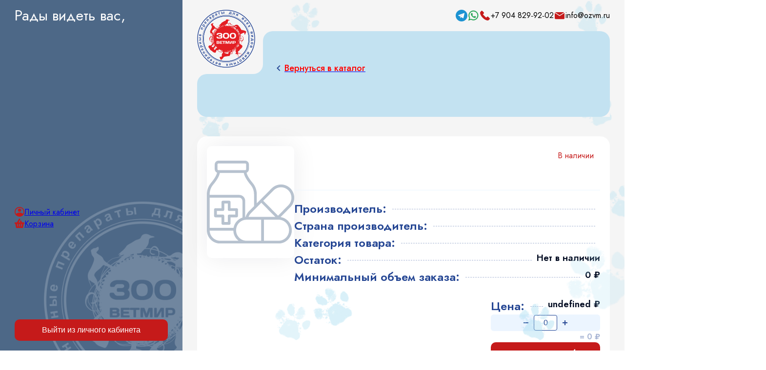

--- FILE ---
content_type: text/html; charset=utf-8
request_url: https://ozvm.ru/catalog/shampun-insekticidnyj-dlya-koshek-400-ml
body_size: 16719
content:
<!DOCTYPE html><html lang="en"><head><meta charSet="utf-8"/><meta charSet="utf-8"/><meta name="viewport" content="width=device-width, initial-scale=1"/><meta name="viewport" content="width=device-width, initial-scale=1"/><link rel="stylesheet" href="/_next/static/css/563a2b72d59b4696.css" data-precedence="next"/><link rel="stylesheet" href="/_next/static/css/c5d1ce3a85fdf418.css" data-precedence="next"/><link rel="stylesheet" href="/_next/static/css/222da9a509dc5923.css" data-precedence="next"/><link rel="preload" as="script" fetchPriority="low" href="/_next/static/chunks/webpack-45585bebdf784b71.js"/><script src="/_next/static/chunks/4bd1b696-c023c6e3521b1417.js" async=""></script><script src="/_next/static/chunks/255-cb395327542b56ef.js" async=""></script><script src="/_next/static/chunks/main-app-2ecc3bf42ae2d122.js" async=""></script><script src="/_next/static/chunks/219-c51164b5477a64b7.js" async=""></script><script src="/_next/static/chunks/656-629da9d63e2eb9b3.js" async=""></script><script src="/_next/static/chunks/app/layout-03ccdad12fac9937.js" async=""></script><script src="/_next/static/chunks/892-fcf436ce6491b2c1.js" async=""></script><script src="/_next/static/chunks/176-0a3d488429e4554a.js" async=""></script><script src="/_next/static/chunks/839-0410a3e92db45115.js" async=""></script><script src="/_next/static/chunks/898-e7e3d03da90ca8d4.js" async=""></script><script src="/_next/static/chunks/app/catalog/%5Bslug%5D/page-c53d4eeeb7287256.js" async=""></script><meta name="next-size-adjust" content=""/><link rel="icon" href="./favicon.ico"/><title>Ветеринарные препараты для всех видов животных в Омске | ЗооВетМир</title><link rel="icon" href="/favicon.ico"/><style>
          body {
            font-family: 'Jost', 'Jost Fallback';
          }
        </style><script src="/_next/static/chunks/polyfills-42372ed130431b0a.js" noModule=""></script></head><body class="__className_3221f3"><div hidden=""><!--$--><!--/$--></div><style data-emotion="css-global ad1llf">@layer reset,base,tokens,recipes;</style><style data-emotion="css-global 12nky5y">@layer reset{html{line-height:1.5;--font-fallback:ui-sans-serif,system-ui,-apple-system,BlinkMacSystemFont,'Segoe UI',Roboto,'Helvetica Neue',Arial,'Noto Sans',sans-serif,'Apple Color Emoji','Segoe UI Emoji','Segoe UI Symbol','Noto Color Emoji';-webkit-text-size-adjust:100%;-webkit-font-smoothing:antialiased;-moz-osx-font-smoothing:grayscale;text-rendering:optimizeLegibility;touch-action:manipulation;-moz-tab-size:4;tab-size:4;font-family:var(--global-font-body, var(--font-fallback));}*{margin:0px;padding:0px;font:inherit;word-wrap:break-word;-webkit-tap-highlight-color:transparent;}*,*::before,*::after,*::backdrop{box-sizing:border-box;border-width:0px;border-style:solid;border-color:var(--global-color-border, currentColor);}hr{height:0px;color:inherit;border-top-width:1px;}body{min-height:100dvh;position:relative;}img{border-style:none;}img,svg,video,canvas,audio,iframe,embed,object{display:block;vertical-align:middle;}iframe{border:none;}img,video{max-width:100%;height:auto;}p,h1,h2,h3,h4,h5,h6{overflow-wrap:break-word;}ol,ul{list-style:none;}code,kbd,pre,samp{font-size:1em;}button,[type='button'],[type='reset'],[type='submit']{-webkit-appearance:button;background-color:transparent;background-image:none;}button,input,optgroup,select,textarea{color:inherit;}button,select{text-transform:none;}table{text-indent:0px;border-color:inherit;border-collapse:collapse;}*::-webkit-input-placeholder{opacity:unset;color:#9ca3af;-webkit-user-select:none;-moz-user-select:none;-ms-user-select:none;user-select:none;}*::-moz-placeholder{opacity:unset;color:#9ca3af;-webkit-user-select:none;-moz-user-select:none;-ms-user-select:none;user-select:none;}*:-ms-input-placeholder{opacity:unset;color:#9ca3af;-webkit-user-select:none;-moz-user-select:none;-ms-user-select:none;user-select:none;}*::placeholder{opacity:unset;color:#9ca3af;-webkit-user-select:none;-moz-user-select:none;-ms-user-select:none;user-select:none;}textarea{resize:vertical;}summary{display:-webkit-box;display:-webkit-list-item;display:-ms-list-itembox;display:list-item;}small{font-size:80%;}sub,sup{font-size:75%;line-height:0;position:relative;vertical-align:baseline;}sub{bottom:-0.25em;}sup{top:-0.5em;}dialog{padding:0px;}a{color:inherit;-webkit-text-decoration:inherit;text-decoration:inherit;}abbr:where([title]){-webkit-text-decoration:underline dotted;text-decoration:underline dotted;}b,strong{font-weight:bolder;}code,kbd,samp,pre{font-size:1em;--font-mono-fallback:ui-monospace,SFMono-Regular,Menlo,Monaco,Consolas,'Liberation Mono','Courier New';font-family:var(--global-font-mono, var(--font-mono-fallback));}input[type="text"],input[type="email"],input[type="search"],input[type="password"]{-webkit-appearance:none;-moz-appearance:none;}input[type='search']{-webkit-appearance:textfield;outline-offset:-2px;}::-webkit-search-decoration,::-webkit-search-cancel-button{-webkit-appearance:none;}::-webkit-file-upload-button{-webkit-appearance:button;font:inherit;}input[type="number"]::-webkit-inner-spin-button,input[type="number"]::-webkit-outer-spin-button{height:auto;}input[type='number']{-moz-appearance:textfield;}:-moz-ui-invalid{box-shadow:none;}:-moz-focusring{outline:auto;}[hidden]:where(:not([hidden='until-found'])){display:none!important;}}@layer base{@-webkit-keyframes spin{0%{-webkit-transform:rotate(0deg);-moz-transform:rotate(0deg);-ms-transform:rotate(0deg);transform:rotate(0deg);}100%{-webkit-transform:rotate(360deg);-moz-transform:rotate(360deg);-ms-transform:rotate(360deg);transform:rotate(360deg);}}@keyframes spin{0%{-webkit-transform:rotate(0deg);-moz-transform:rotate(0deg);-ms-transform:rotate(0deg);transform:rotate(0deg);}100%{-webkit-transform:rotate(360deg);-moz-transform:rotate(360deg);-ms-transform:rotate(360deg);transform:rotate(360deg);}}@-webkit-keyframes pulse{50%{opacity:0.5;}}@keyframes pulse{50%{opacity:0.5;}}@-webkit-keyframes ping{75%,100%{-webkit-transform:scale(2);-moz-transform:scale(2);-ms-transform:scale(2);transform:scale(2);opacity:0;}}@keyframes ping{75%,100%{-webkit-transform:scale(2);-moz-transform:scale(2);-ms-transform:scale(2);transform:scale(2);opacity:0;}}@-webkit-keyframes bounce{0%,100%{-webkit-transform:translateY(-25%);-moz-transform:translateY(-25%);-ms-transform:translateY(-25%);transform:translateY(-25%);-webkit-animation-timing-function:cubic-bezier(0.8,0,1,1);animation-timing-function:cubic-bezier(0.8,0,1,1);}50%{-webkit-transform:none;-moz-transform:none;-ms-transform:none;transform:none;-webkit-animation-timing-function:cubic-bezier(0,0,0.2,1);animation-timing-function:cubic-bezier(0,0,0.2,1);}}@keyframes bounce{0%,100%{-webkit-transform:translateY(-25%);-moz-transform:translateY(-25%);-ms-transform:translateY(-25%);transform:translateY(-25%);-webkit-animation-timing-function:cubic-bezier(0.8,0,1,1);animation-timing-function:cubic-bezier(0.8,0,1,1);}50%{-webkit-transform:none;-moz-transform:none;-ms-transform:none;transform:none;-webkit-animation-timing-function:cubic-bezier(0,0,0.2,1);animation-timing-function:cubic-bezier(0,0,0.2,1);}}@-webkit-keyframes bg-position{from{-webkit-background-position:var(--animate-from, 1rem) 0;background-position:var(--animate-from, 1rem) 0;}to{-webkit-background-position:var(--animate-to, 0) 0;background-position:var(--animate-to, 0) 0;}}@keyframes bg-position{from{-webkit-background-position:var(--animate-from, 1rem) 0;background-position:var(--animate-from, 1rem) 0;}to{-webkit-background-position:var(--animate-to, 0) 0;background-position:var(--animate-to, 0) 0;}}@-webkit-keyframes position{from{inset-inline-start:var(--animate-from-x);inset-block-start:var(--animate-from-y);}to{inset-inline-start:var(--animate-to-x);inset-block-start:var(--animate-to-y);}}@keyframes position{from{inset-inline-start:var(--animate-from-x);inset-block-start:var(--animate-from-y);}to{inset-inline-start:var(--animate-to-x);inset-block-start:var(--animate-to-y);}}@-webkit-keyframes circular-progress{0%{stroke-dasharray:1,400;stroke-dashoffset:0;}50%{stroke-dasharray:400,400;stroke-dashoffset:-100%;}100%{stroke-dasharray:400,400;stroke-dashoffset:-260%;}}@keyframes circular-progress{0%{stroke-dasharray:1,400;stroke-dashoffset:0;}50%{stroke-dasharray:400,400;stroke-dashoffset:-100%;}100%{stroke-dasharray:400,400;stroke-dashoffset:-260%;}}@-webkit-keyframes expand-height{from{height:0;}to{height:var(--height);}}@keyframes expand-height{from{height:0;}to{height:var(--height);}}@-webkit-keyframes collapse-height{from{height:var(--height);}to{height:0;}}@keyframes collapse-height{from{height:var(--height);}to{height:0;}}@-webkit-keyframes expand-width{from{width:0;}to{width:var(--width);}}@keyframes expand-width{from{width:0;}to{width:var(--width);}}@-webkit-keyframes collapse-width{from{height:var(--width);}to{height:0;}}@keyframes collapse-width{from{height:var(--width);}to{height:0;}}@-webkit-keyframes fade-in{from{opacity:0;}to{opacity:1;}}@keyframes fade-in{from{opacity:0;}to{opacity:1;}}@-webkit-keyframes fade-out{from{opacity:1;}to{opacity:0;}}@keyframes fade-out{from{opacity:1;}to{opacity:0;}}@-webkit-keyframes slide-from-left-full{from{-webkit-translate:-100% 0;-moz-translate:-100% 0;-ms-translate:-100% 0;translate:-100% 0;}to{-webkit-translate:0 0;-moz-translate:0 0;-ms-translate:0 0;translate:0 0;}}@keyframes slide-from-left-full{from{-webkit-translate:-100% 0;-moz-translate:-100% 0;-ms-translate:-100% 0;translate:-100% 0;}to{-webkit-translate:0 0;-moz-translate:0 0;-ms-translate:0 0;translate:0 0;}}@-webkit-keyframes slide-from-right-full{from{-webkit-translate:100% 0;-moz-translate:100% 0;-ms-translate:100% 0;translate:100% 0;}to{-webkit-translate:0 0;-moz-translate:0 0;-ms-translate:0 0;translate:0 0;}}@keyframes slide-from-right-full{from{-webkit-translate:100% 0;-moz-translate:100% 0;-ms-translate:100% 0;translate:100% 0;}to{-webkit-translate:0 0;-moz-translate:0 0;-ms-translate:0 0;translate:0 0;}}@-webkit-keyframes slide-from-top-full{from{-webkit-translate:0 -100%;-moz-translate:0 -100%;-ms-translate:0 -100%;translate:0 -100%;}to{-webkit-translate:0 0;-moz-translate:0 0;-ms-translate:0 0;translate:0 0;}}@keyframes slide-from-top-full{from{-webkit-translate:0 -100%;-moz-translate:0 -100%;-ms-translate:0 -100%;translate:0 -100%;}to{-webkit-translate:0 0;-moz-translate:0 0;-ms-translate:0 0;translate:0 0;}}@-webkit-keyframes slide-from-bottom-full{from{-webkit-translate:0 100%;-moz-translate:0 100%;-ms-translate:0 100%;translate:0 100%;}to{-webkit-translate:0 0;-moz-translate:0 0;-ms-translate:0 0;translate:0 0;}}@keyframes slide-from-bottom-full{from{-webkit-translate:0 100%;-moz-translate:0 100%;-ms-translate:0 100%;translate:0 100%;}to{-webkit-translate:0 0;-moz-translate:0 0;-ms-translate:0 0;translate:0 0;}}@-webkit-keyframes slide-to-left-full{from{-webkit-translate:0 0;-moz-translate:0 0;-ms-translate:0 0;translate:0 0;}to{-webkit-translate:-100% 0;-moz-translate:-100% 0;-ms-translate:-100% 0;translate:-100% 0;}}@keyframes slide-to-left-full{from{-webkit-translate:0 0;-moz-translate:0 0;-ms-translate:0 0;translate:0 0;}to{-webkit-translate:-100% 0;-moz-translate:-100% 0;-ms-translate:-100% 0;translate:-100% 0;}}@-webkit-keyframes slide-to-right-full{from{-webkit-translate:0 0;-moz-translate:0 0;-ms-translate:0 0;translate:0 0;}to{-webkit-translate:100% 0;-moz-translate:100% 0;-ms-translate:100% 0;translate:100% 0;}}@keyframes slide-to-right-full{from{-webkit-translate:0 0;-moz-translate:0 0;-ms-translate:0 0;translate:0 0;}to{-webkit-translate:100% 0;-moz-translate:100% 0;-ms-translate:100% 0;translate:100% 0;}}@-webkit-keyframes slide-to-top-full{from{-webkit-translate:0 0;-moz-translate:0 0;-ms-translate:0 0;translate:0 0;}to{-webkit-translate:0 -100%;-moz-translate:0 -100%;-ms-translate:0 -100%;translate:0 -100%;}}@keyframes slide-to-top-full{from{-webkit-translate:0 0;-moz-translate:0 0;-ms-translate:0 0;translate:0 0;}to{-webkit-translate:0 -100%;-moz-translate:0 -100%;-ms-translate:0 -100%;translate:0 -100%;}}@-webkit-keyframes slide-to-bottom-full{from{-webkit-translate:0 0;-moz-translate:0 0;-ms-translate:0 0;translate:0 0;}to{-webkit-translate:0 100%;-moz-translate:0 100%;-ms-translate:0 100%;translate:0 100%;}}@keyframes slide-to-bottom-full{from{-webkit-translate:0 0;-moz-translate:0 0;-ms-translate:0 0;translate:0 0;}to{-webkit-translate:0 100%;-moz-translate:0 100%;-ms-translate:0 100%;translate:0 100%;}}@-webkit-keyframes slide-from-top{0%{-webkit-translate:0 -0.5rem;-moz-translate:0 -0.5rem;-ms-translate:0 -0.5rem;translate:0 -0.5rem;}to{-webkit-translate:0;-moz-translate:0;-ms-translate:0;translate:0;}}@keyframes slide-from-top{0%{-webkit-translate:0 -0.5rem;-moz-translate:0 -0.5rem;-ms-translate:0 -0.5rem;translate:0 -0.5rem;}to{-webkit-translate:0;-moz-translate:0;-ms-translate:0;translate:0;}}@-webkit-keyframes slide-from-bottom{0%{-webkit-translate:0 0.5rem;-moz-translate:0 0.5rem;-ms-translate:0 0.5rem;translate:0 0.5rem;}to{-webkit-translate:0;-moz-translate:0;-ms-translate:0;translate:0;}}@keyframes slide-from-bottom{0%{-webkit-translate:0 0.5rem;-moz-translate:0 0.5rem;-ms-translate:0 0.5rem;translate:0 0.5rem;}to{-webkit-translate:0;-moz-translate:0;-ms-translate:0;translate:0;}}@-webkit-keyframes slide-from-left{0%{-webkit-translate:-0.5rem 0;-moz-translate:-0.5rem 0;-ms-translate:-0.5rem 0;translate:-0.5rem 0;}to{-webkit-translate:0;-moz-translate:0;-ms-translate:0;translate:0;}}@keyframes slide-from-left{0%{-webkit-translate:-0.5rem 0;-moz-translate:-0.5rem 0;-ms-translate:-0.5rem 0;translate:-0.5rem 0;}to{-webkit-translate:0;-moz-translate:0;-ms-translate:0;translate:0;}}@-webkit-keyframes slide-from-right{0%{-webkit-translate:0.5rem 0;-moz-translate:0.5rem 0;-ms-translate:0.5rem 0;translate:0.5rem 0;}to{-webkit-translate:0;-moz-translate:0;-ms-translate:0;translate:0;}}@keyframes slide-from-right{0%{-webkit-translate:0.5rem 0;-moz-translate:0.5rem 0;-ms-translate:0.5rem 0;translate:0.5rem 0;}to{-webkit-translate:0;-moz-translate:0;-ms-translate:0;translate:0;}}@-webkit-keyframes slide-to-top{0%{-webkit-translate:0;-moz-translate:0;-ms-translate:0;translate:0;}to{-webkit-translate:0 -0.5rem;-moz-translate:0 -0.5rem;-ms-translate:0 -0.5rem;translate:0 -0.5rem;}}@keyframes slide-to-top{0%{-webkit-translate:0;-moz-translate:0;-ms-translate:0;translate:0;}to{-webkit-translate:0 -0.5rem;-moz-translate:0 -0.5rem;-ms-translate:0 -0.5rem;translate:0 -0.5rem;}}@-webkit-keyframes slide-to-bottom{0%{-webkit-translate:0;-moz-translate:0;-ms-translate:0;translate:0;}to{-webkit-translate:0 0.5rem;-moz-translate:0 0.5rem;-ms-translate:0 0.5rem;translate:0 0.5rem;}}@keyframes slide-to-bottom{0%{-webkit-translate:0;-moz-translate:0;-ms-translate:0;translate:0;}to{-webkit-translate:0 0.5rem;-moz-translate:0 0.5rem;-ms-translate:0 0.5rem;translate:0 0.5rem;}}@-webkit-keyframes slide-to-left{0%{-webkit-translate:0;-moz-translate:0;-ms-translate:0;translate:0;}to{-webkit-translate:-0.5rem 0;-moz-translate:-0.5rem 0;-ms-translate:-0.5rem 0;translate:-0.5rem 0;}}@keyframes slide-to-left{0%{-webkit-translate:0;-moz-translate:0;-ms-translate:0;translate:0;}to{-webkit-translate:-0.5rem 0;-moz-translate:-0.5rem 0;-ms-translate:-0.5rem 0;translate:-0.5rem 0;}}@-webkit-keyframes slide-to-right{0%{-webkit-translate:0;-moz-translate:0;-ms-translate:0;translate:0;}to{-webkit-translate:0.5rem 0;-moz-translate:0.5rem 0;-ms-translate:0.5rem 0;translate:0.5rem 0;}}@keyframes slide-to-right{0%{-webkit-translate:0;-moz-translate:0;-ms-translate:0;translate:0;}to{-webkit-translate:0.5rem 0;-moz-translate:0.5rem 0;-ms-translate:0.5rem 0;translate:0.5rem 0;}}@-webkit-keyframes scale-in{from{scale:0.95;}to{scale:1;}}@keyframes scale-in{from{scale:0.95;}to{scale:1;}}@-webkit-keyframes scale-out{from{scale:1;}to{scale:0.95;}}@keyframes scale-out{from{scale:1;}to{scale:0.95;}}*{font-feature-settings:"cv11";--ring-inset:var(--chakra-empty,/**/ /*!*/)!important;--ring-offset-width:0px;--ring-offset-color:#fff;--ring-color:rgba(66, 153, 225, 0.6);--ring-offset-shadow:0 0 #0000;--ring-shadow:0 0 #0000;--brightness:var(--chakra-empty,/**/ /*!*/)!important;--contrast:var(--chakra-empty,/**/ /*!*/)!important;--grayscale:var(--chakra-empty,/**/ /*!*/)!important;--hue-rotate:var(--chakra-empty,/**/ /*!*/)!important;--invert:var(--chakra-empty,/**/ /*!*/)!important;--saturate:var(--chakra-empty,/**/ /*!*/)!important;--sepia:var(--chakra-empty,/**/ /*!*/)!important;--drop-shadow:var(--chakra-empty,/**/ /*!*/)!important;--backdrop-blur:var(--chakra-empty,/**/ /*!*/)!important;--backdrop-brightness:var(--chakra-empty,/**/ /*!*/)!important;--backdrop-contrast:var(--chakra-empty,/**/ /*!*/)!important;--backdrop-grayscale:var(--chakra-empty,/**/ /*!*/)!important;--backdrop-hue-rotate:var(--chakra-empty,/**/ /*!*/)!important;--backdrop-invert:var(--chakra-empty,/**/ /*!*/)!important;--backdrop-opacity:var(--chakra-empty,/**/ /*!*/)!important;--backdrop-saturate:var(--chakra-empty,/**/ /*!*/)!important;--backdrop-sepia:var(--chakra-empty,/**/ /*!*/)!important;--global-font-mono:var(--chakra-fonts-mono);--global-font-body:var(--chakra-fonts-body);--global-color-border:var(--chakra-colors-border);}html{color:var(--chakra-colors-fg);background:var(--chakra-colors-bg);--bg-currentcolor:var(--chakra-colors-bg);line-height:1.5;--chakra-colors-color-palette-50:var(--chakra-colors-gray-50);--chakra-colors-color-palette-100:var(--chakra-colors-gray-100);--chakra-colors-color-palette-200:var(--chakra-colors-gray-200);--chakra-colors-color-palette-300:var(--chakra-colors-gray-300);--chakra-colors-color-palette-400:var(--chakra-colors-gray-400);--chakra-colors-color-palette-500:var(--chakra-colors-gray-500);--chakra-colors-color-palette-600:var(--chakra-colors-gray-600);--chakra-colors-color-palette-700:var(--chakra-colors-gray-700);--chakra-colors-color-palette-800:var(--chakra-colors-gray-800);--chakra-colors-color-palette-900:var(--chakra-colors-gray-900);--chakra-colors-color-palette-950:var(--chakra-colors-gray-950);--chakra-colors-color-palette-contrast:var(--chakra-colors-gray-contrast);--chakra-colors-color-palette-fg:var(--chakra-colors-gray-fg);--chakra-colors-color-palette-subtle:var(--chakra-colors-gray-subtle);--chakra-colors-color-palette-muted:var(--chakra-colors-gray-muted);--chakra-colors-color-palette-emphasized:var(--chakra-colors-gray-emphasized);--chakra-colors-color-palette-solid:var(--chakra-colors-gray-solid);--chakra-colors-color-palette-focus-ring:var(--chakra-colors-gray-focus-ring);}*::-webkit-input-placeholder{--mix-color:color-mix(in srgb, var(--chakra-colors-fg-muted) 80%, transparent);color:var(--mix-color, var(--chakra-colors-fg-muted));}*::-moz-placeholder{--mix-color:color-mix(in srgb, var(--chakra-colors-fg-muted) 80%, transparent);color:var(--mix-color, var(--chakra-colors-fg-muted));}*:-ms-input-placeholder{--mix-color:color-mix(in srgb, var(--chakra-colors-fg-muted) 80%, transparent);color:var(--mix-color, var(--chakra-colors-fg-muted));}*::placeholder{--mix-color:color-mix(in srgb, var(--chakra-colors-fg-muted) 80%, transparent);color:var(--mix-color, var(--chakra-colors-fg-muted));}*::selection{--mix-background:color-mix(in srgb, var(--chakra-colors-color-palette-muted) 80%, transparent);background:var(--mix-background, var(--chakra-colors-color-palette-muted));--bg-currentcolor:var(--mix-background, var(--chakra-colors-color-palette-muted));}}@layer tokens{:where(html, .chakra-theme){--chakra-aspect-ratios-square:1/1;--chakra-aspect-ratios-landscape:4/3;--chakra-aspect-ratios-portrait:3/4;--chakra-aspect-ratios-wide:16/9;--chakra-aspect-ratios-ultrawide:18/5;--chakra-aspect-ratios-golden:1.618/1;--chakra-animations-spin:spin 1s linear infinite;--chakra-animations-ping:ping 1s cubic-bezier(0, 0, 0.2, 1) infinite;--chakra-animations-pulse:pulse 2s cubic-bezier(0.4, 0, 0.6, 1) infinite;--chakra-animations-bounce:bounce 1s infinite;--chakra-blurs-sm:4px;--chakra-blurs-md:8px;--chakra-blurs-lg:12px;--chakra-blurs-xl:16px;--chakra-blurs-2xl:24px;--chakra-blurs-3xl:40px;--chakra-blurs-4xl:64px;--chakra-borders-xs:0.5px solid;--chakra-borders-sm:1px solid;--chakra-borders-md:2px solid;--chakra-borders-lg:4px solid;--chakra-borders-xl:8px solid;--chakra-colors-transparent:transparent;--chakra-colors-current:currentColor;--chakra-colors-black:#09090B;--chakra-colors-white:#FFFFFF;--chakra-colors-white-alpha-50:rgba(255, 255, 255, 0.04);--chakra-colors-white-alpha-100:rgba(255, 255, 255, 0.06);--chakra-colors-white-alpha-200:rgba(255, 255, 255, 0.08);--chakra-colors-white-alpha-300:rgba(255, 255, 255, 0.16);--chakra-colors-white-alpha-400:rgba(255, 255, 255, 0.24);--chakra-colors-white-alpha-500:rgba(255, 255, 255, 0.36);--chakra-colors-white-alpha-600:rgba(255, 255, 255, 0.48);--chakra-colors-white-alpha-700:rgba(255, 255, 255, 0.64);--chakra-colors-white-alpha-800:rgba(255, 255, 255, 0.80);--chakra-colors-white-alpha-900:rgba(255, 255, 255, 0.92);--chakra-colors-white-alpha-950:rgba(255, 255, 255, 0.95);--chakra-colors-black-alpha-50:rgba(0, 0, 0, 0.04);--chakra-colors-black-alpha-100:rgba(0, 0, 0, 0.06);--chakra-colors-black-alpha-200:rgba(0, 0, 0, 0.08);--chakra-colors-black-alpha-300:rgba(0, 0, 0, 0.16);--chakra-colors-black-alpha-400:rgba(0, 0, 0, 0.24);--chakra-colors-black-alpha-500:rgba(0, 0, 0, 0.36);--chakra-colors-black-alpha-600:rgba(0, 0, 0, 0.48);--chakra-colors-black-alpha-700:rgba(0, 0, 0, 0.64);--chakra-colors-black-alpha-800:rgba(0, 0, 0, 0.80);--chakra-colors-black-alpha-900:rgba(0, 0, 0, 0.92);--chakra-colors-black-alpha-950:rgba(0, 0, 0, 0.95);--chakra-colors-gray-50:#fafafa;--chakra-colors-gray-100:#f4f4f5;--chakra-colors-gray-200:#e4e4e7;--chakra-colors-gray-300:#d4d4d8;--chakra-colors-gray-400:#a1a1aa;--chakra-colors-gray-500:#71717a;--chakra-colors-gray-600:#52525b;--chakra-colors-gray-700:#3f3f46;--chakra-colors-gray-800:#27272a;--chakra-colors-gray-900:#18181b;--chakra-colors-gray-950:#111111;--chakra-colors-red-50:#fef2f2;--chakra-colors-red-100:#fee2e2;--chakra-colors-red-200:#fecaca;--chakra-colors-red-300:#fca5a5;--chakra-colors-red-400:#f87171;--chakra-colors-red-500:#ef4444;--chakra-colors-red-600:#dc2626;--chakra-colors-red-700:#991919;--chakra-colors-red-800:#511111;--chakra-colors-red-900:#300c0c;--chakra-colors-red-950:#1f0808;--chakra-colors-orange-50:#fff7ed;--chakra-colors-orange-100:#ffedd5;--chakra-colors-orange-200:#fed7aa;--chakra-colors-orange-300:#fdba74;--chakra-colors-orange-400:#fb923c;--chakra-colors-orange-500:#f97316;--chakra-colors-orange-600:#ea580c;--chakra-colors-orange-700:#92310a;--chakra-colors-orange-800:#6c2710;--chakra-colors-orange-900:#3b1106;--chakra-colors-orange-950:#220a04;--chakra-colors-yellow-50:#fefce8;--chakra-colors-yellow-100:#fef9c3;--chakra-colors-yellow-200:#fef08a;--chakra-colors-yellow-300:#fde047;--chakra-colors-yellow-400:#facc15;--chakra-colors-yellow-500:#eab308;--chakra-colors-yellow-600:#ca8a04;--chakra-colors-yellow-700:#845209;--chakra-colors-yellow-800:#713f12;--chakra-colors-yellow-900:#422006;--chakra-colors-yellow-950:#281304;--chakra-colors-green-50:#f0fdf4;--chakra-colors-green-100:#dcfce7;--chakra-colors-green-200:#bbf7d0;--chakra-colors-green-300:#86efac;--chakra-colors-green-400:#4ade80;--chakra-colors-green-500:#22c55e;--chakra-colors-green-600:#16a34a;--chakra-colors-green-700:#116932;--chakra-colors-green-800:#124a28;--chakra-colors-green-900:#042713;--chakra-colors-green-950:#03190c;--chakra-colors-teal-50:#f0fdfa;--chakra-colors-teal-100:#ccfbf1;--chakra-colors-teal-200:#99f6e4;--chakra-colors-teal-300:#5eead4;--chakra-colors-teal-400:#2dd4bf;--chakra-colors-teal-500:#14b8a6;--chakra-colors-teal-600:#0d9488;--chakra-colors-teal-700:#0c5d56;--chakra-colors-teal-800:#114240;--chakra-colors-teal-900:#032726;--chakra-colors-teal-950:#021716;--chakra-colors-blue-50:#eff6ff;--chakra-colors-blue-100:#dbeafe;--chakra-colors-blue-200:#bfdbfe;--chakra-colors-blue-300:#a3cfff;--chakra-colors-blue-400:#60a5fa;--chakra-colors-blue-500:#3b82f6;--chakra-colors-blue-600:#2563eb;--chakra-colors-blue-700:#173da6;--chakra-colors-blue-800:#1a3478;--chakra-colors-blue-900:#14204a;--chakra-colors-blue-950:#0c142e;--chakra-colors-cyan-50:#ecfeff;--chakra-colors-cyan-100:#cffafe;--chakra-colors-cyan-200:#a5f3fc;--chakra-colors-cyan-300:#67e8f9;--chakra-colors-cyan-400:#22d3ee;--chakra-colors-cyan-500:#06b6d4;--chakra-colors-cyan-600:#0891b2;--chakra-colors-cyan-700:#0c5c72;--chakra-colors-cyan-800:#134152;--chakra-colors-cyan-900:#072a38;--chakra-colors-cyan-950:#051b24;--chakra-colors-purple-50:#faf5ff;--chakra-colors-purple-100:#f3e8ff;--chakra-colors-purple-200:#e9d5ff;--chakra-colors-purple-300:#d8b4fe;--chakra-colors-purple-400:#c084fc;--chakra-colors-purple-500:#a855f7;--chakra-colors-purple-600:#9333ea;--chakra-colors-purple-700:#641ba3;--chakra-colors-purple-800:#4a1772;--chakra-colors-purple-900:#2f0553;--chakra-colors-purple-950:#1a032e;--chakra-colors-pink-50:#fdf2f8;--chakra-colors-pink-100:#fce7f3;--chakra-colors-pink-200:#fbcfe8;--chakra-colors-pink-300:#f9a8d4;--chakra-colors-pink-400:#f472b6;--chakra-colors-pink-500:#ec4899;--chakra-colors-pink-600:#db2777;--chakra-colors-pink-700:#a41752;--chakra-colors-pink-800:#6d0e34;--chakra-colors-pink-900:#45061f;--chakra-colors-pink-950:#2c0514;--chakra-durations-fastest:50ms;--chakra-durations-faster:100ms;--chakra-durations-fast:150ms;--chakra-durations-moderate:200ms;--chakra-durations-slow:300ms;--chakra-durations-slower:400ms;--chakra-durations-slowest:500ms;--chakra-easings-ease-in:cubic-bezier(0.42, 0, 1, 1);--chakra-easings-ease-out:cubic-bezier(0, 0, 0.58, 1);--chakra-easings-ease-in-out:cubic-bezier(0.42, 0, 0.58, 1);--chakra-easings-ease-in-smooth:cubic-bezier(0.32, 0.72, 0, 1);--chakra-fonts-heading:Inter,-apple-system,BlinkMacSystemFont,"Segoe UI",Helvetica,Arial,sans-serif,"Apple Color Emoji","Segoe UI Emoji","Segoe UI Symbol";--chakra-fonts-body:Inter,-apple-system,BlinkMacSystemFont,"Segoe UI",Helvetica,Arial,sans-serif,"Apple Color Emoji","Segoe UI Emoji","Segoe UI Symbol";--chakra-fonts-mono:SFMono-Regular,Menlo,Monaco,Consolas,"Liberation Mono","Courier New",monospace;--chakra-font-sizes-2xs:0.625rem;--chakra-font-sizes-xs:0.75rem;--chakra-font-sizes-sm:0.875rem;--chakra-font-sizes-md:1rem;--chakra-font-sizes-lg:1.125rem;--chakra-font-sizes-xl:1.25rem;--chakra-font-sizes-2xl:1.5rem;--chakra-font-sizes-3xl:1.875rem;--chakra-font-sizes-4xl:2.25rem;--chakra-font-sizes-5xl:3rem;--chakra-font-sizes-6xl:3.75rem;--chakra-font-sizes-7xl:4.5rem;--chakra-font-sizes-8xl:6rem;--chakra-font-sizes-9xl:8rem;--chakra-font-weights-thin:100;--chakra-font-weights-extralight:200;--chakra-font-weights-light:300;--chakra-font-weights-normal:400;--chakra-font-weights-medium:500;--chakra-font-weights-semibold:600;--chakra-font-weights-bold:700;--chakra-font-weights-extrabold:800;--chakra-font-weights-black:900;--chakra-letter-spacings-tighter:-0.05em;--chakra-letter-spacings-tight:-0.025em;--chakra-letter-spacings-wide:0.025em;--chakra-letter-spacings-wider:0.05em;--chakra-letter-spacings-widest:0.1em;--chakra-line-heights-shorter:1.25;--chakra-line-heights-short:1.375;--chakra-line-heights-moderate:1.5;--chakra-line-heights-tall:1.625;--chakra-line-heights-taller:2;--chakra-radii-none:0;--chakra-radii-2xs:0.0625rem;--chakra-radii-xs:0.125rem;--chakra-radii-sm:0.25rem;--chakra-radii-md:0.375rem;--chakra-radii-lg:0.5rem;--chakra-radii-xl:0.75rem;--chakra-radii-2xl:1rem;--chakra-radii-3xl:1.5rem;--chakra-radii-4xl:2rem;--chakra-radii-full:9999px;--chakra-spacing-1:0.25rem;--chakra-spacing-2:0.5rem;--chakra-spacing-3:0.75rem;--chakra-spacing-4:1rem;--chakra-spacing-5:1.25rem;--chakra-spacing-6:1.5rem;--chakra-spacing-7:1.75rem;--chakra-spacing-8:2rem;--chakra-spacing-9:2.25rem;--chakra-spacing-10:2.5rem;--chakra-spacing-11:2.75rem;--chakra-spacing-12:3rem;--chakra-spacing-14:3.5rem;--chakra-spacing-16:4rem;--chakra-spacing-20:5rem;--chakra-spacing-24:6rem;--chakra-spacing-28:7rem;--chakra-spacing-32:8rem;--chakra-spacing-36:9rem;--chakra-spacing-40:10rem;--chakra-spacing-44:11rem;--chakra-spacing-48:12rem;--chakra-spacing-52:13rem;--chakra-spacing-56:14rem;--chakra-spacing-60:15rem;--chakra-spacing-64:16rem;--chakra-spacing-72:18rem;--chakra-spacing-80:20rem;--chakra-spacing-96:24rem;--chakra-spacing-0\.5:0.125rem;--chakra-spacing-1\.5:0.375rem;--chakra-spacing-2\.5:0.625rem;--chakra-spacing-3\.5:0.875rem;--chakra-spacing-4\.5:1.125rem;--chakra-sizes-1:0.25rem;--chakra-sizes-2:0.5rem;--chakra-sizes-3:0.75rem;--chakra-sizes-4:1rem;--chakra-sizes-5:1.25rem;--chakra-sizes-6:1.5rem;--chakra-sizes-7:1.75rem;--chakra-sizes-8:2rem;--chakra-sizes-9:2.25rem;--chakra-sizes-10:2.5rem;--chakra-sizes-11:2.75rem;--chakra-sizes-12:3rem;--chakra-sizes-14:3.5rem;--chakra-sizes-16:4rem;--chakra-sizes-20:5rem;--chakra-sizes-24:6rem;--chakra-sizes-28:7rem;--chakra-sizes-32:8rem;--chakra-sizes-36:9rem;--chakra-sizes-40:10rem;--chakra-sizes-44:11rem;--chakra-sizes-48:12rem;--chakra-sizes-52:13rem;--chakra-sizes-56:14rem;--chakra-sizes-60:15rem;--chakra-sizes-64:16rem;--chakra-sizes-72:18rem;--chakra-sizes-80:20rem;--chakra-sizes-96:24rem;--chakra-sizes-3xs:14rem;--chakra-sizes-2xs:16rem;--chakra-sizes-xs:20rem;--chakra-sizes-sm:24rem;--chakra-sizes-md:28rem;--chakra-sizes-lg:32rem;--chakra-sizes-xl:36rem;--chakra-sizes-2xl:42rem;--chakra-sizes-3xl:48rem;--chakra-sizes-4xl:56rem;--chakra-sizes-5xl:64rem;--chakra-sizes-6xl:72rem;--chakra-sizes-7xl:80rem;--chakra-sizes-8xl:90rem;--chakra-sizes-0\.5:0.125rem;--chakra-sizes-1\.5:0.375rem;--chakra-sizes-2\.5:0.625rem;--chakra-sizes-3\.5:0.875rem;--chakra-sizes-4\.5:1.125rem;--chakra-sizes-1\/2:50%;--chakra-sizes-1\/3:33.333333%;--chakra-sizes-2\/3:66.666667%;--chakra-sizes-1\/4:25%;--chakra-sizes-3\/4:75%;--chakra-sizes-1\/5:20%;--chakra-sizes-2\/5:40%;--chakra-sizes-3\/5:60%;--chakra-sizes-4\/5:80%;--chakra-sizes-1\/6:16.666667%;--chakra-sizes-2\/6:33.333333%;--chakra-sizes-3\/6:50%;--chakra-sizes-4\/6:66.666667%;--chakra-sizes-5\/6:83.333333%;--chakra-sizes-1\/12:8.333333%;--chakra-sizes-2\/12:16.666667%;--chakra-sizes-3\/12:25%;--chakra-sizes-4\/12:33.333333%;--chakra-sizes-5\/12:41.666667%;--chakra-sizes-6\/12:50%;--chakra-sizes-7\/12:58.333333%;--chakra-sizes-8\/12:66.666667%;--chakra-sizes-9\/12:75%;--chakra-sizes-10\/12:83.333333%;--chakra-sizes-11\/12:91.666667%;--chakra-sizes-max:max-content;--chakra-sizes-min:min-content;--chakra-sizes-fit:fit-content;--chakra-sizes-prose:60ch;--chakra-sizes-full:100%;--chakra-sizes-dvh:100dvh;--chakra-sizes-svh:100svh;--chakra-sizes-lvh:100lvh;--chakra-sizes-dvw:100dvw;--chakra-sizes-svw:100svw;--chakra-sizes-lvw:100lvw;--chakra-sizes-vw:100vw;--chakra-sizes-vh:100vh;--chakra-sizes-breakpoint-sm:480px;--chakra-sizes-breakpoint-md:768px;--chakra-sizes-breakpoint-lg:1024px;--chakra-sizes-breakpoint-xl:1280px;--chakra-sizes-breakpoint-2xl:1536px;--chakra-z-index-hide:-1;--chakra-z-index-base:0;--chakra-z-index-docked:10;--chakra-z-index-dropdown:1000;--chakra-z-index-sticky:1100;--chakra-z-index-banner:1200;--chakra-z-index-overlay:1300;--chakra-z-index-modal:1400;--chakra-z-index-popover:1500;--chakra-z-index-skip-nav:1600;--chakra-z-index-toast:1700;--chakra-z-index-tooltip:1800;--chakra-z-index-max:2147483647;--chakra-cursor-button:pointer;--chakra-cursor-checkbox:default;--chakra-cursor-disabled:not-allowed;--chakra-cursor-menuitem:default;--chakra-cursor-option:default;--chakra-cursor-radio:default;--chakra-cursor-slider:default;--chakra-cursor-switch:pointer;--chakra-breakpoints-sm:480px;--chakra-breakpoints-md:768px;--chakra-breakpoints-lg:1024px;--chakra-breakpoints-xl:1280px;--chakra-breakpoints-2xl:1536px;--chakra-radii-l1:var(--chakra-radii-xs);--chakra-radii-l2:var(--chakra-radii-sm);--chakra-radii-l3:var(--chakra-radii-md);}:root,.light{--chakra-colors-bg:var(--chakra-colors-white);--chakra-colors-bg-subtle:var(--chakra-colors-gray-50);--chakra-colors-bg-muted:var(--chakra-colors-gray-100);--chakra-colors-bg-emphasized:var(--chakra-colors-gray-200);--chakra-colors-bg-inverted:var(--chakra-colors-black);--chakra-colors-bg-panel:var(--chakra-colors-white);--chakra-colors-bg-error:var(--chakra-colors-red-50);--chakra-colors-bg-warning:var(--chakra-colors-orange-50);--chakra-colors-bg-success:var(--chakra-colors-green-50);--chakra-colors-bg-info:var(--chakra-colors-blue-50);--chakra-colors-fg:var(--chakra-colors-black);--chakra-colors-fg-muted:var(--chakra-colors-gray-600);--chakra-colors-fg-subtle:var(--chakra-colors-gray-400);--chakra-colors-fg-inverted:var(--chakra-colors-gray-50);--chakra-colors-fg-error:var(--chakra-colors-red-500);--chakra-colors-fg-warning:var(--chakra-colors-orange-600);--chakra-colors-fg-success:var(--chakra-colors-green-600);--chakra-colors-fg-info:var(--chakra-colors-blue-600);--chakra-colors-border:var(--chakra-colors-gray-200);--chakra-colors-border-muted:var(--chakra-colors-gray-100);--chakra-colors-border-subtle:var(--chakra-colors-gray-50);--chakra-colors-border-emphasized:var(--chakra-colors-gray-300);--chakra-colors-border-inverted:var(--chakra-colors-gray-800);--chakra-colors-border-error:var(--chakra-colors-red-500);--chakra-colors-border-warning:var(--chakra-colors-orange-500);--chakra-colors-border-success:var(--chakra-colors-green-500);--chakra-colors-border-info:var(--chakra-colors-blue-500);--chakra-colors-gray-contrast:var(--chakra-colors-white);--chakra-colors-gray-fg:var(--chakra-colors-gray-800);--chakra-colors-gray-subtle:var(--chakra-colors-gray-100);--chakra-colors-gray-muted:var(--chakra-colors-gray-200);--chakra-colors-gray-emphasized:var(--chakra-colors-gray-300);--chakra-colors-gray-solid:var(--chakra-colors-gray-900);--chakra-colors-gray-focus-ring:var(--chakra-colors-gray-800);--chakra-colors-red-contrast:white;--chakra-colors-red-fg:var(--chakra-colors-red-700);--chakra-colors-red-subtle:var(--chakra-colors-red-100);--chakra-colors-red-muted:var(--chakra-colors-red-200);--chakra-colors-red-emphasized:var(--chakra-colors-red-300);--chakra-colors-red-solid:var(--chakra-colors-red-600);--chakra-colors-red-focus-ring:var(--chakra-colors-red-600);--chakra-colors-orange-contrast:white;--chakra-colors-orange-fg:var(--chakra-colors-orange-700);--chakra-colors-orange-subtle:var(--chakra-colors-orange-100);--chakra-colors-orange-muted:var(--chakra-colors-orange-200);--chakra-colors-orange-emphasized:var(--chakra-colors-orange-300);--chakra-colors-orange-solid:var(--chakra-colors-orange-600);--chakra-colors-orange-focus-ring:var(--chakra-colors-orange-600);--chakra-colors-green-contrast:white;--chakra-colors-green-fg:var(--chakra-colors-green-700);--chakra-colors-green-subtle:var(--chakra-colors-green-100);--chakra-colors-green-muted:var(--chakra-colors-green-200);--chakra-colors-green-emphasized:var(--chakra-colors-green-300);--chakra-colors-green-solid:var(--chakra-colors-green-600);--chakra-colors-green-focus-ring:var(--chakra-colors-green-600);--chakra-colors-blue-contrast:white;--chakra-colors-blue-fg:var(--chakra-colors-blue-700);--chakra-colors-blue-subtle:var(--chakra-colors-blue-100);--chakra-colors-blue-muted:var(--chakra-colors-blue-200);--chakra-colors-blue-emphasized:var(--chakra-colors-blue-300);--chakra-colors-blue-solid:var(--chakra-colors-blue-600);--chakra-colors-blue-focus-ring:var(--chakra-colors-blue-600);--chakra-colors-yellow-contrast:black;--chakra-colors-yellow-fg:var(--chakra-colors-yellow-800);--chakra-colors-yellow-subtle:var(--chakra-colors-yellow-100);--chakra-colors-yellow-muted:var(--chakra-colors-yellow-200);--chakra-colors-yellow-emphasized:var(--chakra-colors-yellow-300);--chakra-colors-yellow-solid:var(--chakra-colors-yellow-300);--chakra-colors-yellow-focus-ring:var(--chakra-colors-yellow-300);--chakra-colors-teal-contrast:white;--chakra-colors-teal-fg:var(--chakra-colors-teal-700);--chakra-colors-teal-subtle:var(--chakra-colors-teal-100);--chakra-colors-teal-muted:var(--chakra-colors-teal-200);--chakra-colors-teal-emphasized:var(--chakra-colors-teal-300);--chakra-colors-teal-solid:var(--chakra-colors-teal-600);--chakra-colors-teal-focus-ring:var(--chakra-colors-teal-600);--chakra-colors-purple-contrast:white;--chakra-colors-purple-fg:var(--chakra-colors-purple-700);--chakra-colors-purple-subtle:var(--chakra-colors-purple-100);--chakra-colors-purple-muted:var(--chakra-colors-purple-200);--chakra-colors-purple-emphasized:var(--chakra-colors-purple-300);--chakra-colors-purple-solid:var(--chakra-colors-purple-600);--chakra-colors-purple-focus-ring:var(--chakra-colors-purple-600);--chakra-colors-pink-contrast:white;--chakra-colors-pink-fg:var(--chakra-colors-pink-700);--chakra-colors-pink-subtle:var(--chakra-colors-pink-100);--chakra-colors-pink-muted:var(--chakra-colors-pink-200);--chakra-colors-pink-emphasized:var(--chakra-colors-pink-300);--chakra-colors-pink-solid:var(--chakra-colors-pink-600);--chakra-colors-pink-focus-ring:var(--chakra-colors-pink-600);--chakra-colors-cyan-contrast:white;--chakra-colors-cyan-fg:var(--chakra-colors-cyan-700);--chakra-colors-cyan-subtle:var(--chakra-colors-cyan-100);--chakra-colors-cyan-muted:var(--chakra-colors-cyan-200);--chakra-colors-cyan-emphasized:var(--chakra-colors-cyan-300);--chakra-colors-cyan-solid:var(--chakra-colors-cyan-600);--chakra-colors-cyan-focus-ring:var(--chakra-colors-cyan-600);--chakra-shadows-xs:0px 1px 2px color-mix(in srgb, var(--chakra-colors-gray-900) 10%, transparent),0px 0px 1px color-mix(in srgb, var(--chakra-colors-gray-900) 20%, transparent);--chakra-shadows-sm:0px 2px 4px color-mix(in srgb, var(--chakra-colors-gray-900) 10%, transparent),0px 0px 1px color-mix(in srgb, var(--chakra-colors-gray-900) 30%, transparent);--chakra-shadows-md:0px 4px 8px color-mix(in srgb, var(--chakra-colors-gray-900) 10%, transparent),0px 0px 1px color-mix(in srgb, var(--chakra-colors-gray-900) 30%, transparent);--chakra-shadows-lg:0px 8px 16px color-mix(in srgb, var(--chakra-colors-gray-900) 10%, transparent),0px 0px 1px color-mix(in srgb, var(--chakra-colors-gray-900) 30%, transparent);--chakra-shadows-xl:0px 16px 24px color-mix(in srgb, var(--chakra-colors-gray-900) 10%, transparent),0px 0px 1px color-mix(in srgb, var(--chakra-colors-gray-900) 30%, transparent);--chakra-shadows-2xl:0px 24px 40px color-mix(in srgb, var(--chakra-colors-gray-900) 16%, transparent),0px 0px 1px color-mix(in srgb, var(--chakra-colors-gray-900) 30%, transparent);--chakra-shadows-inner:inset 0 2px 4px 0 color-mix(in srgb, black 5%, transparent);--chakra-shadows-inset:inset 0 0 0 1px color-mix(in srgb, black 5%, transparent);}.dark,.dark .chakra-theme:not(.light){--chakra-colors-bg:var(--chakra-colors-black);--chakra-colors-bg-subtle:var(--chakra-colors-gray-950);--chakra-colors-bg-muted:var(--chakra-colors-gray-900);--chakra-colors-bg-emphasized:var(--chakra-colors-gray-800);--chakra-colors-bg-inverted:var(--chakra-colors-white);--chakra-colors-bg-panel:var(--chakra-colors-gray-950);--chakra-colors-bg-error:var(--chakra-colors-red-950);--chakra-colors-bg-warning:var(--chakra-colors-orange-950);--chakra-colors-bg-success:var(--chakra-colors-green-950);--chakra-colors-bg-info:var(--chakra-colors-blue-950);--chakra-colors-fg:var(--chakra-colors-gray-50);--chakra-colors-fg-muted:var(--chakra-colors-gray-400);--chakra-colors-fg-subtle:var(--chakra-colors-gray-500);--chakra-colors-fg-inverted:var(--chakra-colors-black);--chakra-colors-fg-error:var(--chakra-colors-red-400);--chakra-colors-fg-warning:var(--chakra-colors-orange-300);--chakra-colors-fg-success:var(--chakra-colors-green-300);--chakra-colors-fg-info:var(--chakra-colors-blue-300);--chakra-colors-border:var(--chakra-colors-gray-800);--chakra-colors-border-muted:var(--chakra-colors-gray-900);--chakra-colors-border-subtle:var(--chakra-colors-gray-950);--chakra-colors-border-emphasized:var(--chakra-colors-gray-700);--chakra-colors-border-inverted:var(--chakra-colors-gray-200);--chakra-colors-border-error:var(--chakra-colors-red-400);--chakra-colors-border-warning:var(--chakra-colors-orange-400);--chakra-colors-border-success:var(--chakra-colors-green-400);--chakra-colors-border-info:var(--chakra-colors-blue-400);--chakra-colors-gray-contrast:var(--chakra-colors-black);--chakra-colors-gray-fg:var(--chakra-colors-gray-200);--chakra-colors-gray-subtle:var(--chakra-colors-gray-900);--chakra-colors-gray-muted:var(--chakra-colors-gray-800);--chakra-colors-gray-emphasized:var(--chakra-colors-gray-700);--chakra-colors-gray-solid:var(--chakra-colors-white);--chakra-colors-gray-focus-ring:var(--chakra-colors-gray-200);--chakra-colors-red-contrast:white;--chakra-colors-red-fg:var(--chakra-colors-red-300);--chakra-colors-red-subtle:var(--chakra-colors-red-900);--chakra-colors-red-muted:var(--chakra-colors-red-800);--chakra-colors-red-emphasized:var(--chakra-colors-red-700);--chakra-colors-red-solid:var(--chakra-colors-red-600);--chakra-colors-red-focus-ring:var(--chakra-colors-red-600);--chakra-colors-orange-contrast:black;--chakra-colors-orange-fg:var(--chakra-colors-orange-300);--chakra-colors-orange-subtle:var(--chakra-colors-orange-900);--chakra-colors-orange-muted:var(--chakra-colors-orange-800);--chakra-colors-orange-emphasized:var(--chakra-colors-orange-700);--chakra-colors-orange-solid:var(--chakra-colors-orange-500);--chakra-colors-orange-focus-ring:var(--chakra-colors-orange-500);--chakra-colors-green-contrast:white;--chakra-colors-green-fg:var(--chakra-colors-green-300);--chakra-colors-green-subtle:var(--chakra-colors-green-900);--chakra-colors-green-muted:var(--chakra-colors-green-800);--chakra-colors-green-emphasized:var(--chakra-colors-green-700);--chakra-colors-green-solid:var(--chakra-colors-green-600);--chakra-colors-green-focus-ring:var(--chakra-colors-green-600);--chakra-colors-blue-contrast:white;--chakra-colors-blue-fg:var(--chakra-colors-blue-300);--chakra-colors-blue-subtle:var(--chakra-colors-blue-900);--chakra-colors-blue-muted:var(--chakra-colors-blue-800);--chakra-colors-blue-emphasized:var(--chakra-colors-blue-700);--chakra-colors-blue-solid:var(--chakra-colors-blue-600);--chakra-colors-blue-focus-ring:var(--chakra-colors-blue-600);--chakra-colors-yellow-contrast:black;--chakra-colors-yellow-fg:var(--chakra-colors-yellow-300);--chakra-colors-yellow-subtle:var(--chakra-colors-yellow-900);--chakra-colors-yellow-muted:var(--chakra-colors-yellow-800);--chakra-colors-yellow-emphasized:var(--chakra-colors-yellow-700);--chakra-colors-yellow-solid:var(--chakra-colors-yellow-300);--chakra-colors-yellow-focus-ring:var(--chakra-colors-yellow-300);--chakra-colors-teal-contrast:white;--chakra-colors-teal-fg:var(--chakra-colors-teal-300);--chakra-colors-teal-subtle:var(--chakra-colors-teal-900);--chakra-colors-teal-muted:var(--chakra-colors-teal-800);--chakra-colors-teal-emphasized:var(--chakra-colors-teal-700);--chakra-colors-teal-solid:var(--chakra-colors-teal-600);--chakra-colors-teal-focus-ring:var(--chakra-colors-teal-600);--chakra-colors-purple-contrast:white;--chakra-colors-purple-fg:var(--chakra-colors-purple-300);--chakra-colors-purple-subtle:var(--chakra-colors-purple-900);--chakra-colors-purple-muted:var(--chakra-colors-purple-800);--chakra-colors-purple-emphasized:var(--chakra-colors-purple-700);--chakra-colors-purple-solid:var(--chakra-colors-purple-600);--chakra-colors-purple-focus-ring:var(--chakra-colors-purple-600);--chakra-colors-pink-contrast:white;--chakra-colors-pink-fg:var(--chakra-colors-pink-300);--chakra-colors-pink-subtle:var(--chakra-colors-pink-900);--chakra-colors-pink-muted:var(--chakra-colors-pink-800);--chakra-colors-pink-emphasized:var(--chakra-colors-pink-700);--chakra-colors-pink-solid:var(--chakra-colors-pink-600);--chakra-colors-pink-focus-ring:var(--chakra-colors-pink-600);--chakra-colors-cyan-contrast:white;--chakra-colors-cyan-fg:var(--chakra-colors-cyan-300);--chakra-colors-cyan-subtle:var(--chakra-colors-cyan-900);--chakra-colors-cyan-muted:var(--chakra-colors-cyan-800);--chakra-colors-cyan-emphasized:var(--chakra-colors-cyan-700);--chakra-colors-cyan-solid:var(--chakra-colors-cyan-600);--chakra-colors-cyan-focus-ring:var(--chakra-colors-cyan-600);--chakra-shadows-xs:0px 1px 1px color-mix(in srgb, black 64%, transparent),0px 0px 1px inset color-mix(in srgb, var(--chakra-colors-gray-300) 20%, transparent);--chakra-shadows-sm:0px 2px 4px color-mix(in srgb, black 64%, transparent),0px 0px 1px inset color-mix(in srgb, var(--chakra-colors-gray-300) 30%, transparent);--chakra-shadows-md:0px 4px 8px color-mix(in srgb, black 64%, transparent),0px 0px 1px inset color-mix(in srgb, var(--chakra-colors-gray-300) 30%, transparent);--chakra-shadows-lg:0px 8px 16px color-mix(in srgb, black 64%, transparent),0px 0px 1px inset color-mix(in srgb, var(--chakra-colors-gray-300) 30%, transparent);--chakra-shadows-xl:0px 16px 24px color-mix(in srgb, black 64%, transparent),0px 0px 1px inset color-mix(in srgb, var(--chakra-colors-gray-300) 30%, transparent);--chakra-shadows-2xl:0px 24px 40px color-mix(in srgb, black 64%, transparent),0px 0px 1px inset color-mix(in srgb, var(--chakra-colors-gray-300) 30%, transparent);--chakra-shadows-inner:inset 0 2px 4px 0 black;--chakra-shadows-inset:inset 0 0 0 1px color-mix(in srgb, var(--chakra-colors-gray-300) 5%, transparent);}}</style><script>((a,b,c,d,e,f,g,h)=>{let i=document.documentElement,j=["light","dark"];function k(b){var c;(Array.isArray(a)?a:[a]).forEach(a=>{let c="class"===a,d=c&&f?e.map(a=>f[a]||a):e;c?(i.classList.remove(...d),i.classList.add(b)):i.setAttribute(a,b)}),c=b,h&&j.includes(c)&&(i.style.colorScheme=c)}if(d)k(d);else try{let a=localStorage.getItem(b)||c,d=g&&"system"===a?window.matchMedia("(prefers-color-scheme: dark)").matches?"dark":"light":a;k(d)}catch(a){}})("class","theme","light",null,["light","dark"],null,false,true)</script><div class="page_flexContainer__YyYwP"><div class="login_sticky__OSBme"><div class="login_authorization__xTank login_fullHeight__bzgbV"><h1 class="login_h1__RcRnz">Рады видеть вас,</h1><div class="login_nameCompany__Rwu_p"></div><div class="login_panel__RYWlX"><div class="login_panelMenu__426HL"><svg width="20" height="20" viewBox="0 0 20 20" fill="none" xmlns="http://www.w3.org/2000/svg"><path d="M9.99992 20C6.93302 20 4.19946 18.6224 2.3559 16.4444C2.28906 16.3776 2.24479 16.3333 2.20052 16.2665C0.822046 14.5555 0 12.3776 0 10C0 4.48868 4.48868 0 10 0C15.5114 0 20 4.48868 20 10C20 12.3776 19.178 14.5556 17.7778 16.2665C17.7336 16.3333 17.6893 16.4002 17.6224 16.4444C15.8004 18.6224 13.0668 20 9.99992 20ZM9.99992 11.5998C12.6224 11.5998 15.0884 12.5998 16.9557 14.4002C17.7552 13.1337 18.2222 11.6224 18.2222 9.99998C18.2222 5.46708 14.5329 1.77773 9.99996 1.77773C5.46706 1.77773 1.77772 5.46708 1.77772 9.99998C1.77772 11.6224 2.24474 13.1338 3.04421 14.4002C4.91139 12.5998 7.37747 11.5998 9.99992 11.5998ZM9.99992 9.99993C8.15529 9.99993 6.66658 8.51122 6.66658 6.66659C6.66658 4.82196 8.15529 3.33325 9.99992 3.33325C11.8445 3.33325 13.3333 4.82196 13.3333 6.66659C13.3333 8.51122 11.8445 9.99993 9.99992 9.99993Z" fill="#C51A1A"></path></svg><a href="/lk"><span class="login_hover__d4Ejg">Личный кабинет</span></a></div><div class="login_panelMenu__426HL"><svg width="20" height="20" viewBox="0 0 20 20" fill="none" xmlns="http://www.w3.org/2000/svg"><path d="M19.2857 7.85695H15.3616L12.474 2.85694L12.4731 2.85962L10.8249 5.71494L12.0616 7.85691H7.93835L11.2366 2.14353C11.4268 1.81496 11.4777 1.42479 11.3804 1.05871C11.2822 0.692626 11.0429 0.381037 10.7143 0.191734C10.3857 0.00155577 9.99646 -0.0493403 9.63038 0.048877C9.2643 0.147092 8.95179 0.386386 8.76251 0.714958L4.63931 7.85691H0.714277C0.524993 7.85691 0.342848 7.93191 0.208928 8.06584C0.074999 8.19977 0 8.3819 0 8.57119V9.99976C0 10.189 0.074999 10.3712 0.208928 10.5051C0.342858 10.639 0.524997 10.714 0.714277 10.714H1.5375L2.86696 18.6882C2.92411 19.0329 3.22233 19.2855 3.57142 19.2855H16.4286C16.7777 19.2855 17.0759 19.0329 17.133 18.6882L18.4625 10.714H19.2857C19.475 10.714 19.6572 10.639 19.7911 10.5051C19.925 10.3712 20 10.189 20 9.99976V8.57119C20 8.3819 19.925 8.19976 19.7911 8.06584C19.6571 7.93191 19.475 7.85695 19.2857 7.85695ZM6.54649 16.4186C6.5072 16.4257 6.46792 16.4284 6.42774 16.4284C6.07864 16.4284 5.78131 16.1757 5.72417 15.8311L5.00989 11.5453C4.94471 11.1561 5.2081 10.7882 5.59738 10.7239C5.98666 10.6587 6.35453 10.9221 6.41882 11.3114L7.13311 15.5971C7.1974 15.9855 6.93488 16.3534 6.54649 16.4186ZM10.7143 15.7141C10.7143 16.1088 10.3946 16.4284 9.99998 16.4284C9.60532 16.4284 9.28569 16.1088 9.28569 15.7141V11.4284C9.28569 11.0337 9.60532 10.7141 9.99998 10.7141C10.3946 10.7141 10.7143 11.0337 10.7143 11.4284V15.7141ZM14.2759 15.8311C14.2187 16.1757 13.9214 16.4275 13.5723 16.4284C13.5321 16.4284 13.4928 16.4257 13.4535 16.4186C13.0652 16.3534 12.8026 15.9855 12.8669 15.5971L13.5812 11.3114C13.6455 10.9221 14.0134 10.6587 14.4027 10.7239C14.792 10.7882 15.0554 11.156 14.9902 11.5454L14.2759 15.8311Z" fill="#C51A1A"></path></svg><a href="/basket"><span class="login_hover__d4Ejg">Корзина</span></a><div class=""><span></span></div></div></div><div class="login_buttons__o2nyy"><a href="/"><button class="login_enter__N9KWw">Выйти из личного кабинета</button></a></div><img alt="" loading="lazy" width="284" height="326" decoding="async" data-nimg="1" class="login_logo__h4_TY" style="color:transparent" src="/_next/static/media/logo300.962bca31.svg"/></div></div><div class="page_wrapper__7ABhn"><div style="position:absolute;display:flex;justify-content:center;align-items:center;height:100%;top:0;pointer-events:none"><div style="position:relative;height:100%;width:200px;top:0;pointer-events:none"><img alt="Animal paw" loading="lazy" width="160" height="160" decoding="async" data-nimg="1" class="paws_fadeInOut__j27Pi" style="color:transparent;width:120px;height:auto;transform-origin:bottom center;position:absolute;bottom:0;left:13vw;z-index:9999;pointer-events:none" src="/_next/static/media/firstpaws.7e11588f.png"/></div></div><div style="position:absolute;display:flex;justify-content:center;align-items:center;height:100%;top:0;pointer-events:none"><div style="position:relative;height:100%;width:200px;top:0;pointer-events:none"><img alt="Animal paw" loading="lazy" width="210" height="210" decoding="async" data-nimg="1" class="paws_fadeInOut__KJeKi" style="color:transparent;width:180px;height:auto;transform-origin:bottom center;position:absolute;bottom:0px;left:17vw;z-index:9999;pointer-events:none" src="/_next/static/media/secondpaws.e8592cba.png"/></div></div><div style="position:absolute;display:flex;justify-content:center;align-items:center;height:100%;top:0;pointer-events:none"><div style="position:relative;height:100%;width:200px;top:0;pointer-events:none"><img alt="Animal paw" loading="lazy" width="210" height="210" decoding="async" data-nimg="1" class="paws_fadeInOut__wpQMJ" style="color:transparent;width:300px;height:auto;transform-origin:bottom center;position:absolute;bottom:0;left:55vw;z-index:9999;pointer-events:none" src="/_next/static/media/secondpaws.e8592cba.png"/></div></div><div style="position:absolute;display:flex;justify-content:center;align-items:center;height:100%;top:0;pointer-events:none"><div style="position:relative;height:100%;width:200px;top:0;pointer-events:none"><img alt="Animal paw" loading="lazy" width="160" height="160" decoding="async" data-nimg="1" class="paws_fadeInOut__F7Gkw" style="color:transparent;width:120px;height:auto;transform-origin:bottom center;position:absolute;bottom:0;left:52vw;z-index:9999;pointer-events:none" src="/_next/static/media/firstpaws.7e11588f.png"/></div></div><div style="position:absolute;display:flex;justify-content:center;align-items:center;height:100%;top:0;pointer-events:none"><div style="position:relative;height:100%;width:300px;top:0;pointer-events:none"><img alt="Animal paw" loading="lazy" width="210" height="210" decoding="async" data-nimg="1" class="paws_fadeInOut__t0m5T" style="color:transparent;width:300px;height:auto;transform-origin:bottom center;position:absolute;bottom:0;left:70vw;z-index:9999;pointer-events:none" src="/_next/static/media/secondpaws.e8592cba.png"/></div></div><div class="productHeader_welcomeContainer__DBP5z"><a href="/catalog?query=&amp;order=&amp;view=list&amp;slug="><img alt="" loading="lazy" width="119" height="119" decoding="async" data-nimg="1" class="productHeader_logo__h8Egt" style="color:transparent" src="/_next/static/media/miniLogo.d2efef44.svg"/></a><div class="productHeader_header__Chd_d"><div class="productHeader_contacts__sV11z"><div class=""><span></span></div><a class="productHeader_link1__hd2A_" href="https://t.me/zoovetmir" target="_blank"><svg class="productHeader_tg__uGmvb" width="240" height="240" viewBox="0 0 240 240" xmlns="http://www.w3.org/2000/svg"><circle cx="120" cy="120" r="120" fill="#1D93D2"></circle><path d="M81.229,128.772l14.237,39.406s1.78,3.687,3.686,3.687,30.255-29.492,30.255-29.492l31.525-60.89L81.737,118.6Z" fill="#C8DAEA"></path><path d="M100.106,138.878l-2.733,29.046s-1.144,8.9,7.754,0,17.415-15.763,17.415-15.763" fill="#A9C6D8"></path><path d="M81.486,130.178,52.2,120.636s-3.5-1.42-2.373-4.64c.232-.664.7-1.229,2.1-2.2,6.489-4.523,120.106-45.36,120.106-45.36s3.208-1.081,5.1-.362a2.766,2.766,0,0,1,1.885,2.055,9.357,9.357,0,0,1,.254,2.585c-.009.752-.1,1.449-.169,2.542-.692,11.165-21.4,94.493-21.4,94.493s-1.239,4.876-5.678,5.043A8.13,8.13,0,0,1,146.1,172.5c-8.711-7.493-38.819-27.727-45.472-32.177a1.27,1.27,0,0,1-.546-.9c-.093-.469.417-1.05.417-1.05s52.426-46.6,53.821-51.492c.108-.379-.3-.566-.848-.4-3.482,1.281-63.844,39.4-70.506,43.607A3.21,3.21,0,0,1,81.486,130.178Z" fill="#FFF"></path></svg><span class="productHeader_font2___DW9y">Мы в Telegram</span></a><a class="productHeader_link1__hd2A_" href="https://wa.me/79048299202" target="_blank"><img alt="" loading="lazy" width="24" height="24" decoding="async" data-nimg="1" style="color:transparent" src="/_next/static/media/whatsapp.2865c48d.png"/><span class="productHeader_font2___DW9y">Перейти в чат</span></a><a class="productHeader_link1__hd2A_" href="tel:+79048299202"><svg width="24" height="24" viewBox="0 0 24 24" fill="none" xmlns="http://www.w3.org/2000/svg"><path d="M5.51348 2.00023C4.98112 2.01182 4.75082 2.17686 4.43241 2.54076L2.54053 4.7029C2.1451 5.15483 2 5.85953 2 6.59477C2 9.0496 3.84676 13.0354 7.40535 16.5947C10.9646 20.1533 14.9504 22 17.4052 22C18.1405 22 18.8452 21.8549 19.2971 21.4595L21.4593 19.5676C21.8231 19.2492 21.9882 19.0189 21.9998 18.4865C22.0083 18.0945 21.7759 17.7221 21.4593 17.4055L18.4863 14.4325C18.1527 14.0989 17.8659 13.892 17.4052 13.892C16.9261 13.892 16.6194 14.1373 16.3242 14.4325L15.2431 15.5136C14.7479 15.9906 14.378 16.0269 13.8918 15.7839L8.21615 10.1083C7.97307 9.62201 8.00943 9.25215 8.48642 8.75691L9.56749 7.67584C9.86273 7.3806 10.108 7.07393 10.108 6.59477C10.108 6.13406 9.90115 5.84737 9.56749 5.5137L6.59455 2.54076C6.27788 2.2241 5.90551 1.9917 5.51348 2.00023Z" fill="#C51A1A"></path></svg><span class="productHeader_font__NfOEU">+7 904 829‑92‑02</span></a><a class="productHeader_lkimg__H4xhi" href="/lk"><svg class="productHeader_lkimg__H4xhi" width="20" height="20" viewBox="0 0 20 20" fill="none" xmlns="http://www.w3.org/2000/svg"><path d="M9.99992 20C6.93302 20 4.19946 18.6224 2.3559 16.4444C2.28906 16.3776 2.24479 16.3333 2.20052 16.2665C0.822046 14.5555 0 12.3776 0 10C0 4.48868 4.48868 0 10 0C15.5114 0 20 4.48868 20 10C20 12.3776 19.178 14.5556 17.7778 16.2665C17.7336 16.3333 17.6893 16.4002 17.6224 16.4444C15.8004 18.6224 13.0668 20 9.99992 20ZM9.99992 11.5998C12.6224 11.5998 15.0884 12.5998 16.9557 14.4002C17.7552 13.1337 18.2222 11.6224 18.2222 9.99998C18.2222 5.46708 14.5329 1.77773 9.99996 1.77773C5.46706 1.77773 1.77772 5.46708 1.77772 9.99998C1.77772 11.6224 2.24474 13.1338 3.04421 14.4002C4.91139 12.5998 7.37747 11.5998 9.99992 11.5998ZM9.99992 9.99993C8.15529 9.99993 6.66658 8.51122 6.66658 6.66659C6.66658 4.82196 8.15529 3.33325 9.99992 3.33325C11.8445 3.33325 13.3333 4.82196 13.3333 6.66659C13.3333 8.51122 11.8445 9.99993 9.99992 9.99993Z" fill="#C51A1A"></path></svg></a><a class="productHeader_lkimg__H4xhi" href="/basket"><svg class="productHeader_basketImg__st_3m" width="20" height="20" viewBox="0 0 20 20" fill="none" xmlns="http://www.w3.org/2000/svg"><path d="M19.2857 7.85695H15.3616L12.474 2.85694L12.4731 2.85962L10.8249 5.71494L12.0616 7.85691H7.93835L11.2366 2.14353C11.4268 1.81496 11.4777 1.42479 11.3804 1.05871C11.2822 0.692626 11.0429 0.381037 10.7143 0.191734C10.3857 0.00155577 9.99646 -0.0493403 9.63038 0.048877C9.2643 0.147092 8.95179 0.386386 8.76251 0.714958L4.63931 7.85691H0.714277C0.524993 7.85691 0.342848 7.93191 0.208928 8.06584C0.074999 8.19977 0 8.3819 0 8.57119V9.99976C0 10.189 0.074999 10.3712 0.208928 10.5051C0.342858 10.639 0.524997 10.714 0.714277 10.714H1.5375L2.86696 18.6882C2.92411 19.0329 3.22233 19.2855 3.57142 19.2855H16.4286C16.7777 19.2855 17.0759 19.0329 17.133 18.6882L18.4625 10.714H19.2857C19.475 10.714 19.6572 10.639 19.7911 10.5051C19.925 10.3712 20 10.189 20 9.99976V8.57119C20 8.3819 19.925 8.19976 19.7911 8.06584C19.6571 7.93191 19.475 7.85695 19.2857 7.85695ZM6.54649 16.4186C6.5072 16.4257 6.46792 16.4284 6.42774 16.4284C6.07864 16.4284 5.78131 16.1757 5.72417 15.8311L5.00989 11.5453C4.94471 11.1561 5.2081 10.7882 5.59738 10.7239C5.98666 10.6587 6.35453 10.9221 6.41882 11.3114L7.13311 15.5971C7.1974 15.9855 6.93488 16.3534 6.54649 16.4186ZM10.7143 15.7141C10.7143 16.1088 10.3946 16.4284 9.99998 16.4284C9.60532 16.4284 9.28569 16.1088 9.28569 15.7141V11.4284C9.28569 11.0337 9.60532 10.7141 9.99998 10.7141C10.3946 10.7141 10.7143 11.0337 10.7143 11.4284V15.7141ZM14.2759 15.8311C14.2187 16.1757 13.9214 16.4275 13.5723 16.4284C13.5321 16.4284 13.4928 16.4257 13.4535 16.4186C13.0652 16.3534 12.8026 15.9855 12.8669 15.5971L13.5812 11.3114C13.6455 10.9221 14.0134 10.6587 14.4027 10.7239C14.792 10.7882 15.0554 11.156 14.9902 11.5454L14.2759 15.8311Z" fill="#C51A1A"></path></svg></a><a class="productHeader_link2__YKWG1" href="mailto:info@ozvm.ru"><svg width="24" height="24" viewBox="0 0 24 24" fill="none" xmlns="http://www.w3.org/2000/svg"><path fill-rule="evenodd" clip-rule="evenodd" d="M2.84653 5.43662C3.21707 5.15536 3.67243 5 4.14296 5H19.8572C20.3278 5 20.7831 5.15536 21.1537 5.43662L12.0001 11.2947L2.84653 5.43662ZM21.9375 6.63038C21.9786 6.79734 22 6.96878 22 7.14288V17.1429C22 17.7116 21.7741 18.2563 21.3723 18.6581C20.9705 19.0598 20.4259 19.2857 19.8571 19.2857H4.14286C3.5741 19.2857 3.02946 19.0598 2.62768 18.6581C2.2259 18.2563 2 17.7116 2 17.1429V7.14288C2 6.96877 2.02143 6.79735 2.0625 6.63038L11.6152 12.7447C11.85 12.8947 12.15 12.8947 12.3848 12.7447L21.9375 6.63038Z" fill="#C51A1A"></path></svg><span class="productHeader_font__NfOEU">info@ozvm.ru</span></a></div></div><div class="productHeader_hello__muBps"><div class="productHeader_container__fhUHj"><div class="productHeader_sideA__Vr_B1"></div><div class="productHeader_sideB__BGz5h"></div><div class="productHeader_text__DKzA1"><div class="productHeader_flex__P1GNK"><a class="productHeader_flex__P1GNK" href="/catalog?query=&amp;order=&amp;view=list&amp;slug="><svg width="24" height="24" viewBox="0 0 24 24" fill="none" xmlns="http://www.w3.org/2000/svg"><path fill-rule="evenodd" clip-rule="evenodd" d="M15.4 7.4L14 6L8 12L14 18L15.4 16.6L10.8 12L15.4 7.4Z" fill="#264794"></path></svg><h2>Вернуться в каталог</h2></a></div><span></span></div></div><div class="productHeader_menu__AWThA"></div></div></div><div class="productUp_wrapper__zGLvm"><div class="productUp_product__HFi_V"><div class="productUp_content__qFabS"><img alt="" loading="lazy" width="322" height="322" decoding="async" data-nimg="1" class="productUp_shadow__9DHd7" style="color:transparent" src="/_next/static/media/newHaventLogo.44b0d32c.svg"/><div class="productUp_card__QY5Ro"><div class="productUp_head___TevV"><div class="productUp_name__Ua6Oa"><div></div></div><div class="productUp_havent__YJiFk">В наличии</div></div><div class="productUp_description__d_oIN"><div class="productUp_left__363VW"><div class="paragraph_paragraph__kgHw1"><h2>Производитель:</h2><div class="paragraph_border__zr3lP"><div class="paragraph_borderItem__xFsp8"></div></div><div class="paragraph_hidden__zm3Lh"><h3 class="paragraph_hidden__zm3Lh"></h3></div></div><div class="paragraph_paragraph__kgHw1"><h2>Страна производитель:</h2><div class="paragraph_border__zr3lP"><div class="paragraph_borderItem__xFsp8"></div></div><div class="paragraph_hidden__zm3Lh"><h3 class="paragraph_hidden__zm3Lh"></h3></div></div><div class="paragraph_paragraph__kgHw1"><h2>Категория товара:</h2><div class="paragraph_border__zr3lP"><div class="paragraph_borderItem__xFsp8"></div></div><div class="paragraph_hidden__zm3Lh"><h3 class="paragraph_hidden__zm3Lh"></h3></div></div><div class="paragraph_paragraph__kgHw1"><h2>Остаток:</h2><div class="paragraph_border__zr3lP"><div class="paragraph_borderItem__xFsp8"></div></div><div class="paragraph_hidden__zm3Lh"><h3 class="paragraph_hidden__zm3Lh">Нет в наличии</h3></div></div><div class="paragraph_paragraph__kgHw1"><h2>Минимальный объем заказа:</h2><div class="paragraph_border__zr3lP"><div class="paragraph_borderItem__xFsp8"></div></div><div class="paragraph_hidden__zm3Lh"><h3 class="paragraph_hidden__zm3Lh">0 ₽</h3></div></div></div><div class="productUp_right___5npA"><div class="paragraph_paragraph__kgHw1"><h2>Цена:</h2><div class="paragraph_border__zr3lP"><div class="paragraph_borderItem__xFsp8"></div></div><div class="paragraph_hidden__zm3Lh"><h3 class="paragraph_hidden__zm3Lh">undefined  ₽</h3></div></div><div class="productUp_calc__sMJmn"><div class="productUp_counter__xycb6"><div class="productUp_quantityControls__dVpBl"><button class="productUp_quantityButton__5vivn" aria-label="Уменьшить количество"><svg width="20" height="20" viewBox="0 0 20 20" fill="none" xmlns="http://www.w3.org/2000/svg"><rect width="20" height="20" fill="#ECF5FF"></rect><rect x="5" y="9" width="10" height="2" fill="#264794"></rect></svg></button><input type="number" min="0" class="productUp_quantityInput__oda_S" aria-label="Количество товара" value="0"/><button class="productUp_quantityButton__5vivn" aria-label="Увеличить количество"><svg width="20" height="20" viewBox="0 0 20 20" fill="none" xmlns="http://www.w3.org/2000/svg"><rect width="20" height="20" fill="#ECF5FF"></rect><path fill-rule="evenodd" clip-rule="evenodd" d="M9 11V15H11V11H15V9H11V5H9V9H5V11H9Z" fill="#264794"></path></svg></button></div></div><div class="productUp_h4__9SMyD">= <!-- -->0<!-- --> ₽</div></div><div><div class="productUp_buttonArea__ybl07"><button class="productUp_add__QJoJ0"><span>Добавить в корзину</span><svg width="16" height="16" viewBox="0 0 16 16" fill="none" xmlns="http://www.w3.org/2000/svg"><path d="M15.4286 6.57134H12.2893L9.97923 2.57134L9.97851 2.57348L8.65995 4.85773L9.64924 6.57131H6.35068L8.98931 2.00061C9.14145 1.73775 9.18217 1.42561 9.10431 1.13275C9.02574 0.839883 8.83431 0.590612 8.57145 0.439169C8.30859 0.287026 7.99717 0.24631 7.7043 0.324883C7.41144 0.403455 7.16144 0.594891 7.01001 0.857748L3.71145 6.57131H0.571422C0.419994 6.57131 0.274279 6.63131 0.167143 6.73845C0.0599992 6.84559 0 6.99131 0 7.14273V8.28559C0 8.43702 0.0599992 8.58273 0.167143 8.68987C0.274286 8.79701 0.419998 8.85701 0.571422 8.85701H1.23L2.29357 15.2364C2.33929 15.5121 2.57786 15.7142 2.85714 15.7142H13.1429C13.4221 15.7142 13.6607 15.5121 13.7064 15.2364L14.77 8.85701H15.4286C15.58 8.85701 15.7257 8.79701 15.8329 8.68987C15.94 8.58272 16 8.43701 16 8.28559V7.14273C16 6.9913 15.94 6.84559 15.8329 6.73845C15.7257 6.63131 15.58 6.57134 15.4286 6.57134ZM5.23719 13.4206C5.20576 13.4263 5.17433 13.4285 5.14219 13.4285C4.86291 13.4285 4.62505 13.2263 4.57934 12.9506L4.00791 9.52205C3.95576 9.21062 4.16648 8.91633 4.47791 8.8649C4.78933 8.81275 5.08362 9.02347 5.13506 9.3349L5.70649 12.7635C5.75792 13.0742 5.5479 13.3685 5.23719 13.4206ZM8.57141 12.8571C8.57141 13.1728 8.3157 13.4285 7.99998 13.4285C7.68426 13.4285 7.42855 13.1728 7.42855 12.8571V9.42849C7.42855 9.11277 7.68426 8.85706 7.99998 8.85706C8.3157 8.85706 8.57141 9.11277 8.57141 9.42849V12.8571ZM11.4207 12.9506C11.375 13.2263 11.1371 13.4278 10.8578 13.4285C10.8257 13.4285 10.7943 13.4264 10.7628 13.4206C10.4521 13.3685 10.2421 13.0742 10.2936 12.7635L10.865 9.33491C10.9164 9.02349 11.2107 8.81276 11.5221 8.86491C11.8336 8.91634 12.0443 9.21062 11.9921 9.52206L11.4207 12.9506Z" fill="white"></path></svg></button></div></div></div></div><div><div class="productUp_flex__6UZyR"><span>Полная характеристика</span><svg class="" width="24" height="24" viewBox="0 0 24 24" fill="none" xmlns="http://www.w3.org/2000/svg"><path fill-rule="evenodd" clip-rule="evenodd" d="M7.09995 8.30001L5.69995 9.70001L11.7 15.7L17.7 9.70001L16.3 8.30001L11.7 12.9L7.09995 8.30001Z" fill="#C51A1A"></path></svg></div></div></div></div></div><div class="productUp_minicatalog__K7iRJ"><h2 class="productUp_h2__oE9He">Похожие товары</h2><div class="squareCard_square__gLIh8"><div class="noProducts_noProducts__Xbwwz"><h1>Ошибка</h1><h2>Товары не найдены</h2></div></div><nav><ul class="squareCard_pagination__grgZ4"><svg class="squareCard_svg__EH8TO" width="8" height="12" viewBox="0 0 8 12" fill="none" xmlns="http://www.w3.org/2000/svg"><path fill-rule="evenodd" clip-rule="evenodd" d="M7.4 1.4L6 0L0 6L6 12L7.4 10.6L2.8 6L7.4 1.4Z" fill="#264794"></path></svg><div class="squareCard_pagination__grgZ4"><button class="squareCard_hover__fK8I8" style="font-size:24px;color:red">1</button></div><svg class="squareCard_svg__EH8TO" width="24" height="24" viewBox="0 0 24 24" fill="none" xmlns="http://www.w3.org/2000/svg"><path fill-rule="evenodd" clip-rule="evenodd" d="M10.9999 7.4L12.3999 6L18.3999 12L12.3999 18L10.9999 16.6L15.5999 12L10.9999 7.4Z" fill="#C51A1A"></path><circle cx="7" cy="12" r="2" fill="#C51A1A"></circle></svg></ul></nav><style data-emotion="css 1l30axn">@media screen and (max-width: 47.9975rem){.css-1l30axn{inset-inline:var(--chakra-spacing-4);}}</style><div data-scope="toast" data-part="group" dir="ltr" tabindex="-1" aria-label="top-end Notifications alt+T" id="toast-group:top-end" data-placement="top-end" data-side="top" data-align="end" aria-live="polite" role="region" style="position:fixed;pointer-events:none;display:flex;flex-direction:column;--gap:16px;--first-height:0px;z-index:2147483647;align-items:flex-end;top:max(env(safe-area-inset-top, 0px), 1rem);inset-inline-end:calc(env(safe-area-inset-right, 0px) + 1rem)" class="css-1l30axn"></div></div><div class="productUp_footer__trOfK"><span class="productUp_redline__XyNVZ">ЗооВетМир</span><span class="productUp_footerText__Gly55">ветеринарные препараты для всех видов животных</span></div><style data-emotion="css 1l30axn">@media screen and (max-width: 47.9975rem){.css-1l30axn{inset-inline:var(--chakra-spacing-4);}}</style><div data-scope="toast" data-part="group" dir="ltr" tabindex="-1" aria-label="top-end Notifications alt+T" id="toast-group:top-end" data-placement="top-end" data-side="top" data-align="end" aria-live="polite" role="region" style="position:fixed;pointer-events:none;display:flex;flex-direction:column;--gap:16px;--first-height:0px;z-index:2147483647;align-items:flex-end;top:max(env(safe-area-inset-top, 0px), 1rem);inset-inline-end:calc(env(safe-area-inset-right, 0px) + 1rem)" class="css-1l30axn"></div></div></div></div><!--$--><!--/$--><script src="/_next/static/chunks/webpack-45585bebdf784b71.js" id="_R_" async=""></script><script>(self.__next_f=self.__next_f||[]).push([0])</script><script>self.__next_f.push([1,"1:\"$Sreact.fragment\"\n2:I[5472,[\"219\",\"static/chunks/219-c51164b5477a64b7.js\",\"656\",\"static/chunks/656-629da9d63e2eb9b3.js\",\"177\",\"static/chunks/app/layout-03ccdad12fac9937.js\"],\"Provider\"]\n3:I[9766,[],\"\"]\n4:I[8924,[],\"\"]\n5:I[1959,[],\"ClientPageRoot\"]\n6:I[5629,[\"219\",\"static/chunks/219-c51164b5477a64b7.js\",\"892\",\"static/chunks/892-fcf436ce6491b2c1.js\",\"176\",\"static/chunks/176-0a3d488429e4554a.js\",\"839\",\"static/chunks/839-0410a3e92db45115.js\",\"898\",\"static/chunks/898-e7e3d03da90ca8d4.js\",\"310\",\"static/chunks/app/catalog/%5Bslug%5D/page-c53d4eeeb7287256.js\"],\"default\"]\n7:I[4431,[],\"OutletBoundary\"]\n9:I[5278,[],\"AsyncMetadataOutlet\"]\nb:I[4431,[],\"ViewportBoundary\"]\nd:I[4431,[],\"MetadataBoundary\"]\ne:\"$Sreact.suspense\"\n10:I[7150,[],\"\"]\n11:I[622,[],\"IconMark\"]\n:HL[\"/_next/static/media/9dd75fadc5b3df29-s.p.woff2\",\"font\",{\"crossOrigin\":\"\",\"type\":\"font/woff2\"}]\n:HL[\"/_next/static/css/563a2b72d59b4696.css\",\"style\"]\n:HL[\"/_next/static/css/c5d1ce3a85fdf418.css\",\"style\"]\n:HL[\"/_next/static/css/222da9a509dc5923.css\",\"style\"]\n"])</script><script>self.__next_f.push([1,"0:{\"P\":null,\"b\":\"RnOUJtRgLwFRYQQuL-fPw\",\"p\":\"\",\"c\":[\"\",\"catalog\",\"shampun-insekticidnyj-dlya-koshek-400-ml\"],\"i\":false,\"f\":[[[\"\",{\"children\":[\"catalog\",{\"children\":[[\"slug\",\"shampun-insekticidnyj-dlya-koshek-400-ml\",\"d\"],{\"children\":[\"__PAGE__\",{}]}]}]},\"$undefined\",\"$undefined\",true],[\"\",[\"$\",\"$1\",\"c\",{\"children\":[[[\"$\",\"link\",\"0\",{\"rel\":\"stylesheet\",\"href\":\"/_next/static/css/563a2b72d59b4696.css\",\"precedence\":\"next\",\"crossOrigin\":\"$undefined\",\"nonce\":\"$undefined\"}]],[\"$\",\"html\",null,{\"suppressHydrationWarning\":true,\"lang\":\"en\",\"children\":[[\"$\",\"head\",null,{\"children\":[[\"$\",\"meta\",null,{\"charSet\":\"utf-8\"}],[\"$\",\"meta\",null,{\"name\":\"viewport\",\"content\":\"width=device-width, initial-scale=1\"}],[\"$\",\"link\",null,{\"rel\":\"icon\",\"href\":\"./favicon.ico\"}],[\"$\",\"style\",null,{\"children\":\"\\n          body {\\n            font-family: 'Jost', 'Jost Fallback';\\n          }\\n        \"}]]}],[\"$\",\"body\",null,{\"className\":\"__className_3221f3\",\"children\":[\"$\",\"$L2\",null,{\"children\":[\"$\",\"$L3\",null,{\"parallelRouterKey\":\"children\",\"error\":\"$undefined\",\"errorStyles\":\"$undefined\",\"errorScripts\":\"$undefined\",\"template\":[\"$\",\"$L4\",null,{}],\"templateStyles\":\"$undefined\",\"templateScripts\":\"$undefined\",\"notFound\":[[[\"$\",\"title\",null,{\"children\":\"404: This page could not be found.\"}],[\"$\",\"div\",null,{\"style\":{\"fontFamily\":\"system-ui,\\\"Segoe UI\\\",Roboto,Helvetica,Arial,sans-serif,\\\"Apple Color Emoji\\\",\\\"Segoe UI Emoji\\\"\",\"height\":\"100vh\",\"textAlign\":\"center\",\"display\":\"flex\",\"flexDirection\":\"column\",\"alignItems\":\"center\",\"justifyContent\":\"center\"},\"children\":[\"$\",\"div\",null,{\"children\":[[\"$\",\"style\",null,{\"dangerouslySetInnerHTML\":{\"__html\":\"body{color:#000;background:#fff;margin:0}.next-error-h1{border-right:1px solid rgba(0,0,0,.3)}@media (prefers-color-scheme:dark){body{color:#fff;background:#000}.next-error-h1{border-right:1px solid rgba(255,255,255,.3)}}\"}}],[\"$\",\"h1\",null,{\"className\":\"next-error-h1\",\"style\":{\"display\":\"inline-block\",\"margin\":\"0 20px 0 0\",\"padding\":\"0 23px 0 0\",\"fontSize\":24,\"fontWeight\":500,\"verticalAlign\":\"top\",\"lineHeight\":\"49px\"},\"children\":404}],[\"$\",\"div\",null,{\"style\":{\"display\":\"inline-block\"},\"children\":[\"$\",\"h2\",null,{\"style\":{\"fontSize\":14,\"fontWeight\":400,\"lineHeight\":\"49px\",\"margin\":0},\"children\":\"This page could not be found.\"}]}]]}]}]],[]],\"forbidden\":\"$undefined\",\"unauthorized\":\"$undefined\"}]}]}]]}]]}],{\"children\":[\"catalog\",[\"$\",\"$1\",\"c\",{\"children\":[null,[\"$\",\"$L3\",null,{\"parallelRouterKey\":\"children\",\"error\":\"$undefined\",\"errorStyles\":\"$undefined\",\"errorScripts\":\"$undefined\",\"template\":[\"$\",\"$L4\",null,{}],\"templateStyles\":\"$undefined\",\"templateScripts\":\"$undefined\",\"notFound\":\"$undefined\",\"forbidden\":\"$undefined\",\"unauthorized\":\"$undefined\"}]]}],{\"children\":[[\"slug\",\"shampun-insekticidnyj-dlya-koshek-400-ml\",\"d\"],[\"$\",\"$1\",\"c\",{\"children\":[null,[\"$\",\"$L3\",null,{\"parallelRouterKey\":\"children\",\"error\":\"$undefined\",\"errorStyles\":\"$undefined\",\"errorScripts\":\"$undefined\",\"template\":[\"$\",\"$L4\",null,{}],\"templateStyles\":\"$undefined\",\"templateScripts\":\"$undefined\",\"notFound\":\"$undefined\",\"forbidden\":\"$undefined\",\"unauthorized\":\"$undefined\"}]]}],{\"children\":[\"__PAGE__\",[\"$\",\"$1\",\"c\",{\"children\":[[\"$\",\"$L5\",null,{\"Component\":\"$6\",\"searchParams\":{},\"params\":{\"slug\":\"shampun-insekticidnyj-dlya-koshek-400-ml\"}}],[[\"$\",\"link\",\"0\",{\"rel\":\"stylesheet\",\"href\":\"/_next/static/css/c5d1ce3a85fdf418.css\",\"precedence\":\"next\",\"crossOrigin\":\"$undefined\",\"nonce\":\"$undefined\"}],[\"$\",\"link\",\"1\",{\"rel\":\"stylesheet\",\"href\":\"/_next/static/css/222da9a509dc5923.css\",\"precedence\":\"next\",\"crossOrigin\":\"$undefined\",\"nonce\":\"$undefined\"}]],[\"$\",\"$L7\",null,{\"children\":[\"$L8\",[\"$\",\"$L9\",null,{\"promise\":\"$@a\"}]]}]]}],{},null,false]},null,false]},null,false]},null,false],[\"$\",\"$1\",\"h\",{\"children\":[null,[[\"$\",\"$Lb\",null,{\"children\":\"$Lc\"}],[\"$\",\"meta\",null,{\"name\":\"next-size-adjust\",\"content\":\"\"}]],[\"$\",\"$Ld\",null,{\"children\":[\"$\",\"div\",null,{\"hidden\":true,\"children\":[\"$\",\"$e\",null,{\"fallback\":null,\"children\":\"$Lf\"}]}]}]]}],false]],\"m\":\"$undefined\",\"G\":[\"$10\",[]],\"s\":false,\"S\":false}\n"])</script><script>self.__next_f.push([1,"c:[[\"$\",\"meta\",\"0\",{\"charSet\":\"utf-8\"}],[\"$\",\"meta\",\"1\",{\"name\":\"viewport\",\"content\":\"width=device-width, initial-scale=1\"}]]\n8:null\na:{\"metadata\":[[\"$\",\"title\",\"0\",{\"children\":\"Ветеринарные препараты для всех видов животных в Омске | ЗооВетМир\"}],[\"$\",\"link\",\"1\",{\"rel\":\"icon\",\"href\":\"/favicon.ico\"}],[\"$\",\"$L11\",\"2\",{}]],\"error\":null,\"digest\":\"$undefined\"}\nf:\"$a:metadata\"\n"])</script></body></html>

--- FILE ---
content_type: text/css; charset=UTF-8
request_url: https://ozvm.ru/_next/static/css/c5d1ce3a85fdf418.css
body_size: 267
content:
.page_flexContainer__YyYwP{display:flex;width:100%;background-color:rgba(245,245,245,1)}.page_wrapper__7ABhn{display:flex;width:100%;background-image:url(/_next/static/media/bcgWelcome.32b860a7.svg);background-size:100%;background-repeat:repeat;flex-direction:column}

--- FILE ---
content_type: text/css; charset=UTF-8
request_url: https://ozvm.ru/_next/static/css/222da9a509dc5923.css
body_size: 11425
content:
.page_flexContainer__bUFL9{display:flex;width:100%;min-height:1100px;background-color:rgba(245,245,245,1)}.page_flexContainer__bUFL9 .page_categoryWrapper__KK0gI{display:none!important}.page_wrapper__qtWlX{position:relative;width:100%;background-image:url(/_next/static/media/bcgWelcome.32b860a7.svg);background-size:100%;background-repeat:repeat;padding:20px 60px 0}.page_footer__4e3LO{position:absolute;font-size:14px;bottom:10px}.page_redline__CovJ5{border-right:1px solid rgba(197,26,26,1);padding-right:10px}.page_footerText__BCXba{padding-left:10px}.page_modalOverlay__Zqp0_{position:absolute;top:0;left:0;width:100%;height:100%;background-color:rgba(0,0,0,.4);z-index:9999;display:block}.page_modalSuccess__nmZK6{position:absolute;top:50%;left:50%;transform:translate(-50%,-50%);border-radius:10px;box-shadow:0 4px 8px rgba(0,0,0,.1);z-index:9999;display:block;height:346px;width:402px;background-color:white;overflow:hidden}.page_modalWindow__6OXEP{position:relative;height:100%;width:100%}.page_girl__grpaG{position:absolute;bottom:170px;right:-50px;pointer-events:none}.page_first__pY1Ex{margin-top:21px;margin-left:20px;font-size:32px;font-weight:500;color:rgba(38,71,148,1)}.page_order__ECjvd{margin-top:8px;font-weight:600;width:250px}.page_lk__2C9Tu,.page_order__ECjvd{margin-left:20px;font-size:16px;color:rgba(4,13,35,1)}.page_lk__2C9Tu{margin-top:10px;font-weight:400;width:158px}.page_close__AjhVo{position:absolute;top:20px;right:20px;cursor:pointer}.page_modalChange__shdQO{position:absolute;top:50%;left:50%;transform:translate(-50%,-50%);border-radius:10px;box-shadow:0 4px 8px rgba(0,0,0,.1);z-index:9999;display:block;height:362px;width:354px;background-color:white}.page_noYou__8Buql{display:flex;align-items:center;gap:10px;margin-top:20px;margin-left:20px}.page_nameSvg__btMNa{position:absolute;top:15px;left:20px}.page_input__zOYt2{background-color:rgba(236,245,255,1);border-radius:10px;width:calc(100% - 20px);height:50px;padding-left:50px}.page_input__zOYt2::placeholder{font-size:14px;font-weight:400;color:rgba(38,71,148,.4)}.page_input__zOYt2:focus-visible{outline:none}.page_nameChange__Z1eru,.page_numberChange__cBAxo{position:relative;margin-top:20px;margin-left:20px}.page_but__vWgvj{margin-top:40px;margin-left:20px;background-color:rgba(197,26,26,1);width:calc(100% - 40px);border-radius:10px;color:white;padding:10px 60px}.page_lkLink__J6_yi{color:rgba(197,26,26,1);text-decoration:underline;cursor:pointer}@media (max-width:1500px){.page_wrapper__qtWlX{padding:20px 20px 0}}@media (max-width:1200px){.page_wrapper__qtWlX{padding:0 20px}}@media (max-width:700px){.page_wrapper__qtWlX{padding:0 8px}.page_modalSuccess__nmZK6{width:307px;height:260px}.page_modalWindow__6OXEP{height:80%;width:65%}.page_girl__grpaG{right:-154px;bottom:151px}}@media (max-width:400px){.page_modalChange__shdQO{width:330px}}@media (max-width:380px){.page_modalChange__shdQO{width:310px}}@media (max-width:360px){.page_modalChange__shdQO{width:290px}}.basketHeader_welcomeContainer__TcySj{position:relative;display:flex;flex-direction:column;width:100%}.basketHeader_header__Au1k7{display:flex;justify-content:flex-end}.basketHeader_contacts__ObmZk{display:flex;gap:30px;z-index:9999}.basketHeader_link1__QpEZw,.basketHeader_link2__ffzfA{display:flex;gap:10px;text-align:center;text-decoration:none;color:black}.basketHeader_logo__O8IGH{position:absolute;z-index:3}.basketHeader_hello__IjK63{margin-top:20px;width:100%;background-color:rgba(245,245,245,1)}.basketHeader_sideA__RshXg{position:absolute;height:88px;width:135px;background-color:rgba(245,245,245,1);border-bottom-right-radius:20px;z-index:2}.basketHeader_tg__MqIOo{width:24px;height:24px}.basketHeader_sideB__mPcjO{position:absolute;height:20px;width:20px;background-color:rgba(195,226,241,1);bottom:0;left:115px;z-index:1}.basketHeader_container__aX528{position:relative;display:flex;height:88px;width:100%}.basketHeader_text__0FeQm{display:flex;flex-direction:column;height:100%;width:100%;border-top-left-radius:20px;border-top-right-radius:20px;margin:auto 0 auto 135px;background-color:rgba(195,226,241,1)}.basketHeader_text__0FeQm span{margin-left:10px;font-size:32px;font-weight:500;color:rgba(38,71,148,1);width:100%}.basketHeader_menu__4jMEE{display:flex;align-items:center;width:100%;height:25px;background-color:rgba(195,226,241,1);border-bottom-right-radius:20px;border-bottom-left-radius:20px;border-top-left-radius:20px}.basketHeader_back__8lWfN{display:flex;font-weight:500;font-size:18px;color:red;margin-left:10px;margin-top:10px}.basketHeader_font__X6kM7{font-weight:600;color:rgba(4,13,35,1)}.basketHeader_basketImg2__fKc_V{display:none;position:absolute;right:25px;top:10px}.basketHeader_basketImg__fz36v{display:none}.basketHeader_totalQuantity__1ME4N{display:none;position:absolute;width:14px;height:14px;background-color:white;border-radius:100px;color:black;bottom:10px;z-index:9999}.basketHeader_lkimg__fkubj{display:none}.basketHeader_totalQuantity__1ME4N span{position:absolute;left:4px;font-size:10px;font-weight:400;color:rgba(4,13,35,1)}@media (max-width:1300px){.basketHeader_font2__cGLc3{display:none}}@media (max-width:1200px){.basketHeader_welcomeContainer__TcySj{padding:20px 34px 0}.basketHeader_font__X6kM7,.basketHeader_link2__ffzfA{display:none}.basketHeader_basketImg2__fKc_V,.basketHeader_basketImg__fz36v,.basketHeader_lkimg__fkubj{display:block}.basketHeader_totalQuantity__1ME4N{top:18px;right:48px;display:grid}.basketHeader_catalogButton__KPdYa{display:block}}@media (max-width:700px){.basketHeader_welcomeContainer__TcySj{padding:10px 8px 0}.basketHeader_logo__O8IGH{width:65px;height:65px}.basketHeader_container__aX528{height:40px}.basketHeader_sideA__RshXg{height:40px;width:75px;border-bottom-right-radius:8px}.basketHeader_sideB__mPcjO{left:55px}.basketHeader_text__0FeQm{border-top-left-radius:8px;border-top-right-radius:8px;margin:auto 0 auto 75px}.basketHeader_menu__4jMEE{border-bottom-right-radius:8px;border-bottom-left-radius:8px;border-top-left-radius:8px;height:40px;padding:0 10px;gap:5px}.basketHeader_hello__IjK63{margin-top:10px}.basketHeader_text__0FeQm span{font-size:24px;font-weight:600}.basketHeader_input__DbZjR{height:40px}.basketHeader_font__X6kM7,.basketHeader_link2__ffzfA,.basketHeader_view__RwfOv{display:none}.basketHeader_basketImg__fz36v{display:block}.basketHeader_basketImg2__fKc_V{display:block;right:-2px;top:2px;position:absolute}.basketHeader_lkimg__fkubj{display:block}.basketHeader_totalQuantity__1ME4N{top:9px;right:18px;display:grid}.basketHeader_catalogButton__KPdYa{display:block;min-height:40px;min-width:40px}}@media (max-width:380px){.basketHeader_text__0FeQm span{font-size:22px;font-weight:600}.basketHeader_contacts__ObmZk{gap:20px}}@media (max-width:350px){.basketHeader_text__0FeQm span{font-size:20px;font-weight:600}}.login_sticky__OSBme{position:-webkit-sticky;position:sticky;top:0;height:100vh}.login_authorization__xTank{position:relative;display:flex;flex-direction:column;width:374px;height:47vh;background-color:rgba(77,104,135,1);padding:10px 30px 20px;justify-content:space-between}.login_authorization__xTank.login_fullHeight__bzgbV{height:100vh}.login_categoryWrapper__FsnY7{display:block}.login_sticky__OSBme:has(.login_authorization__xTank.login_fullHeight__bzgbV) .login_categoryWrapper__FsnY7{display:none}.login_h1__RcRnz{font-size:30px;font-weight:400;color:white}.login_nameCompany__Rwu_p{font-weight:700;font-size:32px;line-height:1;color:white;text-shadow:3px 3px 5px rgba(0,0,0,.7);word-wrap:break-word;white-space:pre-wrap;overflow-wrap:break-word;max-width:100%}.login_panel__RYWlX{display:flex;flex-direction:column;font-size:16px;color:white;gap:20px}.login_panelMenu__426HL{position:relative;display:flex;align-items:center;height:24px;gap:10px}.login_hover__d4Ejg{cursor:pointer}.login_hover__d4Ejg:hover{color:rgba(197,26,26,1)}.login_buttons__o2nyy{display:flex;flex-direction:column;z-index:1}.login_enter__N9KWw{font-weight:400;font-size:16px;background-color:rgba(197,26,26);color:white;border-radius:10px;width:100%;height:44px;border:none;cursor:pointer}.login_enter__N9KWw:hover{box-shadow:0 0 14px 0 rgba(197,26,26,.6)}.login_enter__N9KWw:active{background-color:rgba(161,18,18,1)}.login_logo__h4_TY{position:absolute;left:90px;bottom:-20px;pointer-events:none}.login_totalQuantity__dMVL5{position:absolute;width:14px;height:14px;background-color:white;border-radius:100px;color:black;bottom:10px;left:-5px}.login_totalQuantity__dMVL5 span{position:absolute;left:4px;font-size:10px;font-weight:400;color:rgba(4,13,35,1)}.login_basketImg2__6XHvF{position:absolute;left:-10px}@media (max-width:1200px){.login_sticky__OSBme{display:none}}.category_wrapper__CTm26{width:374px;height:53vh;box-shadow:0 0 50px 0 rgba(4,13,35,.08);padding:20px 45px}.category_head__3NvjK{display:flex;justify-content:space-between}.category_reset__ZWuwZ{font-size:14px;font-weight:400;color:rgba(197,26,26,1);cursor:pointer}.category_content__u__mw{padding-top:18px;height:calc(100% - 24px);gap:10px;display:flex;flex-direction:column}.category_confirmBut__TIUEA{font-size:14px;font-weight:400;background-color:rgba(197,26,26);color:white;border-radius:10px;width:100%;height:44px;border:none;cursor:pointer}.category_confirmBut__TIUEA:hover{box-shadow:0 0 14px 0 rgba(197,26,26,.6)}.category_confirmBut__TIUEA:active{background-color:rgba(161,18,18,1)}.category_h1___l7FT{font-weight:500;font-size:32px;color:rgba(38,71,148,1)}.category_hidden__Erqmb{width:300px;height:calc(100% - 24px);overflow:hidden}.category_overflow__XnZJm{width:316px;height:100%;overflow-y:scroll;padding-right:15px;display:flex;flex-direction:column;gap:15px}.categoryMiddle_flex__At_LA{width:100%;display:flex;justify-content:space-between;align-items:center}.categoryMiddle_middleText__eTPNE{font-weight:600;font-size:16px;line-height:24px;color:rgba(4,13,35,1);cursor:pointer;transition:color .2s ease;outline:none}.categoryMiddle_middleText__eTPNE:hover{color:rgba(197,26,26,1)}.categoryMiddle_middleText__eTPNE:active,.categoryMiddle_middleText__eTPNE:focus{outline:none}.categoryMiddle_middleText__eTPNE.categoryMiddle_selected__8CQib{color:rgba(197,26,26,1)}.categoryMiddle_arrowButton__oPBqo{display:flex;align-items:center;justify-content:center;width:32px;height:32px;cursor:pointer;border-radius:8px;transition:all .2s ease}.categoryMiddle_arrowButton__oPBqo:hover{box-shadow:inset 1px 1px 5px rgba(50,50,50,.2);background-color:rgba(0,0,0,.03)}.categoryMiddle_lowText__XNxM6{font-weight:400;font-size:16px;line-height:24px;color:rgba(4,13,35,1);display:flex;flex-direction:column;gap:15px}.categoryMiddle_categoryLowTrue__Jubvo{display:flex;flex-direction:column;gap:10px;padding-left:20px}.categoryMiddle_categoryLowFalse__wF2WU{display:none;flex-direction:column;gap:10px;padding-left:20px}.categoryMiddle_icon__cgjdW{transform:scaleY(-1);transition:transform .2s ease}.categoryMiddle_iconClosed__NECOD{transform:scaleY(1);transition:transform .2s ease}.categoryMini_hover__e_VY0 span{padding:6px 20px;cursor:pointer}.categoryMini_hover__e_VY0:active span,.categoryMini_selected__pVZ7Q span{color:rgba(197,26,26,1);font-weight:900}.basketPreview_wrapper__GkmOS{overflow:hidden;position:relative;width:100%;background-color:white;margin-top:40px;margin-bottom:125px;padding:0 20px 40px;border-radius:10px;display:flex;flex-direction:column}.basketPreview_card__Q2rnZ{display:flex;align-items:center;justify-content:space-between;height:100px;padding-bottom:20px;padding-top:20px;border-bottom:1px solid rgba(236,245,255,1)}.basketPreview_leftCard__fkhmG{display:flex;align-items:center;gap:30px}.basketPreview_description__hzcEq{font-size:16px;font-weight:400;color:rgba(4,13,35,1);width:300px}.basketPreview_counter__jzD_B{display:flex;background-color:rgba(236,245,255,1);border-radius:6px;min-width:126px;height:34px;justify-content:space-between;padding:0 10px}.basketPreview_number__5Nw0N{display:flex;align-items:center;font-weight:400;font-size:16px;text-align:center;line-height:1}.basketPreview_button__fSVQ5{padding:0 3px;display:flex;align-items:center;cursor:pointer}.basketPreview_price__c5LP7{text-align:end;display:flex;flex-direction:column;width:115px;height:66px}.basketPreview_mainPrice__etRff{font-weight:500;font-size:20px;color:rgba(38,71,148,1)}.basketPreview_allPrice__t52me{font-weight:400;font-size:14px;color:rgba(38,71,148,.4)}.basketPreview_subPrice__aI9Lq{display:none;font-weight:400;font-size:10px;text-decoration:line-through;color:rgba(38,71,148,.4)}.basketPreview_buy__0nNB3{cursor:pointer}.basketPreview_flex__hXl9x{display:flex;align-items:center;gap:30px}.basketPreview_next__UgRpK{padding-top:100px;margin-top:auto;display:flex;flex-direction:column;align-items:flex-end;width:100%;gap:20px}.basketPreview_but__DzYPD{width:260px;height:44px;background-color:rgba(197,26,26,1);padding:10px 20px;border-radius:10px;color:white;font-size:16px;z-index:2;cursor:pointer}.basketPreview_but__DzYPD:hover{box-shadow:0 0 14px 0 rgba(197,26,26,.6)}.basketPreview_but__DzYPD:active{background-color:rgba(161,18,18,1)}.basketPreview_img__i0QCi{pointer-events:none;position:absolute;bottom:-50px;right:100px;z-index:1}.basketPreview_itogo__ebUdz{font-weight:400;font-size:16px;color:rgba(38,71,148,.4);margin-right:10px}.basketPreview_totalAmount__iU7p3{font-weight:500;font-size:20px;color:rgba(38,71,148,1)}.basketPreview_open__8g8Af{display:flex;gap:30px}.basketPreview_cardImg__wZHTj{width:80px;height:80px;object-fit:contain}@media (max-width:1650px){.basketPreview_description__hzcEq{width:200px;font-size:14px}.basketPreview_price__c5LP7{width:80px}.basketPreview_cardImg__wZHTj{width:48px;height:48px}}@media (min-width:1200px) and (max-width:1500px){.basketPreview_flex__hXl9x{gap:10px}.basketPreview_mainPrice__etRff{font-size:17px}.basketPreview_allPrice__t52me{font-size:15px}.basketPreview_counter__jzD_B{min-width:111px}.basketPreview_description__hzcEq{width:150px;font-size:13px}}@media (min-width:1200px) and (max-width:1350px){.basketPreview_cardImg__wZHTj{display:none}}@media (min-width:1200px) and (max-width:1250px){.basketPreview_wrapper__GkmOS{padding:0 5px 40px}}@media (max-width:1000px){.basketPreview_open__8g8Af{display:flex;flex-direction:column-reverse;gap:0}.basketPreview_wrapper__GkmOS{margin-bottom:45px}}@media (max-width:700px){.basketPreview_wrapper__GkmOS{margin-top:20px}.basketPreview_cardImg__wZHTj{width:60px;height:60px}.basketPreview_description__hzcEq{width:100%}.basketPreview_counter__jzD_B{margin-top:10px}.basketPreview_card__Q2rnZ{flex-direction:column;align-items:flex-start;height:143px;position:relative}.basketPreview_flex__hXl9x{position:absolute;right:0;bottom:10px}.basketPreview_mainPrice__etRff{font-size:14px}.basketPreview_allPrice__t52me{font-size:12px}.basketPreview_subPrice__aI9Lq{display:none;font-size:8px}.basketPreview_price__c5LP7{height:auto}}@media (max-width:380px){.basketPreview_description__hzcEq{font-size:13px}}.basketPreview_quantityControls__dSJHq{display:flex;align-items:center;gap:8px;background:#ECF5FF;border-radius:4px;padding:4px;width:-moz-fit-content;width:fit-content}.basketPreview_quantityButton__x6jAv{width:32px;height:32px;display:flex;align-items:center;justify-content:center;background:#ECF5FF;border:none;cursor:pointer;transition:none}.basketPreview_quantityButton__x6jAv:hover{background:#ECF5FF}.basketPreview_quantityInput__m__2a{width:40px;height:24px;text-align:center;border:1px solid #264794;border-radius:4px;background:white;font-size:16px;color:#264794;-moz-appearance:textfield}.basketPreview_quantityInput__m__2a::-webkit-inner-spin-button,.basketPreview_quantityInput__m__2a::-webkit-outer-spin-button{-webkit-appearance:none;margin:0}@media (max-width:768px){.basketPreview_quantityControls__dSJHq{padding:2px}.basketPreview_quantityButton__x6jAv{width:28px;height:28px}.basketPreview_quantityInput__m__2a{width:40px;height:28px;font-size:14px}}.delivery_wrapper__vOltC{display:flex;flex-direction:column;background-color:white;margin-top:40px;margin-bottom:125px;padding:20px;border-radius:10px;gap:10px;max-height:670px;position:-webkit-sticky;position:sticky;top:30px}.delivery_wrapper__vOltC h1{color:rgba(38,71,148,1);font-weight:600;font-size:24px}.delivery_way__5oGoX{border-radius:10px;display:flex;background-color:rgba(236,245,255,1);padding:4px}.delivery_pick__HkN7s,.delivery_ways__Km3R3{padding:11px 51px;cursor:pointer}.delivery_pick__HkN7s{background-color:white;border-radius:8px}.delivery_flex__Ep539{display:flex;gap:12px}.delivery_mainFlex__cyKQu{display:flex;flex-direction:column;gap:10px}.delivery_adress__BxfiT{font-size:14px;font-weight:400;color:rgba(38,71,148,.4)}.delivery_input__0TF1C,.delivery_redInput__OabKM{background-color:rgba(236,245,255,1);padding:13px 20px;border-radius:10px;width:111px}.delivery_redInput__OabKM{outline:1px solid rgb(173,0,0);box-shadow:inset 0 0 2px rgba(173,0,0,.3)}.delivery_input__0TF1C:focus-visible{outline:none}.delivery_mainInputs__dc3zd{display:flex;flex-direction:column}.delivery_upInputs__F9MO6{display:flex;gap:10px}.delivery_inputBig__S4AJJ{background-color:rgba(236,245,255,1);border-radius:10px;padding:16px 20px 85px 16px;width:100%;margin-top:10px}.delivery_inputBig__S4AJJ:focus-visible{outline:none}.delivery_inputBig__S4AJJ::placeholder{font-size:16px;color:rgba(38,71,148,.4)}.delivery_who__tr_3I{display:flex;flex-direction:column;gap:10px}.delivery_number__roQ93{font-size:16px;font-weight:400;color:rgba(38,71,148,1)}.delivery_name__xMEUv{color:rgba(4,13,35,1)}.delivery_change__EBCH0{color:rgba(197,26,26,1);cursor:pointer}.delivery_writeAdressRed__dL1jH,.delivery_writeAdress__VoxuS{background-color:rgba(236,245,255,1);padding:13px 20px 13px 45px;border-radius:10px;width:100%}.delivery_writeAdressRed__dL1jH{outline:1px solid rgb(173,0,0);box-shadow:inset 0 0 2px rgba(173,0,0,.3)}.delivery_writeAdress__VoxuS:focus-visible{outline:none}.delivery_writeAdress__VoxuS::placeholder{font-size:16px;color:rgba(38,71,148,.4)}.delivery_geoImg__QgkDZ{position:absolute;left:20px;top:13px}.delivery_position__2rkz8{position:relative}@media (max-width:1000px){.delivery_wrapper__vOltC{width:395px;margin-bottom:0;position:relative;top:0}}@media (max-width:700px){.delivery_wrapper__vOltC{margin-top:20px;width:100%}.delivery_pick__HkN7s,.delivery_ways__Km3R3{width:100%;text-align:center;padding:11px 0}.delivery_input__0TF1C{width:100%}}.productHeader_welcomeContainer__DBP5z{position:relative;display:flex;flex-direction:column;width:100%;padding:20px 60px 0}.productHeader_header__Chd_d{display:flex;justify-content:flex-end}.productHeader_contacts__sV11z{display:flex;gap:20px;z-index:9999}.productHeader_link1__hd2A_,.productHeader_link2__YKWG1{display:flex;gap:10px;text-align:center;text-decoration:none;color:black}.productHeader_logo__h8Egt{position:absolute;z-index:3}.productHeader_hello__muBps{margin-top:20px;width:100%;background-color:rgba(245,245,245,1)}.productHeader_sideA__Vr_B1{position:absolute;height:88px;width:135px;background-color:rgba(245,245,245,1);border-bottom-right-radius:20px;z-index:2}.productHeader_sideB__BGz5h{position:absolute;height:20px;width:20px;background-color:rgba(195,226,241,1);bottom:0;left:115px;z-index:1}.productHeader_container__fhUHj{position:relative;display:flex;height:88px;width:100%}.productHeader_text__DKzA1{display:flex;flex-direction:column;justify-content:flex-end;height:100%;width:100%;border-top-left-radius:20px;border-top-right-radius:20px;margin:auto 0 auto 135px;background-color:rgba(195,226,241,1)}.productHeader_text__DKzA1 span{margin-left:20px;font-size:32px;font-weight:500;color:rgba(38,71,148,1)}.productHeader_text__DKzA1 h2{font-size:18px;font-weight:500;line-height:24px;color:red}.productHeader_menu__AWThA{display:flex;align-items:center;width:100%;height:88px;background-color:rgba(195,226,241,1);border-bottom-right-radius:20px;border-bottom-left-radius:20px;border-top-left-radius:20px;padding:25px 20px;gap:10px}.productHeader_search__k5EKL{display:flex;align-items:center;position:relative;width:100%}.productHeader_input__7ciQ8{width:100%;background-color:white;border-radius:5px;height:50px;border:none;font-size:16px;padding-left:20px;padding-right:50px}.productHeader_search__k5EKL:focus-visible{outline:none}.productHeader_searchImg__8Km_K{position:absolute;right:22px;top:15px}.productHeader_view__LYMPX{display:flex;justify-content:center;align-items:center;min-height:50px;min-width:50px;background-color:white;border-radius:5px;cursor:pointer}.productHeader_borderTrue__nHwZK{border:2px solid rgba(197,26,26,1)}.productHeader_borderFalse__j5QMH{border:none}.productHeader_flex__P1GNK{display:flex;margin-left:10px}.productHeader_basketImg2__prVr9{display:none;position:absolute;right:20px;top:10px}.productHeader_basketImg__st_3m{display:none}.productHeader_totalQuantity__kH5hf{display:none;position:absolute;width:14px;height:14px;background-color:white;border-radius:100px;color:black;bottom:10px;z-index:9999}.productHeader_lkimg__H4xhi{display:none}.productHeader_totalQuantity__kH5hf span{position:absolute;left:4px;font-size:10px;font-weight:400;color:rgba(4,13,35,1)}.productHeader_tg__uGmvb{width:24px;height:24px}.productHeader_title__VmASV{font-weight:500;font-size:24px;line-height:36px;color:rgba(4,13,35,1);word-wrap:break-word;word-break:break-word;-webkit-hyphens:auto;hyphens:auto}@media (max-width:1300px){.productHeader_font2___DW9y{display:none}}@media (max-width:1500px){.productHeader_welcomeContainer__DBP5z{padding:20px 40px 0}}@media (max-width:1400px){.productHeader_welcomeContainer__DBP5z{padding:20px 30px 0}.productHeader_text__DKzA1 span{font-size:26px}}@media (max-width:1250px){.productHeader_text__DKzA1 span{font-size:24px}.productHeader_text__DKzA1{justify-content:center}}@media (max-width:1200px){.productHeader_font__NfOEU,.productHeader_link2__YKWG1{display:none}.productHeader_basketImg2__prVr9,.productHeader_basketImg__st_3m,.productHeader_lkimg__H4xhi{display:block}.productHeader_totalQuantity__kH5hf{top:18px;right:48px;display:grid}}@media (max-width:1000px){.productHeader_text__DKzA1 span{font-size:26px}}@media (max-width:900px){.productHeader_text__DKzA1 span{font-size:22px;font-size:21px}}@media (max-width:700px){.productHeader_welcomeContainer__DBP5z{padding:10px 8px 0}.productHeader_logo__h8Egt{width:65px;height:65px}.productHeader_container__fhUHj{height:40px}.productHeader_sideA__Vr_B1{height:40px;width:75px;border-bottom-right-radius:8px}.productHeader_sideB__BGz5h{left:55px}.productHeader_text__DKzA1{border-top-left-radius:8px;border-top-right-radius:8px;margin:auto 0 auto 75px}.productHeader_menu__AWThA{border-bottom-right-radius:8px;border-bottom-left-radius:8px;border-top-left-radius:8px;height:90px;gap:5px;padding:30px 10px 0}.productHeader_hello__muBps{margin-top:10px}.productHeader_text__DKzA1 span{font-size:18px;font-weight:600}.productHeader_input__7ciQ8{height:40px}.productHeader_view__LYMPX{display:none}.productHeader_catalogButton__s6DT6{display:block;min-height:40px;min-width:40px}.productHeader_text__DKzA1 h2{font-size:16px}.productHeader_flex__P1GNK{padding-top:20px;margin-left:5px}.productHeader_searchImg__8Km_K{top:10px}.productHeader_basketImg2__prVr9{right:-1px;top:2px}.productHeader_totalQuantity__kH5hf{top:8px;right:20px}}@media (max-width:450px){.productHeader_text__DKzA1 span{font-size:16px;max-height:48px}}@media (max-width:380px){.productHeader_text__DKzA1 span{font-size:14px;max-height:48px}}.productUp_wrapper__zGLvm{width:100%;padding:0 60px;height:100%;margin-top:40px}.productUp_product__HFi_V{padding:40px;border-radius:20px;background-color:rgba(255,255,255,1)}.productUp_content__qFabS{background-color:#FFFFFF;display:flex;gap:30px}.productUp_shadow__9DHd7{box-shadow:0 0 50px 0 rgba(4,13,35,.08);border-radius:10px;width:322px;height:322px;object-fit:contain}.productUp_head___TevV{display:flex;justify-content:space-between;height:91px;border-bottom:1px solid rgba(236,245,255,1)}.productUp_name__Ua6Oa{font-size:20px;font-weight:600;color:rgba(38,71,148,1)}.productUp_name__Ua6Oa div{max-width:550px}.productUp_have__7wNZI{color:rgba(114,194,247,1)}.productUp_have__7wNZI,.productUp_havent__YJiFk{min-width:101px;font-weight:400;font-size:16px;text-align:center;margin-top:8px}.productUp_havent__YJiFk{color:rgba(197,26,26,1)}.productUp_description__d_oIN{display:flex;gap:24px;margin-top:20px}.productUp_left__363VW{width:100%;display:flex;flex-direction:column;gap:10px;margin-bottom:25px}.productUp_right___5npA{display:flex;flex-direction:column;gap:27px;width:224px}.productUp_paragraph__NUtW_{display:flex;justify-content:space-between}.productUp_paragraph__NUtW_ h2{color:rgba(38,71,148,1);white-space:nowrap}.productUp_paragraph__NUtW_ h3{color:rgba(4,13,35,1);white-space:nowrap}.productUp_card__QY5Ro{display:flex;flex-direction:column;width:100%}.productUp_border__1VUGz{width:100%;padding:12px 10px 0 12px}.productUp_borderItem__2wcVZ{padding-top:6px;width:100%;border-bottom:1px dashed rgba(38,71,148,.4)}.productUp_counter__xycb6{display:flex;background-color:rgba(236,245,255,1);border-radius:6px;min-width:126px;justify-content:center;height:34px;padding:0 10px}.productUp_number__nPPNO{display:flex;align-items:center;font-weight:400;font-size:16px}.productUp_button__bM7FM{padding:0 3px;display:flex;align-items:center;cursor:pointer}.productUp_calc__sMJmn{display:flex;flex-direction:column}.productUp_h4__9SMyD{display:flex;justify-content:flex-end;margin-left:10px;align-items:center;font-size:16px;font-weight:600;color:rgba(38,71,148,.4);white-space:nowrap}.productUp_buttonArea__ybl07{height:44px;width:100%}.productUp_add__QJoJ0{justify-content:center;align-items:center;height:100%;width:100%;background-color:rgba(197,26,26,1);border-radius:10px;border:none;gap:10px;color:white}.productUp_add__QJoJ0,.productUp_flex__6UZyR{display:flex;cursor:pointer}.productUp_flex__6UZyR span{font-weight:400;font-size:16px;color:rgba(197,26,26,1)}.productUp_transform__E8BuU{transform:scaleY(-1)}.productUp_h2__oE9He{font-size:24px;font-weight:600;color:rgba(38,71,148,1);margin-left:60px}.productUp_footer__trOfK{font-size:14px;margin-bottom:10px;margin-top:80px}.productUp_redline__XyNVZ{border-right:1px solid rgba(197,26,26,1);padding-right:10px}.productUp_footerText__Gly55{padding-left:10px}.productUp_minicatalog__K7iRJ{margin-top:80px}.productUp_superButton__O8KI2{border-radius:50%;border:1px solid rgba(38,71,148,1);margin-left:8px;margin-right:8px}.productUp_quantityControls__dVpBl{display:flex;align-items:center;gap:8px;background:#ECF5FF;border-radius:4px;padding:4px;width:-moz-fit-content;width:fit-content}.productUp_quantityButton__5vivn{display:flex;align-items:center;justify-content:center;width:32px;height:32px;border:none;background:transparent;cursor:pointer;padding:0;transition:background-color .2s ease}.productUp_quantityButton__5vivn:hover{background-color:rgba(38,71,148,.1)}.productUp_quantityInput__oda_S{width:48px;height:32px;text-align:center;border:1px solid #264794;border-radius:4px;background:white;font-size:16px;color:#264794;-moz-appearance:textfield}.productUp_quantityInput__oda_S::-webkit-inner-spin-button,.productUp_quantityInput__oda_S::-webkit-outer-spin-button{-webkit-appearance:none;margin:0}@media (max-width:1700px){.productUp_description__d_oIN{flex-direction:column}.productUp_right___5npA{margin-left:auto}}@media (max-width:1500px){.productUp_product__HFi_V{padding:20px}.productUp_wrapper__zGLvm{padding:0 40px}}@media (max-width:1400px){.productUp_product__HFi_V{padding:20px}.productUp_wrapper__zGLvm{padding:0 30px}.productUp_shadow__9DHd7{width:230px;height:230px}}@media (max-width:1200px){.productUp_description__d_oIN{flex-direction:row}.productUp_number__nPPNO{text-align:center;line-height:1;padding-left:3px;padding-right:3px}}@media (max-width:1100px){.productUp_shadow__9DHd7{width:200px;height:200px}.productUp_head___TevV{height:60px}}@media (max-width:1050px){.productUp_shadow__9DHd7{width:150px;height:150px}.productUp_content__qFabS{gap:20px}}@media (max-width:1000px){.productUp_content__qFabS{gap:15px}.productUp_description__d_oIN{gap:15px;flex-direction:column}}@media (max-width:750px){.productUp_shadow__9DHd7{width:120px;height:120px}}@media (max-width:700px){.productUp_wrapper__zGLvm{padding:0 8px}.productUp_content__qFabS{display:flex;flex-direction:column}.productUp_shadow__9DHd7{width:auto;height:354px;object-fit:contain}.productUp_name__Ua6Oa{font-size:18px}.productUp_right___5npA{margin:0;width:100%}.productUp_calc__sMJmn{width:225px;margin-left:auto}.productUp_description__d_oIN{gap:0}.productUp_flex__6UZyR,.productUp_minicatalog__K7iRJ{margin-top:20px}.productUp_quantityControls__dVpBl{padding:2px}.productUp_quantityButton__5vivn{width:28px;height:28px}.productUp_quantityInput__oda_S{width:40px;height:28px;font-size:14px}}@media (max-width:450px){.productUp_name__Ua6Oa{font-size:16px}}@media (max-width:380px){.productUp_name__Ua6Oa{font-size:14px}}@media (max-width:768px){.productUp_quantityControls__dVpBl{padding:2px}.productUp_quantityButton__5vivn{width:28px;height:28px}.productUp_quantityInput__oda_S{width:40px;height:28px;font-size:14px}}.paragraph_paragraph__kgHw1{display:flex;justify-content:flex-end}.paragraph_paragraph__kgHw1 h2{color:rgba(38,71,148,1);white-space:nowrap}.paragraph_paragraph__kgHw1 h3{color:rgba(4,13,35,1);max-width:350px;white-space:nowrap;overflow:hidden;text-overflow:ellipsis}.paragraph_hidden__zm3Lh{max-width:100%;text-overflow:ellipsis}.paragraph_card__beuxJ{display:flex;flex-direction:column}.paragraph_border__zr3lP{width:100%;padding:12px 10px 0 12px}.paragraph_borderItem__xFsp8{padding-top:6px;width:100%;border-bottom:1px dashed rgba(38,71,148,.4)}@media (max-width:1350px){.paragraph_paragraph__kgHw1 h3{max-width:250px}}@media (max-width:1100px){.paragraph_paragraph__kgHw1 h2,.paragraph_paragraph__kgHw1 h3{font-size:15px}}@media (max-width:750px){.paragraph_paragraph__kgHw1 h2,.paragraph_paragraph__kgHw1 h3{font-size:14px}}@media (max-width:500px){.paragraph_paragraph__kgHw1 h3{max-width:200px}}@media (max-width:450px){.paragraph_paragraph__kgHw1 h3{max-width:150px}}@media (max-width:380px){.paragraph_paragraph__kgHw1 h3{font-size:12px;max-width:100px}.paragraph_paragraph__kgHw1 h2{font-size:12px}}.paragraph_clickable__top_M{text-decoration:none;cursor:pointer;transition:color .2s;display:inline-block}.paragraph_clickable__top_M h3{text-decoration:underline}.paragraph_clickable__top_M:hover h3{color:rgba(197,26,26,1);text-decoration:underline}.paragraph_clickable__top_M span{display:inline-block}.productDown_wrapper__qinGf{display:flex;flex-direction:column;border-top:1px solid rgba(236,245,255,1);margin-top:40px;padding:40px 0 0 353px;gap:20px}.productDown_h2__ROj7c{font-size:20px;font-weight:500;color:rgba(38,71,148,1)}.productDown_flex__QHyPc{display:flex;gap:10px;flex-direction:column}@media (max-width:900px){.productDown_wrapper__qinGf{padding:0 0 0 160px;margin-top:10px}}@media (max-width:700px){.productDown_wrapper__qinGf{padding:0;gap:6px;margin-top:15px}}.lkAbout_wrapper__xBCM7{width:100%;height:260px;background-color:white;border-radius:10px;margin-top:40px;padding:20px;position:relative;z-index:5}.lkAbout_left__lurjW{display:flex;flex-direction:column;font-size:16px;font-weight:400;color:rgba(38,71,148,4);opacity:.4;gap:20px}.lkAbout_center__OyN2u{display:flex}.lkAbout_right__YiWJj{display:flex;flex-direction:column;margin-left:14px;font-weight:400;color:rgba(4,13,35,1);gap:20px}.lkAbout_change__PT3ai{margin-top:40px;color:rgba(197,26,26,1);font-weight:400;font-size:16px;cursor:pointer}@media (max-width:540px){.lkAbout_wrapper__xBCM7{height:auto}.lkAbout_left__lurjW,.lkAbout_right__YiWJj{font-size:14px;gap:10px}.lkAbout_change__PT3ai{margin-top:20px}}@media (max-width:350px){.lkAbout_change__PT3ai{font-size:14px}.lkAbout_left__lurjW,.lkAbout_right__YiWJj{font-size:12px;gap:10px}.lkAbout_change__PT3ai{font-size:12px}.lkAbout_wrapper__xBCM7{padding:10px}}.change_wrapper__2UhvQ{display:flex;width:100%;height:376px;background-color:white;border-radius:10px;margin-top:40px;padding:20px;margin-bottom:100px;gap:30px;position:relative;z-index:5}.change_left__48m2R h1,.change_right__wwn4k h1{font-weight:600;font-size:24px;color:rgba(38,71,148,1)}.change_left__48m2R{display:flex;flex-direction:column;gap:20px}.change_position__CslKL{position:relative}.change_left__48m2R input{padding:16px 35px 16px 20px;border-radius:10px;background-color:rgba(236,245,255,1);color:rgba(4,13,35,1);height:50px;width:440px}.change_absolute__a4tcG{position:absolute;bottom:18px;right:13px;cursor:pointer}.change_right__wwn4k{display:flex;flex-direction:column;gap:20px}.change_right__wwn4k input{padding:16px 35px 16px 20px;border-radius:10px;background-color:rgba(236,245,255,1);color:rgba(4,13,35,1);height:50px;width:440px}.change_buttons__j97sZ{margin-top:26px;display:flex;gap:10px}.change_save__m2Ptz{width:215px;height:44px;background-color:rgba(197,26,26,1);border-radius:10px;color:white;cursor:pointer}.change_delete___Fa5i{width:215px;height:44px;border:1px solid rgba(197,26,26,1);border-radius:10px;cursor:pointer}.change_right__wwn4k input:focus-visible{outline:none}.change_left__48m2R input:focus-visible{outline:none}@media (max-width:1450px){.change_left__48m2R input,.change_right__wwn4k input{width:400px}.change_delete___Fa5i,.change_save__m2Ptz{width:195px}}@media (max-width:1400px){.change_left__48m2R input,.change_right__wwn4k input{width:380px}.change_delete___Fa5i,.change_save__m2Ptz{width:175px}}@media (max-width:1350px){.change_left__48m2R input,.change_right__wwn4k input{width:350px}.change_delete___Fa5i,.change_save__m2Ptz{width:170px}}@media (max-width:1300px){.change_left__48m2R input,.change_right__wwn4k input{width:320px}.change_delete___Fa5i{width:140px}.change_save__m2Ptz{width:170px}}@media (max-width:750px){.change_wrapper__2UhvQ{height:auto;min-height:376px;flex-direction:column}.change_delete___Fa5i,.change_left__48m2R input,.change_right__wwn4k input,.change_save__m2Ptz{width:100%}}@media (max-width:450px){.change_left__48m2R h1,.change_right__wwn4k h1{font-size:22px;gap:10px}}@media (max-width:400px){.change_left__48m2R h1,.change_right__wwn4k h1{font-size:18px}}.nowOrder_wrapperLoading__c8QuL{z-index:5}.nowOrder_wrapperFinish__zCnEh,.nowOrder_wrapperLoading__c8QuL{position:relative;width:100%;background-color:rgba(255,255,255,1);border-radius:10px;margin-top:40px;padding:20px;overflow:hidden}.nowOrder_wrapperFinish__zCnEh{height:441px;margin-bottom:100px;min-width:1110px}.nowOrder_girlLoading__rPbx8{position:absolute;right:20px;bottom:0;z-index:2}.nowOrder_arrowLoading__lk26N{position:absolute;right:5px;bottom:10px;z-index:1;animation:nowOrder_rotation__eCrD8 7s linear infinite}@keyframes nowOrder_rotation__eCrD8{0%{transform:rotate(0deg)}to{transform:rotate(1turn)}}.nowOrder_girlFinish__ECSk3{position:absolute;right:100px;bottom:0;z-index:2}.nowOrder_arrrowFinish__KjaTf{position:absolute;right:0;bottom:160px;animation:nowOrder_move-right__RlsRh 3s linear infinite}@keyframes nowOrder_move-right__RlsRh{0%{transform:translateX(-250%)}to{transform:translateX(100%)}}.nowOrder_order__3s5aj{display:flex;flex-direction:column;gap:20px;width:100%;margin-bottom:20px}.nowOrder_order__3s5aj h1{color:rgba(4,13,35,1);gap:20px}.nowOrder_list__Oa_9u{width:calc(100% - 220px);display:flex;flex-direction:column;gap:20px}.nowOrder_item__Xfql5{display:flex;justify-content:space-between;width:100%;height:77px;padding-bottom:20px;border-bottom:1px solid rgba(236,245,255,1)}.nowOrder_discription__LJhNh{width:315px}.nowOrder_prices__mBgxT{display:flex;flex-direction:column}.nowOrder_prices__mBgxT h2{font-size:16px;font-weight:600;color:rgba(38,71,148,1);text-align:end}.nowOrder_prices__mBgxT h3{font-size:14px}.nowOrder_prices__mBgxT h3,.nowOrder_prices__mBgxT h4{font-weight:400;color:rgba(38,71,148,.4);text-align:end}.nowOrder_prices__mBgxT h4{font-size:10px;text-decoration:line-through}.nowOrder_flex__XtYk5{display:flex;gap:10px}.nowOrder_summ__G809z{display:flex;align-items:center;gap:20px;justify-content:flex-end;margin-top:20px;margin-right:220px}.nowOrder_text__dYPcn{font-weight:400;font-size:16px;color:rgba(38,71,148,.4)}.nowOrder_allPrice__b_IQB{font-size:20px;font-weight:500;color:rgba(38,71,148,1)}.nowOrder_repeat__ZaJLy{height:44px;width:244px;background-color:rgba(197,26,26,1);border-radius:10px;color:white}.nowOrder_repeat2__QG61j{display:none}.nowOrder_box__UiTPj{display:flex;justify-content:space-between;width:100%;gap:30px}.nowOrder_left__ikFB2{width:100%;display:flex;align-items:center}.nowOrder_dotes__O_6Y4{height:1px;width:100%;border-bottom:2px dotted rgba(38,71,148,.4);padding-top:8px;margin-left:5px;margin-right:5px}.nowOrder_left__ikFB2 h1{white-space:nowrap}.nowOrder_revert__OYJnk{transform:scaleY(-1)}.nowOrder_revert__OYJnk,.nowOrder_svg__Xflv2{min-width:24px;min-height:24px}@media (max-width:750px){.nowOrder_repeat__ZaJLy{display:none}.nowOrder_list__Oa_9u{width:100%}.nowOrder_summ__G809z{margin-top:0;margin-right:0}.nowOrder_repeat2__QG61j{display:block;height:44px;width:100%;background-color:rgba(197,26,26,1);border-radius:10px;color:white}}@media (max-width:550px){.nowOrder_item__Xfql5{gap:20px}.nowOrder_prices__mBgxT{white-space:nowrap}.nowOrder_discription__LJhNh{width:100%;font-size:14px}}@media (max-width:400px){.nowOrder_item__Xfql5{gap:10px}.nowOrder_discription__LJhNh{width:100%;font-size:12px}.nowOrder_prices__mBgxT h2{font-size:12px}.nowOrder_prices__mBgxT h3{font-size:10px}.nowOrder_prices__mBgxT h4{font-size:8px}.nowOrder_left__ikFB2 h1{font-size:14px}}@media (max-width:350px){.nowOrder_item__Xfql5{gap:10px}.nowOrder_discription__LJhNh{width:100%;font-size:10px}.nowOrder_prices__mBgxT h2{font-size:11px}.nowOrder_prices__mBgxT h3{font-size:9px}.nowOrder_prices__mBgxT h4{font-size:7px}.nowOrder_text__dYPcn{font-size:12px}.nowOrder_allPrice__b_IQB{font-size:14px}}@media (max-width:500px){.nowOrder_wrapperLoading__c8QuL{padding:10px}}.orders_order____hxU{display:flex;flex-direction:column;gap:20px;width:100%;margin-bottom:20px}.orders_order____hxU h1{color:rgba(4,13,35,1);gap:20px}.orders_list__0hssk{display:flex;flex-direction:column;gap:20px}.orders_item__fhKOz{display:flex;justify-content:space-between;width:100%;height:77px;padding-bottom:20px;border-bottom:1px solid rgba(236,245,255,1)}.orders_discription__Gwq3Y{max-width:400px}.orders_prices__Ps1Ky{display:flex;flex-direction:column;min-width:80px}.orders_prices__Ps1Ky h2{font-size:16px;font-weight:600;color:rgba(38,71,148,1);text-align:end}.orders_prices__Ps1Ky h3{font-size:14px}.orders_prices__Ps1Ky h3,.orders_prices__Ps1Ky h4{font-weight:400;color:rgba(38,71,148,.4);text-align:end}.orders_prices__Ps1Ky h4{font-size:10px;text-decoration:line-through}.orders_flex__3vf58{display:flex;gap:10px}.orders_summ__jWQPJ{display:flex;align-items:center;gap:20px;justify-content:flex-end;margin-top:20px}.orders_text__WUDEQ{font-weight:400;font-size:16px;color:rgba(38,71,148,.4)}.orders_allPrice__bMEkR{font-size:20px;font-weight:500;color:rgba(38,71,148,1)}.orders_repeat__AZ2qN{height:44px;width:244px;background-color:rgba(197,26,26,1);border-radius:10px;color:white}.orders_repeat2__croUc{display:none}.orders_box__D3ecG{display:flex;justify-content:space-between;width:100%;gap:5px;flex-direction:column}.orders_left__kUr2u{width:100%;display:flex;align-items:center}.orders_dotes__9jxXm{height:1px;width:100%;border-bottom:2px dotted rgba(38,71,148,.4);padding-top:8px;margin-left:5px;margin-right:5px}.orders_left__kUr2u h1{white-space:nowrap}.orders_headerContent__umGvb{display:flex;flex-direction:column;gap:8px}.orders_commentPreview__2LKXU{display:flex;gap:8px;align-items:flex-start;font-size:14px}.orders_commentPreviewLabel__i5nyU{font-weight:400;color:rgba(38,71,148,.4);white-space:nowrap}.orders_commentPreviewText__zJeNZ{font-weight:400;color:rgba(38,71,148,1);word-wrap:break-word;word-break:break-word;white-space:normal;overflow:visible;flex:1 1}.orders_revert__JzWnl{transform:scaleY(-1)}.orders_revert__JzWnl,.orders_svg__tnhbT{min-width:24px;min-height:24px}.orders_img__MoHoq{object-fit:contain}.orders_comment__Enswc{display:flex;flex-direction:column;gap:8px;margin-top:20px;padding-top:20px;border-top:1px solid rgba(236,245,255,1)}.orders_commentLabel__C9EOi{font-weight:400;font-size:16px;color:rgba(38,71,148,.4)}.orders_commentContent__Fsv87,.orders_commentText__AdzL0{font-weight:400;font-size:16px;color:rgba(38,71,148,1);line-height:1.5}.orders_commentContent__Fsv87{word-wrap:break-word;word-break:break-word;white-space:normal;overflow:visible;width:100%}@media (max-width:700px){.orders_discription__Gwq3Y{font-size:14px}}@media (max-width:500px){.orders_discription__Gwq3Y{font-size:12px}.orders_prices__Ps1Ky h2{font-size:14px}.orders_prices__Ps1Ky h3{font-size:12px}}@media (max-width:400px){.orders_discription__Gwq3Y{font-size:11px}.orders_text__WUDEQ{font-size:12px}.orders_allPrice__bMEkR{font-size:16px}.orders_prices__Ps1Ky{min-width:60px}.orders_prices__Ps1Ky h2{font-size:13px}.orders_prices__Ps1Ky h3{font-size:11px}.orders_commentContent__Fsv87,.orders_commentLabel__C9EOi,.orders_commentText__AdzL0{font-size:14px}.orders_commentPreviewLabel__i5nyU,.orders_commentPreviewText__zJeNZ,.orders_commentPreview__2LKXU{font-size:12px}}@keyframes paws_fadeInOut__j27Pi{0%{opacity:0}33%{opacity:.3}66%{opacity:.3}to{opacity:0}}.paws_fadeInOut__j27Pi{animation:paws_fadeInOut__j27Pi 2.5s ease-in-out infinite}@keyframes paws_fadeInOut__KJeKi{0%{opacity:0}33%{opacity:.4}66%{opacity:.4}to{opacity:0}}.paws_fadeInOut__KJeKi{animation:paws_fadeInOut__KJeKi 2.5s infinite}@keyframes paws_fadeInOut__wpQMJ{0%{opacity:0}33%{opacity:.2}66%{opacity:.2}to{opacity:0}}.paws_fadeInOut__wpQMJ{animation:paws_fadeInOut__wpQMJ 2.5s ease-in-out infinite}@keyframes paws_fadeInOut__F7Gkw{0%{opacity:0}33%{opacity:.4}66%{opacity:.4}to{opacity:0}}.paws_fadeInOut__F7Gkw{animation:paws_fadeInOut__F7Gkw 2.5s ease-in-out infinite}@keyframes paws_fadeInOut__t0m5T{0%{opacity:0}33%{opacity:.2}66%{opacity:.2}to{opacity:0}}.paws_fadeInOut__t0m5T{animation:paws_fadeInOut__t0m5T 2.5s ease-in-out infinite}.catalogHeader_welcomeContainer__u_Lik{position:relative;display:flex;flex-direction:column;width:100%;padding:20px 60px 0}.catalogHeader_header__N4WDp{display:flex;justify-content:flex-end}.catalogHeader_contacts__Hxb5D{display:flex;gap:20px;z-index:9999}.catalogHeader_link1__bpEaS,.catalogHeader_link2__gSrNo{display:flex;gap:10px;text-align:center;text-decoration:none;color:black}.catalogHeader_logo__XbM1G{position:absolute;z-index:3;cursor:pointer}.catalogHeader_hello__GYj_3{margin-top:20px;width:100%;background-color:rgba(245,245,245,1)}.catalogHeader_sideA__2_8C7{position:absolute;height:88px;width:135px;background-color:rgba(245,245,245,1);border-bottom-right-radius:20px;z-index:2}.catalogHeader_sideB__pzIen{position:absolute;height:20px;width:20px;background-color:rgba(195,226,241,1);bottom:0;left:115px;z-index:1}.catalogHeader_container__W_lk0{position:relative;display:flex;height:88px;width:100%}.catalogHeader_text__t1hVS{display:flex;align-items:center;height:100%;width:100%;border-top-left-radius:20px;border-top-right-radius:20px;margin:auto 0 auto 135px;background-color:rgba(195,226,241,1)}.catalogHeader_text__t1hVS span{margin-left:20px;font-size:32px;font-weight:500;color:rgba(38,71,148,1);width:100%}.catalogHeader_menu__h9Y0n{display:flex;align-items:center;width:100%;height:88px;background-color:rgba(195,226,241,1);border-bottom-right-radius:20px;border-bottom-left-radius:20px;border-top-left-radius:20px;padding:25px 20px;gap:10px}.catalogHeader_search__SrRGm{display:flex;align-items:center;position:relative;width:100%}.catalogHeader_input__94FNH{width:100%;background-color:white;border-radius:5px;height:50px;border:none;font-size:16px;padding-left:20px;padding-right:50px}.catalogHeader_search__SrRGm:focus-visible{outline:none}.catalogHeader_searchImg__klQ_M{position:absolute;right:22px}.catalogHeader_view__rOGef{display:flex;justify-content:center;align-items:center;min-height:50px;min-width:50px;background-color:white;border-radius:5px;cursor:pointer}.catalogHeader_borderTrue__5QF1v{border:2px solid rgba(197,26,26,1)}.catalogHeader_borderFalse__XCQOk{border:none}.catalogHeader_font2__XkQlF,.catalogHeader_font__xLxUi{font-weight:600;color:rgba(4,13,35,1)}.catalogHeader_basketImg2__27_u3{display:none;position:absolute;right:25px;top:10px}.catalogHeader_basketImg__xzgYh{display:none}.catalogHeader_totalQuantity__KHhS2{display:none;position:absolute;width:14px;height:14px;background-color:white;border-radius:100px;color:black;bottom:10px;z-index:9999}.catalogHeader_lkimg__oFR6K{display:none}.catalogHeader_totalQuantity__KHhS2 span{position:absolute;left:4px;font-size:10px;font-weight:400;color:rgba(4,13,35,1)}.catalogHeader_catalogButton__yzbf6,.catalogHeader_manufacturerButton__aP4wz{display:none;min-height:50px;min-width:50px;cursor:pointer}.catalogHeader_manufacturerButton__aP4wz{background-color:white;border-radius:5px;border:none;align-items:center;justify-content:center}.catalogHeader_manufacturerModalOverlay__QgvPe{position:fixed;top:0;left:0;right:0;bottom:0;background-color:rgba(0,0,0,.5);z-index:10000;display:flex;align-items:center;justify-content:center}.catalogHeader_manufacturerModal__GrpgH{background-color:white;border-radius:8px;width:90%;max-width:400px;max-height:80vh;display:flex;flex-direction:column;overflow:hidden}.catalogHeader_manufacturerModalHeader__C4pbZ{display:flex;justify-content:space-between;align-items:center;padding:20px;border-bottom:1px solid rgba(236,245,255,1)}.catalogHeader_manufacturerModalHeader__C4pbZ h3{margin:0;font-size:18px;font-weight:600;color:rgba(4,13,35,1)}.catalogHeader_manufacturerModalClose__VvpA4{background:none;border:none;cursor:pointer;padding:0;display:flex;align-items:center;justify-content:center}.catalogHeader_manufacturerModalContent__dFTV0{overflow-y:auto;max-height:calc(80vh - 80px)}.catalogHeader_manufacturerModalOption__pesje{padding:15px 20px;font-size:14px;font-weight:400;color:rgba(4,13,35,1);cursor:pointer;border-bottom:1px solid rgba(236,245,255,1);transition:background-color .2s}.catalogHeader_manufacturerModalOption__pesje:hover{background-color:rgba(245,245,245,1)}.catalogHeader_manufacturerModalOptionSelected__nrVwX{color:rgba(197,26,26,1);font-weight:600;background-color:rgba(245,245,245,1)}.catalogHeader_tg__5jQ5W{width:24px;height:24px}@media (max-width:1300px){.catalogHeader_font2__XkQlF{display:none}}@media (max-width:1200px){.catalogHeader_welcomeContainer__u_Lik{padding:20px 34px 0}.catalogHeader_font__xLxUi,.catalogHeader_link2__gSrNo{display:none}.catalogHeader_basketImg2__27_u3,.catalogHeader_basketImg__xzgYh,.catalogHeader_lkimg__oFR6K{display:block}.catalogHeader_totalQuantity__KHhS2{top:18px;right:48px;display:grid}.catalogHeader_catalogButton__yzbf6{display:block}}@media (max-width:700px){.catalogHeader_welcomeContainer__u_Lik{padding:10px 8px 0}.catalogHeader_logo__XbM1G{width:65px;height:65px}.catalogHeader_container__W_lk0{height:40px}.catalogHeader_sideA__2_8C7{height:40px;width:75px;border-bottom-right-radius:8px}.catalogHeader_sideB__pzIen{left:55px}.catalogHeader_text__t1hVS{border-top-left-radius:8px;border-top-right-radius:8px;margin:auto 0 auto 75px}.catalogHeader_menu__h9Y0n{border-bottom-right-radius:8px;border-bottom-left-radius:8px;border-top-left-radius:8px;height:60px;padding:0 10px;gap:5px}.catalogHeader_hello__GYj_3{margin-top:10px}.catalogHeader_text__t1hVS span{font-size:24px;font-weight:600}.catalogHeader_input__94FNH{height:40px}.catalogHeader_font__xLxUi,.catalogHeader_link2__gSrNo,.catalogHeader_view__rOGef{display:none}.catalogHeader_basketImg__xzgYh{display:block}.catalogHeader_basketImg2__27_u3{display:block;right:-2px;top:2px}.catalogHeader_lkimg__oFR6K{display:block}.catalogHeader_totalQuantity__KHhS2{top:9px;right:18px;display:grid}.catalogHeader_catalogButton__yzbf6{display:block;min-height:40px;min-width:40px}.catalogHeader_manufacturerButton__aP4wz{display:flex;min-height:40px;min-width:40px}}.customSelect_selectContainer__Rh7hd,.customSelect_select__ERSuU{position:relative;flex-shrink:0}.customSelect_select__ERSuU{display:flex;align-items:center;height:50px;padding:10px 8px 10px 12px;font-size:14px;font-weight:400;color:rgba(4,13,35,1);background-color:white;gap:8px;white-space:nowrap}.customSelect_selectOptionsTrue__r7TUJ{display:flex;flex-direction:column;position:absolute;top:50px;left:0;z-index:1;max-height:400px;overflow-y:auto;background-color:white;min-width:200px;box-shadow:0 4px 6px rgba(0,0,0,.1)}.customSelect_selectOptionsFalse__HSDcB{display:none}.customSelect_option1__WFHiX,.customSelect_option2__Q_5Rd{line-height:50px;height:50px;padding:0 12px;font-size:14px;font-weight:400;color:rgba(4,13,35,1);background-color:white;white-space:nowrap}.customSelect_border__S2OFQ{border-top:1px solid rgba(236,245,255,1)}.customSelect_hover__3r3Nr:hover{color:rgba(38,71,148,1);cursor:pointer}.customSelect_hover__3r3Nr:active{color:rgba(197,26,26,1)}.customSelect_selected__HaZIf{color:rgba(197,26,26,1);font-weight:600}.customSelect_icon__kRYfc{transform:scaleY(-1);flex-shrink:0}.customSelect_none__fhWb3{flex-shrink:0}@media (max-width:1200px){.customSelect_select__ERSuU{padding:10px 6px 10px 8px;font-size:13px;gap:6px}.customSelect_option1__WFHiX,.customSelect_option2__Q_5Rd{padding:0 8px;font-size:13px}}@media (max-width:700px){.customSelect_select__ERSuU{display:none}}.category_wrapper__wkVb9{width:374px;height:100vh;box-shadow:0 0 50px 0 rgba(4,13,35,.08);padding:20px 45px 40px;position:fixed;z-index:9999;background-color:white;left:0;top:0}.category_head__7WIF2{display:flex;justify-content:space-between}.category_reset__uzllj{font-size:14px;font-weight:400;color:rgba(197,26,26,1);cursor:pointer}.category_content__KdOO1{padding-top:18px;height:calc(100% - 24px);gap:10px;display:flex;flex-direction:column}.category_confirmBut__Cb43p{font-size:14px;font-weight:400;background-color:rgba(197,26,26);color:white;border-radius:10px;width:100%;height:44px;border:none;cursor:pointer}.category_confirmBut__Cb43p:hover{box-shadow:0 0 14px 0 rgba(197,26,26,.6)}.category_confirmBut__Cb43p:active{background-color:rgba(161,18,18,1)}.category_h1____XMo{font-weight:500;font-size:32px;color:rgba(38,71,148,1)}.category_hidden__EvkMw{width:300px;height:calc(100% - 24px);overflow:hidden}.category_overflow__fuMPi{width:316px;height:100%;overflow-y:scroll;padding-right:15px;display:flex;flex-direction:column;gap:20px}@media (min-width:1200px){.category_wrapper__wkVb9{display:none}}@media (max-width:700px){.category_wrapper__wkVb9{display:none}}.categoryMiddle_flex__1mkdS{width:100%;display:flex;justify-content:space-between;align-items:center}.categoryMiddle_middleText__tUjr_{font-weight:600;font-size:16px;line-height:24px;color:rgba(4,13,35,1);cursor:pointer;transition:color .2s ease;outline:none}.categoryMiddle_middleText__tUjr_:hover{color:rgba(197,26,26,1)}.categoryMiddle_middleText__tUjr_:active,.categoryMiddle_middleText__tUjr_:focus{outline:none}.categoryMiddle_middleText__tUjr_.categoryMiddle_selected__9TcaT{color:rgba(197,26,26,1)}.categoryMiddle_arrowButton__jiAh0{display:flex;align-items:center;justify-content:center;width:32px;height:32px;cursor:pointer;border-radius:8px;transition:all .2s ease}.categoryMiddle_arrowButton__jiAh0:hover{box-shadow:inset 1px 1px 5px rgba(50,50,50,.2);background-color:rgba(0,0,0,.03)}.categoryMiddle_lowText__mBBG5{font-weight:400;font-size:16px;line-height:24px;color:rgba(4,13,35,1);display:flex;flex-direction:column;gap:15px;margin-top:10px;margin-bottom:10px}.categoryMiddle_categoryLowTrue__kJByR{display:flex;flex-direction:column;gap:10px;padding-left:20px}.categoryMiddle_categoryLowFalse__AOsVs{display:none;flex-direction:column;gap:10px;padding-left:20px}.categoryMiddle_hover__SRsf_{padding:6px 20px;cursor:pointer}.categoryMiddle_hover__SRsf_:hover{background-color:rgba(197,26,26,1);border-radius:100px;color:white}.categoryMiddle_icon__o8U5m{transform:scaleY(-1);transition:transform .2s ease}.categoryMiddle_iconClosed__0zF87{transform:scaleY(1);transition:transform .2s ease}.categoryMain_hover__Xtflo span{padding:6px 20px;cursor:pointer}.categoryMain_hover__Xtflo:active span,.categoryMain_selected__EIP6z span{color:rgba(197,26,26,1);font-weight:900}.category_wrapper__UXZ4j{width:100%;height:82vh;box-shadow:0 0 50px 0 rgba(4,13,35,.08);padding:10px 20px 40px;position:fixed;z-index:9999;background-color:white;left:0;top:18vh}.category_head__IKca_{display:flex;justify-content:space-between}.category_reset__8oBnl{font-size:14px;font-weight:400;color:rgba(197,26,26,1);cursor:pointer}.category_content__sltDa{padding-top:18px;height:calc(100% - 24px);gap:10px;display:flex;flex-direction:column}.category_confirmBut__fX1q5{font-size:14px;font-weight:400;background-color:rgba(197,26,26);color:white;border-radius:10px;width:100%;height:44px;border:none;cursor:pointer}.category_confirmBut__fX1q5:hover{box-shadow:0 0 14px 0 rgba(197,26,26,.6)}.category_confirmBut__fX1q5:active{background-color:rgba(161,18,18,1)}.category_h1__lAMX1{font-weight:500;font-size:32px;color:rgba(38,71,148,1)}.category_hidden__eVCD7{width:100%;height:calc(100% - 24px);overflow:hidden}.category_overflow___HOWP{width:100%;height:100%;overflow-y:scroll;padding-right:15px;display:flex;flex-direction:column;gap:15px}.category_sortMain__wSJl_{display:flex;flex-direction:column;gap:10px;padding-top:20px}.category_sortMain__wSJl_ h1{font-size:24px;font-weight:600;color:rgba(38,71,148,1)}.category_sort__GpdL7{display:flex;gap:10px;color:rgba(4,13,35,1)}@media (min-width:700px){.category_wrapper__UXZ4j{display:none}}.categoryMiddle_flex__dXvg9{width:100%;display:flex;justify-content:space-between;align-items:center}.categoryMiddle_middleText__myjyJ{font-weight:600;font-size:16px;line-height:24px;color:rgba(4,13,35,1);cursor:pointer;transition:color .2s ease;outline:none}.categoryMiddle_middleText__myjyJ:hover{color:rgba(197,26,26,1)}.categoryMiddle_middleText__myjyJ:active,.categoryMiddle_middleText__myjyJ:focus{outline:none}.categoryMiddle_middleText__myjyJ.categoryMiddle_selected__uIFEh{color:rgba(197,26,26,1)}.categoryMiddle_arrowButton__w2HSx{display:flex;align-items:center;justify-content:center;width:32px;height:32px;cursor:pointer;border-radius:8px;transition:all .2s ease}.categoryMiddle_arrowButton__w2HSx:hover{box-shadow:inset 1px 1px 5px rgba(50,50,50,.2);background-color:rgba(0,0,0,.03)}.categoryMiddle_lowText__I__Xv{font-weight:400;font-size:16px;line-height:24px;color:rgba(4,13,35,1);display:flex;flex-direction:column;gap:15px}.categoryMiddle_categoryLowTrue__w9DfH{display:flex;flex-direction:column;gap:10px;padding-left:20px}.categoryMiddle_categoryLowFalse__ftEXh{display:none;flex-direction:column;gap:10px;padding-left:20px}.categoryMiddle_hover__gKCt8{padding:6px 20px;cursor:pointer}.categoryMiddle_hover__gKCt8:hover{background-color:rgba(197,26,26,1);border-radius:100px;color:white}.categoryMiddle_icon__9r78m{transform:scaleY(-1);transition:transform .2s ease}.categoryMiddle_iconClosed__5h0nj{transform:scaleY(1);transition:transform .2s ease}.categoryMain_hover__wMuxD span{padding:6px 20px;cursor:pointer}.categoryMain_hover__wMuxD:active span,.categoryMain_selected__JN4nT span{color:rgba(197,26,26,1);font-weight:900}.listCard_wrapper__eiQTr{padding:0 20px 20px;background-color:white;border-radius:10px;width:100%}.listCard_cart__epna4{position:relative;display:flex;align-items:center;justify-content:space-between;width:100%;min-width:264px;height:100px;padding-bottom:20px;padding-top:20px;border-bottom:1px solid rgba(236,245,255,1);background-color:white;gap:30px}.listCard_discription__2L129{display:flex;align-items:center;height:80px;max-width:300px;color:rgba(4,13,35,1);cursor:pointer;line-height:20px}.listCard_discription__2L129,.listCard_discription__2L129 a{width:100%;font-size:16px;font-weight:400;overflow:hidden;text-overflow:ellipsis}.listCard_discription__2L129 a{color:#264794;text-decoration:none;line-height:inherit;display:-webkit-box;white-space:normal;-webkit-line-clamp:3;-webkit-box-orient:vertical;line-clamp:3}.listCard_have__beRtf{font-size:14px;color:rgba(114,194,247,1)}.listCard_have__beRtf,.listCard_havent__xIK3G{min-width:101px;font-weight:400;text-align:center}.listCard_havent__xIK3G{font-size:16px;color:rgba(197,26,26,1)}.listCard_counter__SxJ_k{display:flex;background-color:rgba(236,245,255,1);border-radius:6px;height:34px;justify-content:space-between}.listCard_number__Losuv{display:flex;align-items:center;font-weight:400;font-size:16px}.listCard_button__dqJAF{padding:0 3px;display:flex;align-items:center;cursor:pointer}.listCard_price__ZS0c6{text-align:end;display:flex;width:135px;height:66px;align-items:center;gap:15px;justify-content:flex-end}.listCard_mainPrice__3Fyhd{font-weight:500;font-size:20px;color:rgba(38,71,148,1)}.listCard_allPrice__eE_Ul{font-weight:400;font-size:14px;color:rgba(38,71,148,.8)}.listCard_subPrice__VY70B{display:none;font-weight:400;font-size:10px;text-decoration:line-through;color:rgba(38,71,148,.4)}.listCard_buy__QmcbC{cursor:pointer}.listCard_square__VQw9H{display:flex;flex-wrap:wrap;justify-content:center;height:100%;width:100%;padding:40px 60px;gap:30px}.listCard_pagination__BMV_w{display:flex;gap:20px;align-items:center}.listCard_hover__OTHn2{font-weight:400;font-size:16px;line-height:24px;color:rgba(38,71,148,1)}.listCard_hover__OTHn2:hover{color:rgba(197,26,26,1)!important;font-weight:600;cursor:pointer}.listCard_svg__75s4B{margin:0 40px;cursor:pointer}.listCard_nav__0h9Sl{display:flex;justify-content:center;margin-top:60px}.listCard_link__2v2D9{cursor:pointer;object-fit:contain;height:80px;width:80px}.listCard_skid__wbNk1{position:absolute;top:10px;left:0}.listCard_superButton__jT1T1{border-radius:50%;border:1px solid rgba(38,71,148,1);margin-left:8px;margin-right:8px}@media (max-width:1350px){.listCard_discription__2L129{width:300px}}@media (max-width:1320px){.listCard_discription__2L129{width:240px}}@media (max-width:1250px){.listCard_discription__2L129{width:200px;font-size:14px}.listCard_mainPrice__3Fyhd{font-size:16px}.listCard_cart__epna4{gap:10px}}@media (max-width:1200px){.listCard_discription__2L129{font-size:14px;height:60px}.listCard_cart__epna4{gap:20px}.listCard_mainPrice__3Fyhd{font-size:18px}.listCard_allPrice__eE_Ul{font-size:12px}.listCard_subPrice__VY70B{display:none;font-size:8px}}.listCard_quantityControls__VdQ0Y{display:flex;align-items:center;gap:8px;background:#ECF5FF;border-radius:4px;padding:4px;width:-moz-fit-content;width:fit-content}.listCard_quantityButton__F73Je{width:32px;height:32px;display:flex;align-items:center;justify-content:center;background:#ECF5FF;border:none;cursor:pointer;transition:none}.listCard_quantityButton__F73Je:hover{background:#ECF5FF}.listCard_quantityInput__ievYf{width:40px;height:24px;text-align:center;border:1px solid #264794;border-radius:4px;background:white;font-size:16px;color:#264794;-webkit-appearance:textfield;appearance:textfield;-moz-appearance:textfield}.listCard_quantityInput__ievYf::-webkit-inner-spin-button,.listCard_quantityInput__ievYf::-webkit-outer-spin-button{-webkit-appearance:none;margin:0}@media (max-width:768px){.listCard_quantityControls__VdQ0Y{padding:2px}.listCard_quantityButton__F73Je{width:28px;height:28px}.listCard_quantityInput__ievYf{width:40px;height:28px;font-size:14px}}.squareCard_cart__ZycOt{display:flex;flex-wrap:wrap;align-content:space-between;width:calc(25% - 23px);min-width:264px;height:423px;padding:10px;background-color:white;transition:transform .3s ease;border-radius:10px}.squareCard_cart__ZycOt:hover{transform:scale(1.1)}.squareCard_productImg__G7nd3{width:100%;display:flex;align-items:center;justify-content:center}.squareCard_price__2vSed{display:flex;justify-content:space-between;align-items:center;height:34px;width:100%;padding:0 10px}.squareCard_priceArea__fMBW6{display:flex;align-items:center;gap:10px}.squareCard_mainPrice__y_z3y{font-weight:500;font-size:20px;color:rgba(38,71,148,1)}.squareCard_subPrice__kI9a6{display:none;font-weight:400;font-size:14px;text-decoration:line-through;color:rgba(38,71,148,.4)}.squareCard_have__PQCvo{font-weight:400;font-size:16px;color:rgba(114,194,247,1)}.squareCard_havent__t4FHj{font-weight:400;font-size:16px;color:rgba(197,26,26,1)}.squareCard_discription__UEk36{max-width:300px;display:-webkit-box;-webkit-line-clamp:3;-webkit-box-orient:vertical;min-height:72px}.squareCard_discription__UEk36,.squareCard_discription__UEk36 a{width:100%;overflow:hidden;text-overflow:ellipsis;white-space:normal}.squareCard_discription__UEk36 a{color:#264794;text-decoration:none;font-size:16px;line-height:24px;font-weight:400;display:block}.squareCard_buttonArea__LYASB{height:44px;width:100%}.squareCard_add__ZIKJc{background-color:rgba(197,26,26,1)}.squareCard_add__ZIKJc,.squareCard_disableAdd__x52w_{display:flex;justify-content:center;align-items:center;height:100%;width:100%;border-radius:10px;border:none;gap:10px;cursor:pointer}.squareCard_disableAdd__x52w_{background-color:rgba(197,26,26,.4);color:white}.squareCard_add__ZIKJc span{color:white;font-weight:400;font-size:16px}.squareCard_square__gLIh8{display:flex;flex-wrap:wrap;justify-content:center;height:100%;width:100%;padding:40px 20px;gap:30px}.squareCard_pagination__grgZ4{display:flex;gap:20px;align-items:center;justify-content:center}.squareCard_hover__fK8I8{font-weight:400;font-size:16px;line-height:24px;color:rgba(38,71,148,1)}.squareCard_hover__fK8I8:hover{color:rgba(197,26,26,1)!important;font-weight:600;cursor:pointer}.squareCard_svg__EH8TO{margin:0 20px;cursor:pointer}.squareCard_link__dvd92{cursor:pointer;object-fit:contain;height:200px;width:200px}.squareCard_counter__Y6Y4Q{display:flex;background-color:rgba(236,245,255,1);border-radius:6px;min-width:126px;height:34px;justify-content:space-between;padding:0 10px;width:100%;justify-content:space-evenly}.squareCard_number__FeUBq{display:flex;align-items:center;font-weight:400;font-size:16px}.squareCard_button__DVn7H{padding:0 3px;display:flex;align-items:center;cursor:pointer}.squareCard_superButton__9wz5G{border-radius:50%;border:1px solid rgba(38,71,148,1);margin-left:8px;margin-right:8px}.squareCard_mainPrice__y_z3y span{color:black}.squareCard_quantityControls__zkm1Y{display:flex;align-items:center;gap:8px;background:#ECF5FF;border-radius:4px;padding:4px;width:-moz-fit-content;width:fit-content}.squareCard_quantityButton__C4RpG{width:32px;height:32px;display:flex;align-items:center;justify-content:center;background:#ECF5FF;border:none;cursor:pointer;transition:none}.squareCard_quantityButton__C4RpG:hover{background:#ECF5FF}.squareCard_quantityInput__MHsrp{width:40px;height:24px;text-align:center;border:1px solid #264794;border-radius:4px;background:white;font-size:16px;color:#264794;-moz-appearance:textfield}.squareCard_quantityInput__MHsrp::-webkit-inner-spin-button,.squareCard_quantityInput__MHsrp::-webkit-outer-spin-button{-webkit-appearance:none;margin:0}@media (max-width:1200px){.squareCard_square__gLIh8{padding:20px 0}.squareCard_cart__ZycOt:hover{transform:none}.squareCard_cart__ZycOt{min-width:212px;height:339px}.squareCard_link__dvd92{height:135px;width:137px}.squareCard_price__2vSed{height:24px;padding:0}.squareCard_have__PQCvo,.squareCard_havent__t4FHj{font-size:13px}.squareCard_mainPrice__y_z3y{font-size:17px}.squareCard_subPrice__kI9a6{display:none;font-size:11px}.squareCard_discription__UEk36{padding:0;font-size:13px}.squareCard_number__FeUBq{text-align:center;line-height:1;padding-left:3px;padding-right:3px}}@media (max-width:700px){.squareCard_cart__ZycOt{min-width:179px;height:286px;gap:10px}.squareCard_link__dvd92{height:91px;width:auto}.squareCard_price__2vSed{height:40px;padding:0;flex-wrap:wrap}.squareCard_have__PQCvo,.squareCard_havent__t4FHj{font-size:13px}.squareCard_mainPrice__y_z3y{font-size:17px}.squareCard_subPrice__kI9a6{display:none;font-size:11px}.squareCard_discription__UEk36{padding:0;font-size:13px;height:40px;overflow:hidden;text-overflow:ellipsis;display:-webkit-box;-webkit-line-clamp:2;-webkit-box-orient:vertical}.squareCard_square__gLIh8{gap:16px;min-height:600px}.squareCard_priceArea__fMBW6{width:100%}.squareCard_add__ZIKJc span,.squareCard_disableAdd__x52w_ span{display:none}.squareCard_counter__Y6Y4Q{padding:0}.squareCard_number__FeUBq{text-align:center;font-size:14px;line-height:1;padding-left:3px;padding-right:3px}.squareCard_button__DVn7H{padding:0}.squareCard_cart__ZycOt{min-width:170px}}@media (max-width:380px){.squareCard_cart__ZycOt{min-width:164px}}@media (max-width:360px){.squareCard_cart__ZycOt{min-width:154px}.squareCard_superButton__9wz5G{margin-left:5px;margin-right:5px}}@media (max-width:340px){.squareCard_cart__ZycOt{min-width:144px}}@media (max-width:768px){.squareCard_quantityControls__zkm1Y{padding:2px}.squareCard_quantityButton__C4RpG{width:28px;height:28px}.squareCard_quantityInput__MHsrp{width:40px;height:28px;font-size:14px}}.noProducts_noProducts__Xbwwz{width:100%;height:110px;border-radius:10px;background-color:rgba(255,255,255,1);padding:20px;display:flex;flex-direction:column;align-items:flex-start;justify-content:center;text-align:center}.noProducts_noProducts__Xbwwz h1{font-size:24px;color:rgba(197,26,26,1);margin-bottom:0}.noProducts_noProducts__Xbwwz h2{margin-top:10px;font-weight:400;color:rgba(197,26,26,1)}

--- FILE ---
content_type: image/svg+xml
request_url: https://ozvm.ru/_next/static/media/newHaventLogo.44b0d32c.svg
body_size: 1512
content:
<svg width="110" height="105" viewBox="0 0 110 105" fill="none" xmlns="http://www.w3.org/2000/svg">
<path opacity="0.4" d="M39.1956 70.0575V62.0073C39.1956 61.0325 38.4182 60.2451 37.4557 60.2451H29.8409V52.5324C29.8409 51.5576 29.0635 50.7702 28.101 50.7702H20.153C19.1905 50.7702 18.4131 51.5575 18.4131 52.5324V60.2451H10.7982C9.8358 60.2451 9.05839 61.0324 9.05839 62.0073V70.0575C9.05839 71.0323 9.83575 71.8197 10.7982 71.8197H18.4131V79.5324C18.4131 80.5072 19.1905 81.2946 20.153 81.2946H28.101C29.0635 81.2946 29.8409 80.5072 29.8409 79.5324V71.8197H37.4557C38.4182 71.8197 39.1956 71.0323 39.1956 70.0575ZM35.716 68.2952H28.1012C27.1387 68.2952 26.3613 69.0826 26.3613 70.0575V77.7702H21.8875V70.0575C21.8875 69.0826 21.1102 68.2952 20.1477 68.2952H12.5328V63.764H20.1477C21.1101 63.764 21.8875 62.9767 21.8875 62.0018V54.2891H26.3613V62.0018C26.3613 62.9766 27.1387 63.764 28.1012 63.764H35.716V68.2952ZM92.7647 71.4821L105.118 58.9703C111.627 52.3877 111.627 41.724 105.118 35.1301C98.6081 28.5368 88.0794 28.5368 81.5691 35.1301L62.8331 54.1123V42.4522C62.8331 37.3211 61.0194 32.3079 57.7302 28.3389C53.3252 23.0097 50.6388 18.4464 49.9883 15.2487C51.7174 14.5417 52.9444 12.8278 52.9444 10.8192V4.78299C52.9444 2.14777 50.8291 0 48.222 0H14.6164C12.0146 0 9.89407 2.14242 9.89407 4.78299V10.8192C9.89407 12.8223 11.1209 14.5363 12.8501 15.2487C12.5328 16.7806 11.7449 18.6445 10.4863 20.8083C9.16959 23.0739 7.35577 25.6127 5.10827 28.3389C1.81376 32.3131 0 37.3211 0 42.4522V88.139C0 97.437 7.46678 105 16.6472 105C16.7476 105 80.9344 104.989 90.3105 105C99.4906 105 106.958 97.4373 106.958 88.139C106.958 79.687 100.781 72.6861 92.7594 71.4822L92.7647 71.4821ZM52.4688 71.2785C53.1245 69.511 54.1399 67.8989 55.4831 66.5438C59.6289 62.3447 65.2185 56.6833 68.5288 53.3251L86.2549 71.279L52.4688 71.2785ZM84.033 37.6209C89.1783 32.4041 97.5123 32.4041 102.658 37.6209C107.798 42.8324 107.809 51.2681 102.658 56.4797L89.6069 69.6984L70.9874 50.8396L84.0331 37.6262L84.033 37.6209ZM13.379 4.78321C13.379 4.08692 13.9343 3.52453 14.6218 3.52453H48.2274C48.9149 3.52453 49.4701 4.08692 49.4701 4.78321V10.8194C49.4701 11.5157 48.9149 12.0781 48.2274 12.0781H48.1005H48.0899H14.7482H14.7377H14.616C13.9286 12.0781 13.3733 11.5157 13.3733 10.8194V4.78321H13.379ZM7.77896 30.5992C10.1533 27.723 12.0729 25.0289 13.4848 22.5973C15.0341 19.93 15.9754 17.6269 16.3298 15.6023H46.5145C47.202 19.5229 50.0682 24.5522 55.0707 30.604C57.8364 33.9409 59.3647 38.1507 59.3647 42.457V57.6356L53.0295 64.0522C51.0094 66.0928 49.5605 68.5888 48.7937 71.3364C48.6139 71.3471 48.4342 71.3471 48.2543 71.3632V51.0043C48.2543 46.8159 44.8911 43.404 40.761 43.404L3.48533 43.4094C3.53821 43.0827 2.91422 36.468 7.77931 30.5976L7.77896 30.5992ZM33.5694 85.1189H3.48484V46.9296H40.7605C42.9762 46.9296 44.7742 48.756 44.7742 51.0057V72.1145C39.0365 74.0159 34.6739 78.9917 33.574 85.1137L33.5694 85.1189ZM16.6474 101.477C9.55604 101.477 3.77089 95.7618 3.5065 88.6436H33.3162C33.4696 93.8658 35.9708 98.4881 39.7942 101.477H16.6474ZM36.8265 86.9083V86.8869V86.8815C37.4558 80.1222 43.0929 74.8089 49.9305 74.8089H68.3808V101.482H49.9305C42.2786 101.482 36.1073 94.819 36.8265 86.9135V86.9083ZM90.3108 101.477H71.8604V74.8038H90.3108C97.5714 74.8038 103.478 80.7865 103.478 88.1404C103.478 95.4943 97.5714 101.477 90.3108 101.477Z" fill="#4D6887"/>
</svg>


--- FILE ---
content_type: image/svg+xml
request_url: https://ozvm.ru/_next/static/media/logo300.962bca31.svg
body_size: 198756
content:
<svg width="284" height="326" viewBox="0 0 284 326" fill="none" xmlns="http://www.w3.org/2000/svg" xmlns:xlink="http://www.w3.org/1999/xlink">
<rect opacity="0.2" width="404" height="404" fill="url(#pattern0_292_322)"/>
<defs>
<pattern id="pattern0_292_322" patternContentUnits="objectBoundingBox" width="1" height="1">
<use xlink:href="#image0_292_322" transform="translate(0 -0.000534188) scale(0.00106838)"/>
</pattern>
<image id="image0_292_322" width="936" height="937" xlink:href="[data-uri]"/>
</defs>
</svg>


--- FILE ---
content_type: application/javascript; charset=UTF-8
request_url: https://ozvm.ru/_next/static/chunks/219-c51164b5477a64b7.js
body_size: 44883
content:
(self.webpackChunk_N_E=self.webpackChunk_N_E||[]).push([[219],{421:(e,t,r)=>{"use strict";r.d(t,{A7:()=>i,B1:()=>h,BX:()=>f,KR:()=>d,P9:()=>p,g7:()=>y});var n=r(3022);function i(e,t){let r="undefined"!=typeof globalThis?globalThis:"undefined"!=typeof self?self:"undefined"!=typeof window?window:"undefined"!=typeof global?global:void 0;return r?(r[e]||(r[e]=t()),r[e]):t()}var o=()=>!1,s=e=>"object"==typeof e&&null!==e,a=i("__zag__proxyStateMap",()=>new WeakMap),u=i("__zag__refSet",()=>new WeakSet),c=e=>(e=>"object"==typeof e&&null!==e&&"$$typeof"in e)(e)||(e=>"object"==typeof e&&null!==e&&"__v_isVNode"in e)(e)||(e=>"object"==typeof e&&null!==e&&"nodeType"in e&&"string"==typeof e.nodeName)(e),[l]=((e=Object.is,t=(e,t)=>new Proxy(e,t),r=e=>s(e)&&!u.has(e)&&(Array.isArray(e)||!(Symbol.iterator in e))&&!c(e)&&!(e instanceof WeakMap)&&!(e instanceof WeakSet)&&!(e instanceof Error)&&!(e instanceof Number)&&!(e instanceof Date)&&!(e instanceof String)&&!(e instanceof RegExp)&&!(e instanceof ArrayBuffer),i=e=>{switch(e.status){case"fulfilled":return e.value;case"rejected":throw e.reason;default:throw e}},l=new WeakMap,h=(e,t,r=i)=>{let o=l.get(e);if(o?.[0]===t)return o[1];let s=Array.isArray(e)?[]:Object.create(Object.getPrototypeOf(e));return(0,n.OC)(s,!0),l.set(e,[t,s]),Reflect.ownKeys(e).forEach(t=>{let i=Reflect.get(e,t);u.has(i)?((0,n.OC)(i,!1),s[t]=i):i instanceof Promise?Object.defineProperty(s,t,{get:()=>r(i)}):a.has(i)?s[t]=p(i,r):s[t]=i}),Object.freeze(s)},d=new WeakMap,y=[1,1],g=i=>{if(!s(i))throw Error("object required");let c=d.get(i);if(c)return c;let l=y[0],p=new Set,g=(e,t=++y[0])=>{l!==t&&(l=t,p.forEach(r=>r(e,t)))},m=y[1],b=(e=++y[1])=>(m===e||p.size||(m=e,w.forEach(([t])=>{let r=t[1](e);r>l&&(l=r)})),l),v=e=>(t,r)=>{let n=[...t];n[1]=[e,...n[1]],g(n,r)},w=new Map,E=(e,t)=>{if(o()&&w.has(e))throw Error("prop listener already exists");if(p.size){let r=t[3](v(e));w.set(e,[t,r])}else w.set(e,[t])},S=e=>{let t=w.get(e);t&&(w.delete(e),t[1]?.())},O=e=>{p.add(e),1===p.size&&w.forEach(([e,t],r)=>{if(o()&&t)throw Error("remove already exists");let n=e[3](v(r));w.set(r,[e,n])});let t=()=>{p.delete(e),0===p.size&&w.forEach(([e,t],r)=>{t&&(t(),w.set(r,[e]))})};return t},x=Array.isArray(i)?[]:Object.create(Object.getPrototypeOf(i)),A={deleteProperty(e,t){let r=Reflect.get(e,t);S(t);let n=Reflect.deleteProperty(e,t);return n&&g(["delete",[t],r]),n},set(t,i,o,c){let l=Reflect.has(t,i),h=Reflect.get(t,i,c);if(l&&(e(h,o)||d.has(o)&&e(h,d.get(o))))return!0;S(i),s(o)&&(o=(0,n.Ai)(o)||o);let p=o;if(Object.getOwnPropertyDescriptor(t,i)?.set);else if(o instanceof Promise)o.then(e=>{Object.assign(o,{status:"fulfilled",value:e}),g(["resolve",[i],e])}).catch(e=>{Object.assign(o,{status:"rejected",reason:e}),g(["reject",[i],e])});else{!a.has(o)&&r(o)&&(p=f(o));let e=!u.has(p)&&a.get(p);e&&E(i,e)}return Reflect.set(t,i,p,c),g(["set",[i],o,h]),!0}},_=t(x,A);d.set(i,_);let R=[x,b,h,O];return a.set(_,R),Reflect.ownKeys(i).forEach(e=>{let t=Object.getOwnPropertyDescriptor(i,e);t.get||t.set?Object.defineProperty(x,e,t):_[e]=i[e]}),_})=>[g,a,u,e,t,r,i,l,h,d,y])();function f(e={}){return l(e)}function h(e,t,r){let n,i=a.get(e);o()&&!i&&console.warn("Please use proxy object");let s=[],u=i[3],c=!1,l=u(e=>{if(s.push(e),r)return void t(s.splice(0));n||(n=Promise.resolve().then(()=>{n=void 0,c&&t(s.splice(0))}))});return c=!0,()=>{c=!1,l()}}function p(e,t){let r=a.get(e);o()&&!r&&console.warn("Please use proxy object");let[n,i,s]=r;return s(n,i(),t)}function d(e){return u.add(e),e}function y(e,t){Object.keys(t).forEach(n=>{if(Object.getOwnPropertyDescriptor(e,n))throw Error("object property already defined");let i=t[n],{get:o,set:s}="function"==typeof i?{get:i}:i,a={};a.get=()=>o(p(r)),s&&(a.set=e=>s(r,e)),Object.defineProperty(e,n,a)});let r=f(e);return r}},729:(e,t,r)=>{"use strict";function n(e){var t=Object.create(null);return function(r){return void 0===t[r]&&(t[r]=e(r)),t[r]}}r.d(t,{A:()=>n})},1065:(e,t,r)=>{"use strict";r.d(t,{y:()=>n});var n=(e,t=[])=>({parts:(...r)=>{if(o(t))return n(e,r);throw Error("createAnatomy().parts(...) should only be called once. Did you mean to use .extendWith(...) ?")},extendWith:(...r)=>n(e,[...t,...r]),rename:e=>n(e,t),keys:()=>t,build:()=>[...new Set(t)].reduce((t,r)=>Object.assign(t,{[r]:{selector:`&[data-scope="${i(e)}"][data-part="${i(r)}"], & [data-scope="${i(e)}"][data-part="${i(r)}"]`,attrs:{"data-scope":i(e),"data-part":i(r)}}}),{})}),i=e=>e.replace(/([A-Z])([A-Z])/g,"$1-$2").replace(/([a-z])([A-Z])/g,"$1-$2").replace(/[\s_]+/g,"-").toLowerCase(),o=e=>0===e.length},1213:(e,t,r)=>{"use strict";r.d(t,{Kq:()=>h,d4:()=>v,wA:()=>m});var n=r(2115),i=r(8138),o={notify(){},get:()=>[]},s="undefined"!=typeof window&&void 0!==window.document&&void 0!==window.document.createElement,a="undefined"!=typeof navigator&&"ReactNative"===navigator.product,u=s||a?n.useLayoutEffect:n.useEffect;Object.getOwnPropertyNames,Object.getOwnPropertySymbols,Object.getOwnPropertyDescriptor,Object.getPrototypeOf,Object.prototype;var c=Symbol.for("react-redux-context"),l="undefined"!=typeof globalThis?globalThis:{},f=function(){if(!n.createContext)return{};let e=l[c]??=new Map,t=e.get(n.createContext);return t||(t=n.createContext(null),e.set(n.createContext,t)),t}(),h=function(e){let{children:t,context:r,serverState:i,store:s}=e,a=n.useMemo(()=>{let e=function(e,t){let r,n=o,i=0,s=!1;function a(){l.onStateChange&&l.onStateChange()}function u(){if(i++,!r){let t,i;r=e.subscribe(a),t=null,i=null,n={clear(){t=null,i=null},notify(){let e=t;for(;e;)e.callback(),e=e.next},get(){let e=[],r=t;for(;r;)e.push(r),r=r.next;return e},subscribe(e){let r=!0,n=i={callback:e,next:null,prev:i};return n.prev?n.prev.next=n:t=n,function(){r&&null!==t&&(r=!1,n.next?n.next.prev=n.prev:i=n.prev,n.prev?n.prev.next=n.next:t=n.next)}}}}}function c(){i--,r&&0===i&&(r(),r=void 0,n.clear(),n=o)}let l={addNestedSub:function(e){u();let t=n.subscribe(e),r=!1;return()=>{r||(r=!0,t(),c())}},notifyNestedSubs:function(){n.notify()},handleChangeWrapper:a,isSubscribed:function(){return s},trySubscribe:function(){s||(s=!0,u())},tryUnsubscribe:function(){s&&(s=!1,c())},getListeners:()=>n};return l}(s);return{store:s,subscription:e,getServerState:i?()=>i:void 0}},[s,i]),c=n.useMemo(()=>s.getState(),[s]);return u(()=>{let{subscription:e}=a;return e.onStateChange=e.notifyNestedSubs,e.trySubscribe(),c!==s.getState()&&e.notifyNestedSubs(),()=>{e.tryUnsubscribe(),e.onStateChange=void 0}},[a,c]),n.createElement((r||f).Provider,{value:a},t)};function p(e=f){return function(){return n.useContext(e)}}var d=p();function y(e=f){let t=e===f?d:p(e),r=()=>{let{store:e}=t();return e};return Object.assign(r,{withTypes:()=>r}),r}var g=y(),m=function(e=f){let t=e===f?g:y(e),r=()=>t().dispatch;return Object.assign(r,{withTypes:()=>r}),r}(),b=(e,t)=>e===t,v=function(e=f){let t=e===f?d:p(e),r=(e,r={})=>{let{equalityFn:o=b}="function"==typeof r?{equalityFn:r}:r,{store:s,subscription:a,getServerState:u}=t();n.useRef(!0);let c=n.useCallback({[e.name]:t=>e(t)}[e.name],[e]),l=(0,i.useSyncExternalStoreWithSelector)(a.addNestedSub,s.getState,u||s.getState,c,o);return n.useDebugValue(l),l};return Object.assign(r,{withTypes:()=>r}),r}()},1295:(e,t,r)=>{"use strict";r.d(t,{s:()=>p,$:()=>h});var n=r(5155),i=r(2390),o=r(2115),s=r(5478),a=r(7228),u=r(7222);r(4286),r(6076);var c=function(e,t){var r=arguments;if(null==t||!i.h.call(t,"css"))return o.createElement.apply(void 0,r);var n=r.length,s=Array(n);s[0]=i.E,s[1]=(0,i.c)(e,t);for(var a=2;a<n;a++)s[a]=r[a];return o.createElement.apply(null,s)};!function(e){var t;t||(t=e.JSX||(e.JSX={}))}(c||(c={}));var l=(0,i.w)(function(e,t){var r=e.styles,n=(0,u.J)([r],void 0,o.useContext(i.T)),c=o.useRef();return(0,a.i)(function(){var e=t.key+"-global",r=new t.sheet.constructor({key:e,nonce:t.sheet.nonce,container:t.sheet.container,speedy:t.sheet.isSpeedy}),i=!1,o=document.querySelector('style[data-emotion="'+e+" "+n.name+'"]');return t.sheet.tags.length&&(r.before=t.sheet.tags[0]),null!==o&&(i=!0,o.setAttribute("data-emotion",e),r.hydrate([o])),c.current=[r,i],function(){r.flush()}},[t]),(0,a.i)(function(){var e=c.current,r=e[0];if(e[1]){e[1]=!1;return}if(void 0!==n.next&&(0,s.sk)(t,n.next,!0),r.tags.length){var i=r.tags[r.tags.length-1].nextElementSibling;r.before=i,r.flush()}t.insert("",n,r,!1)},[t,n.name]),null});let[f,h]=(0,r(2953).q)({name:"ChakraContext",strict:!0,providerName:"<ChakraProvider />"});function p(e){let{value:t,children:r}=e;return(0,n.jsxs)(f,{value:t,children:[!t._config.disableLayers&&(0,n.jsx)(l,{styles:t.layers.atRule}),(0,n.jsx)(l,{styles:[t.getPreflightCss(),t.getGlobalCss(),t.getTokenCss()]}),r]})}},1641:(e,t,r)=>{"use strict";r.d(t,{A:()=>n});var n={animationIterationCount:1,aspectRatio:1,borderImageOutset:1,borderImageSlice:1,borderImageWidth:1,boxFlex:1,boxFlexGroup:1,boxOrdinalGroup:1,columnCount:1,columns:1,flex:1,flexGrow:1,flexPositive:1,flexShrink:1,flexNegative:1,flexOrder:1,gridRow:1,gridRowEnd:1,gridRowSpan:1,gridRowStart:1,gridColumn:1,gridColumnEnd:1,gridColumnSpan:1,gridColumnStart:1,msGridRow:1,msGridRowSpan:1,msGridColumn:1,msGridColumnSpan:1,fontWeight:1,lineHeight:1,opacity:1,order:1,orphans:1,scale:1,tabSize:1,widows:1,zIndex:1,zoom:1,WebkitLineClamp:1,fillOpacity:1,floodOpacity:1,stopOpacity:1,strokeDasharray:1,strokeDashoffset:1,strokeMiterlimit:1,strokeOpacity:1,strokeWidth:1}},2390:(e,t,r)=>{"use strict";r.d(t,{E:()=>y,T:()=>l,c:()=>p,h:()=>f,w:()=>c});var n=r(2115),i=r(4286),o=r(5478),s=r(7222),a=r(7228),u=n.createContext("undefined"!=typeof HTMLElement?(0,i.A)({key:"css"}):null);u.Provider;var c=function(e){return(0,n.forwardRef)(function(t,r){return e(t,(0,n.useContext)(u),r)})},l=n.createContext({}),f={}.hasOwnProperty,h="__EMOTION_TYPE_PLEASE_DO_NOT_USE__",p=function(e,t){var r={};for(var n in t)f.call(t,n)&&(r[n]=t[n]);return r[h]=e,r},d=function(e){var t=e.cache,r=e.serialized,n=e.isStringTag;return(0,o.SF)(t,r,n),(0,a.s)(function(){return(0,o.sk)(t,r,n)}),null},y=c(function(e,t,r){var i=e.css;"string"==typeof i&&void 0!==t.registered[i]&&(i=t.registered[i]);var a=e[h],u=[i],c="";"string"==typeof e.className?c=(0,o.Rk)(t.registered,u,e.className):null!=e.className&&(c=e.className+" ");var p=(0,s.J)(u,void 0,n.useContext(l));c+=t.key+"-"+p.name;var y={};for(var g in e)f.call(e,g)&&"css"!==g&&g!==h&&(y[g]=e[g]);return y.className=c,r&&(y.ref=r),n.createElement(n.Fragment,null,n.createElement(d,{cache:t,serialized:p,isStringTag:"string"==typeof a}),n.createElement(a,y))})},2953:(e,t,r)=>{"use strict";r.d(t,{q:()=>i});var n=r(2115);function i(){let e=arguments.length>0&&void 0!==arguments[0]?arguments[0]:{},{name:t,strict:r=!0,hookName:i="useContext",providerName:o="Provider",errorMessage:s,defaultValue:a}=e,u=(0,n.createContext)(a);return u.displayName=t,[u.Provider,function e(){let t=(0,n.useContext)(u);if(!t&&r){var a,c;let t=Error(null!=s?s:"".concat(i," returned `undefined`. Seems you forgot to wrap component within ").concat(o));throw t.name="ContextError",null==(a=(c=Error).captureStackTrace)||a.call(c,t,e),t}return t},u]}},3022:(e,t,r)=>{"use strict";r.d(t,{Ai:()=>h,Hq:()=>f,OC:()=>p,tz:()=>l});let n=Symbol(),i=Symbol(),o=Object.getPrototypeOf,s=new WeakMap,a=e=>e&&(s.has(e)?s.get(e):o(e)===Object.prototype||o(e)===Array.prototype),u=e=>"object"==typeof e&&null!==e,c=e=>e[i]||e,l=(e,t,r,s)=>{if(!a(e))return e;let u=s&&s.get(e);if(!u){let t=c(e);u=Object.values(Object.getOwnPropertyDescriptors(t)).some(e=>!e.configurable&&!e.writable)?[t,(e=>{if(Array.isArray(e))return Array.from(e);let t=Object.getOwnPropertyDescriptors(e);return Object.values(t).forEach(e=>{e.configurable=!0}),Object.create(o(e),t)})(t)]:[t],null==s||s.set(e,u)}let[f,h]=u,p=r&&r.get(f);return(!p||!!h!==p[1].f)&&((p=((e,t)=>{let r={f:t},o=!1,s=(t,n)=>{if(!o){let i=r.a.get(e);if(i||(i={},r.a.set(e,i)),"w"===t)i.w=!0;else{let e=i[t];e||(e=new Set,i[t]=e),e.add(n)}}},a={get:(t,n)=>n===i?e:(s("k",n),l(Reflect.get(t,n),r.a,r.c,r.t)),has:(t,i)=>i===n?(o=!0,r.a.delete(e),!0):(s("h",i),Reflect.has(t,i)),getOwnPropertyDescriptor:(e,t)=>(s("o",t),Reflect.getOwnPropertyDescriptor(e,t)),ownKeys:e=>(s("w"),Reflect.ownKeys(e))};return t&&(a.set=a.deleteProperty=()=>!1),[a,r]})(f,!!h))[1].p=new Proxy(h||f,p[0]),r&&r.set(f,p)),p[1].a=t,p[1].c=r,p[1].t=s,p[1].p},f=(e,t,r,n,i=Object.is)=>{if(i(e,t))return!1;if(!u(e)||!u(t))return!0;let o=r.get(c(e));if(!o)return!0;if(n){let r=n.get(e);if(r&&r.n===t)return r.g;n.set(e,{n:t,g:!1})}let s=null;try{for(let r of o.h||[])if(s=Reflect.has(e,r)!==Reflect.has(t,r))return s;if(!0===o.w){if(s=((e,t)=>{let r=Reflect.ownKeys(e),n=Reflect.ownKeys(t);return r.length!==n.length||r.some((e,t)=>e!==n[t])})(e,t))return s}else for(let r of o.o||[]){let n=!!Reflect.getOwnPropertyDescriptor(e,r),i=!!Reflect.getOwnPropertyDescriptor(t,r);if(s=n!==i)return s}for(let a of o.k||[])if(s=f(e[a],t[a],r,n,i))return s;return null===s&&(s=!0),s}finally{n&&n.set(e,{n:t,g:s})}},h=e=>a(e)&&e[i]||null,p=(e,t=!0)=>{s.set(e,t)}},3396:(e,t,r)=>{"use strict";r.d(t,{r:()=>n});let n=(e,t)=>{let r=Object.getOwnPropertyDescriptors(e),n=Object.keys(r),i=e=>{let t={};for(let n=0;n<e.length;n++){let i=e[n];r[i]&&(Object.defineProperty(t,i,r[i]),delete r[i])}return t};return[t].map(e=>i(Array.isArray(e)?e:n.filter(e))).concat(i(n))}},4286:(e,t,r)=>{"use strict";r.d(t,{A:()=>W});var n=function(){function e(e){var t=this;this._insertTag=function(e){var r;r=0===t.tags.length?t.insertionPoint?t.insertionPoint.nextSibling:t.prepend?t.container.firstChild:t.before:t.tags[t.tags.length-1].nextSibling,t.container.insertBefore(e,r),t.tags.push(e)},this.isSpeedy=void 0===e.speedy||e.speedy,this.tags=[],this.ctr=0,this.nonce=e.nonce,this.key=e.key,this.container=e.container,this.prepend=e.prepend,this.insertionPoint=e.insertionPoint,this.before=null}var t=e.prototype;return t.hydrate=function(e){e.forEach(this._insertTag)},t.insert=function(e){this.ctr%(this.isSpeedy?65e3:1)==0&&this._insertTag(((t=document.createElement("style")).setAttribute("data-emotion",this.key),void 0!==this.nonce&&t.setAttribute("nonce",this.nonce),t.appendChild(document.createTextNode("")),t.setAttribute("data-s",""),t));var t,r=this.tags[this.tags.length-1];if(this.isSpeedy){var n=function(e){if(e.sheet)return e.sheet;for(var t=0;t<document.styleSheets.length;t++)if(document.styleSheets[t].ownerNode===e)return document.styleSheets[t]}(r);try{n.insertRule(e,n.cssRules.length)}catch(e){}}else r.appendChild(document.createTextNode(e));this.ctr++},t.flush=function(){this.tags.forEach(function(e){var t;return null==(t=e.parentNode)?void 0:t.removeChild(e)}),this.tags=[],this.ctr=0},e}(),i=Math.abs,o=String.fromCharCode,s=Object.assign;function a(e,t,r){return e.replace(t,r)}function u(e,t){return e.indexOf(t)}function c(e,t){return 0|e.charCodeAt(t)}function l(e,t,r){return e.slice(t,r)}function f(e){return e.length}function h(e,t){return t.push(e),e}var p=1,d=1,y=0,g=0,m=0,b="";function v(e,t,r,n,i,o,s){return{value:e,root:t,parent:r,type:n,props:i,children:o,line:p,column:d,length:s,return:""}}function w(e,t){return s(v("",null,null,"",null,null,0),e,{length:-e.length},t)}function E(){return m=g<y?c(b,g++):0,d++,10===m&&(d=1,p++),m}function S(){return c(b,g)}function O(e){switch(e){case 0:case 9:case 10:case 13:case 32:return 5;case 33:case 43:case 44:case 47:case 62:case 64:case 126:case 59:case 123:case 125:return 4;case 58:return 3;case 34:case 39:case 40:case 91:return 2;case 41:case 93:return 1}return 0}function x(e){return p=d=1,y=f(b=e),g=0,[]}function A(e){var t,r;return(t=g-1,r=function e(t){for(;E();)switch(m){case t:return g;case 34:case 39:34!==t&&39!==t&&e(m);break;case 40:41===t&&e(t);break;case 92:E()}return g}(91===e?e+2:40===e?e+1:e),l(b,t,r)).trim()}var _="-ms-",R="-moz-",j="-webkit-",C="comm",T="rule",P="decl",N="@keyframes";function k(e,t){for(var r="",n=e.length,i=0;i<n;i++)r+=t(e[i],i,e,t)||"";return r}function M(e,t,r,n){switch(e.type){case"@layer":if(e.children.length)break;case"@import":case P:return e.return=e.return||e.value;case C:return"";case N:return e.return=e.value+"{"+k(e.children,n)+"}";case T:e.value=e.props.join(",")}return f(r=k(e.children,n))?e.return=e.value+"{"+r+"}":""}function B(e,t,r,n,o,s,u,c,f,h,p){for(var d=o-1,y=0===o?s:[""],g=y.length,m=0,b=0,w=0;m<n;++m)for(var E=0,S=l(e,d+1,d=i(b=u[m])),O=e;E<g;++E)(O=(b>0?y[E]+" "+S:a(S,/&\f/g,y[E])).trim())&&(f[w++]=O);return v(e,t,r,0===o?T:c,f,h,p)}function L(e,t,r,n){return v(e,t,r,P,l(e,0,n),l(e,n+1,-1),n)}var U=function(e,t,r){for(var n=0,i=0;n=i,i=S(),38===n&&12===i&&(t[r]=1),!O(i);)E();return l(b,e,g)},D=function(e,t){var r=-1,n=44;do switch(O(n)){case 0:38===n&&12===S()&&(t[r]=1),e[r]+=U(g-1,t,r);break;case 2:e[r]+=A(n);break;case 4:if(44===n){e[++r]=58===S()?"&\f":"",t[r]=e[r].length;break}default:e[r]+=o(n)}while(n=E());return e},I=function(e,t){var r;return r=D(x(e),t),b="",r},$=new WeakMap,F=function(e){if("rule"===e.type&&e.parent&&!(e.length<1)){for(var t=e.value,r=e.parent,n=e.column===r.column&&e.line===r.line;"rule"!==r.type;)if(!(r=r.parent))return;if((1!==e.props.length||58===t.charCodeAt(0)||$.get(r))&&!n){$.set(e,!0);for(var i=[],o=I(t,i),s=r.props,a=0,u=0;a<o.length;a++)for(var c=0;c<s.length;c++,u++)e.props[u]=i[a]?o[a].replace(/&\f/g,s[c]):s[c]+" "+o[a]}}},z=function(e){if("decl"===e.type){var t=e.value;108===t.charCodeAt(0)&&98===t.charCodeAt(2)&&(e.return="",e.value="")}},q=[function(e,t,r,n){if(e.length>-1&&!e.return)switch(e.type){case P:e.return=function e(t,r){switch(45^c(t,0)?(((r<<2^c(t,0))<<2^c(t,1))<<2^c(t,2))<<2^c(t,3):0){case 5103:return j+"print-"+t+t;case 5737:case 4201:case 3177:case 3433:case 1641:case 4457:case 2921:case 5572:case 6356:case 5844:case 3191:case 6645:case 3005:case 6391:case 5879:case 5623:case 6135:case 4599:case 4855:case 4215:case 6389:case 5109:case 5365:case 5621:case 3829:return j+t+t;case 5349:case 4246:case 4810:case 6968:case 2756:return j+t+R+t+_+t+t;case 6828:case 4268:return j+t+_+t+t;case 6165:return j+t+_+"flex-"+t+t;case 5187:return j+t+a(t,/(\w+).+(:[^]+)/,j+"box-$1$2"+_+"flex-$1$2")+t;case 5443:return j+t+_+"flex-item-"+a(t,/flex-|-self/,"")+t;case 4675:return j+t+_+"flex-line-pack"+a(t,/align-content|flex-|-self/,"")+t;case 5548:return j+t+_+a(t,"shrink","negative")+t;case 5292:return j+t+_+a(t,"basis","preferred-size")+t;case 6060:return j+"box-"+a(t,"-grow","")+j+t+_+a(t,"grow","positive")+t;case 4554:return j+a(t,/([^-])(transform)/g,"$1"+j+"$2")+t;case 6187:return a(a(a(t,/(zoom-|grab)/,j+"$1"),/(image-set)/,j+"$1"),t,"")+t;case 5495:case 3959:return a(t,/(image-set\([^]*)/,j+"$1$`$1");case 4968:return a(a(t,/(.+:)(flex-)?(.*)/,j+"box-pack:$3"+_+"flex-pack:$3"),/s.+-b[^;]+/,"justify")+j+t+t;case 4095:case 3583:case 4068:case 2532:return a(t,/(.+)-inline(.+)/,j+"$1$2")+t;case 8116:case 7059:case 5753:case 5535:case 5445:case 5701:case 4933:case 4677:case 5533:case 5789:case 5021:case 4765:if(f(t)-1-r>6)switch(c(t,r+1)){case 109:if(45!==c(t,r+4))break;case 102:return a(t,/(.+:)(.+)-([^]+)/,"$1"+j+"$2-$3$1"+R+(108==c(t,r+3)?"$3":"$2-$3"))+t;case 115:return~u(t,"stretch")?e(a(t,"stretch","fill-available"),r)+t:t}break;case 4949:if(115!==c(t,r+1))break;case 6444:switch(c(t,f(t)-3-(~u(t,"!important")&&10))){case 107:return a(t,":",":"+j)+t;case 101:return a(t,/(.+:)([^;!]+)(;|!.+)?/,"$1"+j+(45===c(t,14)?"inline-":"")+"box$3$1"+j+"$2$3$1"+_+"$2box$3")+t}break;case 5936:switch(c(t,r+11)){case 114:return j+t+_+a(t,/[svh]\w+-[tblr]{2}/,"tb")+t;case 108:return j+t+_+a(t,/[svh]\w+-[tblr]{2}/,"tb-rl")+t;case 45:return j+t+_+a(t,/[svh]\w+-[tblr]{2}/,"lr")+t}return j+t+_+t+t}return t}(e.value,e.length);break;case N:return k([w(e,{value:a(e.value,"@","@"+j)})],n);case T:if(e.length){var i,o;return i=e.props,o=function(t){var r;switch(r=t,(r=/(::plac\w+|:read-\w+)/.exec(r))?r[0]:r){case":read-only":case":read-write":return k([w(e,{props:[a(t,/:(read-\w+)/,":"+R+"$1")]})],n);case"::placeholder":return k([w(e,{props:[a(t,/:(plac\w+)/,":"+j+"input-$1")]}),w(e,{props:[a(t,/:(plac\w+)/,":"+R+"$1")]}),w(e,{props:[a(t,/:(plac\w+)/,_+"input-$1")]})],n)}return""},i.map(o).join("")}}}],W=function(e){var t,r,i,s,y,w=e.key;if("css"===w){var _=document.querySelectorAll("style[data-emotion]:not([data-s])");Array.prototype.forEach.call(_,function(e){-1!==e.getAttribute("data-emotion").indexOf(" ")&&(document.head.appendChild(e),e.setAttribute("data-s",""))})}var R=e.stylisPlugins||q,j={},T=[];s=e.container||document.head,Array.prototype.forEach.call(document.querySelectorAll('style[data-emotion^="'+w+' "]'),function(e){for(var t=e.getAttribute("data-emotion").split(" "),r=1;r<t.length;r++)j[t[r]]=!0;T.push(e)});var P=(r=(t=[F,z].concat(R,[M,(i=function(e){y.insert(e)},function(e){!e.root&&(e=e.return)&&i(e)})])).length,function(e,n,i,o){for(var s="",a=0;a<r;a++)s+=t[a](e,n,i,o)||"";return s}),N=function(e){var t,r;return k((r=function e(t,r,n,i,s,y,w,x,_){for(var R,j=0,T=0,P=w,N=0,k=0,M=0,U=1,D=1,I=1,$=0,F="",z=s,q=y,W=i,K=F;D;)switch(M=$,$=E()){case 40:if(108!=M&&58==c(K,P-1)){-1!=u(K+=a(A($),"&","&\f"),"&\f")&&(I=-1);break}case 34:case 39:case 91:K+=A($);break;case 9:case 10:case 13:case 32:K+=function(e){for(;m=S();)if(m<33)E();else break;return O(e)>2||O(m)>3?"":" "}(M);break;case 92:K+=function(e,t){for(var r;--t&&E()&&!(m<48)&&!(m>102)&&(!(m>57)||!(m<65))&&(!(m>70)||!(m<97)););return r=g+(t<6&&32==S()&&32==E()),l(b,e,r)}(g-1,7);continue;case 47:switch(S()){case 42:case 47:h((R=function(e,t){for(;E();)if(e+m===57)break;else if(e+m===84&&47===S())break;return"/*"+l(b,t,g-1)+"*"+o(47===e?e:E())}(E(),g),v(R,r,n,C,o(m),l(R,2,-2),0)),_);break;default:K+="/"}break;case 123*U:x[j++]=f(K)*I;case 125*U:case 59:case 0:switch($){case 0:case 125:D=0;case 59+T:-1==I&&(K=a(K,/\f/g,"")),k>0&&f(K)-P&&h(k>32?L(K+";",i,n,P-1):L(a(K," ","")+";",i,n,P-2),_);break;case 59:K+=";";default:if(h(W=B(K,r,n,j,T,s,x,F,z=[],q=[],P),y),123===$)if(0===T)e(K,r,W,W,z,y,P,x,q);else switch(99===N&&110===c(K,3)?100:N){case 100:case 108:case 109:case 115:e(t,W,W,i&&h(B(t,W,W,0,0,s,x,F,s,z=[],P),q),s,q,P,x,i?z:q);break;default:e(K,W,W,W,[""],q,0,x,q)}}j=T=k=0,U=I=1,F=K="",P=w;break;case 58:P=1+f(K),k=M;default:if(U<1){if(123==$)--U;else if(125==$&&0==U++&&125==(m=g>0?c(b,--g):0,d--,10===m&&(d=1,p--),m))continue}switch(K+=o($),$*U){case 38:I=T>0?1:(K+="\f",-1);break;case 44:x[j++]=(f(K)-1)*I,I=1;break;case 64:45===S()&&(K+=A(E())),N=S(),T=P=f(F=K+=function(e){for(;!O(S());)E();return l(b,e,g)}(g)),$++;break;case 45:45===M&&2==f(K)&&(U=0)}}return y}("",null,null,null,[""],t=x(t=e),0,[0],t),b="",r),P)},U={key:w,sheet:new n({key:w,container:s,nonce:e.nonce,speedy:e.speedy,prepend:e.prepend,insertionPoint:e.insertionPoint}),nonce:e.nonce,inserted:j,registered:{},insert:function(e,t,r,n){y=r,N(e?e+"{"+t.styles+"}":t.styles),n&&(U.inserted[t.name]=!0)}};return U.sheet.hydrate(T),U}},4966:(e,t,r)=>{"use strict";r.d(t,{Ds:()=>x,I5:()=>y,Ng:()=>a,P:()=>O,Ut:()=>d,YE:()=>c,YG:()=>S,er:()=>E,gR:()=>u,hx:()=>i,i7:()=>v,nr:()=>l,sE:()=>n,sb:()=>s,tt:()=>g});var n=e=>e?"":void 0,i=0x7fffffff,o=e=>"object"==typeof e&&null!==e,s=e=>o(e)&&1===e.nodeType&&"string"==typeof e.nodeName,a=e=>(e=>o(e)&&void 0!==e.nodeType)(e)&&11===e.nodeType&&"host"in e;function u(e,t){return!!e&&!!t&&!!s(e)&&!!s(t)&&(e===t||e.contains(t))}function c(e){return o(e)&&9===e.nodeType?e:o(e)&&e===e.window?e.document:e?.ownerDocument??document}var l=()=>{let e;return f()&&(e=/apple/i,"undefined"!=typeof document&&e.test(navigator.vendor))},f=()=>{let e;return e=/mac|iphone|ipad|ipod/i,"undefined"!=typeof document&&e.test(function(){let e=navigator.userAgentData;return e?.platform??navigator.platform}())},h=e=>e.id;function p(e,t,r=h){let n=function(e,t,r=h){return e.find(e=>r(e)===t)}(e,t,r);return n?e.indexOf(n):-1}function d(e,t,r=!0){let n=p(e,t);return n=r?(n+1)%e.length:Math.min(n+1,e.length-1),e[n]}function y(e,t,r=!0){let n=p(e,t);return -1===n?r?e[e.length-1]:null:(n=r?(n-1+e.length)%e.length:Math.max(0,n-1),e[n])}var g=Object.assign(function(e,t){let{state:r,activeId:n,key:i,timeout:o=350,itemToId:s}=t,a=r.keysSoFar+i,u=a.length>1&&Array.from(a).every(e=>e===a[0])?a[0]:a,c=function(e,t,r,n=h){let i=r?p(e,r,n):-1,o=r?e.map((t,r)=>e[(Math.max(i,0)+r)%e.length]):e;return 1===t.length&&(o=o.filter(e=>n(e)!==r)),o.find(e=>{let r;return r=(e.dataset?.valuetext??e.textContent??"").split("").map(e=>{let t=e.charCodeAt(0);return t>0&&t<128?e:t>=128&&t<=255?`/x${t.toString(16)}`.replace("/","\\"):""}).join("").trim(),r.trim().toLowerCase().startsWith(t.toLowerCase())})}(e.slice(),u,n,s);function l(){clearTimeout(r.timer),r.timer=-1}return!function e(t){r.keysSoFar=t,l(),""!==t&&(r.timer=+setTimeout(()=>{e(""),l()},o))}(a),c},{defaultOptions:{keysSoFar:"",timer:-1},isValidEvent:function(e){return 1===e.key.length&&!e.ctrlKey&&!e.metaKey}}),m=e=>"object"==typeof e&&null!==e&&1===e.nodeType,b="input:not([type='hidden']):not([disabled]), select:not([disabled]), textarea:not([disabled]), a[href], button:not([disabled]), [tabindex], iframe, object, embed, area[href], audio[controls], video[controls], [contenteditable]:not([contenteditable='false']), details > summary:first-of-type",v=(e,t=!1)=>{if(!e)return[];let r=Array.from(e.querySelectorAll(b));(!0==t||"if-empty"==t&&0===r.length)&&m(e)&&w(e)&&r.unshift(e);let n=r.filter(w);return n.forEach((e,t)=>{if((e=>m(e)&&"IFRAME"===e.tagName)(e)&&e.contentDocument){let r=e.contentDocument.body;n.splice(t,1,...v(r))}}),n};function w(e){return!(!e||e.closest("[inert]"))&&e.matches(b)&&!!m(e)&&(e.offsetWidth>0||e.offsetHeight>0||e.getClientRects().length>0)}function E(e){let t=globalThis.requestAnimationFrame(e);return()=>{globalThis.cancelAnimationFrame(t)}}function S(e,t){return Array.from(e?.querySelectorAll(t)??[])}function O(e,t){return e?.querySelector(t)??null}function x(e){let t={getRootNode:e=>e.getRootNode?.()??document,getDoc:e=>c(t.getRootNode(e)),getWin:e=>t.getDoc(e).defaultView??window,getActiveElement:e=>(function(e){let t=e.activeElement;for(;t?.shadowRoot;){let e=t.shadowRoot.activeElement;if(e===t)break;t=e}return t})(t.getRootNode(e)),isActiveElement:(e,r)=>r===t.getActiveElement(e),getById:(e,r)=>t.getRootNode(e).getElementById(r),setValue:(e,t)=>{if(null==e||null==t)return;let r=t.toString();e.value!==r&&(e.value=t.toString())}};return{...t,...e}}},5125:(e,t,r)=>{"use strict";let n;r.d(t,{A:()=>ta});var i,o,s,a={};function u(e,t){return function(){return e.apply(t,arguments)}}r.r(a),r.d(a,{hasBrowserEnv:()=>ep,hasStandardBrowserEnv:()=>ey,hasStandardBrowserWebWorkerEnv:()=>eg,navigator:()=>ed,origin:()=>em});var c=r(5704);let{toString:l}=Object.prototype,{getPrototypeOf:f}=Object,h=(e=>t=>{let r=l.call(t);return e[r]||(e[r]=r.slice(8,-1).toLowerCase())})(Object.create(null)),p=e=>(e=e.toLowerCase(),t=>h(t)===e),d=e=>t=>typeof t===e,{isArray:y}=Array,g=d("undefined"),m=p("ArrayBuffer"),b=d("string"),v=d("function"),w=d("number"),E=e=>null!==e&&"object"==typeof e,S=e=>{if("object"!==h(e))return!1;let t=f(e);return(null===t||t===Object.prototype||null===Object.getPrototypeOf(t))&&!(Symbol.toStringTag in e)&&!(Symbol.iterator in e)},O=p("Date"),x=p("File"),A=p("Blob"),_=p("FileList"),R=p("URLSearchParams"),[j,C,T,P]=["ReadableStream","Request","Response","Headers"].map(p);function N(e,t,{allOwnKeys:r=!1}={}){let n,i;if(null!=e)if("object"!=typeof e&&(e=[e]),y(e))for(n=0,i=e.length;n<i;n++)t.call(null,e[n],n,e);else{let i,o=r?Object.getOwnPropertyNames(e):Object.keys(e),s=o.length;for(n=0;n<s;n++)i=o[n],t.call(null,e[i],i,e)}}function k(e,t){let r;t=t.toLowerCase();let n=Object.keys(e),i=n.length;for(;i-- >0;)if(t===(r=n[i]).toLowerCase())return r;return null}let M="undefined"!=typeof globalThis?globalThis:"undefined"!=typeof self?self:"undefined"!=typeof window?window:global,B=e=>!g(e)&&e!==M,L=(e=>t=>e&&t instanceof e)("undefined"!=typeof Uint8Array&&f(Uint8Array)),U=p("HTMLFormElement"),D=(({hasOwnProperty:e})=>(t,r)=>e.call(t,r))(Object.prototype),I=p("RegExp"),$=(e,t)=>{let r=Object.getOwnPropertyDescriptors(e),n={};N(r,(r,i)=>{let o;!1!==(o=t(r,i,e))&&(n[i]=o||r)}),Object.defineProperties(e,n)},F="abcdefghijklmnopqrstuvwxyz",z="0123456789",q={DIGIT:z,ALPHA:F,ALPHA_DIGIT:F+F.toUpperCase()+z},W=p("AsyncFunction"),K=(i="function"==typeof setImmediate,o=v(M.postMessage),i?setImmediate:o?((e,t)=>(M.addEventListener("message",({source:r,data:n})=>{r===M&&n===e&&t.length&&t.shift()()},!1),r=>{t.push(r),M.postMessage(e,"*")}))(`axios@${Math.random()}`,[]):e=>setTimeout(e)),V="undefined"!=typeof queueMicrotask?queueMicrotask.bind(M):void 0!==c&&c.nextTick||K,J={isArray:y,isArrayBuffer:m,isBuffer:function(e){return null!==e&&!g(e)&&null!==e.constructor&&!g(e.constructor)&&v(e.constructor.isBuffer)&&e.constructor.isBuffer(e)},isFormData:e=>{let t;return e&&("function"==typeof FormData&&e instanceof FormData||v(e.append)&&("formdata"===(t=h(e))||"object"===t&&v(e.toString)&&"[object FormData]"===e.toString()))},isArrayBufferView:function(e){return"undefined"!=typeof ArrayBuffer&&ArrayBuffer.isView?ArrayBuffer.isView(e):e&&e.buffer&&m(e.buffer)},isString:b,isNumber:w,isBoolean:e=>!0===e||!1===e,isObject:E,isPlainObject:S,isReadableStream:j,isRequest:C,isResponse:T,isHeaders:P,isUndefined:g,isDate:O,isFile:x,isBlob:A,isRegExp:I,isFunction:v,isStream:e=>E(e)&&v(e.pipe),isURLSearchParams:R,isTypedArray:L,isFileList:_,forEach:N,merge:function e(){let{caseless:t}=B(this)&&this||{},r={},n=(n,i)=>{let o=t&&k(r,i)||i;S(r[o])&&S(n)?r[o]=e(r[o],n):S(n)?r[o]=e({},n):y(n)?r[o]=n.slice():r[o]=n};for(let e=0,t=arguments.length;e<t;e++)arguments[e]&&N(arguments[e],n);return r},extend:(e,t,r,{allOwnKeys:n}={})=>(N(t,(t,n)=>{r&&v(t)?e[n]=u(t,r):e[n]=t},{allOwnKeys:n}),e),trim:e=>e.trim?e.trim():e.replace(/^[\s\uFEFF\xA0]+|[\s\uFEFF\xA0]+$/g,""),stripBOM:e=>(65279===e.charCodeAt(0)&&(e=e.slice(1)),e),inherits:(e,t,r,n)=>{e.prototype=Object.create(t.prototype,n),e.prototype.constructor=e,Object.defineProperty(e,"super",{value:t.prototype}),r&&Object.assign(e.prototype,r)},toFlatObject:(e,t,r,n)=>{let i,o,s,a={};if(t=t||{},null==e)return t;do{for(o=(i=Object.getOwnPropertyNames(e)).length;o-- >0;)s=i[o],(!n||n(s,e,t))&&!a[s]&&(t[s]=e[s],a[s]=!0);e=!1!==r&&f(e)}while(e&&(!r||r(e,t))&&e!==Object.prototype);return t},kindOf:h,kindOfTest:p,endsWith:(e,t,r)=>{e=String(e),(void 0===r||r>e.length)&&(r=e.length),r-=t.length;let n=e.indexOf(t,r);return -1!==n&&n===r},toArray:e=>{if(!e)return null;if(y(e))return e;let t=e.length;if(!w(t))return null;let r=Array(t);for(;t-- >0;)r[t]=e[t];return r},forEachEntry:(e,t)=>{let r,n=(e&&e[Symbol.iterator]).call(e);for(;(r=n.next())&&!r.done;){let n=r.value;t.call(e,n[0],n[1])}},matchAll:(e,t)=>{let r,n=[];for(;null!==(r=e.exec(t));)n.push(r);return n},isHTMLForm:U,hasOwnProperty:D,hasOwnProp:D,reduceDescriptors:$,freezeMethods:e=>{$(e,(t,r)=>{if(v(e)&&-1!==["arguments","caller","callee"].indexOf(r))return!1;if(v(e[r])){if(t.enumerable=!1,"writable"in t){t.writable=!1;return}t.set||(t.set=()=>{throw Error("Can not rewrite read-only method '"+r+"'")})}})},toObjectSet:(e,t)=>{let r={};return(y(e)?e:String(e).split(t)).forEach(e=>{r[e]=!0}),r},toCamelCase:e=>e.toLowerCase().replace(/[-_\s]([a-z\d])(\w*)/g,function(e,t,r){return t.toUpperCase()+r}),noop:()=>{},toFiniteNumber:(e,t)=>null!=e&&Number.isFinite(e*=1)?e:t,findKey:k,global:M,isContextDefined:B,ALPHABET:q,generateString:(e=16,t=q.ALPHA_DIGIT)=>{let r="",{length:n}=t;for(;e--;)r+=t[Math.random()*n|0];return r},isSpecCompliantForm:function(e){return!!(e&&v(e.append)&&"FormData"===e[Symbol.toStringTag]&&e[Symbol.iterator])},toJSONObject:e=>{let t=Array(10),r=(e,n)=>{if(E(e)){if(t.indexOf(e)>=0)return;if(!("toJSON"in e)){t[n]=e;let i=y(e)?[]:{};return N(e,(e,t)=>{let o=r(e,n+1);g(o)||(i[t]=o)}),t[n]=void 0,i}}return e};return r(e,0)},isAsyncFn:W,isThenable:e=>e&&(E(e)||v(e))&&v(e.then)&&v(e.catch),setImmediate:K,asap:V};function G(e,t,r,n,i){Error.call(this),Error.captureStackTrace?Error.captureStackTrace(this,this.constructor):this.stack=Error().stack,this.message=e,this.name="AxiosError",t&&(this.code=t),r&&(this.config=r),n&&(this.request=n),i&&(this.response=i,this.status=i.status?i.status:null)}J.inherits(G,Error,{toJSON:function(){return{message:this.message,name:this.name,description:this.description,number:this.number,fileName:this.fileName,lineNumber:this.lineNumber,columnNumber:this.columnNumber,stack:this.stack,config:J.toJSONObject(this.config),code:this.code,status:this.status}}});let H=G.prototype,X={};["ERR_BAD_OPTION_VALUE","ERR_BAD_OPTION","ECONNABORTED","ETIMEDOUT","ERR_NETWORK","ERR_FR_TOO_MANY_REDIRECTS","ERR_DEPRECATED","ERR_BAD_RESPONSE","ERR_BAD_REQUEST","ERR_CANCELED","ERR_NOT_SUPPORT","ERR_INVALID_URL"].forEach(e=>{X[e]={value:e}}),Object.defineProperties(G,X),Object.defineProperty(H,"isAxiosError",{value:!0}),G.from=(e,t,r,n,i,o)=>{let s=Object.create(H);return J.toFlatObject(e,s,function(e){return e!==Error.prototype},e=>"isAxiosError"!==e),G.call(s,e.message,t,r,n,i),s.cause=e,s.name=e.name,o&&Object.assign(s,o),s};var Y=r(5376).Buffer;function Z(e){return J.isPlainObject(e)||J.isArray(e)}function Q(e){return J.endsWith(e,"[]")?e.slice(0,-2):e}function ee(e,t,r){return e?e.concat(t).map(function(e,t){return e=Q(e),!r&&t?"["+e+"]":e}).join(r?".":""):t}let et=J.toFlatObject(J,{},null,function(e){return/^is[A-Z]/.test(e)}),er=function(e,t,r){if(!J.isObject(e))throw TypeError("target must be an object");t=t||new FormData;let n=(r=J.toFlatObject(r,{metaTokens:!0,dots:!1,indexes:!1},!1,function(e,t){return!J.isUndefined(t[e])})).metaTokens,i=r.visitor||c,o=r.dots,s=r.indexes,a=(r.Blob||"undefined"!=typeof Blob&&Blob)&&J.isSpecCompliantForm(t);if(!J.isFunction(i))throw TypeError("visitor must be a function");function u(e){if(null===e)return"";if(J.isDate(e))return e.toISOString();if(!a&&J.isBlob(e))throw new G("Blob is not supported. Use a Buffer instead.");return J.isArrayBuffer(e)||J.isTypedArray(e)?a&&"function"==typeof Blob?new Blob([e]):Y.from(e):e}function c(e,r,i){let a=e;if(e&&!i&&"object"==typeof e)if(J.endsWith(r,"{}"))r=n?r:r.slice(0,-2),e=JSON.stringify(e);else{var c;if(J.isArray(e)&&(c=e,J.isArray(c)&&!c.some(Z))||(J.isFileList(e)||J.endsWith(r,"[]"))&&(a=J.toArray(e)))return r=Q(r),a.forEach(function(e,n){J.isUndefined(e)||null===e||t.append(!0===s?ee([r],n,o):null===s?r:r+"[]",u(e))}),!1}return!!Z(e)||(t.append(ee(i,r,o),u(e)),!1)}let l=[],f=Object.assign(et,{defaultVisitor:c,convertValue:u,isVisitable:Z});if(!J.isObject(e))throw TypeError("data must be an object");return!function e(r,n){if(!J.isUndefined(r)){if(-1!==l.indexOf(r))throw Error("Circular reference detected in "+n.join("."));l.push(r),J.forEach(r,function(r,o){!0===(!(J.isUndefined(r)||null===r)&&i.call(t,r,J.isString(o)?o.trim():o,n,f))&&e(r,n?n.concat(o):[o])}),l.pop()}}(e),t};function en(e){let t={"!":"%21","'":"%27","(":"%28",")":"%29","~":"%7E","%20":"+","%00":"\0"};return encodeURIComponent(e).replace(/[!'()~]|%20|%00/g,function(e){return t[e]})}function ei(e,t){this._pairs=[],e&&er(e,this,t)}let eo=ei.prototype;function es(e){return encodeURIComponent(e).replace(/%3A/gi,":").replace(/%24/g,"$").replace(/%2C/gi,",").replace(/%20/g,"+").replace(/%5B/gi,"[").replace(/%5D/gi,"]")}function ea(e,t,r){let n;if(!t)return e;let i=r&&r.encode||es;J.isFunction(r)&&(r={serialize:r});let o=r&&r.serialize;if(n=o?o(t,r):J.isURLSearchParams(t)?t.toString():new ei(t,r).toString(i)){let t=e.indexOf("#");-1!==t&&(e=e.slice(0,t)),e+=(-1===e.indexOf("?")?"?":"&")+n}return e}eo.append=function(e,t){this._pairs.push([e,t])},eo.toString=function(e){let t=e?function(t){return e.call(this,t,en)}:en;return this._pairs.map(function(e){return t(e[0])+"="+t(e[1])},"").join("&")};class eu{constructor(){this.handlers=[]}use(e,t,r){return this.handlers.push({fulfilled:e,rejected:t,synchronous:!!r&&r.synchronous,runWhen:r?r.runWhen:null}),this.handlers.length-1}eject(e){this.handlers[e]&&(this.handlers[e]=null)}clear(){this.handlers&&(this.handlers=[])}forEach(e){J.forEach(this.handlers,function(t){null!==t&&e(t)})}}let ec={silentJSONParsing:!0,forcedJSONParsing:!0,clarifyTimeoutError:!1},el="undefined"!=typeof URLSearchParams?URLSearchParams:ei,ef="undefined"!=typeof FormData?FormData:null,eh="undefined"!=typeof Blob?Blob:null,ep="undefined"!=typeof window&&"undefined"!=typeof document,ed="object"==typeof navigator&&navigator||void 0,ey=ep&&(!ed||0>["ReactNative","NativeScript","NS"].indexOf(ed.product)),eg="undefined"!=typeof WorkerGlobalScope&&self instanceof WorkerGlobalScope&&"function"==typeof self.importScripts,em=ep&&window.location.href||"http://localhost",eb={...a,isBrowser:!0,classes:{URLSearchParams:el,FormData:ef,Blob:eh},protocols:["http","https","file","blob","url","data"]},ev=function(e){if(J.isFormData(e)&&J.isFunction(e.entries)){let t={};return J.forEachEntry(e,(e,r)=>{!function e(t,r,n,i){let o=t[i++];if("__proto__"===o)return!0;let s=Number.isFinite(+o),a=i>=t.length;return(o=!o&&J.isArray(n)?n.length:o,a)?J.hasOwnProp(n,o)?n[o]=[n[o],r]:n[o]=r:(n[o]&&J.isObject(n[o])||(n[o]=[]),e(t,r,n[o],i)&&J.isArray(n[o])&&(n[o]=function(e){let t,r,n={},i=Object.keys(e),o=i.length;for(t=0;t<o;t++)n[r=i[t]]=e[r];return n}(n[o]))),!s}(J.matchAll(/\w+|\[(\w*)]/g,e).map(e=>"[]"===e[0]?"":e[1]||e[0]),r,t,0)}),t}return null},ew={transitional:ec,adapter:["xhr","http","fetch"],transformRequest:[function(e,t){let r,n=t.getContentType()||"",i=n.indexOf("application/json")>-1,o=J.isObject(e);if(o&&J.isHTMLForm(e)&&(e=new FormData(e)),J.isFormData(e))return i?JSON.stringify(ev(e)):e;if(J.isArrayBuffer(e)||J.isBuffer(e)||J.isStream(e)||J.isFile(e)||J.isBlob(e)||J.isReadableStream(e))return e;if(J.isArrayBufferView(e))return e.buffer;if(J.isURLSearchParams(e))return t.setContentType("application/x-www-form-urlencoded;charset=utf-8",!1),e.toString();if(o){if(n.indexOf("application/x-www-form-urlencoded")>-1){var s,a;return(s=e,a=this.formSerializer,er(s,new eb.classes.URLSearchParams,Object.assign({visitor:function(e,t,r,n){return eb.isNode&&J.isBuffer(e)?(this.append(t,e.toString("base64")),!1):n.defaultVisitor.apply(this,arguments)}},a))).toString()}if((r=J.isFileList(e))||n.indexOf("multipart/form-data")>-1){let t=this.env&&this.env.FormData;return er(r?{"files[]":e}:e,t&&new t,this.formSerializer)}}if(o||i){t.setContentType("application/json",!1);var u=e;if(J.isString(u))try{return(0,JSON.parse)(u),J.trim(u)}catch(e){if("SyntaxError"!==e.name)throw e}return(0,JSON.stringify)(u)}return e}],transformResponse:[function(e){let t=this.transitional||ew.transitional,r=t&&t.forcedJSONParsing,n="json"===this.responseType;if(J.isResponse(e)||J.isReadableStream(e))return e;if(e&&J.isString(e)&&(r&&!this.responseType||n)){let r=t&&t.silentJSONParsing;try{return JSON.parse(e)}catch(e){if(!r&&n){if("SyntaxError"===e.name)throw G.from(e,G.ERR_BAD_RESPONSE,this,null,this.response);throw e}}}return e}],timeout:0,xsrfCookieName:"XSRF-TOKEN",xsrfHeaderName:"X-XSRF-TOKEN",maxContentLength:-1,maxBodyLength:-1,env:{FormData:eb.classes.FormData,Blob:eb.classes.Blob},validateStatus:function(e){return e>=200&&e<300},headers:{common:{Accept:"application/json, text/plain, */*","Content-Type":void 0}}};J.forEach(["delete","get","head","post","put","patch"],e=>{ew.headers[e]={}});let eE=J.toObjectSet(["age","authorization","content-length","content-type","etag","expires","from","host","if-modified-since","if-unmodified-since","last-modified","location","max-forwards","proxy-authorization","referer","retry-after","user-agent"]),eS=Symbol("internals");function eO(e){return e&&String(e).trim().toLowerCase()}function ex(e){return!1===e||null==e?e:J.isArray(e)?e.map(ex):String(e)}function eA(e,t,r,n,i){if(J.isFunction(n))return n.call(this,t,r);if(i&&(t=r),J.isString(t)){if(J.isString(n))return -1!==t.indexOf(n);if(J.isRegExp(n))return n.test(t)}}class e_{constructor(e){e&&this.set(e)}set(e,t,r){let n=this;function i(e,t,r){let i=eO(t);if(!i)throw Error("header name must be a non-empty string");let o=J.findKey(n,i);o&&void 0!==n[o]&&!0!==r&&(void 0!==r||!1===n[o])||(n[o||t]=ex(e))}let o=(e,t)=>J.forEach(e,(e,r)=>i(e,r,t));if(J.isPlainObject(e)||e instanceof this.constructor)o(e,t);else{let n;if(J.isString(e)&&(e=e.trim())&&(n=e,!/^[-_a-zA-Z0-9^`|~,!#$%&'*+.]+$/.test(n.trim())))o((e=>{let t,r,n,i={};return e&&e.split("\n").forEach(function(e){n=e.indexOf(":"),t=e.substring(0,n).trim().toLowerCase(),r=e.substring(n+1).trim(),!t||i[t]&&eE[t]||("set-cookie"===t?i[t]?i[t].push(r):i[t]=[r]:i[t]=i[t]?i[t]+", "+r:r)}),i})(e),t);else if(J.isHeaders(e))for(let[t,n]of e.entries())i(n,t,r);else null!=e&&i(t,e,r)}return this}get(e,t){if(e=eO(e)){let r=J.findKey(this,e);if(r){let e=this[r];if(!t)return e;if(!0===t){let t,r=Object.create(null),n=/([^\s,;=]+)\s*(?:=\s*([^,;]+))?/g;for(;t=n.exec(e);)r[t[1]]=t[2];return r}if(J.isFunction(t))return t.call(this,e,r);if(J.isRegExp(t))return t.exec(e);throw TypeError("parser must be boolean|regexp|function")}}}has(e,t){if(e=eO(e)){let r=J.findKey(this,e);return!!(r&&void 0!==this[r]&&(!t||eA(this,this[r],r,t)))}return!1}delete(e,t){let r=this,n=!1;function i(e){if(e=eO(e)){let i=J.findKey(r,e);i&&(!t||eA(r,r[i],i,t))&&(delete r[i],n=!0)}}return J.isArray(e)?e.forEach(i):i(e),n}clear(e){let t=Object.keys(this),r=t.length,n=!1;for(;r--;){let i=t[r];(!e||eA(this,this[i],i,e,!0))&&(delete this[i],n=!0)}return n}normalize(e){let t=this,r={};return J.forEach(this,(n,i)=>{let o=J.findKey(r,i);if(o){t[o]=ex(n),delete t[i];return}let s=e?i.trim().toLowerCase().replace(/([a-z\d])(\w*)/g,(e,t,r)=>t.toUpperCase()+r):String(i).trim();s!==i&&delete t[i],t[s]=ex(n),r[s]=!0}),this}concat(...e){return this.constructor.concat(this,...e)}toJSON(e){let t=Object.create(null);return J.forEach(this,(r,n)=>{null!=r&&!1!==r&&(t[n]=e&&J.isArray(r)?r.join(", "):r)}),t}[Symbol.iterator](){return Object.entries(this.toJSON())[Symbol.iterator]()}toString(){return Object.entries(this.toJSON()).map(([e,t])=>e+": "+t).join("\n")}get[Symbol.toStringTag](){return"AxiosHeaders"}static from(e){return e instanceof this?e:new this(e)}static concat(e,...t){let r=new this(e);return t.forEach(e=>r.set(e)),r}static accessor(e){let t=(this[eS]=this[eS]={accessors:{}}).accessors,r=this.prototype;function n(e){let n=eO(e);if(!t[n]){let i=J.toCamelCase(" "+e);["get","set","has"].forEach(t=>{Object.defineProperty(r,t+i,{value:function(r,n,i){return this[t].call(this,e,r,n,i)},configurable:!0})}),t[n]=!0}}return J.isArray(e)?e.forEach(n):n(e),this}}function eR(e,t){let r=this||ew,n=t||r,i=e_.from(n.headers),o=n.data;return J.forEach(e,function(e){o=e.call(r,o,i.normalize(),t?t.status:void 0)}),i.normalize(),o}function ej(e){return!!(e&&e.__CANCEL__)}function eC(e,t,r){G.call(this,null==e?"canceled":e,G.ERR_CANCELED,t,r),this.name="CanceledError"}function eT(e,t,r){let n=r.config.validateStatus;!r.status||!n||n(r.status)?e(r):t(new G("Request failed with status code "+r.status,[G.ERR_BAD_REQUEST,G.ERR_BAD_RESPONSE][Math.floor(r.status/100)-4],r.config,r.request,r))}e_.accessor(["Content-Type","Content-Length","Accept","Accept-Encoding","User-Agent","Authorization"]),J.reduceDescriptors(e_.prototype,({value:e},t)=>{let r=t[0].toUpperCase()+t.slice(1);return{get:()=>e,set(e){this[r]=e}}}),J.freezeMethods(e_),J.inherits(eC,G,{__CANCEL__:!0});let eP=function(e,t){let r,n=Array(e=e||10),i=Array(e),o=0,s=0;return t=void 0!==t?t:1e3,function(a){let u=Date.now(),c=i[s];r||(r=u),n[o]=a,i[o]=u;let l=s,f=0;for(;l!==o;)f+=n[l++],l%=e;if((o=(o+1)%e)===s&&(s=(s+1)%e),u-r<t)return;let h=c&&u-c;return h?Math.round(1e3*f/h):void 0}},eN=function(e,t){let r,n,i=0,o=1e3/t,s=(t,o=Date.now())=>{i=o,r=null,n&&(clearTimeout(n),n=null),e.apply(null,t)};return[(...e)=>{let t=Date.now(),a=t-i;a>=o?s(e,t):(r=e,n||(n=setTimeout(()=>{n=null,s(r)},o-a)))},()=>r&&s(r)]},ek=(e,t,r=3)=>{let n=0,i=eP(50,250);return eN(r=>{let o=r.loaded,s=r.lengthComputable?r.total:void 0,a=o-n,u=i(a);n=o,e({loaded:o,total:s,progress:s?o/s:void 0,bytes:a,rate:u||void 0,estimated:u&&s&&o<=s?(s-o)/u:void 0,event:r,lengthComputable:null!=s,[t?"download":"upload"]:!0})},r)},eM=(e,t)=>{let r=null!=e;return[n=>t[0]({lengthComputable:r,total:e,loaded:n}),t[1]]},eB=e=>(...t)=>J.asap(()=>e(...t)),eL=eb.hasStandardBrowserEnv?((e,t)=>r=>(r=new URL(r,eb.origin),e.protocol===r.protocol&&e.host===r.host&&(t||e.port===r.port)))(new URL(eb.origin),eb.navigator&&/(msie|trident)/i.test(eb.navigator.userAgent)):()=>!0,eU=eb.hasStandardBrowserEnv?{write(e,t,r,n,i,o){let s=[e+"="+encodeURIComponent(t)];J.isNumber(r)&&s.push("expires="+new Date(r).toGMTString()),J.isString(n)&&s.push("path="+n),J.isString(i)&&s.push("domain="+i),!0===o&&s.push("secure"),document.cookie=s.join("; ")},read(e){let t=document.cookie.match(RegExp("(^|;\\s*)("+e+")=([^;]*)"));return t?decodeURIComponent(t[3]):null},remove(e){this.write(e,"",Date.now()-864e5)}}:{write(){},read:()=>null,remove(){}};function eD(e,t){return e&&!/^([a-z][a-z\d+\-.]*:)?\/\//i.test(t)?t?e.replace(/\/?\/$/,"")+"/"+t.replace(/^\/+/,""):e:t}let eI=e=>e instanceof e_?{...e}:e;function e$(e,t){t=t||{};let r={};function n(e,t,r,n){return J.isPlainObject(e)&&J.isPlainObject(t)?J.merge.call({caseless:n},e,t):J.isPlainObject(t)?J.merge({},t):J.isArray(t)?t.slice():t}function i(e,t,r,i){return J.isUndefined(t)?J.isUndefined(e)?void 0:n(void 0,e,r,i):n(e,t,r,i)}function o(e,t){if(!J.isUndefined(t))return n(void 0,t)}function s(e,t){return J.isUndefined(t)?J.isUndefined(e)?void 0:n(void 0,e):n(void 0,t)}function a(r,i,o){return o in t?n(r,i):o in e?n(void 0,r):void 0}let u={url:o,method:o,data:o,baseURL:s,transformRequest:s,transformResponse:s,paramsSerializer:s,timeout:s,timeoutMessage:s,withCredentials:s,withXSRFToken:s,adapter:s,responseType:s,xsrfCookieName:s,xsrfHeaderName:s,onUploadProgress:s,onDownloadProgress:s,decompress:s,maxContentLength:s,maxBodyLength:s,beforeRedirect:s,transport:s,httpAgent:s,httpsAgent:s,cancelToken:s,socketPath:s,responseEncoding:s,validateStatus:a,headers:(e,t,r)=>i(eI(e),eI(t),r,!0)};return J.forEach(Object.keys(Object.assign({},e,t)),function(n){let o=u[n]||i,s=o(e[n],t[n],n);J.isUndefined(s)&&o!==a||(r[n]=s)}),r}let eF=e=>{let t,r=e$({},e),{data:n,withXSRFToken:i,xsrfHeaderName:o,xsrfCookieName:s,headers:a,auth:u}=r;if(r.headers=a=e_.from(a),r.url=ea(eD(r.baseURL,r.url),e.params,e.paramsSerializer),u&&a.set("Authorization","Basic "+btoa((u.username||"")+":"+(u.password?unescape(encodeURIComponent(u.password)):""))),J.isFormData(n)){if(eb.hasStandardBrowserEnv||eb.hasStandardBrowserWebWorkerEnv)a.setContentType(void 0);else if(!1!==(t=a.getContentType())){let[e,...r]=t?t.split(";").map(e=>e.trim()).filter(Boolean):[];a.setContentType([e||"multipart/form-data",...r].join("; "))}}if(eb.hasStandardBrowserEnv&&(i&&J.isFunction(i)&&(i=i(r)),i||!1!==i&&eL(r.url))){let e=o&&s&&eU.read(s);e&&a.set(o,e)}return r},ez="undefined"!=typeof XMLHttpRequest&&function(e){return new Promise(function(t,r){let n,i,o,s,a,u=eF(e),c=u.data,l=e_.from(u.headers).normalize(),{responseType:f,onUploadProgress:h,onDownloadProgress:p}=u;function d(){s&&s(),a&&a(),u.cancelToken&&u.cancelToken.unsubscribe(n),u.signal&&u.signal.removeEventListener("abort",n)}let y=new XMLHttpRequest;function g(){if(!y)return;let n=e_.from("getAllResponseHeaders"in y&&y.getAllResponseHeaders());eT(function(e){t(e),d()},function(e){r(e),d()},{data:f&&"text"!==f&&"json"!==f?y.response:y.responseText,status:y.status,statusText:y.statusText,headers:n,config:e,request:y}),y=null}y.open(u.method.toUpperCase(),u.url,!0),y.timeout=u.timeout,"onloadend"in y?y.onloadend=g:y.onreadystatechange=function(){y&&4===y.readyState&&(0!==y.status||y.responseURL&&0===y.responseURL.indexOf("file:"))&&setTimeout(g)},y.onabort=function(){y&&(r(new G("Request aborted",G.ECONNABORTED,e,y)),y=null)},y.onerror=function(){r(new G("Network Error",G.ERR_NETWORK,e,y)),y=null},y.ontimeout=function(){let t=u.timeout?"timeout of "+u.timeout+"ms exceeded":"timeout exceeded",n=u.transitional||ec;u.timeoutErrorMessage&&(t=u.timeoutErrorMessage),r(new G(t,n.clarifyTimeoutError?G.ETIMEDOUT:G.ECONNABORTED,e,y)),y=null},void 0===c&&l.setContentType(null),"setRequestHeader"in y&&J.forEach(l.toJSON(),function(e,t){y.setRequestHeader(t,e)}),J.isUndefined(u.withCredentials)||(y.withCredentials=!!u.withCredentials),f&&"json"!==f&&(y.responseType=u.responseType),p&&([o,a]=ek(p,!0),y.addEventListener("progress",o)),h&&y.upload&&([i,s]=ek(h),y.upload.addEventListener("progress",i),y.upload.addEventListener("loadend",s)),(u.cancelToken||u.signal)&&(n=t=>{y&&(r(!t||t.type?new eC(null,e,y):t),y.abort(),y=null)},u.cancelToken&&u.cancelToken.subscribe(n),u.signal&&(u.signal.aborted?n():u.signal.addEventListener("abort",n)));let m=function(e){let t=/^([-+\w]{1,25})(:?\/\/|:)/.exec(e);return t&&t[1]||""}(u.url);if(m&&-1===eb.protocols.indexOf(m))return void r(new G("Unsupported protocol "+m+":",G.ERR_BAD_REQUEST,e));y.send(c||null)})},eq=function*(e,t){let r,n=e.byteLength;if(!t||n<t)return void(yield e);let i=0;for(;i<n;)r=i+t,yield e.slice(i,r),i=r},eW=async function*(e,t){for await(let r of eK(e))yield*eq(r,t)},eK=async function*(e){if(e[Symbol.asyncIterator])return void(yield*e);let t=e.getReader();try{for(;;){let{done:e,value:r}=await t.read();if(e)break;yield r}}finally{await t.cancel()}},eV=(e,t,r,n)=>{let i,o=eW(e,t),s=0,a=e=>{!i&&(i=!0,n&&n(e))};return new ReadableStream({async pull(e){try{let{done:t,value:n}=await o.next();if(t){a(),e.close();return}let i=n.byteLength;if(r){let e=s+=i;r(e)}e.enqueue(new Uint8Array(n))}catch(e){throw a(e),e}},cancel:e=>(a(e),o.return())},{highWaterMark:2})},eJ="function"==typeof fetch&&"function"==typeof Request&&"function"==typeof Response,eG=eJ&&"function"==typeof ReadableStream,eH=eJ&&("function"==typeof TextEncoder?(n=new TextEncoder,e=>n.encode(e)):async e=>new Uint8Array(await new Response(e).arrayBuffer())),eX=(e,...t)=>{try{return!!e(...t)}catch(e){return!1}},eY=eG&&eX(()=>{let e=!1,t=new Request(eb.origin,{body:new ReadableStream,method:"POST",get duplex(){return e=!0,"half"}}).headers.has("Content-Type");return e&&!t}),eZ=eG&&eX(()=>J.isReadableStream(new Response("").body)),eQ={stream:eZ&&(e=>e.body)};eJ&&(s=new Response,["text","arrayBuffer","blob","formData","stream"].forEach(e=>{eQ[e]||(eQ[e]=J.isFunction(s[e])?t=>t[e]():(t,r)=>{throw new G(`Response type '${e}' is not supported`,G.ERR_NOT_SUPPORT,r)})}));let e0=async e=>{if(null==e)return 0;if(J.isBlob(e))return e.size;if(J.isSpecCompliantForm(e)){let t=new Request(eb.origin,{method:"POST",body:e});return(await t.arrayBuffer()).byteLength}return J.isArrayBufferView(e)||J.isArrayBuffer(e)?e.byteLength:(J.isURLSearchParams(e)&&(e+=""),J.isString(e))?(await eH(e)).byteLength:void 0},e1=async(e,t)=>{let r=J.toFiniteNumber(e.getContentLength());return null==r?e0(t):r},e2={http:null,xhr:ez,fetch:eJ&&(async e=>{let t,r,{url:n,method:i,data:o,signal:s,cancelToken:a,timeout:u,onDownloadProgress:c,onUploadProgress:l,responseType:f,headers:h,withCredentials:p="same-origin",fetchOptions:d}=eF(e);f=f?(f+"").toLowerCase():"text";let y=((e,t)=>{let{length:r}=e=e?e.filter(Boolean):[];if(t||r){let r,n=new AbortController,i=function(e){if(!r){r=!0,s();let t=e instanceof Error?e:this.reason;n.abort(t instanceof G?t:new eC(t instanceof Error?t.message:t))}},o=t&&setTimeout(()=>{o=null,i(new G(`timeout ${t} of ms exceeded`,G.ETIMEDOUT))},t),s=()=>{e&&(o&&clearTimeout(o),o=null,e.forEach(e=>{e.unsubscribe?e.unsubscribe(i):e.removeEventListener("abort",i)}),e=null)};e.forEach(e=>e.addEventListener("abort",i));let{signal:a}=n;return a.unsubscribe=()=>J.asap(s),a}})([s,a&&a.toAbortSignal()],u),g=y&&y.unsubscribe&&(()=>{y.unsubscribe()});try{if(l&&eY&&"get"!==i&&"head"!==i&&0!==(r=await e1(h,o))){let e,t=new Request(n,{method:"POST",body:o,duplex:"half"});if(J.isFormData(o)&&(e=t.headers.get("content-type"))&&h.setContentType(e),t.body){let[e,n]=eM(r,ek(eB(l)));o=eV(t.body,65536,e,n)}}J.isString(p)||(p=p?"include":"omit");let s="credentials"in Request.prototype;t=new Request(n,{...d,signal:y,method:i.toUpperCase(),headers:h.normalize().toJSON(),body:o,duplex:"half",credentials:s?p:void 0});let a=await fetch(t),u=eZ&&("stream"===f||"response"===f);if(eZ&&(c||u&&g)){let e={};["status","statusText","headers"].forEach(t=>{e[t]=a[t]});let t=J.toFiniteNumber(a.headers.get("content-length")),[r,n]=c&&eM(t,ek(eB(c),!0))||[];a=new Response(eV(a.body,65536,r,()=>{n&&n(),g&&g()}),e)}f=f||"text";let m=await eQ[J.findKey(eQ,f)||"text"](a,e);return!u&&g&&g(),await new Promise((r,n)=>{eT(r,n,{data:m,headers:e_.from(a.headers),status:a.status,statusText:a.statusText,config:e,request:t})})}catch(r){if(g&&g(),r&&"TypeError"===r.name&&/fetch/i.test(r.message))throw Object.assign(new G("Network Error",G.ERR_NETWORK,e,t),{cause:r.cause||r});throw G.from(r,r&&r.code,e,t)}})};J.forEach(e2,(e,t)=>{if(e){try{Object.defineProperty(e,"name",{value:t})}catch(e){}Object.defineProperty(e,"adapterName",{value:t})}});let e5=e=>`- ${e}`,e6=e=>J.isFunction(e)||null===e||!1===e,e3={getAdapter:e=>{let t,r,{length:n}=e=J.isArray(e)?e:[e],i={};for(let o=0;o<n;o++){let n;if(r=t=e[o],!e6(t)&&void 0===(r=e2[(n=String(t)).toLowerCase()]))throw new G(`Unknown adapter '${n}'`);if(r)break;i[n||"#"+o]=r}if(!r){let e=Object.entries(i).map(([e,t])=>`adapter ${e} `+(!1===t?"is not supported by the environment":"is not available in the build"));throw new G("There is no suitable adapter to dispatch the request "+(n?e.length>1?"since :\n"+e.map(e5).join("\n"):" "+e5(e[0]):"as no adapter specified"),"ERR_NOT_SUPPORT")}return r}};function e4(e){if(e.cancelToken&&e.cancelToken.throwIfRequested(),e.signal&&e.signal.aborted)throw new eC(null,e)}function e8(e){return e4(e),e.headers=e_.from(e.headers),e.data=eR.call(e,e.transformRequest),-1!==["post","put","patch"].indexOf(e.method)&&e.headers.setContentType("application/x-www-form-urlencoded",!1),e3.getAdapter(e.adapter||ew.adapter)(e).then(function(t){return e4(e),t.data=eR.call(e,e.transformResponse,t),t.headers=e_.from(t.headers),t},function(t){return!ej(t)&&(e4(e),t&&t.response&&(t.response.data=eR.call(e,e.transformResponse,t.response),t.response.headers=e_.from(t.response.headers))),Promise.reject(t)})}let e9="1.7.9",e7={};["object","boolean","number","function","string","symbol"].forEach((e,t)=>{e7[e]=function(r){return typeof r===e||"a"+(t<1?"n ":" ")+e}});let te={};e7.transitional=function(e,t,r){function n(e,t){return"[Axios v"+e9+"] Transitional option '"+e+"'"+t+(r?". "+r:"")}return(r,i,o)=>{if(!1===e)throw new G(n(i," has been removed"+(t?" in "+t:"")),G.ERR_DEPRECATED);return t&&!te[i]&&(te[i]=!0,console.warn(n(i," has been deprecated since v"+t+" and will be removed in the near future"))),!e||e(r,i,o)}},e7.spelling=function(e){return(t,r)=>(console.warn(`${r} is likely a misspelling of ${e}`),!0)};let tt={assertOptions:function(e,t,r){if("object"!=typeof e)throw new G("options must be an object",G.ERR_BAD_OPTION_VALUE);let n=Object.keys(e),i=n.length;for(;i-- >0;){let o=n[i],s=t[o];if(s){let t=e[o],r=void 0===t||s(t,o,e);if(!0!==r)throw new G("option "+o+" must be "+r,G.ERR_BAD_OPTION_VALUE);continue}if(!0!==r)throw new G("Unknown option "+o,G.ERR_BAD_OPTION)}},validators:e7},tr=tt.validators;class tn{constructor(e){this.defaults=e,this.interceptors={request:new eu,response:new eu}}async request(e,t){try{return await this._request(e,t)}catch(e){if(e instanceof Error){let t={};Error.captureStackTrace?Error.captureStackTrace(t):t=Error();let r=t.stack?t.stack.replace(/^.+\n/,""):"";try{e.stack?r&&!String(e.stack).endsWith(r.replace(/^.+\n.+\n/,""))&&(e.stack+="\n"+r):e.stack=r}catch(e){}}throw e}}_request(e,t){let r,n;"string"==typeof e?(t=t||{}).url=e:t=e||{};let{transitional:i,paramsSerializer:o,headers:s}=t=e$(this.defaults,t);void 0!==i&&tt.assertOptions(i,{silentJSONParsing:tr.transitional(tr.boolean),forcedJSONParsing:tr.transitional(tr.boolean),clarifyTimeoutError:tr.transitional(tr.boolean)},!1),null!=o&&(J.isFunction(o)?t.paramsSerializer={serialize:o}:tt.assertOptions(o,{encode:tr.function,serialize:tr.function},!0)),tt.assertOptions(t,{baseUrl:tr.spelling("baseURL"),withXsrfToken:tr.spelling("withXSRFToken")},!0),t.method=(t.method||this.defaults.method||"get").toLowerCase();let a=s&&J.merge(s.common,s[t.method]);s&&J.forEach(["delete","get","head","post","put","patch","common"],e=>{delete s[e]}),t.headers=e_.concat(a,s);let u=[],c=!0;this.interceptors.request.forEach(function(e){("function"!=typeof e.runWhen||!1!==e.runWhen(t))&&(c=c&&e.synchronous,u.unshift(e.fulfilled,e.rejected))});let l=[];this.interceptors.response.forEach(function(e){l.push(e.fulfilled,e.rejected)});let f=0;if(!c){let e=[e8.bind(this),void 0];for(e.unshift.apply(e,u),e.push.apply(e,l),n=e.length,r=Promise.resolve(t);f<n;)r=r.then(e[f++],e[f++]);return r}n=u.length;let h=t;for(f=0;f<n;){let e=u[f++],t=u[f++];try{h=e(h)}catch(e){t.call(this,e);break}}try{r=e8.call(this,h)}catch(e){return Promise.reject(e)}for(f=0,n=l.length;f<n;)r=r.then(l[f++],l[f++]);return r}getUri(e){return ea(eD((e=e$(this.defaults,e)).baseURL,e.url),e.params,e.paramsSerializer)}}J.forEach(["delete","get","head","options"],function(e){tn.prototype[e]=function(t,r){return this.request(e$(r||{},{method:e,url:t,data:(r||{}).data}))}}),J.forEach(["post","put","patch"],function(e){function t(t){return function(r,n,i){return this.request(e$(i||{},{method:e,headers:t?{"Content-Type":"multipart/form-data"}:{},url:r,data:n}))}}tn.prototype[e]=t(),tn.prototype[e+"Form"]=t(!0)});class ti{constructor(e){let t;if("function"!=typeof e)throw TypeError("executor must be a function.");this.promise=new Promise(function(e){t=e});let r=this;this.promise.then(e=>{if(!r._listeners)return;let t=r._listeners.length;for(;t-- >0;)r._listeners[t](e);r._listeners=null}),this.promise.then=e=>{let t,n=new Promise(e=>{r.subscribe(e),t=e}).then(e);return n.cancel=function(){r.unsubscribe(t)},n},e(function(e,n,i){r.reason||(r.reason=new eC(e,n,i),t(r.reason))})}throwIfRequested(){if(this.reason)throw this.reason}subscribe(e){if(this.reason)return void e(this.reason);this._listeners?this._listeners.push(e):this._listeners=[e]}unsubscribe(e){if(!this._listeners)return;let t=this._listeners.indexOf(e);-1!==t&&this._listeners.splice(t,1)}toAbortSignal(){let e=new AbortController,t=t=>{e.abort(t)};return this.subscribe(t),e.signal.unsubscribe=()=>this.unsubscribe(t),e.signal}static source(){let e;return{token:new ti(function(t){e=t}),cancel:e}}}let to={Continue:100,SwitchingProtocols:101,Processing:102,EarlyHints:103,Ok:200,Created:201,Accepted:202,NonAuthoritativeInformation:203,NoContent:204,ResetContent:205,PartialContent:206,MultiStatus:207,AlreadyReported:208,ImUsed:226,MultipleChoices:300,MovedPermanently:301,Found:302,SeeOther:303,NotModified:304,UseProxy:305,Unused:306,TemporaryRedirect:307,PermanentRedirect:308,BadRequest:400,Unauthorized:401,PaymentRequired:402,Forbidden:403,NotFound:404,MethodNotAllowed:405,NotAcceptable:406,ProxyAuthenticationRequired:407,RequestTimeout:408,Conflict:409,Gone:410,LengthRequired:411,PreconditionFailed:412,PayloadTooLarge:413,UriTooLong:414,UnsupportedMediaType:415,RangeNotSatisfiable:416,ExpectationFailed:417,ImATeapot:418,MisdirectedRequest:421,UnprocessableEntity:422,Locked:423,FailedDependency:424,TooEarly:425,UpgradeRequired:426,PreconditionRequired:428,TooManyRequests:429,RequestHeaderFieldsTooLarge:431,UnavailableForLegalReasons:451,InternalServerError:500,NotImplemented:501,BadGateway:502,ServiceUnavailable:503,GatewayTimeout:504,HttpVersionNotSupported:505,VariantAlsoNegotiates:506,InsufficientStorage:507,LoopDetected:508,NotExtended:510,NetworkAuthenticationRequired:511};Object.entries(to).forEach(([e,t])=>{to[t]=e});let ts=function e(t){let r=new tn(t),n=u(tn.prototype.request,r);return J.extend(n,tn.prototype,r,{allOwnKeys:!0}),J.extend(n,r,null,{allOwnKeys:!0}),n.create=function(r){return e(e$(t,r))},n}(ew);ts.Axios=tn,ts.CanceledError=eC,ts.CancelToken=ti,ts.isCancel=ej,ts.VERSION=e9,ts.toFormData=er,ts.AxiosError=G,ts.Cancel=ts.CanceledError,ts.all=function(e){return Promise.all(e)},ts.spread=function(e){return function(t){return e.apply(null,t)}},ts.isAxiosError=function(e){return J.isObject(e)&&!0===e.isAxiosError},ts.mergeConfig=e$,ts.AxiosHeaders=e_,ts.formToJSON=e=>ev(J.isHTMLForm(e)?new FormData(e):e),ts.getAdapter=e3.getAdapter,ts.HttpStatusCode=to,ts.default=ts;let ta=ts},5376:e=>{!function(){var t={675:function(e,t){"use strict";t.byteLength=function(e){var t=u(e),r=t[0],n=t[1];return(r+n)*3/4-n},t.toByteArray=function(e){var t,r,o=u(e),s=o[0],a=o[1],c=new i((s+a)*3/4-a),l=0,f=a>0?s-4:s;for(r=0;r<f;r+=4)t=n[e.charCodeAt(r)]<<18|n[e.charCodeAt(r+1)]<<12|n[e.charCodeAt(r+2)]<<6|n[e.charCodeAt(r+3)],c[l++]=t>>16&255,c[l++]=t>>8&255,c[l++]=255&t;return 2===a&&(t=n[e.charCodeAt(r)]<<2|n[e.charCodeAt(r+1)]>>4,c[l++]=255&t),1===a&&(t=n[e.charCodeAt(r)]<<10|n[e.charCodeAt(r+1)]<<4|n[e.charCodeAt(r+2)]>>2,c[l++]=t>>8&255,c[l++]=255&t),c},t.fromByteArray=function(e){for(var t,n=e.length,i=n%3,o=[],s=0,a=n-i;s<a;s+=16383)o.push(function(e,t,n){for(var i,o=[],s=t;s<n;s+=3)i=(e[s]<<16&0xff0000)+(e[s+1]<<8&65280)+(255&e[s+2]),o.push(r[i>>18&63]+r[i>>12&63]+r[i>>6&63]+r[63&i]);return o.join("")}(e,s,s+16383>a?a:s+16383));return 1===i?o.push(r[(t=e[n-1])>>2]+r[t<<4&63]+"=="):2===i&&o.push(r[(t=(e[n-2]<<8)+e[n-1])>>10]+r[t>>4&63]+r[t<<2&63]+"="),o.join("")};for(var r=[],n=[],i="undefined"!=typeof Uint8Array?Uint8Array:Array,o="ABCDEFGHIJKLMNOPQRSTUVWXYZabcdefghijklmnopqrstuvwxyz0123456789+/",s=0,a=o.length;s<a;++s)r[s]=o[s],n[o.charCodeAt(s)]=s;function u(e){var t=e.length;if(t%4>0)throw Error("Invalid string. Length must be a multiple of 4");var r=e.indexOf("=");-1===r&&(r=t);var n=r===t?0:4-r%4;return[r,n]}n[45]=62,n[95]=63},72:function(e,t,r){"use strict";var n=r(675),i=r(783),o="function"==typeof Symbol&&"function"==typeof Symbol.for?Symbol.for("nodejs.util.inspect.custom"):null;function s(e){if(e>0x7fffffff)throw RangeError('The value "'+e+'" is invalid for option "size"');var t=new Uint8Array(e);return Object.setPrototypeOf(t,a.prototype),t}function a(e,t,r){if("number"==typeof e){if("string"==typeof t)throw TypeError('The "string" argument must be of type string. Received type number');return l(e)}return u(e,t,r)}function u(e,t,r){if("string"==typeof e){var n=e,i=t;if(("string"!=typeof i||""===i)&&(i="utf8"),!a.isEncoding(i))throw TypeError("Unknown encoding: "+i);var o=0|p(n,i),u=s(o),c=u.write(n,i);return c!==o&&(u=u.slice(0,c)),u}if(ArrayBuffer.isView(e))return f(e);if(null==e)throw TypeError("The first argument must be one of type string, Buffer, ArrayBuffer, Array, or Array-like Object. Received type "+typeof e);if(C(e,ArrayBuffer)||e&&C(e.buffer,ArrayBuffer)||"undefined"!=typeof SharedArrayBuffer&&(C(e,SharedArrayBuffer)||e&&C(e.buffer,SharedArrayBuffer)))return function(e,t,r){var n;if(t<0||e.byteLength<t)throw RangeError('"offset" is outside of buffer bounds');if(e.byteLength<t+(r||0))throw RangeError('"length" is outside of buffer bounds');return Object.setPrototypeOf(n=void 0===t&&void 0===r?new Uint8Array(e):void 0===r?new Uint8Array(e,t):new Uint8Array(e,t,r),a.prototype),n}(e,t,r);if("number"==typeof e)throw TypeError('The "value" argument must not be of type number. Received type number');var l=e.valueOf&&e.valueOf();if(null!=l&&l!==e)return a.from(l,t,r);var d=function(e){if(a.isBuffer(e)){var t=0|h(e.length),r=s(t);return 0===r.length||e.copy(r,0,0,t),r}return void 0!==e.length?"number"!=typeof e.length||function(e){return e!=e}(e.length)?s(0):f(e):"Buffer"===e.type&&Array.isArray(e.data)?f(e.data):void 0}(e);if(d)return d;if("undefined"!=typeof Symbol&&null!=Symbol.toPrimitive&&"function"==typeof e[Symbol.toPrimitive])return a.from(e[Symbol.toPrimitive]("string"),t,r);throw TypeError("The first argument must be one of type string, Buffer, ArrayBuffer, Array, or Array-like Object. Received type "+typeof e)}function c(e){if("number"!=typeof e)throw TypeError('"size" argument must be of type number');if(e<0)throw RangeError('The value "'+e+'" is invalid for option "size"')}function l(e){return c(e),s(e<0?0:0|h(e))}function f(e){for(var t=e.length<0?0:0|h(e.length),r=s(t),n=0;n<t;n+=1)r[n]=255&e[n];return r}t.Buffer=a,t.SlowBuffer=function(e){return+e!=e&&(e=0),a.alloc(+e)},t.INSPECT_MAX_BYTES=50,t.kMaxLength=0x7fffffff,a.TYPED_ARRAY_SUPPORT=function(){try{var e=new Uint8Array(1),t={foo:function(){return 42}};return Object.setPrototypeOf(t,Uint8Array.prototype),Object.setPrototypeOf(e,t),42===e.foo()}catch(e){return!1}}(),a.TYPED_ARRAY_SUPPORT||"undefined"==typeof console||"function"!=typeof console.error||console.error("This browser lacks typed array (Uint8Array) support which is required by `buffer` v5.x. Use `buffer` v4.x if you require old browser support."),Object.defineProperty(a.prototype,"parent",{enumerable:!0,get:function(){if(a.isBuffer(this))return this.buffer}}),Object.defineProperty(a.prototype,"offset",{enumerable:!0,get:function(){if(a.isBuffer(this))return this.byteOffset}}),a.poolSize=8192,a.from=function(e,t,r){return u(e,t,r)},Object.setPrototypeOf(a.prototype,Uint8Array.prototype),Object.setPrototypeOf(a,Uint8Array),a.alloc=function(e,t,r){return(c(e),e<=0)?s(e):void 0!==t?"string"==typeof r?s(e).fill(t,r):s(e).fill(t):s(e)},a.allocUnsafe=function(e){return l(e)},a.allocUnsafeSlow=function(e){return l(e)};function h(e){if(e>=0x7fffffff)throw RangeError("Attempt to allocate Buffer larger than maximum size: 0x7fffffff bytes");return 0|e}function p(e,t){if(a.isBuffer(e))return e.length;if(ArrayBuffer.isView(e)||C(e,ArrayBuffer))return e.byteLength;if("string"!=typeof e)throw TypeError('The "string" argument must be one of type string, Buffer, or ArrayBuffer. Received type '+typeof e);var r=e.length,n=arguments.length>2&&!0===arguments[2];if(!n&&0===r)return 0;for(var i=!1;;)switch(t){case"ascii":case"latin1":case"binary":return r;case"utf8":case"utf-8":return A(e).length;case"ucs2":case"ucs-2":case"utf16le":case"utf-16le":return 2*r;case"hex":return r>>>1;case"base64":return R(e).length;default:if(i)return n?-1:A(e).length;t=(""+t).toLowerCase(),i=!0}}function d(e,t,r){var i,o,s,a=!1;if((void 0===t||t<0)&&(t=0),t>this.length||((void 0===r||r>this.length)&&(r=this.length),r<=0||(r>>>=0)<=(t>>>=0)))return"";for(e||(e="utf8");;)switch(e){case"hex":return function(e,t,r){var n=e.length;(!t||t<0)&&(t=0),(!r||r<0||r>n)&&(r=n);for(var i="",o=t;o<r;++o)i+=T[e[o]];return i}(this,t,r);case"utf8":case"utf-8":return b(this,t,r);case"ascii":return function(e,t,r){var n="";r=Math.min(e.length,r);for(var i=t;i<r;++i)n+=String.fromCharCode(127&e[i]);return n}(this,t,r);case"latin1":case"binary":return function(e,t,r){var n="";r=Math.min(e.length,r);for(var i=t;i<r;++i)n+=String.fromCharCode(e[i]);return n}(this,t,r);case"base64":return i=this,o=t,s=r,0===o&&s===i.length?n.fromByteArray(i):n.fromByteArray(i.slice(o,s));case"ucs2":case"ucs-2":case"utf16le":case"utf-16le":return function(e,t,r){for(var n=e.slice(t,r),i="",o=0;o<n.length;o+=2)i+=String.fromCharCode(n[o]+256*n[o+1]);return i}(this,t,r);default:if(a)throw TypeError("Unknown encoding: "+e);e=(e+"").toLowerCase(),a=!0}}function y(e,t,r){var n=e[t];e[t]=e[r],e[r]=n}function g(e,t,r,n,i){var o;if(0===e.length)return -1;if("string"==typeof r?(n=r,r=0):r>0x7fffffff?r=0x7fffffff:r<-0x80000000&&(r=-0x80000000),(o=r*=1)!=o&&(r=i?0:e.length-1),r<0&&(r=e.length+r),r>=e.length)if(i)return -1;else r=e.length-1;else if(r<0)if(!i)return -1;else r=0;if("string"==typeof t&&(t=a.from(t,n)),a.isBuffer(t))return 0===t.length?-1:m(e,t,r,n,i);if("number"==typeof t){if(t&=255,"function"==typeof Uint8Array.prototype.indexOf)if(i)return Uint8Array.prototype.indexOf.call(e,t,r);else return Uint8Array.prototype.lastIndexOf.call(e,t,r);return m(e,[t],r,n,i)}throw TypeError("val must be string, number or Buffer")}function m(e,t,r,n,i){var o,s=1,a=e.length,u=t.length;if(void 0!==n&&("ucs2"===(n=String(n).toLowerCase())||"ucs-2"===n||"utf16le"===n||"utf-16le"===n)){if(e.length<2||t.length<2)return -1;s=2,a/=2,u/=2,r/=2}function c(e,t){return 1===s?e[t]:e.readUInt16BE(t*s)}if(i){var l=-1;for(o=r;o<a;o++)if(c(e,o)===c(t,-1===l?0:o-l)){if(-1===l&&(l=o),o-l+1===u)return l*s}else -1!==l&&(o-=o-l),l=-1}else for(r+u>a&&(r=a-u),o=r;o>=0;o--){for(var f=!0,h=0;h<u;h++)if(c(e,o+h)!==c(t,h)){f=!1;break}if(f)return o}return -1}a.isBuffer=function(e){return null!=e&&!0===e._isBuffer&&e!==a.prototype},a.compare=function(e,t){if(C(e,Uint8Array)&&(e=a.from(e,e.offset,e.byteLength)),C(t,Uint8Array)&&(t=a.from(t,t.offset,t.byteLength)),!a.isBuffer(e)||!a.isBuffer(t))throw TypeError('The "buf1", "buf2" arguments must be one of type Buffer or Uint8Array');if(e===t)return 0;for(var r=e.length,n=t.length,i=0,o=Math.min(r,n);i<o;++i)if(e[i]!==t[i]){r=e[i],n=t[i];break}return r<n?-1:+(n<r)},a.isEncoding=function(e){switch(String(e).toLowerCase()){case"hex":case"utf8":case"utf-8":case"ascii":case"latin1":case"binary":case"base64":case"ucs2":case"ucs-2":case"utf16le":case"utf-16le":return!0;default:return!1}},a.concat=function(e,t){if(!Array.isArray(e))throw TypeError('"list" argument must be an Array of Buffers');if(0===e.length)return a.alloc(0);if(void 0===t)for(r=0,t=0;r<e.length;++r)t+=e[r].length;var r,n=a.allocUnsafe(t),i=0;for(r=0;r<e.length;++r){var o=e[r];if(C(o,Uint8Array)&&(o=a.from(o)),!a.isBuffer(o))throw TypeError('"list" argument must be an Array of Buffers');o.copy(n,i),i+=o.length}return n},a.byteLength=p,a.prototype._isBuffer=!0,a.prototype.swap16=function(){var e=this.length;if(e%2!=0)throw RangeError("Buffer size must be a multiple of 16-bits");for(var t=0;t<e;t+=2)y(this,t,t+1);return this},a.prototype.swap32=function(){var e=this.length;if(e%4!=0)throw RangeError("Buffer size must be a multiple of 32-bits");for(var t=0;t<e;t+=4)y(this,t,t+3),y(this,t+1,t+2);return this},a.prototype.swap64=function(){var e=this.length;if(e%8!=0)throw RangeError("Buffer size must be a multiple of 64-bits");for(var t=0;t<e;t+=8)y(this,t,t+7),y(this,t+1,t+6),y(this,t+2,t+5),y(this,t+3,t+4);return this},a.prototype.toString=function(){var e=this.length;return 0===e?"":0==arguments.length?b(this,0,e):d.apply(this,arguments)},a.prototype.toLocaleString=a.prototype.toString,a.prototype.equals=function(e){if(!a.isBuffer(e))throw TypeError("Argument must be a Buffer");return this===e||0===a.compare(this,e)},a.prototype.inspect=function(){var e="",r=t.INSPECT_MAX_BYTES;return e=this.toString("hex",0,r).replace(/(.{2})/g,"$1 ").trim(),this.length>r&&(e+=" ... "),"<Buffer "+e+">"},o&&(a.prototype[o]=a.prototype.inspect),a.prototype.compare=function(e,t,r,n,i){if(C(e,Uint8Array)&&(e=a.from(e,e.offset,e.byteLength)),!a.isBuffer(e))throw TypeError('The "target" argument must be one of type Buffer or Uint8Array. Received type '+typeof e);if(void 0===t&&(t=0),void 0===r&&(r=e?e.length:0),void 0===n&&(n=0),void 0===i&&(i=this.length),t<0||r>e.length||n<0||i>this.length)throw RangeError("out of range index");if(n>=i&&t>=r)return 0;if(n>=i)return -1;if(t>=r)return 1;if(t>>>=0,r>>>=0,n>>>=0,i>>>=0,this===e)return 0;for(var o=i-n,s=r-t,u=Math.min(o,s),c=this.slice(n,i),l=e.slice(t,r),f=0;f<u;++f)if(c[f]!==l[f]){o=c[f],s=l[f];break}return o<s?-1:+(s<o)},a.prototype.includes=function(e,t,r){return -1!==this.indexOf(e,t,r)},a.prototype.indexOf=function(e,t,r){return g(this,e,t,r,!0)},a.prototype.lastIndexOf=function(e,t,r){return g(this,e,t,r,!1)};function b(e,t,r){r=Math.min(e.length,r);for(var n=[],i=t;i<r;){var o,s,a,u,c=e[i],l=null,f=c>239?4:c>223?3:c>191?2:1;if(i+f<=r)switch(f){case 1:c<128&&(l=c);break;case 2:(192&(o=e[i+1]))==128&&(u=(31&c)<<6|63&o)>127&&(l=u);break;case 3:o=e[i+1],s=e[i+2],(192&o)==128&&(192&s)==128&&(u=(15&c)<<12|(63&o)<<6|63&s)>2047&&(u<55296||u>57343)&&(l=u);break;case 4:o=e[i+1],s=e[i+2],a=e[i+3],(192&o)==128&&(192&s)==128&&(192&a)==128&&(u=(15&c)<<18|(63&o)<<12|(63&s)<<6|63&a)>65535&&u<1114112&&(l=u)}null===l?(l=65533,f=1):l>65535&&(l-=65536,n.push(l>>>10&1023|55296),l=56320|1023&l),n.push(l),i+=f}var h=n,p=h.length;if(p<=4096)return String.fromCharCode.apply(String,h);for(var d="",y=0;y<p;)d+=String.fromCharCode.apply(String,h.slice(y,y+=4096));return d}function v(e,t,r){if(e%1!=0||e<0)throw RangeError("offset is not uint");if(e+t>r)throw RangeError("Trying to access beyond buffer length")}function w(e,t,r,n,i,o){if(!a.isBuffer(e))throw TypeError('"buffer" argument must be a Buffer instance');if(t>i||t<o)throw RangeError('"value" argument is out of bounds');if(r+n>e.length)throw RangeError("Index out of range")}function E(e,t,r,n,i,o){if(r+n>e.length||r<0)throw RangeError("Index out of range")}function S(e,t,r,n,o){return t*=1,r>>>=0,o||E(e,t,r,4,34028234663852886e22,-34028234663852886e22),i.write(e,t,r,n,23,4),r+4}function O(e,t,r,n,o){return t*=1,r>>>=0,o||E(e,t,r,8,17976931348623157e292,-17976931348623157e292),i.write(e,t,r,n,52,8),r+8}a.prototype.write=function(e,t,r,n){if(void 0===t)n="utf8",r=this.length,t=0;else if(void 0===r&&"string"==typeof t)n=t,r=this.length,t=0;else if(isFinite(t))t>>>=0,isFinite(r)?(r>>>=0,void 0===n&&(n="utf8")):(n=r,r=void 0);else throw Error("Buffer.write(string, encoding, offset[, length]) is no longer supported");var i,o,s,a,u,c,l,f,h=this.length-t;if((void 0===r||r>h)&&(r=h),e.length>0&&(r<0||t<0)||t>this.length)throw RangeError("Attempt to write outside buffer bounds");n||(n="utf8");for(var p=!1;;)switch(n){case"hex":return function(e,t,r,n){r=Number(r)||0;var i=e.length-r;n?(n=Number(n))>i&&(n=i):n=i;var o=t.length;n>o/2&&(n=o/2);for(var s=0;s<n;++s){var a,u=parseInt(t.substr(2*s,2),16);if((a=u)!=a)break;e[r+s]=u}return s}(this,e,t,r);case"utf8":case"utf-8":return i=t,o=r,j(A(e,this.length-i),this,i,o);case"ascii":return s=t,a=r,j(_(e),this,s,a);case"latin1":case"binary":return function(e,t,r,n){return j(_(t),e,r,n)}(this,e,t,r);case"base64":return u=t,c=r,j(R(e),this,u,c);case"ucs2":case"ucs-2":case"utf16le":case"utf-16le":return l=t,f=r,j(function(e,t){for(var r,n,i=[],o=0;o<e.length&&!((t-=2)<0);++o)n=(r=e.charCodeAt(o))>>8,i.push(r%256),i.push(n);return i}(e,this.length-l),this,l,f);default:if(p)throw TypeError("Unknown encoding: "+n);n=(""+n).toLowerCase(),p=!0}},a.prototype.toJSON=function(){return{type:"Buffer",data:Array.prototype.slice.call(this._arr||this,0)}},a.prototype.slice=function(e,t){var r=this.length;e=~~e,t=void 0===t?r:~~t,e<0?(e+=r)<0&&(e=0):e>r&&(e=r),t<0?(t+=r)<0&&(t=0):t>r&&(t=r),t<e&&(t=e);var n=this.subarray(e,t);return Object.setPrototypeOf(n,a.prototype),n},a.prototype.readUIntLE=function(e,t,r){e>>>=0,t>>>=0,r||v(e,t,this.length);for(var n=this[e],i=1,o=0;++o<t&&(i*=256);)n+=this[e+o]*i;return n},a.prototype.readUIntBE=function(e,t,r){e>>>=0,t>>>=0,r||v(e,t,this.length);for(var n=this[e+--t],i=1;t>0&&(i*=256);)n+=this[e+--t]*i;return n},a.prototype.readUInt8=function(e,t){return e>>>=0,t||v(e,1,this.length),this[e]},a.prototype.readUInt16LE=function(e,t){return e>>>=0,t||v(e,2,this.length),this[e]|this[e+1]<<8},a.prototype.readUInt16BE=function(e,t){return e>>>=0,t||v(e,2,this.length),this[e]<<8|this[e+1]},a.prototype.readUInt32LE=function(e,t){return e>>>=0,t||v(e,4,this.length),(this[e]|this[e+1]<<8|this[e+2]<<16)+0x1000000*this[e+3]},a.prototype.readUInt32BE=function(e,t){return e>>>=0,t||v(e,4,this.length),0x1000000*this[e]+(this[e+1]<<16|this[e+2]<<8|this[e+3])},a.prototype.readIntLE=function(e,t,r){e>>>=0,t>>>=0,r||v(e,t,this.length);for(var n=this[e],i=1,o=0;++o<t&&(i*=256);)n+=this[e+o]*i;return n>=(i*=128)&&(n-=Math.pow(2,8*t)),n},a.prototype.readIntBE=function(e,t,r){e>>>=0,t>>>=0,r||v(e,t,this.length);for(var n=t,i=1,o=this[e+--n];n>0&&(i*=256);)o+=this[e+--n]*i;return o>=(i*=128)&&(o-=Math.pow(2,8*t)),o},a.prototype.readInt8=function(e,t){return(e>>>=0,t||v(e,1,this.length),128&this[e])?-((255-this[e]+1)*1):this[e]},a.prototype.readInt16LE=function(e,t){e>>>=0,t||v(e,2,this.length);var r=this[e]|this[e+1]<<8;return 32768&r?0xffff0000|r:r},a.prototype.readInt16BE=function(e,t){e>>>=0,t||v(e,2,this.length);var r=this[e+1]|this[e]<<8;return 32768&r?0xffff0000|r:r},a.prototype.readInt32LE=function(e,t){return e>>>=0,t||v(e,4,this.length),this[e]|this[e+1]<<8|this[e+2]<<16|this[e+3]<<24},a.prototype.readInt32BE=function(e,t){return e>>>=0,t||v(e,4,this.length),this[e]<<24|this[e+1]<<16|this[e+2]<<8|this[e+3]},a.prototype.readFloatLE=function(e,t){return e>>>=0,t||v(e,4,this.length),i.read(this,e,!0,23,4)},a.prototype.readFloatBE=function(e,t){return e>>>=0,t||v(e,4,this.length),i.read(this,e,!1,23,4)},a.prototype.readDoubleLE=function(e,t){return e>>>=0,t||v(e,8,this.length),i.read(this,e,!0,52,8)},a.prototype.readDoubleBE=function(e,t){return e>>>=0,t||v(e,8,this.length),i.read(this,e,!1,52,8)},a.prototype.writeUIntLE=function(e,t,r,n){if(e*=1,t>>>=0,r>>>=0,!n){var i=Math.pow(2,8*r)-1;w(this,e,t,r,i,0)}var o=1,s=0;for(this[t]=255&e;++s<r&&(o*=256);)this[t+s]=e/o&255;return t+r},a.prototype.writeUIntBE=function(e,t,r,n){if(e*=1,t>>>=0,r>>>=0,!n){var i=Math.pow(2,8*r)-1;w(this,e,t,r,i,0)}var o=r-1,s=1;for(this[t+o]=255&e;--o>=0&&(s*=256);)this[t+o]=e/s&255;return t+r},a.prototype.writeUInt8=function(e,t,r){return e*=1,t>>>=0,r||w(this,e,t,1,255,0),this[t]=255&e,t+1},a.prototype.writeUInt16LE=function(e,t,r){return e*=1,t>>>=0,r||w(this,e,t,2,65535,0),this[t]=255&e,this[t+1]=e>>>8,t+2},a.prototype.writeUInt16BE=function(e,t,r){return e*=1,t>>>=0,r||w(this,e,t,2,65535,0),this[t]=e>>>8,this[t+1]=255&e,t+2},a.prototype.writeUInt32LE=function(e,t,r){return e*=1,t>>>=0,r||w(this,e,t,4,0xffffffff,0),this[t+3]=e>>>24,this[t+2]=e>>>16,this[t+1]=e>>>8,this[t]=255&e,t+4},a.prototype.writeUInt32BE=function(e,t,r){return e*=1,t>>>=0,r||w(this,e,t,4,0xffffffff,0),this[t]=e>>>24,this[t+1]=e>>>16,this[t+2]=e>>>8,this[t+3]=255&e,t+4},a.prototype.writeIntLE=function(e,t,r,n){if(e*=1,t>>>=0,!n){var i=Math.pow(2,8*r-1);w(this,e,t,r,i-1,-i)}var o=0,s=1,a=0;for(this[t]=255&e;++o<r&&(s*=256);)e<0&&0===a&&0!==this[t+o-1]&&(a=1),this[t+o]=(e/s|0)-a&255;return t+r},a.prototype.writeIntBE=function(e,t,r,n){if(e*=1,t>>>=0,!n){var i=Math.pow(2,8*r-1);w(this,e,t,r,i-1,-i)}var o=r-1,s=1,a=0;for(this[t+o]=255&e;--o>=0&&(s*=256);)e<0&&0===a&&0!==this[t+o+1]&&(a=1),this[t+o]=(e/s|0)-a&255;return t+r},a.prototype.writeInt8=function(e,t,r){return e*=1,t>>>=0,r||w(this,e,t,1,127,-128),e<0&&(e=255+e+1),this[t]=255&e,t+1},a.prototype.writeInt16LE=function(e,t,r){return e*=1,t>>>=0,r||w(this,e,t,2,32767,-32768),this[t]=255&e,this[t+1]=e>>>8,t+2},a.prototype.writeInt16BE=function(e,t,r){return e*=1,t>>>=0,r||w(this,e,t,2,32767,-32768),this[t]=e>>>8,this[t+1]=255&e,t+2},a.prototype.writeInt32LE=function(e,t,r){return e*=1,t>>>=0,r||w(this,e,t,4,0x7fffffff,-0x80000000),this[t]=255&e,this[t+1]=e>>>8,this[t+2]=e>>>16,this[t+3]=e>>>24,t+4},a.prototype.writeInt32BE=function(e,t,r){return e*=1,t>>>=0,r||w(this,e,t,4,0x7fffffff,-0x80000000),e<0&&(e=0xffffffff+e+1),this[t]=e>>>24,this[t+1]=e>>>16,this[t+2]=e>>>8,this[t+3]=255&e,t+4},a.prototype.writeFloatLE=function(e,t,r){return S(this,e,t,!0,r)},a.prototype.writeFloatBE=function(e,t,r){return S(this,e,t,!1,r)},a.prototype.writeDoubleLE=function(e,t,r){return O(this,e,t,!0,r)},a.prototype.writeDoubleBE=function(e,t,r){return O(this,e,t,!1,r)},a.prototype.copy=function(e,t,r,n){if(!a.isBuffer(e))throw TypeError("argument should be a Buffer");if(r||(r=0),n||0===n||(n=this.length),t>=e.length&&(t=e.length),t||(t=0),n>0&&n<r&&(n=r),n===r||0===e.length||0===this.length)return 0;if(t<0)throw RangeError("targetStart out of bounds");if(r<0||r>=this.length)throw RangeError("Index out of range");if(n<0)throw RangeError("sourceEnd out of bounds");n>this.length&&(n=this.length),e.length-t<n-r&&(n=e.length-t+r);var i=n-r;if(this===e&&"function"==typeof Uint8Array.prototype.copyWithin)this.copyWithin(t,r,n);else if(this===e&&r<t&&t<n)for(var o=i-1;o>=0;--o)e[o+t]=this[o+r];else Uint8Array.prototype.set.call(e,this.subarray(r,n),t);return i},a.prototype.fill=function(e,t,r,n){if("string"==typeof e){if("string"==typeof t?(n=t,t=0,r=this.length):"string"==typeof r&&(n=r,r=this.length),void 0!==n&&"string"!=typeof n)throw TypeError("encoding must be a string");if("string"==typeof n&&!a.isEncoding(n))throw TypeError("Unknown encoding: "+n);if(1===e.length){var i,o=e.charCodeAt(0);("utf8"===n&&o<128||"latin1"===n)&&(e=o)}}else"number"==typeof e?e&=255:"boolean"==typeof e&&(e=Number(e));if(t<0||this.length<t||this.length<r)throw RangeError("Out of range index");if(r<=t)return this;if(t>>>=0,r=void 0===r?this.length:r>>>0,e||(e=0),"number"==typeof e)for(i=t;i<r;++i)this[i]=e;else{var s=a.isBuffer(e)?e:a.from(e,n),u=s.length;if(0===u)throw TypeError('The value "'+e+'" is invalid for argument "value"');for(i=0;i<r-t;++i)this[i+t]=s[i%u]}return this};var x=/[^+/0-9A-Za-z-_]/g;function A(e,t){t=t||1/0;for(var r,n=e.length,i=null,o=[],s=0;s<n;++s){if((r=e.charCodeAt(s))>55295&&r<57344){if(!i){if(r>56319||s+1===n){(t-=3)>-1&&o.push(239,191,189);continue}i=r;continue}if(r<56320){(t-=3)>-1&&o.push(239,191,189),i=r;continue}r=(i-55296<<10|r-56320)+65536}else i&&(t-=3)>-1&&o.push(239,191,189);if(i=null,r<128){if((t-=1)<0)break;o.push(r)}else if(r<2048){if((t-=2)<0)break;o.push(r>>6|192,63&r|128)}else if(r<65536){if((t-=3)<0)break;o.push(r>>12|224,r>>6&63|128,63&r|128)}else if(r<1114112){if((t-=4)<0)break;o.push(r>>18|240,r>>12&63|128,r>>6&63|128,63&r|128)}else throw Error("Invalid code point")}return o}function _(e){for(var t=[],r=0;r<e.length;++r)t.push(255&e.charCodeAt(r));return t}function R(e){return n.toByteArray(function(e){if((e=(e=e.split("=")[0]).trim().replace(x,"")).length<2)return"";for(;e.length%4!=0;)e+="=";return e}(e))}function j(e,t,r,n){for(var i=0;i<n&&!(i+r>=t.length)&&!(i>=e.length);++i)t[i+r]=e[i];return i}function C(e,t){return e instanceof t||null!=e&&null!=e.constructor&&null!=e.constructor.name&&e.constructor.name===t.name}var T=function(){for(var e="0123456789abcdef",t=Array(256),r=0;r<16;++r)for(var n=16*r,i=0;i<16;++i)t[n+i]=e[r]+e[i];return t}()},783:function(e,t){t.read=function(e,t,r,n,i){var o,s,a=8*i-n-1,u=(1<<a)-1,c=u>>1,l=-7,f=r?i-1:0,h=r?-1:1,p=e[t+f];for(f+=h,o=p&(1<<-l)-1,p>>=-l,l+=a;l>0;o=256*o+e[t+f],f+=h,l-=8);for(s=o&(1<<-l)-1,o>>=-l,l+=n;l>0;s=256*s+e[t+f],f+=h,l-=8);if(0===o)o=1-c;else{if(o===u)return s?NaN:1/0*(p?-1:1);s+=Math.pow(2,n),o-=c}return(p?-1:1)*s*Math.pow(2,o-n)},t.write=function(e,t,r,n,i,o){var s,a,u,c=8*o-i-1,l=(1<<c)-1,f=l>>1,h=5960464477539062e-23*(23===i),p=n?0:o-1,d=n?1:-1,y=+(t<0||0===t&&1/t<0);for(isNaN(t=Math.abs(t))||t===1/0?(a=+!!isNaN(t),s=l):(s=Math.floor(Math.log(t)/Math.LN2),t*(u=Math.pow(2,-s))<1&&(s--,u*=2),s+f>=1?t+=h/u:t+=h*Math.pow(2,1-f),t*u>=2&&(s++,u/=2),s+f>=l?(a=0,s=l):s+f>=1?(a=(t*u-1)*Math.pow(2,i),s+=f):(a=t*Math.pow(2,f-1)*Math.pow(2,i),s=0));i>=8;e[r+p]=255&a,p+=d,a/=256,i-=8);for(s=s<<i|a,c+=i;c>0;e[r+p]=255&s,p+=d,s/=256,c-=8);e[r+p-d]|=128*y}}},r={};function n(e){var i=r[e];if(void 0!==i)return i.exports;var o=r[e]={exports:{}},s=!0;try{t[e](o,o.exports,n),s=!1}finally{s&&delete r[e]}return o.exports}n.ab="//",e.exports=n(72)}()},5457:(e,t,r)=>{"use strict";function n(e){for(var t,r=0,n=0,i=e.length;i>=4;++n,i-=4)t=(65535&(t=255&e.charCodeAt(n)|(255&e.charCodeAt(++n))<<8|(255&e.charCodeAt(++n))<<16|(255&e.charCodeAt(++n))<<24))*0x5bd1e995+((t>>>16)*59797<<16),t^=t>>>24,r=(65535&t)*0x5bd1e995+((t>>>16)*59797<<16)^(65535&r)*0x5bd1e995+((r>>>16)*59797<<16);switch(i){case 3:r^=(255&e.charCodeAt(n+2))<<16;case 2:r^=(255&e.charCodeAt(n+1))<<8;case 1:r^=255&e.charCodeAt(n),r=(65535&r)*0x5bd1e995+((r>>>16)*59797<<16)}return r^=r>>>13,(((r=(65535&r)*0x5bd1e995+((r>>>16)*59797<<16))^r>>>15)>>>0).toString(36)}r.d(t,{A:()=>n})},5478:(e,t,r)=>{"use strict";function n(e,t,r){var n="";return r.split(" ").forEach(function(r){void 0!==e[r]?t.push(e[r]+";"):r&&(n+=r+" ")}),n}r.d(t,{Rk:()=>n,SF:()=>i,sk:()=>o});var i=function(e,t,r){var n=e.key+"-"+t.name;!1===r&&void 0===e.registered[n]&&(e.registered[n]=t.styles)},o=function(e,t,r){i(e,t,r);var n=e.key+"-"+t.name;if(void 0===e.inserted[t.name]){var o=t;do e.insert(t===o?"."+n:"",o,e.sheet,!0),o=o.next;while(void 0!==o)}}},5682:(e,t,r)=>{"use strict";function n(e){let t=Object.assign({},e);for(let e in t)void 0===t[e]&&delete t[e];return t}r.d(t,{o:()=>n})},5962:(e,t,r)=>{"use strict";var n=r(2115),i="function"==typeof Object.is?Object.is:function(e,t){return e===t&&(0!==e||1/e==1/t)||e!=e&&t!=t},o=n.useSyncExternalStore,s=n.useRef,a=n.useEffect,u=n.useMemo,c=n.useDebugValue;t.useSyncExternalStoreWithSelector=function(e,t,r,n,l){var f=s(null);if(null===f.current){var h={hasValue:!1,value:null};f.current=h}else h=f.current;var p=o(e,(f=u(function(){function e(e){if(!a){if(a=!0,o=e,e=n(e),void 0!==l&&h.hasValue){var t=h.value;if(l(t,e))return s=t}return s=e}if(t=s,i(o,e))return t;var r=n(e);return void 0!==l&&l(t,r)?(o=e,t):(o=e,s=r)}var o,s,a=!1,u=void 0===r?null:r;return[function(){return e(t())},null===u?void 0:function(){return e(u())}]},[t,r,n,l]))[0],f[1]);return a(function(){h.hasValue=!0,h.value=p},[p]),c(p),p}},6076:(e,t,r)=>{"use strict";var n=r(7849),i={childContextTypes:!0,contextType:!0,contextTypes:!0,defaultProps:!0,displayName:!0,getDefaultProps:!0,getDerivedStateFromError:!0,getDerivedStateFromProps:!0,mixins:!0,propTypes:!0,type:!0},o={name:!0,length:!0,prototype:!0,caller:!0,callee:!0,arguments:!0,arity:!0},s={$$typeof:!0,compare:!0,defaultProps:!0,displayName:!0,propTypes:!0,type:!0},a={};function u(e){return n.isMemo(e)?s:a[e.$$typeof]||i}a[n.ForwardRef]={$$typeof:!0,render:!0,defaultProps:!0,displayName:!0,propTypes:!0},a[n.Memo]=s;var c=Object.defineProperty,l=Object.getOwnPropertyNames,f=Object.getOwnPropertySymbols,h=Object.getOwnPropertyDescriptor,p=Object.getPrototypeOf,d=Object.prototype;e.exports=function e(t,r,n){if("string"!=typeof r){if(d){var i=p(r);i&&i!==d&&e(t,i,n)}var s=l(r);f&&(s=s.concat(f(r)));for(var a=u(t),y=u(r),g=0;g<s.length;++g){var m=s[g];if(!o[m]&&!(n&&n[m])&&!(y&&y[m])&&!(a&&a[m])){var b=h(r,m);try{c(t,m,b)}catch(e){}}}}return t}},6304:(e,t,r)=>{"use strict";r.d(t,{B:()=>o,s:()=>s});var n=r(9989);let i=e=>null!=e;function o(e,t,r={}){let{stop:s,getKey:a}=r;return function e(r,o=[]){if((0,n.Gv)(r)||Array.isArray(r)){let n={};for(let[u,c]of Object.entries(r)){let l=a?.(u,c)??u,f=[...o,l];if(s?.(r,f))return t(r,o);let h=e(c,f);i(h)&&(n[l]=h)}return n}return t(r,o)}(e)}function s(e,t){if(Array.isArray(e))return e.map(e=>t(e));if(!(0,n.Gv)(e))if(null!=e)return t(e);else return e;return o(e,e=>t(e))}},7033:(e,t,r)=>{"use strict";function n(e){return new Proxy({},{get:()=>e})}r.d(t,{_:()=>n,x:()=>i});var i=()=>e=>Array.from(new Set(e))},7174:(e,t,r)=>{"use strict";r.d(t,{cx:()=>n});let n=(...e)=>e.filter(Boolean).map(e=>e.trim()).join(" ")},7222:(e,t,r)=>{"use strict";r.d(t,{J:()=>y});var n,i=r(5457),o=r(1641),s=r(729),a=/[A-Z]|^ms/g,u=/_EMO_([^_]+?)_([^]*?)_EMO_/g,c=function(e){return 45===e.charCodeAt(1)},l=function(e){return null!=e&&"boolean"!=typeof e},f=(0,s.A)(function(e){return c(e)?e:e.replace(a,"-$&").toLowerCase()}),h=function(e,t){switch(e){case"animation":case"animationName":if("string"==typeof t)return t.replace(u,function(e,t,r){return n={name:t,styles:r,next:n},t})}return 1===o.A[e]||c(e)||"number"!=typeof t||0===t?t:t+"px"};function p(e,t,r){if(null==r)return"";if(void 0!==r.__emotion_styles)return r;switch(typeof r){case"boolean":return"";case"object":if(1===r.anim)return n={name:r.name,styles:r.styles,next:n},r.name;if(void 0!==r.styles){var i=r.next;if(void 0!==i)for(;void 0!==i;)n={name:i.name,styles:i.styles,next:n},i=i.next;return r.styles+";"}return function(e,t,r){var n="";if(Array.isArray(r))for(var i=0;i<r.length;i++)n+=p(e,t,r[i])+";";else for(var o in r){var s=r[o];if("object"!=typeof s)null!=t&&void 0!==t[s]?n+=o+"{"+t[s]+"}":l(s)&&(n+=f(o)+":"+h(o,s)+";");else if(Array.isArray(s)&&"string"==typeof s[0]&&(null==t||void 0===t[s[0]]))for(var a=0;a<s.length;a++)l(s[a])&&(n+=f(o)+":"+h(o,s[a])+";");else{var u=p(e,t,s);switch(o){case"animation":case"animationName":n+=f(o)+":"+u+";";break;default:n+=o+"{"+u+"}"}}}return n}(e,t,r);case"function":if(void 0!==e){var o=n,s=r(e);return n=o,p(e,t,s)}}if(null==t)return r;var a=t[r];return void 0!==a?a:r}var d=/label:\s*([^\s;{]+)\s*(;|$)/g;function y(e,t,r){if(1===e.length&&"object"==typeof e[0]&&null!==e[0]&&void 0!==e[0].styles)return e[0];var o,s=!0,a="";n=void 0;var u=e[0];null==u||void 0===u.raw?(s=!1,a+=p(r,t,u)):a+=u[0];for(var c=1;c<e.length;c++)a+=p(r,t,e[c]),s&&(a+=u[c]);d.lastIndex=0;for(var l="";null!==(o=d.exec(a));)l+="-"+o[1];return{name:(0,i.A)(a)+l,styles:a,next:n}}},7228:(e,t,r)=>{"use strict";r.d(t,{i:()=>a,s:()=>s});var n,i=r(2115),o=!!(n||(n=r.t(i,2))).useInsertionEffect&&(n||(n=r.t(i,2))).useInsertionEffect,s=o||function(e){return e()},a=o||i.useLayoutEffect},7509:(e,t,r)=>{"use strict";r.d(t,{$1:()=>n,Cu:()=>y,Et:()=>v,Gv:()=>b,HV:()=>i,IU:()=>s,Jg:()=>l,Kg:()=>w,OK:()=>p,PM:()=>_,Qd:()=>A,R8:()=>j,Tn:()=>E,V1:()=>C,Xx:()=>o,cK:()=>S,cy:()=>g,iv:()=>a,lQ:()=>h,n4:()=>c,oE:()=>function e(t){if(!R(t)||void 0===t)return t;let r=Reflect.ownKeys(t).filter(e=>"string"==typeof e),n={};for(let i of r){let r=t[i];void 0!==r&&(n[i]=e(r))}return n},uR:()=>d,wg:()=>f});var n=e=>e[0],i=e=>e[e.length-1],o=(e,t)=>-1!==e.indexOf(t)?((e,...t)=>e.filter(e=>!t.includes(e)))(e,t):((e,...t)=>e.concat(t))(e,t);function s(e){for(;e.length>0;)e.pop();return e}var a=(e,t)=>e.reduce((e,r,n)=>(n%t==0?e.push([r]):i(e)?.push(r),e),[]),u=e=>e?.constructor.name==="Array",c=(e,t)=>{if(Object.is(e,t))return!0;if(null==e&&null!=t||null!=e&&null==t)return!1;if("function"==typeof e?.isEqual&&"function"==typeof t?.isEqual)return e.isEqual(t);if("function"==typeof e&&"function"==typeof t)return e.toString()===t.toString();if(u(e)&&u(t))return((e,t)=>{if(e.length!==t.length)return!1;for(let r=0;r<e.length;r++)if(!c(e[r],t[r]))return!1;return!0})(Array.from(e),Array.from(t));if("object"!=typeof e||"object"!=typeof t)return!1;let r=Object.keys(t??Object.create(null)),n=r.length;for(let t=0;t<n;t++)if(!Reflect.has(e,r[t]))return!1;for(let i=0;i<n;i++){let n=r[i];if(!c(e[n],t[n]))return!1}return!0},l=(e,...t)=>("function"==typeof e?e(...t):e)??void 0,f=e=>e,h=()=>{},p=(...e)=>(...t)=>{e.forEach(function(e){e?.(...t)})},d=(()=>{let e=0;return()=>(e++,e.toString(36))})(),y=()=>!1,g=e=>Array.isArray(e),m=e=>null!=e&&"object"==typeof e,b=e=>m(e)&&!g(e),v=e=>"number"==typeof e&&!Number.isNaN(e),w=e=>"string"==typeof e,E=e=>"function"==typeof e,S=(e,t)=>Object.prototype.hasOwnProperty.call(e,t),O=Function.prototype.toString,x=O.call(Object),A=e=>{if(!m(e)||"[object Object]"!=Object.prototype.toString.call(e))return!1;let t=Object.getPrototypeOf(e);if(null===t)return!0;let r=S(t,"constructor")&&t.constructor;return"function"==typeof r&&r instanceof r&&O.call(r)==x},_=e=>function(t){let r={},n={},i=new Set(e);for(let e in t)i.has(e)?n[e]=t[e]:r[e]=t[e];return[n,r]},R=e=>e&&"object"==typeof e&&e.constructor===Object;function j(...e){1===e.length?e[0]:e[1],2!==e.length||e[0]}function C(...e){1===e.length?e[0]:e[1],2!==e.length||e[0]}},7849:(e,t,r)=>{"use strict";e.exports=r(8381)},8138:(e,t,r)=>{"use strict";e.exports=r(5962)},8381:(e,t)=>{"use strict";var r="function"==typeof Symbol&&Symbol.for,n=r?Symbol.for("react.element"):60103,i=r?Symbol.for("react.portal"):60106,o=r?Symbol.for("react.fragment"):60107,s=r?Symbol.for("react.strict_mode"):60108,a=r?Symbol.for("react.profiler"):60114,u=r?Symbol.for("react.provider"):60109,c=r?Symbol.for("react.context"):60110,l=r?Symbol.for("react.async_mode"):60111,f=r?Symbol.for("react.concurrent_mode"):60111,h=r?Symbol.for("react.forward_ref"):60112,p=r?Symbol.for("react.suspense"):60113,d=r?Symbol.for("react.suspense_list"):60120,y=r?Symbol.for("react.memo"):60115,g=r?Symbol.for("react.lazy"):60116,m=r?Symbol.for("react.block"):60121,b=r?Symbol.for("react.fundamental"):60117,v=r?Symbol.for("react.responder"):60118,w=r?Symbol.for("react.scope"):60119;function E(e){if("object"==typeof e&&null!==e){var t=e.$$typeof;switch(t){case n:switch(e=e.type){case l:case f:case o:case a:case s:case p:return e;default:switch(e=e&&e.$$typeof){case c:case h:case g:case y:case u:return e;default:return t}}case i:return t}}}function S(e){return E(e)===f}t.AsyncMode=l,t.ConcurrentMode=f,t.ContextConsumer=c,t.ContextProvider=u,t.Element=n,t.ForwardRef=h,t.Fragment=o,t.Lazy=g,t.Memo=y,t.Portal=i,t.Profiler=a,t.StrictMode=s,t.Suspense=p,t.isAsyncMode=function(e){return S(e)||E(e)===l},t.isConcurrentMode=S,t.isContextConsumer=function(e){return E(e)===c},t.isContextProvider=function(e){return E(e)===u},t.isElement=function(e){return"object"==typeof e&&null!==e&&e.$$typeof===n},t.isForwardRef=function(e){return E(e)===h},t.isFragment=function(e){return E(e)===o},t.isLazy=function(e){return E(e)===g},t.isMemo=function(e){return E(e)===y},t.isPortal=function(e){return E(e)===i},t.isProfiler=function(e){return E(e)===a},t.isStrictMode=function(e){return E(e)===s},t.isSuspense=function(e){return E(e)===p},t.isValidElementType=function(e){return"string"==typeof e||"function"==typeof e||e===o||e===f||e===a||e===s||e===p||e===d||"object"==typeof e&&null!==e&&(e.$$typeof===g||e.$$typeof===y||e.$$typeof===u||e.$$typeof===c||e.$$typeof===h||e.$$typeof===b||e.$$typeof===v||e.$$typeof===w||e.$$typeof===m)},t.typeOf=E},9267:(e,t,r)=>{"use strict";function n(e){return`Minified Redux error #${e}; visit https://redux.js.org/Errors?code=${e} for the full message or use the non-minified dev environment for full errors. `}r.d(t,{U1:()=>ei,zD:()=>el,Z0:()=>ed});var i,o="function"==typeof Symbol&&Symbol.observable||"@@observable",s=()=>Math.random().toString(36).substring(7).split("").join("."),a={INIT:`@@redux/INIT${s()}`,REPLACE:`@@redux/REPLACE${s()}`,PROBE_UNKNOWN_ACTION:()=>`@@redux/PROBE_UNKNOWN_ACTION${s()}`};function u(e){if("object"!=typeof e||null===e)return!1;let t=e;for(;null!==Object.getPrototypeOf(t);)t=Object.getPrototypeOf(t);return Object.getPrototypeOf(e)===t||null===Object.getPrototypeOf(e)}function c(...e){return 0===e.length?e=>e:1===e.length?e[0]:e.reduce((e,t)=>(...r)=>e(t(...r)))}function l(e){return({dispatch:t,getState:r})=>n=>i=>"function"==typeof i?i(t,r,e):n(i)}var f=l(),h=Symbol.for("immer-nothing"),p=Symbol.for("immer-draftable"),d=Symbol.for("immer-state");function y(e){throw Error(`[Immer] minified error nr: ${e}. Full error at: https://bit.ly/3cXEKWf`)}var g=Object.getPrototypeOf;function m(e){return!!e&&!!e[d]}function b(e){return!!e&&(w(e)||Array.isArray(e)||!!e[p]||!!e.constructor?.[p]||A(e)||_(e))}var v=Object.prototype.constructor.toString();function w(e){if(!e||"object"!=typeof e)return!1;let t=g(e);if(null===t)return!0;let r=Object.hasOwnProperty.call(t,"constructor")&&t.constructor;return r===Object||"function"==typeof r&&Function.toString.call(r)===v}function E(e,t){0===S(e)?Reflect.ownKeys(e).forEach(r=>{t(r,e[r],e)}):e.forEach((r,n)=>t(n,r,e))}function S(e){let t=e[d];return t?t.type_:Array.isArray(e)?1:A(e)?2:3*!!_(e)}function O(e,t){return 2===S(e)?e.has(t):Object.prototype.hasOwnProperty.call(e,t)}function x(e,t,r){let n=S(e);2===n?e.set(t,r):3===n?e.add(r):e[t]=r}function A(e){return e instanceof Map}function _(e){return e instanceof Set}function R(e){return e.copy_||e.base_}function j(e,t){if(A(e))return new Map(e);if(_(e))return new Set(e);if(Array.isArray(e))return Array.prototype.slice.call(e);let r=w(e);if(!0!==t&&("class_only"!==t||r)){let t=g(e);return null!==t&&r?{...e}:Object.assign(Object.create(t),e)}{let t=Object.getOwnPropertyDescriptors(e);delete t[d];let r=Reflect.ownKeys(t);for(let n=0;n<r.length;n++){let i=r[n],o=t[i];!1===o.writable&&(o.writable=!0,o.configurable=!0),(o.get||o.set)&&(t[i]={configurable:!0,writable:!0,enumerable:o.enumerable,value:e[i]})}return Object.create(g(e),t)}}function C(e,t=!1){return P(e)||m(e)||!b(e)||(S(e)>1&&(e.set=e.add=e.clear=e.delete=T),Object.freeze(e),t&&Object.entries(e).forEach(([e,t])=>C(t,!0))),e}function T(){y(2)}function P(e){return Object.isFrozen(e)}var N={};function k(e){let t=N[e];return t||y(0,e),t}function M(e,t){t&&(k("Patches"),e.patches_=[],e.inversePatches_=[],e.patchListener_=t)}function B(e){L(e),e.drafts_.forEach(D),e.drafts_=null}function L(e){e===i&&(i=e.parent_)}function U(e){return i={drafts_:[],parent_:i,immer_:e,canAutoFreeze_:!0,unfinalizedDrafts_:0}}function D(e){let t=e[d];0===t.type_||1===t.type_?t.revoke_():t.revoked_=!0}function I(e,t){t.unfinalizedDrafts_=t.drafts_.length;let r=t.drafts_[0];return void 0!==e&&e!==r?(r[d].modified_&&(B(t),y(4)),b(e)&&(e=$(t,e),t.parent_||z(t,e)),t.patches_&&k("Patches").generateReplacementPatches_(r[d].base_,e,t.patches_,t.inversePatches_)):e=$(t,r,[]),B(t),t.patches_&&t.patchListener_(t.patches_,t.inversePatches_),e!==h?e:void 0}function $(e,t,r){if(P(t))return t;let n=t[d];if(!n)return E(t,(i,o)=>F(e,n,t,i,o,r)),t;if(n.scope_!==e)return t;if(!n.modified_)return z(e,n.base_,!0),n.base_;if(!n.finalized_){n.finalized_=!0,n.scope_.unfinalizedDrafts_--;let t=n.copy_,i=t,o=!1;3===n.type_&&(i=new Set(t),t.clear(),o=!0),E(i,(i,s)=>F(e,n,t,i,s,r,o)),z(e,t,!1),r&&e.patches_&&k("Patches").generatePatches_(n,r,e.patches_,e.inversePatches_)}return n.copy_}function F(e,t,r,n,i,o,s){if(m(i)){let s=$(e,i,o&&t&&3!==t.type_&&!O(t.assigned_,n)?o.concat(n):void 0);if(x(r,n,s),!m(s))return;e.canAutoFreeze_=!1}else s&&r.add(i);if(b(i)&&!P(i)){if(!e.immer_.autoFreeze_&&e.unfinalizedDrafts_<1)return;$(e,i),(!t||!t.scope_.parent_)&&"symbol"!=typeof n&&Object.prototype.propertyIsEnumerable.call(r,n)&&z(e,i)}}function z(e,t,r=!1){!e.parent_&&e.immer_.autoFreeze_&&e.canAutoFreeze_&&C(t,r)}var q={get(e,t){if(t===d)return e;let r=R(e);if(!O(r,t)){var n=e,i=r,o=t;let s=V(i,o);return s?"value"in s?s.value:s.get?.call(n.draft_):void 0}let s=r[t];return e.finalized_||!b(s)?s:s===K(e.base_,t)?(G(e),e.copy_[t]=H(s,e)):s},has:(e,t)=>t in R(e),ownKeys:e=>Reflect.ownKeys(R(e)),set(e,t,r){let n=V(R(e),t);if(n?.set)return n.set.call(e.draft_,r),!0;if(!e.modified_){let n=K(R(e),t),i=n?.[d];if(i&&i.base_===r)return e.copy_[t]=r,e.assigned_[t]=!1,!0;if((r===n?0!==r||1/r==1/n:r!=r&&n!=n)&&(void 0!==r||O(e.base_,t)))return!0;G(e),J(e)}return!!(e.copy_[t]===r&&(void 0!==r||t in e.copy_)||Number.isNaN(r)&&Number.isNaN(e.copy_[t]))||(e.copy_[t]=r,e.assigned_[t]=!0,!0)},deleteProperty:(e,t)=>(void 0!==K(e.base_,t)||t in e.base_?(e.assigned_[t]=!1,G(e),J(e)):delete e.assigned_[t],e.copy_&&delete e.copy_[t],!0),getOwnPropertyDescriptor(e,t){let r=R(e),n=Reflect.getOwnPropertyDescriptor(r,t);return n?{writable:!0,configurable:1!==e.type_||"length"!==t,enumerable:n.enumerable,value:r[t]}:n},defineProperty(){y(11)},getPrototypeOf:e=>g(e.base_),setPrototypeOf(){y(12)}},W={};function K(e,t){let r=e[d];return(r?R(r):e)[t]}function V(e,t){if(!(t in e))return;let r=g(e);for(;r;){let e=Object.getOwnPropertyDescriptor(r,t);if(e)return e;r=g(r)}}function J(e){!e.modified_&&(e.modified_=!0,e.parent_&&J(e.parent_))}function G(e){e.copy_||(e.copy_=j(e.base_,e.scope_.immer_.useStrictShallowCopy_))}function H(e,t){let r=A(e)?k("MapSet").proxyMap_(e,t):_(e)?k("MapSet").proxySet_(e,t):function(e,t){let r=Array.isArray(e),n={type_:+!!r,scope_:t?t.scope_:i,modified_:!1,finalized_:!1,assigned_:{},parent_:t,base_:e,draft_:null,copy_:null,revoke_:null,isManual_:!1},o=n,s=q;r&&(o=[n],s=W);let{revoke:a,proxy:u}=Proxy.revocable(o,s);return n.draft_=u,n.revoke_=a,u}(e,t);return(t?t.scope_:i).drafts_.push(r),r}E(q,(e,t)=>{W[e]=function(){return arguments[0]=arguments[0][0],t.apply(this,arguments)}}),W.deleteProperty=function(e,t){return W.set.call(this,e,t,void 0)},W.set=function(e,t,r){return q.set.call(this,e[0],t,r,e[0])};var X=new class{constructor(e){this.autoFreeze_=!0,this.useStrictShallowCopy_=!1,this.produce=(e,t,r)=>{let n;if("function"==typeof e&&"function"!=typeof t){let r=t;t=e;let n=this;return function(e=r,...i){return n.produce(e,e=>t.call(this,e,...i))}}if("function"!=typeof t&&y(6),void 0!==r&&"function"!=typeof r&&y(7),b(e)){let i=U(this),o=H(e,void 0),s=!0;try{n=t(o),s=!1}finally{s?B(i):L(i)}return M(i,r),I(n,i)}if(e&&"object"==typeof e)y(1,e);else{if(void 0===(n=t(e))&&(n=e),n===h&&(n=void 0),this.autoFreeze_&&C(n,!0),r){let t=[],i=[];k("Patches").generateReplacementPatches_(e,n,t,i),r(t,i)}return n}},this.produceWithPatches=(e,t)=>{let r,n;return"function"==typeof e?(t,...r)=>this.produceWithPatches(t,t=>e(t,...r)):[this.produce(e,t,(e,t)=>{r=e,n=t}),r,n]},"boolean"==typeof e?.autoFreeze&&this.setAutoFreeze(e.autoFreeze),"boolean"==typeof e?.useStrictShallowCopy&&this.setUseStrictShallowCopy(e.useStrictShallowCopy)}createDraft(e){var t;b(e)||y(8),m(e)&&(m(t=e)||y(10,t),e=function e(t){let r;if(!b(t)||P(t))return t;let n=t[d];if(n){if(!n.modified_)return n.base_;n.finalized_=!0,r=j(t,n.scope_.immer_.useStrictShallowCopy_)}else r=j(t,!0);return E(r,(t,n)=>{x(r,t,e(n))}),n&&(n.finalized_=!1),r}(t));let r=U(this),n=H(e,void 0);return n[d].isManual_=!0,L(r),n}finishDraft(e,t){let r=e&&e[d];r&&r.isManual_||y(9);let{scope_:n}=r;return M(n,t),I(void 0,n)}setAutoFreeze(e){this.autoFreeze_=e}setUseStrictShallowCopy(e){this.useStrictShallowCopy_=e}applyPatches(e,t){let r;for(r=t.length-1;r>=0;r--){let n=t[r];if(0===n.path.length&&"replace"===n.op){e=n.value;break}}r>-1&&(t=t.slice(r+1));let n=k("Patches").applyPatches_;return m(e)?n(e,t):this.produce(e,e=>n(e,t))}},Y=X.produce;X.produceWithPatches.bind(X),X.setAutoFreeze.bind(X),X.setUseStrictShallowCopy.bind(X),X.applyPatches.bind(X),X.createDraft.bind(X),X.finishDraft.bind(X),r(5704);var Z="undefined"!=typeof window&&window.__REDUX_DEVTOOLS_EXTENSION_COMPOSE__?window.__REDUX_DEVTOOLS_EXTENSION_COMPOSE__:function(){if(0!=arguments.length)return"object"==typeof arguments[0]?c:c.apply(null,arguments)};function Q(e,t){function r(...n){if(t){let r=t(...n);if(!r)throw Error(eE(0));return{type:e,payload:r.payload,..."meta"in r&&{meta:r.meta},..."error"in r&&{error:r.error}}}return{type:e,payload:n[0]}}return r.toString=()=>`${e}`,r.type=e,r.match=t=>u(t)&&"type"in t&&"string"==typeof t.type&&t.type===e,r}"undefined"!=typeof window&&window.__REDUX_DEVTOOLS_EXTENSION__&&window.__REDUX_DEVTOOLS_EXTENSION__;var ee=class e extends Array{constructor(...t){super(...t),Object.setPrototypeOf(this,e.prototype)}static get[Symbol.species](){return e}concat(...e){return super.concat.apply(this,e)}prepend(...t){return 1===t.length&&Array.isArray(t[0])?new e(...t[0].concat(this)):new e(...t.concat(this))}};function et(e){return b(e)?Y(e,()=>{}):e}function er(e,t,r){return e.has(t)?e.get(t):e.set(t,r(t)).get(t)}var en=e=>t=>{setTimeout(t,e)};function ei(e){let t,r,i,s=function(e){let{thunk:t=!0,immutableCheck:r=!0,serializableCheck:n=!0,actionCreatorCheck:i=!0}=e??{},o=new ee;return t&&("boolean"==typeof t?o.push(f):o.push(l(t.extraArgument))),o},{reducer:h,middleware:p,devTools:d=!0,preloadedState:y,enhancers:g}=e||{};if("function"==typeof h)t=h;else if(u(h))t=function(e){let t,r=Object.keys(e),i={};for(let t=0;t<r.length;t++){let n=r[t];"function"==typeof e[n]&&(i[n]=e[n])}let o=Object.keys(i);try{Object.keys(i).forEach(e=>{let t=i[e];if(void 0===t(void 0,{type:a.INIT}))throw Error(n(12));if(void 0===t(void 0,{type:a.PROBE_UNKNOWN_ACTION()}))throw Error(n(13))})}catch(e){t=e}return function(e={},r){if(t)throw t;let s=!1,a={};for(let t=0;t<o.length;t++){let u=o[t],c=i[u],l=e[u],f=c(l,r);if(void 0===f)throw r&&r.type,Error(n(14));a[u]=f,s=s||f!==l}return(s=s||o.length!==Object.keys(e).length)?a:e}}(h);else throw Error(eE(1));r="function"==typeof p?p(s):s();let m=c;d&&(m=Z({trace:!1,..."object"==typeof d&&d}));let b=(i=function(...e){return t=>(r,i)=>{let o=t(r,i),s=()=>{throw Error(n(15))},a={getState:o.getState,dispatch:(e,...t)=>s(e,...t)};return s=c(...e.map(e=>e(a)))(o.dispatch),{...o,dispatch:s}}}(...r),function(e){let{autoBatch:t=!0}=e??{},r=new ee(i);return t&&r.push(((e={type:"raf"})=>t=>(...r)=>{let n=t(...r),i=!0,o=!1,s=!1,a=new Set,u="tick"===e.type?queueMicrotask:"raf"===e.type?"undefined"!=typeof window&&window.requestAnimationFrame?window.requestAnimationFrame:en(10):"callback"===e.type?e.queueNotification:en(e.timeout),c=()=>{s=!1,o&&(o=!1,a.forEach(e=>e()))};return Object.assign({},n,{subscribe(e){let t=n.subscribe(()=>i&&e());return a.add(e),()=>{t(),a.delete(e)}},dispatch(e){try{return(o=!(i=!e?.meta?.RTK_autoBatch))&&!s&&(s=!0,u(c)),n.dispatch(e)}finally{i=!0}}})})("object"==typeof t?t:void 0)),r});return function e(t,r,i){if("function"!=typeof t)throw Error(n(2));if("function"==typeof r&&"function"==typeof i||"function"==typeof i&&"function"==typeof arguments[3])throw Error(n(0));if("function"==typeof r&&void 0===i&&(i=r,r=void 0),void 0!==i){if("function"!=typeof i)throw Error(n(1));return i(e)(t,r)}let s=t,c=r,l=new Map,f=l,h=0,p=!1;function d(){f===l&&(f=new Map,l.forEach((e,t)=>{f.set(t,e)}))}function y(){if(p)throw Error(n(3));return c}function g(e){if("function"!=typeof e)throw Error(n(4));if(p)throw Error(n(5));let t=!0;d();let r=h++;return f.set(r,e),function(){if(t){if(p)throw Error(n(6));t=!1,d(),f.delete(r),l=null}}}function m(e){if(!u(e))throw Error(n(7));if(void 0===e.type)throw Error(n(8));if("string"!=typeof e.type)throw Error(n(17));if(p)throw Error(n(9));try{p=!0,c=s(c,e)}finally{p=!1}return(l=f).forEach(e=>{e()}),e}return m({type:a.INIT}),{dispatch:m,subscribe:g,getState:y,replaceReducer:function(e){if("function"!=typeof e)throw Error(n(10));s=e,m({type:a.REPLACE})},[o]:function(){return{subscribe(e){if("object"!=typeof e||null===e)throw Error(n(11));function t(){e.next&&e.next(y())}return t(),{unsubscribe:g(t)}},[o](){return this}}}}}(t,y,m(..."function"==typeof g?g(b):b()))}function eo(e){let t,r={},n=[],i={addCase(e,t){let n="string"==typeof e?e:e.type;if(!n)throw Error(eE(28));if(n in r)throw Error(eE(29));return r[n]=t,i},addMatcher:(e,t)=>(n.push({matcher:e,reducer:t}),i),addDefaultCase:e=>(t=e,i)};return e(i),[r,n,t]}var es=(e=21)=>{let t="",r=e;for(;r--;)t+="ModuleSymbhasOwnPr-0123456789ABCDEFGHNRVfgctiUvz_KqYTJkLxpZXIjQW"[64*Math.random()|0];return t},ea=["name","message","stack","code"],eu=class{constructor(e,t){this.payload=e,this.meta=t}_type},ec=class{constructor(e,t){this.payload=e,this.meta=t}_type},el=(()=>{function e(e,t,r){let n=Q(e+"/fulfilled",(e,t,r,n)=>({payload:e,meta:{...n||{},arg:r,requestId:t,requestStatus:"fulfilled"}})),i=Q(e+"/pending",(e,t,r)=>({payload:void 0,meta:{...r||{},arg:t,requestId:e,requestStatus:"pending"}})),o=Q(e+"/rejected",(e,t,n,i,o)=>({payload:i,error:(r&&r.serializeError||(e=>{if("object"==typeof e&&null!==e){let t={};for(let r of ea)"string"==typeof e[r]&&(t[r]=e[r]);return t}return{message:String(e)}}))(e||"Rejected"),meta:{...o||{},arg:n,requestId:t,rejectedWithValue:!!i,requestStatus:"rejected",aborted:e?.name==="AbortError",condition:e?.name==="ConditionError"}}));return Object.assign(function(e){return(s,a,u)=>{let c,l,f=r?.idGenerator?r.idGenerator(e):es(),h=new AbortController;function p(e){l=e,h.abort()}let d=async function(){let d;try{var y;let o=r?.condition?.(e,{getState:a,extra:u});if(y=o,null!==y&&"object"==typeof y&&"function"==typeof y.then&&(o=await o),!1===o||h.signal.aborted)throw{name:"ConditionError",message:"Aborted due to condition callback returning false."};let g=new Promise((e,t)=>{c=()=>{t({name:"AbortError",message:l||"Aborted"})},h.signal.addEventListener("abort",c)});s(i(f,e,r?.getPendingMeta?.({requestId:f,arg:e},{getState:a,extra:u}))),d=await Promise.race([g,Promise.resolve(t(e,{dispatch:s,getState:a,extra:u,requestId:f,signal:h.signal,abort:p,rejectWithValue:(e,t)=>new eu(e,t),fulfillWithValue:(e,t)=>new ec(e,t)})).then(t=>{if(t instanceof eu)throw t;return t instanceof ec?n(t.payload,f,e,t.meta):n(t,f,e)})])}catch(t){d=t instanceof eu?o(null,f,e,t.payload,t.meta):o(t,f,e)}finally{c&&h.signal.removeEventListener("abort",c)}return r&&!r.dispatchConditionRejection&&o.match(d)&&d.meta.condition||s(d),d}();return Object.assign(d,{abort:p,requestId:f,arg:e,unwrap:()=>d.then(ef)})}},{pending:i,rejected:o,fulfilled:n,settled:function(...e){return t=>e.some(e=>{let r;return(r=e)&&"function"==typeof r.match?e.match(t):e(t)})}(o,n),typePrefix:e})}return e.withTypes=()=>e,e})();function ef(e){if(e.meta&&e.meta.rejectedWithValue)throw e.payload;if(e.error)throw e.error;return e.payload}var eh=Symbol.for("rtk-slice-createasyncthunk"),ep=(e=>(e.reducer="reducer",e.reducerWithPrepare="reducerWithPrepare",e.asyncThunk="asyncThunk",e))(ep||{}),ed=function({creators:e}={}){let t=e?.asyncThunk?.[eh];return function(e){let r,{name:n,reducerPath:i=n}=e;if(!n)throw Error(eE(11));let o=("function"==typeof e.reducers?e.reducers(function(){function e(e,t){return{_reducerDefinitionType:"asyncThunk",payloadCreator:e,...t}}return e.withTypes=()=>e,{reducer:e=>Object.assign({[e.name]:(...t)=>e(...t)}[e.name],{_reducerDefinitionType:"reducer"}),preparedReducer:(e,t)=>({_reducerDefinitionType:"reducerWithPrepare",prepare:e,reducer:t}),asyncThunk:e}}()):e.reducers)||{},s=Object.keys(o),a={},u={},c={},l=[],f={addCase(e,t){let r="string"==typeof e?e:e.type;if(!r)throw Error(eE(12));if(r in u)throw Error(eE(13));return u[r]=t,f},addMatcher:(e,t)=>(l.push({matcher:e,reducer:t}),f),exposeAction:(e,t)=>(c[e]=t,f),exposeCaseReducer:(e,t)=>(a[e]=t,f)};function h(){let[t={},r=[],n]="function"==typeof e.extraReducers?eo(e.extraReducers):[e.extraReducers],i={...t,...u};return function(e,t){let r,[n,i,o]=eo(t);if("function"==typeof e)r=()=>et(e());else{let t=et(e);r=()=>t}function s(e=r(),t){let a=[n[t.type],...i.filter(({matcher:e})=>e(t)).map(({reducer:e})=>e)];return 0===a.filter(e=>!!e).length&&(a=[o]),a.reduce((e,r)=>{if(r)if(m(e)){let n=r(e,t);return void 0===n?e:n}else{if(b(e))return Y(e,e=>r(e,t));let n=r(e,t);if(void 0===n){if(null===e)return e;throw Error("A case reducer on a non-draftable value must not return undefined")}return n}return e},e)}return s.getInitialState=r,s}(e.initialState,e=>{for(let t in i)e.addCase(t,i[t]);for(let t of l)e.addMatcher(t.matcher,t.reducer);for(let t of r)e.addMatcher(t.matcher,t.reducer);n&&e.addDefaultCase(n)})}s.forEach(r=>{let i=o[r],s={reducerName:r,type:`${n}/${r}`,createNotation:"function"==typeof e.reducers};"asyncThunk"===i._reducerDefinitionType?function({type:e,reducerName:t},r,n,i){if(!i)throw Error(eE(18));let{payloadCreator:o,fulfilled:s,pending:a,rejected:u,settled:c,options:l}=r,f=i(e,o,l);n.exposeAction(t,f),s&&n.addCase(f.fulfilled,s),a&&n.addCase(f.pending,a),u&&n.addCase(f.rejected,u),c&&n.addMatcher(f.settled,c),n.exposeCaseReducer(t,{fulfilled:s||ey,pending:a||ey,rejected:u||ey,settled:c||ey})}(s,i,f,t):function({type:e,reducerName:t,createNotation:r},n,i){let o,s;if("reducer"in n){if(r&&"reducerWithPrepare"!==n._reducerDefinitionType)throw Error(eE(17));o=n.reducer,s=n.prepare}else o=n;i.addCase(e,o).exposeCaseReducer(t,o).exposeAction(t,s?Q(e,s):Q(e))}(s,i,f)});let p=e=>e,d=new Map;function y(e,t){return r||(r=h()),r(e,t)}function g(){return r||(r=h()),r.getInitialState()}function v(t,r=!1){function n(e){let n=e[t];return void 0===n&&r&&(n=g()),n}function i(t=p){let n=er(d,r,()=>new WeakMap);return er(n,t,()=>{let n={};for(let[i,o]of Object.entries(e.selectors??{}))n[i]=function(e,t,r,n){function i(o,...s){let a=t(o);return void 0===a&&n&&(a=r()),e(a,...s)}return i.unwrapped=e,i}(o,t,g,r);return n})}return{reducerPath:t,getSelectors:i,get selectors(){return i(n)},selectSlice:n}}let w={name:n,reducer:y,actions:c,caseReducers:a,getInitialState:g,...v(i),injectInto(e,{reducerPath:t,...r}={}){let n=t??i;return e.inject({reducerPath:n,reducer:y},r),{...w,...v(n,!0)}}};return w}}();function ey(){}var{assign:eg}=Object,em="listenerMiddleware",eb=eg(e=>{let{type:t,predicate:r,effect:n}=(e=>{let{type:t,actionCreator:r,matcher:n,predicate:i,effect:o}=e;if(t)i=Q(t).match;else if(r)t=r.type,i=r.match;else if(n)i=n;else if(i);else throw Error(eE(21));if("function"!=typeof o)throw TypeError(eE(32));return{predicate:i,type:t,effect:o}})(e);return{id:es(),effect:n,type:t,predicate:r,pending:new Set,unsubscribe:()=>{throw Error(eE(22))}}},{withTypes:()=>eb}),ev=eg(Q(`${em}/add`),{withTypes:()=>ev}),ew=eg(Q(`${em}/remove`),{withTypes:()=>ew});function eE(e){return`Minified Redux Toolkit error #${e}; visit https://redux-toolkit.js.org/Errors?code=${e} for the full message or use the non-minified dev environment for full errors. `}Symbol.for("rtk-state-proxy-original")},9641:(e,t,r)=>{"use strict";r.d(t,{Op:()=>w,DK:()=>d,Ai:()=>E,v6:()=>_});var n=r(421),i=r(7509);function o(e,t,r){"object"==typeof r.value&&(r.value=s(r.value)),r.enumerable&&!r.get&&!r.set&&r.configurable&&r.writable&&"__proto__"!==t?e[t]=r.value:Object.defineProperty(e,t,r)}function s(e){if("object"!=typeof e)return e;var t,r,n,i=0,a=Object.prototype.toString.call(e);if("[object Object]"===a?n=Object.create(e.__proto__||null):"[object Array]"===a?n=Array(e.length):"[object Set]"===a?(n=new Set,e.forEach(function(e){n.add(s(e))})):"[object Map]"===a?(n=new Map,e.forEach(function(e,t){n.set(s(t),s(e))})):"[object Date]"===a?n=new Date(+e):"[object RegExp]"===a?n=new RegExp(e.source,e.flags):"[object DataView]"===a?n=new e.constructor(s(e.buffer)):"[object ArrayBuffer]"===a?n=e.slice(0):"Array]"===a.slice(-6)&&(n=new e.constructor(e)),n){for(r=Object.getOwnPropertySymbols(e);i<r.length;i++)o(n,r[i],Object.getOwnPropertyDescriptor(e,r[i]));for(i=0,r=Object.getOwnPropertyNames(e);i<r.length;i++)Object.hasOwnProperty.call(n,t=r[i])&&n[t]===e[t]||o(n,t,Object.getOwnPropertyDescriptor(e,t))}return n||e}var a=Object.defineProperty,u=(e,t,r)=>((e,t,r)=>t in e?a(e,t,{enumerable:!0,configurable:!0,writable:!0,value:r}):e[t]=r)(e,"symbol"!=typeof t?t+"":t,r);function c(e){return(0,i.Kg)(e)?{type:e}:e}function l(e){return e?(0,i.cy)(e)?e.slice():[e]:[]}function f(e){return(0,i.Gv)(e)&&null!=e.predicate}var h=()=>!0;function p(e,t,r,n){return o=>(0,i.Kg)(o)?!!e[o]?.(t,r,n):(0,i.Tn)(o)?o(t,r,n):o.predicate(e)(t,r,n)}var d={or:function(...e){return{predicate:t=>(r,n,i)=>e.map(p(t,r,n,i)).some(Boolean)}},and:function(...e){return{predicate:t=>(r,n,i)=>e.map(p(t,r,n,i)).every(Boolean)}},not:function(e){return{predicate:t=>(r,n,i)=>!p(t,r,n,i)(e)}},stateIn:function(...e){return(t,r,n)=>n.state.matches(...e)}};function y(e,t){return e=e??h,(r,n,o)=>{if((0,i.Kg)(e)){let s=t[e];return(0,i.Tn)(s)?s(r,n,o):s}return f(e)?e.predicate(t)(r,n,o):e?.(r,n,o)}}function g(e,t){return(r,n,i)=>f(e)?e.predicate(t)(r,n,i):e}function m(e,t){return(r,n)=>{if((0,i.Et)(e))return e;if((0,i.Tn)(e))return e(r,n);if((0,i.Kg)(e)){let o=Number.parseFloat(e);if(!Number.isNaN(o))return o;if(t){let o=t?.[e];return(0,i.V1)(null==o,`[@zag-js/core > determine-delay] Cannot determine delay for \`${e}\`. It doesn't exist in \`options.delays\``),(0,i.Tn)(o)?o(r,n):o}}}}function b(e){return(0,i.Kg)(e)?{target:e}:e}var v=class{constructor(e,t){u(this,"status","Not Started"),u(this,"state"),u(this,"initialState"),u(this,"initialContext"),u(this,"id"),u(this,"type","machine"),u(this,"activityEvents",new Map),u(this,"delayedEvents",new Map),u(this,"stateListeners",new Set),u(this,"doneListeners",new Set),u(this,"contextWatchers",new Set),u(this,"removeStateListener",i.lQ),u(this,"parent"),u(this,"children",new Map),u(this,"guardMap"),u(this,"actionMap"),u(this,"delayMap"),u(this,"activityMap"),u(this,"sync"),u(this,"options"),u(this,"config"),u(this,"_created",()=>{let e=c("machine.created");this.executeActions(this.config?.created,e)}),u(this,"start",e=>{if(this.state.value="",this.state.tags=[],"Running"===this.status)return this;this.status="Running",this.removeStateListener=(0,n.B1)(this.state,()=>{this.stateListeners.forEach(e=>{e(this.stateSnapshot)})},this.sync),this.setupContextWatchers(),this.executeActivities(c("machine.start"),l(this.config.activities),"machine.start"),this.executeActions(this.config.entry,c("machine.start"));let t=c("machine.init"),r=(0,i.Gv)(e)?e.value:e,o=(0,i.Gv)(e)?e.context:void 0;o&&this.setContext(o);let s={target:r??this.config.initial},a=this.getNextStateInfo(s,t);return this.initialState=a,this.performStateChangeEffects(this.state.value,a,t),this}),u(this,"setupContextWatchers",()=>{let{watch:e}=this.config;if(!e)return;let t=(0,n.P9)(this.state.context),r=(0,n.B1)(this.state.context,()=>{let r=(0,n.P9)(this.state.context);for(let[n,i]of Object.entries(e))(this.options.compareFns?.[n]??Object.is)(t[n],r[n])||this.executeActions(i,this.state.event);t=r});this.contextWatchers.add(r)}),u(this,"stop",()=>{if("Stopped"!==this.status)return this.performExitEffects(this.state.value,c("machine.stop")),this.executeActions(this.config.exit,c("machine.stop")),this.setState(""),this.setEvent("machine.stop"),this.stopStateListeners(),this.stopChildren(),this.stopActivities(),this.stopDelayedEvents(),this.stopContextWatchers(),this.status="Stopped",this}),u(this,"stopStateListeners",()=>{this.removeStateListener(),this.stateListeners.clear()}),u(this,"stopContextWatchers",()=>{this.contextWatchers.forEach(e=>e()),this.contextWatchers.clear()}),u(this,"stopDelayedEvents",()=>{this.delayedEvents.forEach(e=>{e.forEach(e=>e())}),this.delayedEvents.clear()}),u(this,"stopActivities",e=>{e?(this.activityEvents.get(e)?.forEach(e=>e()),this.activityEvents.get(e)?.clear(),this.activityEvents.delete(e)):(this.activityEvents.forEach(e=>{e.forEach(e=>e()),e.clear()}),this.activityEvents.clear())}),u(this,"sendChild",(e,t)=>{let r=c(e),n=(0,i.Jg)(t,this.contextSnapshot),o=this.children.get(n);o||(0,i.V1)(`[@zag-js/core] Cannot send '${r.type}' event to unknown child`),o.send(r)}),u(this,"stopChild",e=>{this.children.has(e)||(0,i.V1)(`[@zag-js/core > stop-child] Cannot stop unknown child ${e}`),this.children.get(e).stop(),this.children.delete(e)}),u(this,"removeChild",e=>{this.children.delete(e)}),u(this,"stopChildren",()=>{this.children.forEach(e=>e.stop()),this.children.clear()}),u(this,"setParent",e=>{this.parent=e}),u(this,"spawn",(e,t)=>{let r=(0,i.Jg)(e);return t&&(r.id=t),r.type="machine.actor",r.setParent(this),this.children.set(r.id,(0,i.wg)(r)),r.onDone(()=>{this.removeChild(r.id)}).start(),(0,i.wg)((0,n.KR)(r))}),u(this,"stopActivity",e=>{if(!this.state.value)return;let t=this.activityEvents.get(this.state.value);t?.get(e)?.(),t?.delete(e)}),u(this,"addActivityCleanup",(e,t,r)=>{e&&(this.activityEvents.has(e)?this.activityEvents.get(e)?.set(t,r):this.activityEvents.set(e,new Map([[t,r]])))}),u(this,"setState",e=>{this.state.previousValue=this.state.value,this.state.value=e;let t=this.getStateNode(e);null==e?(0,i.IU)(this.state.tags):this.state.tags=l(t?.tags)}),u(this,"setContext",e=>{e&&function e(t,...r){for(let n of r){let r=(0,i.oE)(n);for(let o in r)(0,i.Qd)(n[o])?(t[o]||(t[o]={}),e(t[o],n[o])):t[o]=n[o]}return t}(this.state.context,(0,i.oE)(e))}),u(this,"setOptions",e=>{let t=(0,i.oE)(e);this.actionMap={...this.actionMap,...t.actions},this.delayMap={...this.delayMap,...t.delays},this.activityMap={...this.activityMap,...t.activities},this.guardMap={...this.guardMap,...t.guards}}),u(this,"getStateNode",e=>{if(e)return this.config.states?.[e]}),u(this,"getNextStateInfo",(e,t)=>{let r=this.determineTransition(e,t),n=!r?.target,i=r?.target??this.state.value,o=this.state.value!==i,s=this.getStateNode(i),a={reenter:!n&&!o&&!r?.internal,transition:r,stateNode:s,target:i,changed:o};return this.log("NextState:",`[${t.type}]`,this.state.value,"----\x3e",a.target),a}),u(this,"getAfterActions",(e,t)=>{let r,n=this.state.value;return{entry:()=>{r=globalThis.setTimeout(()=>{let t=this.getNextStateInfo(e,this.state.event);this.performStateChangeEffects(n,t,this.state.event)},t)},exit:()=>{globalThis.clearTimeout(r)}}}),u(this,"getDelayedEventActions",e=>{let t=this.getStateNode(e),r=this.state.event;if(!t||!t.after)return;let n=[],o=[];if((0,i.cy)(t.after)){let e=this.determineTransition(t.after,r);if(!e)return;if(!(0,i.cK)(e,"delay"))throw Error(`[@zag-js/core > after] Delay is required for after transition: ${JSON.stringify(e)}`);let s=m(e.delay,this.delayMap)(this.contextSnapshot,r),a=this.getAfterActions(e,s);return n.push(a.entry),o.push(a.exit),{entries:n,exits:o}}if((0,i.Gv)(t.after))for(let e in t.after){let i=t.after[e],s=m(e,this.delayMap)(this.contextSnapshot,r),a=this.getAfterActions(i,s);n.push(a.entry),o.push(a.exit)}return{entries:n,exits:o}}),u(this,"executeActions",(e,t)=>{for(let r of l(g(e,this.guardMap)(this.contextSnapshot,t,this.guardMeta))){let e=(0,i.Kg)(r)?this.actionMap?.[r]:r;(0,i.R8)((0,i.Kg)(r)&&!e,`[@zag-js/core > execute-actions] No implementation found for action: \`${r}\``),e?.(this.state.context,t,this.meta)}}),u(this,"executeActivities",(e,t,r)=>{for(let n of t){let t=(0,i.Kg)(n)?this.activityMap?.[n]:n;if(!t){(0,i.R8)(`[@zag-js/core > execute-activity] No implementation found for activity: \`${n}\``);continue}let o=t(this.state.context,e,this.meta);if(o){let e=(0,i.Kg)(n)?n:n.name||(0,i.uR)();this.addActivityCleanup(r??this.state.value,e,o)}}}),u(this,"createEveryActivities",(e,t)=>{if(e)if((0,i.cy)(e)){let r=l(e).find(e=>{let t=m(e.delay,this.delayMap)(this.contextSnapshot,this.state.event);return y(e.guard,this.guardMap)(this.contextSnapshot,this.state.event,this.guardMeta)??null!=t});if(!r)return;let n=m(r.delay,this.delayMap)(this.contextSnapshot,this.state.event);t(()=>{let e=globalThis.setInterval(()=>{this.executeActions(r.actions,this.state.event)},n);return()=>{globalThis.clearInterval(e)}})}else for(let r in e){let n=e?.[r],i=m(r,this.delayMap)(this.contextSnapshot,this.state.event);t(()=>{let e=globalThis.setInterval(()=>{this.executeActions(n,this.state.event)},i);return()=>{globalThis.clearInterval(e)}})}}),u(this,"setEvent",e=>{this.state.previousEvent=this.state.event,this.state.event=(0,n.KR)(c(e))}),u(this,"performExitEffects",(e,t)=>{let r=this.state.value;if(""===r)return;let n=e?this.getStateNode(e):void 0;this.stopActivities(r);let i=l(g(n?.exit,this.guardMap)(this.contextSnapshot,t,this.guardMeta)),o=this.delayedEvents.get(r);o&&i.push(...o),this.executeActions(i,t),this.delayedEvents.delete(r)}),u(this,"performEntryEffects",(e,t)=>{let r=this.getStateNode(e),n=l(r?.activities);this.createEveryActivities(r?.every,e=>{n.unshift(e)}),n.length>0&&this.executeActivities(t,n);let i=l(g(r?.entry,this.guardMap)(this.contextSnapshot,t,this.guardMeta)),o=this.getDelayedEventActions(e);r?.after&&o&&(this.delayedEvents.set(e,o?.exits),i.push(...o.entries)),this.executeActions(i,t),r?.type==="final"&&(this.state.done=!0,this.doneListeners.forEach(e=>{e(this.stateSnapshot)}),this.stop())}),u(this,"performTransitionEffects",(e,t)=>{let r=this.determineTransition(e,t);this.executeActions(r?.actions,t)}),u(this,"performStateChangeEffects",(e,t,r)=>{this.setEvent(r);let n=t.changed||t.reenter;n&&this.performExitEffects(e,r),this.performTransitionEffects(t.transition,r),this.setState(t.target),n&&this.performEntryEffects(t.target,r)}),u(this,"determineTransition",(e,t)=>{var r;let n=(r=this.guardMap,(t,n,i)=>l(e).map(b).find(e=>y(e.guard,r)(t,n,i)??e.target??e.actions));return n?.(this.contextSnapshot,t,this.guardMeta)}),u(this,"sendParent",e=>{this.parent||(0,i.V1)("[@zag-js/core > send-parent] Cannot send event to an unknown parent");let t=c(e);this.parent?.send(t)}),u(this,"log",(...e)=>{(0,i.Cu)()&&this.options.debug&&console.log(...e)}),u(this,"send",e=>{let t=c(e);this.transition(this.state.value,t)}),u(this,"transition",(e,t)=>{let r=(0,i.Kg)(e)?this.getStateNode(e):e?.stateNode,n=c(t);if(!r&&!this.config.on){let t="Stopped"===this.status?"[@zag-js/core > transition] Cannot transition a stopped machine":`[@zag-js/core > transition] State does not have a definition for \`state\`: ${e}, \`event\`: ${n.type}`;(0,i.R8)(t);return}let o=r?.on?.[n.type]??this.config.on?.[n.type],s=this.getNextStateInfo(o,n);return this.performStateChangeEffects(this.state.value,s,n),s.stateNode}),u(this,"subscribe",e=>(this.stateListeners.add(e),"Running"===this.status&&e(this.stateSnapshot),()=>{this.stateListeners.delete(e)})),u(this,"onDone",e=>(this.doneListeners.add(e),this)),u(this,"onTransition",e=>(this.stateListeners.add(e),"Running"===this.status&&e(this.stateSnapshot),this)),this.config=s(e),this.options=s(t??{}),this.id=this.config.id??`machine-${(0,i.uR)()}`,this.guardMap=this.options?.guards??{},this.actionMap=this.options?.actions??{},this.delayMap=this.options?.delays??{},this.activityMap=this.options?.activities??{},this.sync=this.options?.sync??!1,this.state=function(e){let t=e.computed??(0,i.wg)({}),r=e.context??(0,i.wg)({}),o=e.initial?e.states?.[e.initial]?.tags:[],s=(0,n.BX)({value:e.initial??"",previousValue:"",event:(0,i.wg)({}),previousEvent:(0,i.wg)({}),context:(0,n.g7)(r,t),done:!1,tags:o??[],hasTag(e){return this.tags.includes(e)},matches(...e){return e.includes(this.value)},can(e){return(0,i.wg)(this).nextEvents.includes(e)},get nextEvents(){let t=e.states?.[this.value]?.on??{},r=e?.on??{};return Object.keys({...t,...r})},get changed(){if("machine.init"===this.event.value||!this.previousValue)return!1;return this.value!==this.previousValue}});return(0,i.wg)(s)}(this.config),this.initialContext=(0,n.P9)(this.state.context)}get stateSnapshot(){return(0,i.wg)((0,n.P9)(this.state))}getState(){return this.stateSnapshot}get contextSnapshot(){return this.stateSnapshot.context}get self(){let e=this;return{id:this.id,send:this.send.bind(this),sendParent:this.sendParent.bind(this),sendChild:this.sendChild.bind(this),stop:this.stop.bind(this),stopChild:this.stopChild.bind(this),spawn:this.spawn.bind(this),stopActivity:this.stopActivity.bind(this),get state(){return e.stateSnapshot},get initialContext(){return e.initialContext},get initialState(){return e.initialState?.target??""}}}get meta(){return{state:this.stateSnapshot,guards:this.guardMap,send:this.send.bind(this),self:this.self,initialContext:this.initialContext,initialState:this.initialState?.target??"",getState:()=>this.stateSnapshot,getAction:e=>this.actionMap[e],getGuard:e=>this.guardMap[e]}}get guardMeta(){return{state:this.stateSnapshot}}get[Symbol.toStringTag](){return"Machine"}getHydrationState(){let e=this.getState();return{value:e.value,tags:e.tags}}},w=(e,t)=>new v(e,t),E=e=>e instanceof v||e?.type==="machine",S=(...e)=>e.map(e=>e?.trim?.()).filter(Boolean).join(" "),O=/((?:--)?(?:\w+-?)+)\s*:\s*([^;]*)/g,x=e=>{let t,r={};for(;t=O.exec(e);)r[t[1]]=t[2];return r},A=(e,t)=>{if((0,i.Kg)(e)){if((0,i.Kg)(t))return`${e};${t}`;e=x(e)}else(0,i.Kg)(t)&&(t=x(t));return Object.assign({},e??{},t??{})};function _(...e){let t={};for(let r of e){for(let e in t){if(e.startsWith("on")&&"function"==typeof t[e]&&"function"==typeof r[e]){t[e]=(0,i.OK)(r[e],t[e]);continue}if("className"===e||"class"===e){t[e]=S(t[e],r[e]);continue}if("style"===e){t[e]=A(t[e],r[e]);continue}t[e]=void 0!==r[e]?r[e]:t[e]}for(let e in r)void 0===t[e]&&(t[e]=r[e])}return t}},9789:(e,t,r)=>{"use strict";r.d(t,{NH:()=>o,kn:()=>n});var n=(e,t,r,n)=>{let i="function"==typeof e?e():e;return i?.addEventListener(t,r,n),()=>{i?.removeEventListener(t,r,n)}};function i(e){return Math.max(0,Math.min(1,e))}function o(e,t){let{left:r,top:n,width:o,height:s}=t.getBoundingClientRect(),a={x:e.x-r,y:e.y-n},u={x:i(a.x/o),y:i(a.y/s)};return{offset:a,percent:u,getPercentValue:function(e={}){let{dir:t="ltr",orientation:r="horizontal",inverted:n}=e,i="object"==typeof n?n.x:n,o="object"==typeof n?n.y:n;return"horizontal"===r?"rtl"===t||i?1-u.x:u.x:o?1-u.y:u.y}}}},9989:(e,t,r)=>{"use strict";function n(e){let t=typeof e;return null!=e&&("object"===t||"function"===t)&&!Array.isArray(e)}function i(e){return"[object String]"===Object.prototype.toString.call(e)}function o(e){return"function"==typeof e}r.d(t,{Gv:()=>n,Kg:()=>i,Tn:()=>o})}}]);

--- FILE ---
content_type: application/javascript; charset=UTF-8
request_url: https://ozvm.ru/_next/static/chunks/app/catalog/%5Bslug%5D/page-c53d4eeeb7287256.js
body_size: 7695
content:
(self.webpackChunk_N_E=self.webpackChunk_N_E||[]).push([[310],{39:e=>{e.exports={welcomeContainer:"productHeader_welcomeContainer__DBP5z",header:"productHeader_header__Chd_d",contacts:"productHeader_contacts__sV11z",link1:"productHeader_link1__hd2A_",link2:"productHeader_link2__YKWG1",logo:"productHeader_logo__h8Egt",hello:"productHeader_hello__muBps",sideA:"productHeader_sideA__Vr_B1",sideB:"productHeader_sideB__BGz5h",container:"productHeader_container__fhUHj",text:"productHeader_text__DKzA1",menu:"productHeader_menu__AWThA",search:"productHeader_search__k5EKL",input:"productHeader_input__7ciQ8",searchImg:"productHeader_searchImg__8Km_K",view:"productHeader_view__LYMPX",borderTrue:"productHeader_borderTrue__nHwZK",borderFalse:"productHeader_borderFalse__j5QMH",flex:"productHeader_flex__P1GNK",basketImg2:"productHeader_basketImg2__prVr9",basketImg:"productHeader_basketImg__st_3m",totalQuantity:"productHeader_totalQuantity__kH5hf",lkimg:"productHeader_lkimg__H4xhi",tg:"productHeader_tg__uGmvb",title:"productHeader_title__VmASV",font2:"productHeader_font2___DW9y",font:"productHeader_font__NfOEU",catalogButton:"productHeader_catalogButton__s6DT6"}},299:e=>{e.exports={wrapper:"productDown_wrapper__qinGf",h2:"productDown_h2__ROj7c",flex:"productDown_flex__QHyPc"}},1014:(e,t,s)=>{Promise.resolve().then(s.bind(s,5629))},2278:e=>{e.exports={paragraph:"paragraph_paragraph__kgHw1",hidden:"paragraph_hidden__zm3Lh",card:"paragraph_card__beuxJ",border:"paragraph_border__zr3lP",borderItem:"paragraph_borderItem__xFsp8",clickable:"paragraph_clickable__top_M"}},3e3:e=>{e.exports={flexContainer:"page_flexContainer__YyYwP",wrapper:"page_wrapper__7ABhn"}},5629:(e,t,s)=>{"use strict";s.r(t),s.d(t,{default:()=>O});var a=s(5155),l=s(7415),r=s(3e3),c=s.n(r),d=s(1246),i=s(39),n=s.n(i),o=s(5239),h=s(4775),p=s(2619),_=s.n(p),u=s(2115),x=s(63),m=s(1213),v=s(7947),g=s(8134);function j(){let e=(0,m.d4)(v.CY),t=(0,x.useSearchParams)(),s=(0,x.usePathname)().split("/").pop(),[r,c]=(0,u.useState)(null);(0,u.useEffect)(()=>{l.S.get("/api/v1/shop/products/".concat(s),{headers:{Authorization:"Bearer ".concat(localStorage.getItem("USER_TOKEN"))}}).then(e=>{c(e.data.title)}).catch(e=>console.error(e))},[s]);let d=t.get("query")||"",i=t.get("order")||"",p={query:d,order:i,view:t.get("view")||"list",slug:t.get("slug")||""};return(0,a.jsxs)("div",{className:n().welcomeContainer,children:[(0,a.jsx)(_(),{href:{pathname:"/catalog",query:p},children:(0,a.jsx)(o.default,{className:n().logo,src:h.A,alt:""})}),(0,a.jsx)("div",{className:n().header,children:(0,a.jsxs)("div",{className:n().contacts,children:[(0,a.jsx)("div",{className:0===e?"":n().totalQuantity,children:(0,a.jsx)("span",{children:0===e?"":e})}),(0,a.jsxs)("a",{className:n().link1,href:"https://t.me/zoovetmir",target:"_blank",children:[b,(0,a.jsx)("span",{className:n().font2,children:"Мы в Telegram"})]}),(0,a.jsxs)("a",{className:n().link1,href:"https://wa.me/79048299202",target:"_blank",children:[(0,a.jsx)(o.default,{src:g.A,alt:"",width:24,height:24}),(0,a.jsx)("span",{className:n().font2,children:"Перейти в чат"})]}),(0,a.jsxs)("a",{className:n().link1,href:"tel:+79048299202",children:[C,(0,a.jsx)("span",{className:n().font,children:"+7 904 829‑92‑02"})]}),(0,a.jsx)(_(),{className:n().lkimg,href:"/lk",children:H}),(0,a.jsxs)(_(),{className:n().lkimg,href:"/basket",children:[w,0===e?"":N]}),(0,a.jsxs)("a",{className:n().link2,href:"mailto:info@ozvm.ru",children:[f,(0,a.jsx)("span",{className:n().font,children:"info@ozvm.ru"})]})]})}),(0,a.jsxs)("div",{className:n().hello,children:[(0,a.jsxs)("div",{className:n().container,children:[(0,a.jsx)("div",{className:n().sideA}),(0,a.jsx)("div",{className:n().sideB}),(0,a.jsxs)("div",{className:n().text,children:[(0,a.jsx)("div",{className:n().flex,children:(0,a.jsxs)(_(),{className:n().flex,href:{pathname:"/catalog",query:p},children:[(0,a.jsx)("svg",{width:"24",height:"24",viewBox:"0 0 24 24",fill:"none",xmlns:"http://www.w3.org/2000/svg",children:(0,a.jsx)("path",{fillRule:"evenodd",clipRule:"evenodd",d:"M15.4 7.4L14 6L8 12L14 18L15.4 16.6L10.8 12L15.4 7.4Z",fill:"#264794"})}),(0,a.jsx)("h2",{children:"Вернуться в каталог"})]})}),(0,a.jsx)("span",{children:r})]})]}),(0,a.jsx)("div",{className:n().menu})]})]})}let C=(0,a.jsx)("svg",{width:"24",height:"24",viewBox:"0 0 24 24",fill:"none",xmlns:"http://www.w3.org/2000/svg",children:(0,a.jsx)("path",{d:"M5.51348 2.00023C4.98112 2.01182 4.75082 2.17686 4.43241 2.54076L2.54053 4.7029C2.1451 5.15483 2 5.85953 2 6.59477C2 9.0496 3.84676 13.0354 7.40535 16.5947C10.9646 20.1533 14.9504 22 17.4052 22C18.1405 22 18.8452 21.8549 19.2971 21.4595L21.4593 19.5676C21.8231 19.2492 21.9882 19.0189 21.9998 18.4865C22.0083 18.0945 21.7759 17.7221 21.4593 17.4055L18.4863 14.4325C18.1527 14.0989 17.8659 13.892 17.4052 13.892C16.9261 13.892 16.6194 14.1373 16.3242 14.4325L15.2431 15.5136C14.7479 15.9906 14.378 16.0269 13.8918 15.7839L8.21615 10.1083C7.97307 9.62201 8.00943 9.25215 8.48642 8.75691L9.56749 7.67584C9.86273 7.3806 10.108 7.07393 10.108 6.59477C10.108 6.13406 9.90115 5.84737 9.56749 5.5137L6.59455 2.54076C6.27788 2.2241 5.90551 1.9917 5.51348 2.00023Z",fill:"#C51A1A"})}),f=(0,a.jsx)("svg",{width:"24",height:"24",viewBox:"0 0 24 24",fill:"none",xmlns:"http://www.w3.org/2000/svg",children:(0,a.jsx)("path",{fillRule:"evenodd",clipRule:"evenodd",d:"M2.84653 5.43662C3.21707 5.15536 3.67243 5 4.14296 5H19.8572C20.3278 5 20.7831 5.15536 21.1537 5.43662L12.0001 11.2947L2.84653 5.43662ZM21.9375 6.63038C21.9786 6.79734 22 6.96878 22 7.14288V17.1429C22 17.7116 21.7741 18.2563 21.3723 18.6581C20.9705 19.0598 20.4259 19.2857 19.8571 19.2857H4.14286C3.5741 19.2857 3.02946 19.0598 2.62768 18.6581C2.2259 18.2563 2 17.7116 2 17.1429V7.14288C2 6.96877 2.02143 6.79735 2.0625 6.63038L11.6152 12.7447C11.85 12.8947 12.15 12.8947 12.3848 12.7447L21.9375 6.63038Z",fill:"#C51A1A"})}),w=(0,a.jsx)("svg",{className:n().basketImg,width:"20",height:"20",viewBox:"0 0 20 20",fill:"none",xmlns:"http://www.w3.org/2000/svg",children:(0,a.jsx)("path",{d:"M19.2857 7.85695H15.3616L12.474 2.85694L12.4731 2.85962L10.8249 5.71494L12.0616 7.85691H7.93835L11.2366 2.14353C11.4268 1.81496 11.4777 1.42479 11.3804 1.05871C11.2822 0.692626 11.0429 0.381037 10.7143 0.191734C10.3857 0.00155577 9.99646 -0.0493403 9.63038 0.048877C9.2643 0.147092 8.95179 0.386386 8.76251 0.714958L4.63931 7.85691H0.714277C0.524993 7.85691 0.342848 7.93191 0.208928 8.06584C0.074999 8.19977 0 8.3819 0 8.57119V9.99976C0 10.189 0.074999 10.3712 0.208928 10.5051C0.342858 10.639 0.524997 10.714 0.714277 10.714H1.5375L2.86696 18.6882C2.92411 19.0329 3.22233 19.2855 3.57142 19.2855H16.4286C16.7777 19.2855 17.0759 19.0329 17.133 18.6882L18.4625 10.714H19.2857C19.475 10.714 19.6572 10.639 19.7911 10.5051C19.925 10.3712 20 10.189 20 9.99976V8.57119C20 8.3819 19.925 8.19976 19.7911 8.06584C19.6571 7.93191 19.475 7.85695 19.2857 7.85695ZM6.54649 16.4186C6.5072 16.4257 6.46792 16.4284 6.42774 16.4284C6.07864 16.4284 5.78131 16.1757 5.72417 15.8311L5.00989 11.5453C4.94471 11.1561 5.2081 10.7882 5.59738 10.7239C5.98666 10.6587 6.35453 10.9221 6.41882 11.3114L7.13311 15.5971C7.1974 15.9855 6.93488 16.3534 6.54649 16.4186ZM10.7143 15.7141C10.7143 16.1088 10.3946 16.4284 9.99998 16.4284C9.60532 16.4284 9.28569 16.1088 9.28569 15.7141V11.4284C9.28569 11.0337 9.60532 10.7141 9.99998 10.7141C10.3946 10.7141 10.7143 11.0337 10.7143 11.4284V15.7141ZM14.2759 15.8311C14.2187 16.1757 13.9214 16.4275 13.5723 16.4284C13.5321 16.4284 13.4928 16.4257 13.4535 16.4186C13.0652 16.3534 12.8026 15.9855 12.8669 15.5971L13.5812 11.3114C13.6455 10.9221 14.0134 10.6587 14.4027 10.7239C14.792 10.7882 15.0554 11.156 14.9902 11.5454L14.2759 15.8311Z",fill:"#C51A1A"})}),N=(0,a.jsxs)("svg",{className:n().basketImg2,width:"40",height:"40",viewBox:"0 0 40 40",fill:"none",xmlns:"http://www.w3.org/2000/svg",children:[(0,a.jsx)("circle",{opacity:"0.2",cx:"20",cy:"20",r:"14",fill:"#C51A1A"}),(0,a.jsx)("circle",{opacity:"0.2",cx:"20",cy:"20",r:"20",fill:"#C51A1A"})]}),H=(0,a.jsx)("svg",{className:n().lkimg,width:"20",height:"20",viewBox:"0 0 20 20",fill:"none",xmlns:"http://www.w3.org/2000/svg",children:(0,a.jsx)("path",{d:"M9.99992 20C6.93302 20 4.19946 18.6224 2.3559 16.4444C2.28906 16.3776 2.24479 16.3333 2.20052 16.2665C0.822046 14.5555 0 12.3776 0 10C0 4.48868 4.48868 0 10 0C15.5114 0 20 4.48868 20 10C20 12.3776 19.178 14.5556 17.7778 16.2665C17.7336 16.3333 17.6893 16.4002 17.6224 16.4444C15.8004 18.6224 13.0668 20 9.99992 20ZM9.99992 11.5998C12.6224 11.5998 15.0884 12.5998 16.9557 14.4002C17.7552 13.1337 18.2222 11.6224 18.2222 9.99998C18.2222 5.46708 14.5329 1.77773 9.99996 1.77773C5.46706 1.77773 1.77772 5.46708 1.77772 9.99998C1.77772 11.6224 2.24474 13.1338 3.04421 14.4002C4.91139 12.5998 7.37747 11.5998 9.99992 11.5998ZM9.99992 9.99993C8.15529 9.99993 6.66658 8.51122 6.66658 6.66659C6.66658 4.82196 8.15529 3.33325 9.99992 3.33325C11.8445 3.33325 13.3333 4.82196 13.3333 6.66659C13.3333 8.51122 11.8445 9.99993 9.99992 9.99993Z",fill:"#C51A1A"})}),b=(0,a.jsxs)("svg",{className:n().tg,width:"240",height:"240",viewBox:"0 0 240 240",xmlns:"http://www.w3.org/2000/svg",children:[(0,a.jsx)("circle",{cx:"120",cy:"120",r:"120",fill:"#1D93D2"}),(0,a.jsx)("path",{d:"M81.229,128.772l14.237,39.406s1.78,3.687,3.686,3.687,30.255-29.492,30.255-29.492l31.525-60.89L81.737,118.6Z",fill:"#C8DAEA"}),(0,a.jsx)("path",{d:"M100.106,138.878l-2.733,29.046s-1.144,8.9,7.754,0,17.415-15.763,17.415-15.763",fill:"#A9C6D8"}),(0,a.jsx)("path",{d:"M81.486,130.178,52.2,120.636s-3.5-1.42-2.373-4.64c.232-.664.7-1.229,2.1-2.2,6.489-4.523,120.106-45.36,120.106-45.36s3.208-1.081,5.1-.362a2.766,2.766,0,0,1,1.885,2.055,9.357,9.357,0,0,1,.254,2.585c-.009.752-.1,1.449-.169,2.542-.692,11.165-21.4,94.493-21.4,94.493s-1.239,4.876-5.678,5.043A8.13,8.13,0,0,1,146.1,172.5c-8.711-7.493-38.819-27.727-45.472-32.177a1.27,1.27,0,0,1-.546-.9c-.093-.469.417-1.05.417-1.05s52.426-46.6,53.821-51.492c.108-.379-.3-.566-.848-.4-3.482,1.281-63.844,39.4-70.506,43.607A3.21,3.21,0,0,1,81.486,130.178Z",fill:"#FFF"})]});var k=s(6879),L=s.n(k),A=s(7644),U=s(2278),y=s.n(U);function B(e){let{text:t,props:s,clickable:l,onClick:r,linkType:c,linkValue:d}=e,i="category"===c&&d?"/catalog?slug=".concat(encodeURIComponent(d)):"manufacturer"===c||!c&&l?"/catalog?manufacturer=".concat(encodeURIComponent(String(s))):null;return t?(0,a.jsxs)("div",{className:y().paragraph,children:[(0,a.jsx)("h2",{children:t}),(0,a.jsx)("div",{className:y().border,children:(0,a.jsx)("div",{className:y().borderItem})}),(0,a.jsx)("div",{className:y().hidden,children:l&&s?r?(0,a.jsx)("span",{onClick:r,className:y().clickable,children:(0,a.jsx)("h3",{className:y().hidden,children:s})}):i?(0,a.jsx)(_(),{href:i,className:y().clickable,children:(0,a.jsx)("h3",{className:y().hidden,children:s})}):(0,a.jsx)("h3",{className:y().hidden,children:s||""}):(0,a.jsx)("h3",{className:y().hidden,children:s||""})})]}):(0,a.jsx)("div",{className:y().paragraph,children:(0,a.jsx)("div",{className:y().hidden,children:l&&s?r?(0,a.jsx)("span",{onClick:r,className:y().clickable,children:(0,a.jsx)("h3",{className:y().hidden,children:s})}):i?(0,a.jsx)(_(),{href:i,className:y().clickable,children:(0,a.jsx)("h3",{className:y().hidden,children:s})}):(0,a.jsx)("h3",{className:y().hidden,children:s||""}):(0,a.jsx)("h3",{className:y().hidden,children:s||""})})})}var V=s(299),M=s.n(V);function I(e){let{fetch:t}=e;return(0,a.jsxs)("div",{className:M().wrapper,children:[(0,a.jsx)("h2",{className:M().h2,children:"Описание"}),(0,a.jsx)("div",{className:M().flex,children:(0,a.jsx)("span",{children:null==t?void 0:t.text})})]})}var S=s(5728),Z=s(4970),E=s(9898),F=s(9840);function R(e){var t,s,r,c,d,i,n;let{minOrder:h}=e,p=(0,x.usePathname)().split("/").pop(),[_,v]=(0,u.useState)(null),[g,j]=(0,u.useState)([]),[C,f]=(0,u.useState)(1),[w,N]=(0,u.useState)(1),H=(0,u.useRef)(null),b=(0,m.d4)(e=>{var t,s;return null==e||null==(s=e.cart)||null==(t=s.items)?void 0:t.find(e=>(null==e?void 0:e.id)===(null==_?void 0:_.id))});(0,u.useEffect)(()=>{l.S.get("/api/v1/shop/products/".concat(p),{headers:{Authorization:"Bearer ".concat(localStorage.getItem("USER_TOKEN"))}}).then(e=>{v(e.data)}).catch(e=>console.error(e))},[p]),(0,u.useEffect)(()=>{l.S.get("/api/v1/shop/products?page=".concat(C,"&query=").concat(p,"}"),{headers:{Authorization:"Bearer ".concat(localStorage.getItem("USER_TOKEN"))}}).then(e=>{j(e.data.data),N(e.data.last_page)}).catch(e=>console.error(e))},[C,p]);let k=(0,S.j)(),U=e=>k((0,F.MF)(e)),y=e=>k((0,F.wr)(e)),[V,M]=(0,u.useState)(!1);return(0,a.jsxs)("div",{className:L().wrapper,children:[(0,a.jsxs)("div",{className:L().product,children:[(0,a.jsxs)("div",{className:L().content,children:[(0,a.jsx)(o.default,{className:L().shadow,src:null!=(n=null==_?void 0:_.images[0])?n:A.A,alt:"",width:322,height:322}),(0,a.jsxs)("div",{className:L().card,children:[(0,a.jsxs)("div",{className:L().head,children:[(0,a.jsx)("div",{className:L().name,children:(0,a.jsx)("div",{children:null==_?void 0:_.title})}),(0,a.jsx)("div",{className:(null==_?void 0:_.rests)>0?L().have:L().havent,children:(null==_?void 0:_.rests)===0?"Нет в наличии":"В наличии"})]}),(0,a.jsxs)("div",{className:L().description,children:[(0,a.jsxs)("div",{className:L().left,children:[(0,a.jsx)(B,{text:"Производитель:",props:(null==_||null==(s=_.props[1])||null==(t=s.pivot)?void 0:t.value)||"",clickable:!0}),(0,a.jsx)(B,{text:"Страна производитель:",props:(null==_||null==(c=_.props[0])||null==(r=c.pivot)?void 0:r.value)||""}),(0,a.jsx)(B,{text:"Категория товара:",props:(null==_||null==(d=_.categories[0])?void 0:d.title)||"",clickable:!0,linkType:"category",linkValue:(null==_||null==(i=_.categories[0])?void 0:i.slug)||""}),(0,a.jsx)(B,{text:"Остаток:",props:(null==_?void 0:_.rests)?null==_?void 0:_.rests:"Нет в наличии"}),(0,a.jsx)(B,{text:"Минимальный объем заказа:",props:"".concat(h," ₽")})]}),(0,a.jsxs)("div",{className:L().right,children:[(0,a.jsx)(B,{text:"Цена:",props:"".concat(null==_?void 0:_.price,"  ₽")}),(0,a.jsxs)("div",{className:L().calc,children:[(0,a.jsx)("div",{className:L().counter,children:(0,a.jsxs)("div",{className:L().quantityControls,children:[(0,a.jsx)("button",{onClick:()=>{(null==_?void 0:_.rests)===0?Z.X.create({title:"Ошибка",description:"Товар отсутствует на складе",type:"error",duration:3e3}):y(_)},className:L().quantityButton,"aria-label":"Уменьшить количество",children:(0,a.jsxs)("svg",{width:"20",height:"20",viewBox:"0 0 20 20",fill:"none",xmlns:"http://www.w3.org/2000/svg",children:[(0,a.jsx)("rect",{width:"20",height:"20",fill:"#ECF5FF"}),(0,a.jsx)("rect",{x:"5",y:"9",width:"10",height:"2",fill:"#264794"})]})}),(0,a.jsx)("input",{ref:H,type:"number",min:"0",max:null==_?void 0:_.rests,value:(null==b?void 0:b.stack)||0,onFocus:e=>{e.target.select()},onChange:e=>{let t=parseInt(e.target.value)||0,s=(null==b?void 0:b.stack)||0;if(t>s){let e=t-s;for(let s=0;s<e;s++)t<=(null==_?void 0:_.rests)&&U(_)}else if(t<s){let e=s-t;for(let t=0;t<e;t++)y(_)}},className:L().quantityInput,"aria-label":"Количество товара"}),(0,a.jsx)("button",{onClick:()=>{(null==b?void 0:b.stack)>=(null==_?void 0:_.rests)?Z.X.create({title:"Ошибка",description:"количество единиц товара превышает остаток на складе",type:"error",duration:3e3}):U(_)},className:L().quantityButton,"aria-label":"Увеличить количество",children:(0,a.jsxs)("svg",{width:"20",height:"20",viewBox:"0 0 20 20",fill:"none",xmlns:"http://www.w3.org/2000/svg",children:[(0,a.jsx)("rect",{width:"20",height:"20",fill:"#ECF5FF"}),(0,a.jsx)("path",{fillRule:"evenodd",clipRule:"evenodd",d:"M9 11V15H11V11H15V9H11V5H9V9H5V11H9Z",fill:"#264794"})]})})]})}),(0,a.jsxs)("div",{className:L().h4,children:["= ",(null==_?void 0:_.price)*(null==b?void 0:b.stack)||0," ₽"]})]}),(0,a.jsx)("div",{onClick:()=>{(null==b?void 0:b.stack)===(null==_?void 0:_.rests)||(null==_?void 0:_.rests)===0?Z.X.create({title:"Ошибка",description:"Товар отсутствует на складе",type:"error",duration:3e3}):U(_)},className:L().buyButton,children:(0,a.jsx)("div",{className:L().buttonArea,children:(0,a.jsxs)("button",{className:L().add,children:[(0,a.jsx)("span",{children:"Добавить в корзину"}),(0,a.jsx)("svg",{width:"16",height:"16",viewBox:"0 0 16 16",fill:"none",xmlns:"http://www.w3.org/2000/svg",children:(0,a.jsx)("path",{d:"M15.4286 6.57134H12.2893L9.97923 2.57134L9.97851 2.57348L8.65995 4.85773L9.64924 6.57131H6.35068L8.98931 2.00061C9.14145 1.73775 9.18217 1.42561 9.10431 1.13275C9.02574 0.839883 8.83431 0.590612 8.57145 0.439169C8.30859 0.287026 7.99717 0.24631 7.7043 0.324883C7.41144 0.403455 7.16144 0.594891 7.01001 0.857748L3.71145 6.57131H0.571422C0.419994 6.57131 0.274279 6.63131 0.167143 6.73845C0.0599992 6.84559 0 6.99131 0 7.14273V8.28559C0 8.43702 0.0599992 8.58273 0.167143 8.68987C0.274286 8.79701 0.419998 8.85701 0.571422 8.85701H1.23L2.29357 15.2364C2.33929 15.5121 2.57786 15.7142 2.85714 15.7142H13.1429C13.4221 15.7142 13.6607 15.5121 13.7064 15.2364L14.77 8.85701H15.4286C15.58 8.85701 15.7257 8.79701 15.8329 8.68987C15.94 8.58272 16 8.43701 16 8.28559V7.14273C16 6.9913 15.94 6.84559 15.8329 6.73845C15.7257 6.63131 15.58 6.57134 15.4286 6.57134ZM5.23719 13.4206C5.20576 13.4263 5.17433 13.4285 5.14219 13.4285C4.86291 13.4285 4.62505 13.2263 4.57934 12.9506L4.00791 9.52205C3.95576 9.21062 4.16648 8.91633 4.47791 8.8649C4.78933 8.81275 5.08362 9.02347 5.13506 9.3349L5.70649 12.7635C5.75792 13.0742 5.5479 13.3685 5.23719 13.4206ZM8.57141 12.8571C8.57141 13.1728 8.3157 13.4285 7.99998 13.4285C7.68426 13.4285 7.42855 13.1728 7.42855 12.8571V9.42849C7.42855 9.11277 7.68426 8.85706 7.99998 8.85706C8.3157 8.85706 8.57141 9.11277 8.57141 9.42849V12.8571ZM11.4207 12.9506C11.375 13.2263 11.1371 13.4278 10.8578 13.4285C10.8257 13.4285 10.7943 13.4264 10.7628 13.4206C10.4521 13.3685 10.2421 13.0742 10.2936 12.7635L10.865 9.33491C10.9164 9.02349 11.2107 8.81276 11.5221 8.86491C11.8336 8.91634 12.0443 9.21062 11.9921 9.52206L11.4207 12.9506Z",fill:"white"})})]})})})]})]}),(0,a.jsx)("div",{children:(0,a.jsxs)("div",{onClick:()=>M(!V),className:L().flex,children:[(0,a.jsx)("span",{children:"Полная характеристика"}),(0,a.jsx)("svg",{className:!0===V?L().transform:"",width:"24",height:"24",viewBox:"0 0 24 24",fill:"none",xmlns:"http://www.w3.org/2000/svg",children:(0,a.jsx)("path",{fillRule:"evenodd",clipRule:"evenodd",d:"M7.09995 8.30001L5.69995 9.70001L11.7 15.7L17.7 9.70001L16.3 8.30001L11.7 12.9L7.09995 8.30001Z",fill:"#C51A1A"})})]})})]})]}),!0===V?(0,a.jsx)(I,{fetch:_}):(0,a.jsx)(a.Fragment,{})]}),(0,a.jsxs)("div",{className:L().minicatalog,children:[(0,a.jsx)("h2",{className:L().h2,children:"Похожие товары"}),(0,a.jsx)(E.A,{totalPage:w,productsFetch:g,currentPage:C,setCurrentPage:f})]}),(0,a.jsxs)("div",{className:L().footer,children:[(0,a.jsx)("span",{className:L().redline,children:"ЗооВетМир"}),(0,a.jsx)("span",{className:L().footerText,children:"ветеринарные препараты для всех видов животных"})]}),(0,a.jsx)(Z.l,{})]})}var q=s(8586),z=s(6639),P=s(5916),K=s(1449),T=s(9750),D=s(4076);function O(){let e=(0,m.wA)(),[t,s]=(0,u.useState)(0);return(0,u.useEffect)(()=>{l.S.get("/api/v1/user",{headers:{Authorization:"Bearer ".concat(localStorage.getItem("USER_TOKEN"))}}).then(t=>{e((0,D.sX)(t.data)),s(t.data.min_order_amount)}).catch(e=>{401===e.status&&(0,x.redirect)("/")})},[]),(0,a.jsxs)("div",{className:c().flexContainer,children:[(0,a.jsx)(d.A,{setSlug:void 0,showCatalog:!1}),(0,a.jsxs)("div",{className:c().wrapper,children:[(0,a.jsx)(q.A,{}),(0,a.jsx)(z.A,{}),(0,a.jsx)(P.A,{}),(0,a.jsx)(K.A,{}),(0,a.jsx)(T.A,{}),(0,a.jsx)(j,{}),(0,a.jsx)(R,{minOrder:t})]})]})}},5728:(e,t,s)=>{"use strict";s.d(t,{j:()=>l});var a=s(1213);let l=()=>(0,a.wA)()},6879:e=>{e.exports={wrapper:"productUp_wrapper__zGLvm",product:"productUp_product__HFi_V",content:"productUp_content__qFabS",shadow:"productUp_shadow__9DHd7",head:"productUp_head___TevV",name:"productUp_name__Ua6Oa",have:"productUp_have__7wNZI",havent:"productUp_havent__YJiFk",description:"productUp_description__d_oIN",left:"productUp_left__363VW",right:"productUp_right___5npA",paragraph:"productUp_paragraph__NUtW_",card:"productUp_card__QY5Ro",border:"productUp_border__1VUGz",borderItem:"productUp_borderItem__2wcVZ",counter:"productUp_counter__xycb6",number:"productUp_number__nPPNO",button:"productUp_button__bM7FM",calc:"productUp_calc__sMJmn",h4:"productUp_h4__9SMyD",buttonArea:"productUp_buttonArea__ybl07",add:"productUp_add__QJoJ0",flex:"productUp_flex__6UZyR",transform:"productUp_transform__E8BuU",h2:"productUp_h2__oE9He",footer:"productUp_footer__trOfK",redline:"productUp_redline__XyNVZ",footerText:"productUp_footerText__Gly55",minicatalog:"productUp_minicatalog__K7iRJ",superButton:"productUp_superButton__O8KI2",quantityControls:"productUp_quantityControls__dVpBl",quantityButton:"productUp_quantityButton__5vivn",quantityInput:"productUp_quantityInput__oda_S"}}},e=>{e.O(0,[575,542,219,892,176,839,898,441,255,358],()=>e(e.s=1014)),_N_E=e.O()}]);

--- FILE ---
content_type: application/javascript; charset=UTF-8
request_url: https://ozvm.ru/_next/static/chunks/app/layout-03ccdad12fac9937.js
body_size: 1461
content:
(self.webpackChunk_N_E=self.webpackChunk_N_E||[]).push([[177],{3085:(t,e,a)=>{Promise.resolve().then(a.t.bind(a,969,23)),Promise.resolve().then(a.t.bind(a,3673,23)),Promise.resolve().then(a.bind(a,5472))},3673:()=>{},4076:(t,e,a)=>{"use strict";a.d(e,{Ay:()=>d,MW:()=>o,gL:()=>n,sX:()=>s});var r=a(9267);let c={user:{}},i=(0,r.Z0)({name:"user",initialState:c,reducers:{setUserData(t,e){t.user=e.payload},clearData(t){t.user=c.user}}}),{setUserData:s,clearData:o}=i.actions,n=t=>{var e;return null==t||null==(e=t.user)?void 0:e.user},d=i.reducer},5472:(t,e,a)=>{"use strict";a.d(e,{Provider:()=>g});var r=a(5155),c=a(1213),i=a(1295),s=a(3366),o=a(5379),n=a(2115);function d(t){return(0,r.jsx)(o.N,{attribute:"class",disableTransitionOnChange:!0,...t})}var l=a(5728),u=a(9840);function p(t){let e=(0,l.j)();return(0,n.useEffect)(()=>{e((0,u.UH)())},[]),(0,r.jsx)(i.s,{value:s.$m,children:(0,r.jsx)(d,{enableSystem:!1,...t})})}var m=a(9267),h=a(7947),v=a(4076);let y=(0,m.U1)({reducer:{cart:h.Ay,user:v.Ay}}),g=t=>{let{children:e}=t;return(0,r.jsx)(c.Kq,{store:y,children:(0,r.jsx)(p,{children:e})})}},5728:(t,e,a)=>{"use strict";a.d(e,{j:()=>c});var r=a(1213);let c=()=>(0,r.wA)()},7415:(t,e,a)=>{"use strict";a.d(e,{S:()=>i,V:()=>c});var r=a(5125);let c="https://api.ozvm.ru",i=r.A.create({baseURL:c})},7947:(t,e,a)=>{"use strict";a.d(e,{Ay:()=>o,CY:()=>l,Fc:()=>u,Fs:()=>d,rV:()=>n});var r=a(9267),c=a(9840);let i=(0,r.Z0)({name:"cart",initialState:{items:[],quantity:0,totalPrice:0,loading:!1},extraReducers:t=>{t.addCase(c.UH.pending,t=>{t.loading=!0}).addCase(c.UH.fulfilled,(t,e)=>{let{cart:a,products:r}=e.payload;t.totalPrice=a.totalPrice,t.quantity=a.quantity,t.items=r,t.loading=!1}).addCase(c.UH.rejected,t=>{t.totalPrice=0,t.quantity=0,t.items=[],t.loading=!1})},reducers:{setCart:(t,e)=>e.payload}}),{setCart:s}=i.actions,o=i.reducer,n=t=>t.cart.loading,d=t=>t.cart.items,l=t=>t.cart.quantity,u=t=>t.cart.totalPrice},9840:(t,e,a)=>{"use strict";a.d(e,{MF:()=>s,UH:()=>i,_Z:()=>n,wr:()=>d,ze:()=>o});var r=a(9267),c=a(7415);let i=(0,r.zD)("cart/loadCartState",async(t,e)=>{let{rejectWithValue:a}=e;try{let t=localStorage.getItem("USER_TOKEN"),{data:e}=await c.S.get("/api/v1/cart",{headers:{Authorization:"Bearer ".concat(t)}}),a=e.items.map(t=>t.productId).join(","),{data:r}=(await c.S.get("/api/v1/shop/products?ids=".concat(a),{headers:{Authorization:"Bearer ".concat(t)}})).data;return{cart:e,products:r.map(t=>{var a;let r=e.items.find(e=>e.productId===t.id);return{...t,stack:null!=(a=null==r?void 0:r.qty)?a:1}})}}catch(t){return console.error(t),a(t)}}),s=(0,r.zD)("cart/addProduct",async(t,e)=>{let{dispatch:a}=e,r=localStorage.getItem("USER_TOKEN");await c.S.post("/api/v1/cart/items",{product_id:t.id,price:t.price,name:t.title,qty:1},{headers:{Authorization:"Bearer ".concat(r)}}),a(i())}),o=(0,r.zD)("cart/qtyProduct",async(t,e)=>{let{product:a,qty:r}=t,{dispatch:s}=e,o=localStorage.getItem("USER_TOKEN");await c.S.patch("/api/v1/cart/items/".concat(a.id),{product_id:a.id,price:a.price,name:a.title,qty:r},{headers:{Authorization:"Bearer ".concat(o)}}),s(i())}),n=(0,r.zD)("cart/removeProduct",async(t,e)=>{let{dispatch:a}=e,r=localStorage.getItem("USER_TOKEN");await c.S.delete("/api/v1/cart/items/".concat(t.id),{headers:{Authorization:"Bearer ".concat(r)}}),a(i())}),d=(0,r.zD)("cart/decrementProduct",async(t,e)=>{let{dispatch:a,rejectWithValue:r}=e;try{let e=localStorage.getItem("USER_TOKEN");await c.S.patch("/api/v1/cart/items/".concat(t.id,"/decrement"),{},{headers:{Authorization:"Bearer ".concat(e)}}),a(i())}catch(t){return console.error(t),r(t)}})}},t=>{t.O(0,[130,219,656,441,255,358],()=>t(t.s=3085)),_N_E=t.O()}]);

--- FILE ---
content_type: application/javascript; charset=UTF-8
request_url: https://ozvm.ru/_next/static/chunks/892-fcf436ce6491b2c1.js
body_size: 19659
content:
"use strict";(self.webpackChunk_N_E=self.webpackChunk_N_E||[]).push([[892],{519:(e,t,r)=>{r.d(t,{v:()=>o});let n=(...e)=>e.map(e=>e?.trim?.()).filter(Boolean).join(" "),i=/^on[A-Z]/;function o(...e){let t={};for(let r of e){for(let e in t){if(i.test(e)&&"function"==typeof t[e]&&"function"==typeof r[e]){t[e]=function(...e){return function(...t){e.forEach(e=>e?.(...t))}}(t[e],r[e]);continue}if("className"===e||"class"===e){t[e]=n(t[e],r[e]);continue}if("style"===e){t[e]=Object.assign({},t[e]??{},r[e]??{});continue}t[e]=void 0!==r[e]?r[e]:t[e]}for(let e in r)void 0===t[e]&&(t[e]=r[e])}return t}},737:(e,t,r)=>{Object.defineProperty(t,"__esModule",{value:!0}),Object.defineProperty(t,"AmpStateContext",{enumerable:!0,get:function(){return n}});let n=r(8140)._(r(2115)).default.createContext({})},739:(e,t,r)=>{r.d(t,{gC:()=>M,k1:()=>A,aD:()=>j,Lv:()=>L,mk:()=>k,Sb:()=>I,l$:()=>w});var n=r(5155),i=r(1467),o=r(9641),a=r(4625),s=r(2115);let l=e=>{let t=(0,s.memo)((0,s.forwardRef)((t,r)=>{let{asChild:n,children:i,...a}=t;if(!n)return(0,s.createElement)(e,{...a,ref:r},i);let l=s.Children.only(i);if(!(0,s.isValidElement)(l))return null;let c=function(e){let t=Object.getOwnPropertyDescriptor(e.props,"ref")?.get,r=t&&"isReactWarning"in t&&t.isReactWarning;return r?e.ref:(r=(t=Object.getOwnPropertyDescriptor(e,"ref")?.get)&&"isReactWarning"in t&&t.isReactWarning)?e.props.ref:e.props.ref||e.ref}(l);return(0,s.cloneElement)(l,{...(0,o.v6)(a,l.props),ref:r?function(...e){return t=>{for(let r of e)"function"==typeof r?r(t):null!=r&&(r.current=t)}}(r,c):c})}));return t.displayName=e.displayName||e.name,t},c=(()=>{let e=new Map;return new Proxy(l,{apply:(e,t,r)=>l(r[0]),get:(t,r)=>(e.has(r)||e.set(r,l(r)),e.get(r))})})(),[u,d]=(0,r(8581).q)({name:"ToastContext",hookName:"useToastContext",providerName:"<ToastProvider />"}),f=(0,s.forwardRef)((e,t)=>{let{toaster:r,children:s,...l}=e,[u,d]=(0,i.zl)(r.machine),f=u.context.placement,g=a.Os.connect(u,d,i._B),m=g.getToastsByPlacement(f),h=(0,o.v6)(g.getGroupProps({placement:f}),l);return(0,n.jsx)(c.div,{...h,ref:t,children:m.map(e=>(0,n.jsx)(p,{value:e,children:e=>s(e)},e.id))})});f.displayName="Toaster";let p=e=>{let[t,r]=(0,i.Bs)(e.value),o=a.Ng(t,r,i._B);return(0,n.jsx)(u,{value:o,children:e.children(t.context)})},g=(0,s.forwardRef)((e,t)=>{let r=d(),i=(0,o.v6)(r.getRootProps(),e);return(0,n.jsxs)("div",{...i,ref:t,children:[(0,n.jsx)("div",{...r.getGhostBeforeProps()}),e.children,(0,n.jsx)("div",{...r.getGhostAfterProps()})]})});g.displayName="ToastRoot";let m=(0,s.forwardRef)((e,t)=>{let r=d(),i=(0,o.v6)(r.getCloseTriggerProps(),e);return(0,n.jsx)(c.button,{...i,ref:t})});m.displayName="ToastCloseTrigger";let h=(0,s.forwardRef)((e,t)=>{let r=d(),i=(0,o.v6)(r.getTitleProps(),e);return(0,n.jsx)(c.div,{...i,ref:t})});h.displayName="ToastTitle";let y=(0,s.forwardRef)((e,t)=>{let r=d(),i=(0,o.v6)(r.getDescriptionProps(),e);return(0,n.jsx)(c.div,{...i,ref:t})});y.displayName="ToastDescription";let v=(0,s.forwardRef)((e,t)=>{let r=d(),i=(0,o.v6)(r.getActionTriggerProps(),e);return(0,n.jsx)(c.button,{...i,ref:t})});v.displayName="ToastActionTrigger";var x=r(2953),b=r(519),E=r(7174),C=r(1152),S=r(3874),_=r(1295);let T=e=>(0,n.jsx)(S.B.svg,{stroke:"currentColor",fill:"currentColor",strokeWidth:"0",viewBox:"0 0 24 24",...e,children:(0,n.jsx)("path",{d:"M12 22C6.47715 22 2 17.5228 2 12C2 6.47715 6.47715 2 12 2C17.5228 2 22 6.47715 22 12C22 17.5228 17.5228 22 12 22ZM12 20C16.4183 20 20 16.4183 20 12C20 7.58172 16.4183 4 12 4C7.58172 4 4 7.58172 4 12C4 16.4183 7.58172 20 12 20ZM11 15H13V17H11V15ZM11 7H13V13H11V7Z"})}),{withProvider:P,withContext:R,useStyles:O}=(e=>{let{key:t,recipe:r}=e,i=(e=>e.charAt(0).toUpperCase()+e.slice(1))(t||r.className||"Component"),[o,a]=(0,x.q)({name:"".concat(i,"StylesContext"),errorMessage:"use".concat(i,"Styles returned is 'undefined'. Seems you forgot to wrap the components in \"<").concat(i,'.Root />" ')}),[l,c]=(0,x.q)({name:"".concat(i,"ClassNameContext"),errorMessage:"use".concat(i,"ClassNames returned is 'undefined'. Seems you forgot to wrap the components in \"<").concat(i,'.Root />" '),strict:!1}),[u,d]=(0,x.q)({strict:!1,name:"".concat(i,"PropsContext"),providerName:"".concat(i,"PropsContext"),defaultValue:{}});function f(e){let{unstyled:n,...i}=e,o=function(e){let{key:t,recipe:r}=e,n=(0,_.$)();return(0,s.useMemo)(()=>{let e=r||(null!=t?n.getSlotRecipe(t):{});return n.sva(structuredClone(e))},[t,r,n])}({key:t,recipe:i.recipe||r}),[a,l]=o.splitVariantProps(i);return{styles:n?C.u:o(a),classNames:o.classNameMap,props:l}}return{StylesProvider:o,ClassNamesProvider:l,PropsProvider:u,usePropsContext:d,useRecipeResult:f,withProvider:(e,t,r)=>{let{defaultProps:i,...a}=null!=r?r:{},c=(0,S.B)(e,{},a),u=(0,s.forwardRef)((e,a)=>{var s,u;let p=(0,b.v)(null!=i?i:{},d(),e),{styles:g,props:m,classNames:h}=f(p),y=h[t],v=(0,n.jsx)(o,{value:g,children:(0,n.jsx)(l,{value:h,children:(0,n.jsx)(c,{ref:a,...m,css:[g[t],p.css],className:(0,E.cx)(p.className,y)})})});return null!=(u=null==r||null==(s=r.wrapElement)?void 0:s.call(r,v,p))?u:v});return u.displayName=e.displayName||e.name,u},withContext:(e,t,r)=>{let i=(0,S.B)(e,{},r),o=(0,s.forwardRef)((e,r)=>{let o=a(),s=c(),l=null==s?void 0:s[t];return(0,n.jsx)(i,{...e,css:[t?o[t]:void 0,e.css],ref:r,className:(0,E.cx)(e.className,l)})});return o.displayName=e.displayName||e.name,o},withRootProvider:function(e){let t=arguments.length>1&&void 0!==arguments[1]?arguments[1]:{},{defaultProps:r}=t,i=t=>{let{styles:i,classNames:a,props:s}=f((0,b.v)(r,d(),t));return(0,n.jsx)(o,{value:i,children:(0,n.jsx)(l,{value:a,children:(0,n.jsx)(e,{...s})})})};return i.displayName=e.displayName||e.name,i},useStyles:a,useClassNames:c}})({key:"toast"}),w=(0,S.B)(f,{},{forwardAsChild:!0}),k=P(g,"root",{forwardAsChild:!0}),A=R(m,"closeTrigger",{forwardAsChild:!0,defaultProps:{children:(0,n.jsx)(e=>(0,n.jsx)(S.B.svg,{viewBox:"0 0 24 24",fill:"currentColor",...e,children:(0,n.jsx)("path",{fillRule:"evenodd",clipRule:"evenodd",d:"M18.7071 6.70711C19.0976 6.31658 19.0976 5.68342 18.7071 5.29289C18.3166 4.90237 17.6834 4.90237 17.2929 5.29289L12 10.5858L6.70711 5.29289C6.31658 4.90237 5.68342 4.90237 5.29289 5.29289C4.90237 5.68342 4.90237 6.31658 5.29289 6.70711L10.5858 12L5.29289 17.2929C4.90237 17.6834 4.90237 18.3166 5.29289 18.7071C5.68342 19.0976 6.31658 19.0976 6.70711 18.7071L12 13.4142L17.2929 18.7071C17.6834 19.0976 18.3166 19.0976 18.7071 18.7071C19.0976 18.3166 19.0976 17.6834 18.7071 17.2929L13.4142 12L18.7071 6.70711Z"})}),{})}}),I=R(h,"title",{forwardAsChild:!0}),j=R(y,"description",{forwardAsChild:!0}),M=R(v,"actionTrigger",{forwardAsChild:!0}),N={warning:T,success:e=>(0,n.jsx)(S.B.svg,{stroke:"currentColor",fill:"currentColor",strokeWidth:"0",viewBox:"0 0 24 24",...e,children:(0,n.jsx)("path",{d:"M12 22C6.47715 22 2 17.5228 2 12C2 6.47715 6.47715 2 12 2C17.5228 2 22 6.47715 22 12C22 17.5228 17.5228 22 12 22ZM12 20C16.4183 20 20 16.4183 20 12C20 7.58172 16.4183 4 12 4C7.58172 4 4 7.58172 4 12C4 16.4183 7.58172 20 12 20ZM11.0026 16L6.75999 11.7574L8.17421 10.3431L11.0026 13.1716L16.6595 7.51472L18.0737 8.92893L11.0026 16Z"})}),error:T},L=(0,s.forwardRef)(function(e,t){let r=d(),i=O(),o=N[r.type];return o?(0,n.jsx)(o,{ref:t,...e,css:[i.indicator,e.css]}):null})},821:(e,t)=>{Object.defineProperty(t,"__esModule",{value:!0}),!function(e,t){for(var r in t)Object.defineProperty(e,r,{enumerable:!0,get:t[r]})}(t,{VALID_LOADERS:function(){return r},imageConfigDefault:function(){return n}});let r=["default","imgix","cloudinary","akamai","custom"],n={deviceSizes:[640,750,828,1080,1200,1920,2048,3840],imageSizes:[16,32,48,64,96,128,256,384],path:"/_next/image",loader:"default",loaderFile:"",domains:[],disableStaticImages:!1,minimumCacheTTL:60,formats:["image/webp"],dangerouslyAllowSVG:!1,contentSecurityPolicy:"script-src 'none'; frame-src 'none'; sandbox;",contentDispositionType:"attachment",localPatterns:void 0,remotePatterns:[],qualities:void 0,unoptimized:!1}},861:(e,t)=>{function r(e){let{ampFirst:t=!1,hybrid:r=!1,hasQuery:n=!1}=void 0===e?{}:e;return t||r&&n}Object.defineProperty(t,"__esModule",{value:!0}),Object.defineProperty(t,"isInAmpMode",{enumerable:!0,get:function(){return r}})},1124:(e,t)=>{function r(e){var t;let{config:r,src:n,width:i,quality:o}=e,a=o||(null==(t=r.qualities)?void 0:t.reduce((e,t)=>Math.abs(t-75)<Math.abs(e-75)?t:e))||75;return r.path+"?url="+encodeURIComponent(n)+"&w="+i+"&q="+a+(n.startsWith("/_next/static/media/"),"")}Object.defineProperty(t,"__esModule",{value:!0}),Object.defineProperty(t,"default",{enumerable:!0,get:function(){return n}}),r.__next_img_default=!0;let n=r},1152:(e,t,r)=>{r.d(t,{u:()=>i,z:()=>n});let n=Object.freeze({}),i=Object.freeze({})},1262:(e,t,r)=>{Object.defineProperty(t,"__esModule",{value:!0}),Object.defineProperty(t,"default",{enumerable:!0,get:function(){return a}});let n=r(2115),i=n.useLayoutEffect,o=n.useEffect;function a(e){let{headManager:t,reduceComponentsToState:r}=e;function a(){if(t&&t.mountedInstances){let i=n.Children.toArray(Array.from(t.mountedInstances).filter(Boolean));t.updateHead(r(i,e))}}return i(()=>{var r;return null==t||null==(r=t.mountedInstances)||r.add(e.children),()=>{var r;null==t||null==(r=t.mountedInstances)||r.delete(e.children)}}),i(()=>(t&&(t._pendingUpdate=a),()=>{t&&(t._pendingUpdate=a)})),o(()=>(t&&t._pendingUpdate&&(t._pendingUpdate(),t._pendingUpdate=null),()=>{t&&t._pendingUpdate&&(t._pendingUpdate(),t._pendingUpdate=null)})),null}},1356:(e,t,r)=>{Object.defineProperty(t,"__esModule",{value:!0}),Object.defineProperty(t,"Image",{enumerable:!0,get:function(){return b}});let n=r(8140),i=r(9417),o=r(5155),a=i._(r(2115)),s=n._(r(7650)),l=n._(r(4841)),c=r(5040),u=r(821),d=r(3455);r(4781);let f=r(9862),p=n._(r(1124)),g=r(3011),m={deviceSizes:[640,750,828,1080,1200,1920,2048,3840],imageSizes:[16,32,48,64,96,128,256,384],path:"/_next/image",loader:"default",dangerouslyAllowSVG:!1,unoptimized:!0};function h(e,t,r,n,i,o,a){let s=null==e?void 0:e.src;e&&e["data-loaded-src"]!==s&&(e["data-loaded-src"]=s,("decode"in e?e.decode():Promise.resolve()).catch(()=>{}).then(()=>{if(e.parentElement&&e.isConnected){if("empty"!==t&&i(!0),null==r?void 0:r.current){let t=new Event("load");Object.defineProperty(t,"target",{writable:!1,value:e});let n=!1,i=!1;r.current({...t,nativeEvent:t,currentTarget:e,target:e,isDefaultPrevented:()=>n,isPropagationStopped:()=>i,persist:()=>{},preventDefault:()=>{n=!0,t.preventDefault()},stopPropagation:()=>{i=!0,t.stopPropagation()}})}(null==n?void 0:n.current)&&n.current(e)}}))}function y(e){return a.use?{fetchPriority:e}:{fetchpriority:e}}let v=(0,a.forwardRef)((e,t)=>{let{src:r,srcSet:n,sizes:i,height:s,width:l,decoding:c,className:u,style:d,fetchPriority:f,placeholder:p,loading:m,unoptimized:v,fill:x,onLoadRef:b,onLoadingCompleteRef:E,setBlurComplete:C,setShowAltText:S,sizesInput:_,onLoad:T,onError:P,...R}=e,O=(0,a.useCallback)(e=>{e&&(P&&(e.src=e.src),e.complete&&h(e,p,b,E,C,v,_))},[r,p,b,E,C,P,v,_]),w=(0,g.useMergedRef)(t,O);return(0,o.jsx)("img",{...R,...y(f),loading:m,width:l,height:s,decoding:c,"data-nimg":x?"fill":"1",className:u,style:d,sizes:i,srcSet:n,src:r,ref:w,onLoad:e=>{h(e.currentTarget,p,b,E,C,v,_)},onError:e=>{S(!0),"empty"!==p&&C(!0),P&&P(e)}})});function x(e){let{isAppRouter:t,imgAttributes:r}=e,n={as:"image",imageSrcSet:r.srcSet,imageSizes:r.sizes,crossOrigin:r.crossOrigin,referrerPolicy:r.referrerPolicy,...y(r.fetchPriority)};return t&&s.default.preload?(s.default.preload(r.src,n),null):(0,o.jsx)(l.default,{children:(0,o.jsx)("link",{rel:"preload",href:r.srcSet?void 0:r.src,...n},"__nimg-"+r.src+r.srcSet+r.sizes)})}let b=(0,a.forwardRef)((e,t)=>{let r=(0,a.useContext)(f.RouterContext),n=(0,a.useContext)(d.ImageConfigContext),i=(0,a.useMemo)(()=>{var e;let t=m||n||u.imageConfigDefault,r=[...t.deviceSizes,...t.imageSizes].sort((e,t)=>e-t),i=t.deviceSizes.sort((e,t)=>e-t),o=null==(e=t.qualities)?void 0:e.sort((e,t)=>e-t);return{...t,allSizes:r,deviceSizes:i,qualities:o}},[n]),{onLoad:s,onLoadingComplete:l}=e,g=(0,a.useRef)(s);(0,a.useEffect)(()=>{g.current=s},[s]);let h=(0,a.useRef)(l);(0,a.useEffect)(()=>{h.current=l},[l]);let[y,b]=(0,a.useState)(!1),[E,C]=(0,a.useState)(!1),{props:S,meta:_}=(0,c.getImgProps)(e,{defaultLoader:p.default,imgConf:i,blurComplete:y,showAltText:E});return(0,o.jsxs)(o.Fragment,{children:[(0,o.jsx)(v,{...S,unoptimized:_.unoptimized,placeholder:_.placeholder,fill:_.fill,onLoadRef:g,onLoadingCompleteRef:h,setBlurComplete:b,setShowAltText:C,sizesInput:e.sizes,ref:t}),_.priority?(0,o.jsx)(x,{isAppRouter:!r,imgAttributes:S}):null]})});("function"==typeof t.default||"object"==typeof t.default&&null!==t.default)&&void 0===t.default.__esModule&&(Object.defineProperty(t.default,"__esModule",{value:!0}),Object.assign(t.default,t),e.exports=t.default)},1467:(e,t,r)=>{r.d(t,{Bs:()=>p,_B:()=>s,zl:()=>m});var n=r(7033),i=r(2115);r(7650),r(5155);var o=r(421),a=r(3022),s=(0,n._)(e=>e),l=e=>e?.constructor.name==="Array",c=(e,t)=>{if(Object.is(e,t))return!0;if(null==e&&null!=t||null!=e&&null==t)return!1;if("function"==typeof e?.isEqual&&"function"==typeof t?.isEqual)return e.isEqual(t);if("function"==typeof e&&"function"==typeof t)return e.toString()===t.toString();if(l(e)&&l(t))return((e,t)=>{if(e.length!==t.length)return!1;for(let r=0;r<e.length;r++)if(!c(e[r],t[r]))return!1;return!0})(Array.from(e),Array.from(t));if("object"!=typeof e||"object"!=typeof t)return!1;let r=Object.keys(t??Object.create(null)),n=r.length;for(let t=0;t<n;t++)if(!Reflect.has(e,r[t]))return!1;for(let i=0;i<n;i++){let n=r[i];if(!c(e[n],t[n]))return!1}return!0};Function.prototype.toString.call(Object);var{use:u}=i,d=(0,o.A7)("__zag__targetCache",()=>new WeakMap);function f(e,t){let{actions:r,context:n,sync:s}=t??{},l=(0,i.useRef)(),f=(0,i.useRef)(),p=(0,i.useSyncExternalStore)((0,i.useCallback)(t=>(0,o.B1)(e.state,t,s),[s]),()=>{let t=(0,o.P9)(e.state,u);try{if(l.current&&f.current&&!(0,a.Hq)(l.current,t,f.current,new WeakMap))return l.current}catch{}return t},()=>(0,o.P9)(e.state,u));e.setOptions({actions:r});let g=(0,i.useMemo)(()=>(function e(t){let r;if(!((r=t)&&"object"==typeof r&&r.constructor===Object)||void 0===t)return t;let n=Reflect.ownKeys(t).filter(e=>"string"==typeof e),i={};for(let r of n){let n=t[r];void 0!==n&&(i[r]=e(n))}return i})(n??{}),[n]);!function(e,t){let r=(0,i.useRef)(!1),n=(0,i.useRef)(!1);(0,i.useEffect)(()=>{if(r.current&&n.current)return e();n.current=!0},t),(0,i.useEffect)(()=>(r.current=!0,()=>{r.current=!1}),[])}(()=>{let t=Object.entries(g),r=e.contextSnapshot??{};t.map(([e,t])=>({key:e,curr:t,prev:r[e],equal:c(r[e],t)})).every(({equal:e})=>e)||e.setContext(g)},[g]);let m=new WeakMap;(0,i.useEffect)(()=>{l.current=p,f.current=m});let h=(0,i.useMemo)(()=>new WeakMap,[]);return(0,a.tz)(p,m,h,d)}function p(e){return[f(e),e.send]}var g="undefined"!=typeof document?i.useLayoutEffect:i.useEffect;function m(e,t){let r=function(e,t){let{state:r,context:n}=t??{},o=function(e){let t=(0,i.useRef)();return t.current||(t.current={v:e()}),t.current.v}(()=>{let t="function"==typeof e?e():e;return n&&t.setContext(n),t._created(),t}),a=(0,i.useRef)();return g(()=>{let e=r??a.current;return o.start(e),()=>{o.stop()}},[]),o}(e,t);return[f(r,t),r.send,r]}},2710:(e,t,r)=>{r.d(t,{Z:()=>c});var n=r(5155),i=r(4966),o=r(2115),a=r(7650);let[s,l]=(0,r(8581).q)({name:"EnvironmentContext",hookName:"useEnvironmentContext",providerName:"<EnvironmentProvider />",strict:!1,defaultValue:{getRootNode:()=>document,getDocument:()=>document,getWindow:()=>window}}),c=e=>{var t;let{children:r,disabled:i}=e,[s,c]=(0,o.useState)(null==(t=e.container)?void 0:t.current),f=(0,o.useSyncExternalStore)(d,()=>!1,()=>!0),{getRootNode:p}=l();if((0,o.useEffect)(()=>{c(()=>{var t;return null==(t=e.container)?void 0:t.current})},[e.container]),f||i)return(0,n.jsx)(n.Fragment,{children:r});let g=null!=s?s:u(p);return(0,n.jsx)(n.Fragment,{children:o.Children.map(r,e=>(0,a.createPortal)(e,g))})},u=e=>{let t=null==e?void 0:e(),r=t.getRootNode();return(0,i.Ng)(r)?r:(0,i.YE)(t).body},d=()=>()=>{}},3011:(e,t,r)=>{Object.defineProperty(t,"__esModule",{value:!0}),Object.defineProperty(t,"useMergedRef",{enumerable:!0,get:function(){return i}});let n=r(2115);function i(e,t){let r=(0,n.useRef)(null),i=(0,n.useRef)(null);return(0,n.useCallback)(n=>{if(null===n){let e=r.current;e&&(r.current=null,e());let t=i.current;t&&(i.current=null,t())}else e&&(r.current=o(e,n)),t&&(i.current=o(t,n))},[e,t])}function o(e,t){if("function"!=typeof e)return e.current=t,()=>{e.current=null};{let r=e(t);return"function"==typeof r?r:()=>e(null)}}("function"==typeof t.default||"object"==typeof t.default&&null!==t.default)&&void 0===t.default.__esModule&&(Object.defineProperty(t.default,"__esModule",{value:!0}),Object.assign(t.default,t),e.exports=t.default)},3455:(e,t,r)=>{Object.defineProperty(t,"__esModule",{value:!0}),Object.defineProperty(t,"ImageConfigContext",{enumerable:!0,get:function(){return o}});let n=r(8140)._(r(2115)),i=r(821),o=n.default.createContext(i.imageConfigDefault)},3874:(e,t,r)=>{r.d(t,{B:()=>L});var n,i=r(5155),o=r(729),a=/^((children|dangerouslySetInnerHTML|key|ref|autoFocus|defaultValue|defaultChecked|innerHTML|suppressContentEditableWarning|suppressHydrationWarning|valueLink|abbr|accept|acceptCharset|accessKey|action|allow|allowUserMedia|allowPaymentRequest|allowFullScreen|allowTransparency|alt|async|autoComplete|autoPlay|capture|cellPadding|cellSpacing|challenge|charSet|checked|cite|classID|className|cols|colSpan|content|contentEditable|contextMenu|controls|controlsList|coords|crossOrigin|data|dateTime|decoding|default|defer|dir|disabled|disablePictureInPicture|disableRemotePlayback|download|draggable|encType|enterKeyHint|fetchpriority|fetchPriority|form|formAction|formEncType|formMethod|formNoValidate|formTarget|frameBorder|headers|height|hidden|high|href|hrefLang|htmlFor|httpEquiv|id|inputMode|integrity|is|keyParams|keyType|kind|label|lang|list|loading|loop|low|marginHeight|marginWidth|max|maxLength|media|mediaGroup|method|min|minLength|multiple|muted|name|nonce|noValidate|open|optimum|pattern|placeholder|playsInline|poster|preload|profile|radioGroup|readOnly|referrerPolicy|rel|required|reversed|role|rows|rowSpan|sandbox|scope|scoped|scrolling|seamless|selected|shape|size|sizes|slot|span|spellCheck|src|srcDoc|srcLang|srcSet|start|step|style|summary|tabIndex|target|title|translate|type|useMap|value|width|wmode|wrap|about|datatype|inlist|prefix|property|resource|typeof|vocab|autoCapitalize|autoCorrect|autoSave|color|incremental|fallback|inert|itemProp|itemScope|itemType|itemID|itemRef|on|option|results|security|unselectable|accentHeight|accumulate|additive|alignmentBaseline|allowReorder|alphabetic|amplitude|arabicForm|ascent|attributeName|attributeType|autoReverse|azimuth|baseFrequency|baselineShift|baseProfile|bbox|begin|bias|by|calcMode|capHeight|clip|clipPathUnits|clipPath|clipRule|colorInterpolation|colorInterpolationFilters|colorProfile|colorRendering|contentScriptType|contentStyleType|cursor|cx|cy|d|decelerate|descent|diffuseConstant|direction|display|divisor|dominantBaseline|dur|dx|dy|edgeMode|elevation|enableBackground|end|exponent|externalResourcesRequired|fill|fillOpacity|fillRule|filter|filterRes|filterUnits|floodColor|floodOpacity|focusable|fontFamily|fontSize|fontSizeAdjust|fontStretch|fontStyle|fontVariant|fontWeight|format|from|fr|fx|fy|g1|g2|glyphName|glyphOrientationHorizontal|glyphOrientationVertical|glyphRef|gradientTransform|gradientUnits|hanging|horizAdvX|horizOriginX|ideographic|imageRendering|in|in2|intercept|k|k1|k2|k3|k4|kernelMatrix|kernelUnitLength|kerning|keyPoints|keySplines|keyTimes|lengthAdjust|letterSpacing|lightingColor|limitingConeAngle|local|markerEnd|markerMid|markerStart|markerHeight|markerUnits|markerWidth|mask|maskContentUnits|maskUnits|mathematical|mode|numOctaves|offset|opacity|operator|order|orient|orientation|origin|overflow|overlinePosition|overlineThickness|panose1|paintOrder|pathLength|patternContentUnits|patternTransform|patternUnits|pointerEvents|points|pointsAtX|pointsAtY|pointsAtZ|preserveAlpha|preserveAspectRatio|primitiveUnits|r|radius|refX|refY|renderingIntent|repeatCount|repeatDur|requiredExtensions|requiredFeatures|restart|result|rotate|rx|ry|scale|seed|shapeRendering|slope|spacing|specularConstant|specularExponent|speed|spreadMethod|startOffset|stdDeviation|stemh|stemv|stitchTiles|stopColor|stopOpacity|strikethroughPosition|strikethroughThickness|string|stroke|strokeDasharray|strokeDashoffset|strokeLinecap|strokeLinejoin|strokeMiterlimit|strokeOpacity|strokeWidth|surfaceScale|systemLanguage|tableValues|targetX|targetY|textAnchor|textDecoration|textRendering|textLength|to|transform|u1|u2|underlinePosition|underlineThickness|unicode|unicodeBidi|unicodeRange|unitsPerEm|vAlphabetic|vHanging|vIdeographic|vMathematical|values|vectorEffect|version|vertAdvY|vertOriginX|vertOriginY|viewBox|viewTarget|visibility|widths|wordSpacing|writingMode|x|xHeight|x1|x2|xChannelSelector|xlinkActuate|xlinkArcrole|xlinkHref|xlinkRole|xlinkShow|xlinkTitle|xlinkType|xmlBase|xmlns|xmlnsXlink|xmlLang|xmlSpace|y|y1|y2|yChannelSelector|z|zoomAndPan|for|class|autofocus)|(([Dd][Aa][Tt][Aa]|[Aa][Rr][Ii][Aa]|x)-.*))$/,s=(0,o.A)(function(e){return a.test(e)||111===e.charCodeAt(0)&&110===e.charCodeAt(1)&&91>e.charCodeAt(2)}),l=r(2390),c=r(5457),u=r(1641),d=/[A-Z]|^ms/g,f=/_EMO_([^_]+?)_([^]*?)_EMO_/g,p=function(e){return 45===e.charCodeAt(1)},g=function(e){return null!=e&&"boolean"!=typeof e},m=(0,o.A)(function(e){return p(e)?e:e.replace(d,"-$&").toLowerCase()}),h=function(e,t){switch(e){case"animation":case"animationName":if("string"==typeof t)return t.replace(f,function(e,t,r){return n={name:t,styles:r,next:n},t})}return 1===u.A[e]||p(e)||"number"!=typeof t||0===t?t:t+"px"};function y(e,t,r){if(null==r)return"";if(void 0!==r.__emotion_styles)return r;switch(typeof r){case"boolean":return"";case"object":if(1===r.anim)return n={name:r.name,styles:r.styles,next:n},r.name;if(void 0!==r.styles){var i=r.next;if(void 0!==i)for(;void 0!==i;)n={name:i.name,styles:i.styles,next:n},i=i.next;return r.styles+";"}return function(e,t,r){var n="";if(Array.isArray(r))for(var i=0;i<r.length;i++)n+=y(e,t,r[i])+";";else for(var o in r){var a=r[o];if("object"!=typeof a)null!=t&&void 0!==t[a]?n+=o+"{"+t[a]+"}":g(a)&&(n+=m(o)+":"+h(o,a)+";");else if(Array.isArray(a)&&"string"==typeof a[0]&&(null==t||void 0===t[a[0]]))for(var s=0;s<a.length;s++)g(a[s])&&(n+=m(o)+":"+h(o,a[s])+";");else{var l=y(e,t,a);switch(o){case"animation":case"animationName":n+=m(o)+":"+l+";";break;default:n+=o+"{"+l+"}"}}}return n}(e,t,r);case"function":if(void 0!==e){var o=n,a=r(e);return n=o,y(e,t,a)}}if(null==t)return r;var s=t[r];return void 0!==s?s:r}var v=/label:\s*([^\s;{]+)\s*(;|$)/g,x=r(2115),b=r.t(x,2),E=!!b.useInsertionEffect&&b.useInsertionEffect,C=E||function(e){return e()};E||x.useLayoutEffect;var S=function(e,t,r){var n=e.key+"-"+t.name;!1===r&&void 0===e.registered[n]&&(e.registered[n]=t.styles)},_=function(e,t,r){S(e,t,r);var n=e.key+"-"+t.name;if(void 0===e.inserted[t.name]){var i=t;do e.insert(t===i?"."+n:"",i,e.sheet,!0),i=i.next;while(void 0!==i)}},T=r(519),P=r(5682),R=r(7174),O=r(1295),w=r(3396);let k=function(e){return e.default||e}(s),A=e=>"theme"!==e,I="undefined"!=typeof document,j=e=>{let{cache:t,serialized:r,isStringTag:n}=e;S(t,r,n);let o=C(()=>_(t,r,n));if(!I&&void 0!==o){let e=r.name,n=r.next;for(;void 0!==n;)e=(0,R.cx)(e,n.name),n=n.next;return(0,i.jsx)("style",{...{"data-emotion":(0,R.cx)(t.key,e),dangerouslySetInnerHTML:{__html:o},nonce:t.sheet.nonce}})}return null},M=(function(e){let t,r,o=arguments.length>1&&void 0!==arguments[1]?arguments[1]:{},a=arguments.length>2&&void 0!==arguments[2]?arguments[2]:{},s=e.__emotion_real===e,u=s&&e.__emotion_base||e;void 0!==a&&(t=a.label,r=a.target);let d=[],f=(0,l.w)((t,f,p)=>{var g,m,h,b;let E,{cva:C,isValidProperty:S}=(0,O.$)(),_=o.__cva__?o:C(o),I=D(e.__emotion_cva,_);!a.shouldForwardProp&&a.forwardProps&&(E=a.forwardProps,a.shouldForwardProp=(e,t)=>!!E.includes(e)||!(null==t?void 0:t.includes(e))&&!S(e));let M=((e,t,r)=>{let n;if(t){let r=t.shouldForwardProp;n=e.__emotion_forwardProp&&r?t=>e.__emotion_forwardProp(t)&&r(t):r}return"function"!=typeof n&&r&&(n=e.__emotion_forwardProp),n})(e,a,s)||((t,r)=>{let n="string"==typeof e&&e.charCodeAt(0)>96?k:A,i=!(null==r?void 0:r.includes(t))&&!S(t);return n(t)&&i}),{props:N,styles:L}=function(e,t,r){let{css:n,isValidProperty:i}=(0,O.$)(),{children:o,...a}=e,s=(0,x.useMemo)(()=>{let[e,n]=(0,w.r)(a,["htmlWidth","htmlHeight","htmlSize","htmlTranslate"]),[o,s]=(0,w.r)(n,e=>r(e,t.variantKeys)),[l,c]=(0,w.r)(s,t.variantKeys),[u,d]=(0,w.r)(c,i);return{htmlProps:(e=>{let t={};for(let r in e)r.startsWith("html")&&(t[r.replace("html","").toLowerCase()]=e[r]);return t})(e),forwardedProps:o,variantProps:l,styleProps:u,elementProps:d}},[t.variantKeys,r,a,i]),{css:l,...c}=s.styleProps,u=(0,x.useMemo)(()=>t(s.variantProps),[t,s.variantProps]);return{styles:(0,x.useMemo)(()=>{let e;return n(u,...(Array.isArray(e=l)?e:[e]).filter(Boolean).flat(),c)},[n,u,l,c]),props:{...s.forwardedProps,...s.elementProps,...s.htmlProps,children:o}}}(x.useMemo(()=>Object.assign({},a.defaultProps,(0,P.o)(t)),[t]),I,M),B="",U=[L],F=N;if(null==N.theme){for(let e in F={},N)F[e]=N[e];F.theme=x.useContext(l.T)}"string"==typeof N.className?(m=f.registered,h=N.className,b="",h.split(" ").forEach(function(e){void 0!==m[e]?U.push(m[e]+";"):e&&(b+=e+" ")}),B=b):null!=N.className&&(B=(0,R.cx)(B,N.className));let z=function(e,t,r){if(1===e.length&&"object"==typeof e[0]&&null!==e[0]&&void 0!==e[0].styles)return e[0];var i,o=!0,a="";n=void 0;var s=e[0];null==s||void 0===s.raw?(o=!1,a+=y(r,t,s)):a+=s[0];for(var l=1;l<e.length;l++)a+=y(r,t,e[l]),o&&(a+=s[l]);v.lastIndex=0;for(var u="";null!==(i=v.exec(a));)u+="-"+i[1];return{name:(0,c.A)(a)+u,styles:a,next:n}}(d.concat(U),f.registered,F);B=(0,R.cx)(B,"".concat(f.key,"-").concat(z.name)),void 0!==r&&(B=(0,R.cx)(B,r));let W=!M("as"),H=W&&N.as||u,V={};for(let e in N)(!W||"as"!==e)&&M(e)&&(V[e]=N[e]);V.className=B.trim(),V.ref=p;let G=a.forwardAsChild||(null==(g=a.forwardProps)?void 0:g.includes("asChild"));if(N.asChild&&!G){let e=x.Children.only(N.children);H=e.type,V.children=null,(V=(0,T.v)(V,e.props)).ref=function(...e){return t=>{e.forEach(e=>{!function(e,t){if(null!=e){if("function"==typeof e)return e(t);try{e.current=t}catch(r){throw Error(`Cannot assign value '${t}' to ref '${e}'`)}}}(e,t)})}}(p,e.ref)}return V.as&&G?(V.as=void 0,(0,i.jsxs)(i.Fragment,{children:[(0,i.jsx)(j,{cache:f,serialized:z,isStringTag:"string"==typeof H}),(0,i.jsx)(H,{asChild:!0,...V,children:(0,i.jsx)(N.as,{children:V.children})})]})):(0,i.jsxs)(i.Fragment,{children:[(0,i.jsx)(j,{cache:f,serialized:z,isStringTag:"string"==typeof H}),(0,i.jsx)(H,{...V})]})});return f.displayName=void 0!==t?t:"Styled(".concat("string"==typeof u?u:u.displayName||u.name||"Component",")"),f.__emotion_real=f,f.__emotion_base=u,f.__emotion_forwardProp=a.shouldForwardProp,f.__emotion_cva=o,Object.defineProperty(f,"toString",{value:()=>".".concat(r)}),f}).bind(),N=new Map,L=new Proxy(M,{apply:(e,t,r)=>M(...r),get:(e,t)=>(N.has(t)||N.set(t,M(t)),N.get(t))}),D=(e,t)=>e&&!t?e:!e&&t?t:e.merge(t)},4105:(e,t)=>{function r(e){let{widthInt:t,heightInt:r,blurWidth:n,blurHeight:i,blurDataURL:o,objectFit:a}=e,s=n?40*n:t,l=i?40*i:r,c=s&&l?"viewBox='0 0 "+s+" "+l+"'":"";return"%3Csvg xmlns='http://www.w3.org/2000/svg' "+c+"%3E%3Cfilter id='b' color-interpolation-filters='sRGB'%3E%3CfeGaussianBlur stdDeviation='20'/%3E%3CfeColorMatrix values='1 0 0 0 0 0 1 0 0 0 0 0 1 0 0 0 0 0 100 -1' result='s'/%3E%3CfeFlood x='0' y='0' width='100%25' height='100%25'/%3E%3CfeComposite operator='out' in='s'/%3E%3CfeComposite in2='SourceGraphic'/%3E%3CfeGaussianBlur stdDeviation='20'/%3E%3C/filter%3E%3Cimage width='100%25' height='100%25' x='0' y='0' preserveAspectRatio='"+(c?"none":"contain"===a?"xMidYMid":"cover"===a?"xMidYMid slice":"none")+"' style='filter: url(%23b);' href='"+o+"'/%3E%3C/svg%3E"}Object.defineProperty(t,"__esModule",{value:!0}),Object.defineProperty(t,"getImageBlurSvg",{enumerable:!0,get:function(){return r}})},4625:(e,t,r)=>{r.d(t,{Ng:()=>x,Os:()=>b});var n=r(9641),i=r(421),o=r(4966),a=r(7509),s=r(1065),l={layers:[],branches:[],count(){return this.layers.length},pointerBlockingLayers(){return this.layers.filter(e=>e.pointerBlocking)},topMostPointerBlockingLayer(){return[...this.pointerBlockingLayers()].slice(-1)[0]},hasPointerBlockingLayer(){return this.pointerBlockingLayers().length>0},isBelowPointerBlockingLayer(e){return this.indexOf(e)<(this.topMostPointerBlockingLayer()?this.indexOf(this.topMostPointerBlockingLayer()?.node):-1)},isTopMost(e){let t=this.layers[this.count()-1];return t?.node===e},getNestedLayers(e){return Array.from(this.layers).slice(this.indexOf(e)+1)},isInNestedLayer(e,t){return this.getNestedLayers(e).some(e=>(0,o.gR)(e.node,t))},isInBranch(e){return Array.from(this.branches).some(t=>(0,o.gR)(t,e))},add(e){let t=this.layers.push(e);e.node.style.setProperty("--layer-index",`${t}`)},addBranch(e){this.branches.push(e)},remove(e){let t=this.indexOf(e);t<0||(t<this.count()-1&&this.getNestedLayers(e).forEach(e=>e.dismiss()),this.layers.splice(t,1),e.style.removeProperty("--layer-index"))},removeBranch(e){let t=this.branches.indexOf(e);t>=0&&this.branches.splice(t,1)},indexOf(e){return this.layers.findIndex(t=>t.node===e)},dismiss(e){this.layers[this.indexOf(e)]?.dismiss()},clear(){this.remove(this.layers[0].node)}},c=r(9789),u=(0,s.y)("toast").parts("group","root","title","description","actionTrigger","closeTrigger").build(),d=(0,o.Ds)({getRegionId:e=>`toast-group:${e}`,getRegionEl:(e,t)=>d.getById(e,`toast-group:${t}`),getRootId:e=>`toast:${e.id}`,getRootEl:e=>d.getById(e,d.getRootId(e)),getTitleId:e=>`toast:${e.id}:title`,getDescriptionId:e=>`toast:${e.id}:description`,getCloseTriggerId:e=>`toast${e.id}:close`});function f(e,t){return e.filter(e=>e.state.context.placement===t)}var p={info:5e3,error:5e3,success:2e3,loading:1/0,DEFAULT:5e3};function g(e,t){return e??p[t]??p.DEFAULT}var{not:m,and:h,or:y}=n.DK;function v(e,t){f(e.toasts,e.placement).forEach(t)}function x(e,t,r){let n=e.hasTag("visible"),i=e.hasTag("paused"),a=e.context.placement,s=e.context.type,[l,c="center"]=a.split("-");return{type:s,title:e.context.title,description:e.context.description,placement:a,visible:n,paused:i,pause(){t("PAUSE")},resume(){t("RESUME")},dismiss(){t("DISMISS")},getRootProps:()=>r.element({...u.root.attrs,dir:e.context.dir,id:d.getRootId(e.context),"data-state":n?"open":"closed","data-type":s,"data-placement":a,"data-align":c,"data-side":l,"data-mounted":(0,o.sE)(e.context.mounted),"data-paused":(0,o.sE)(i),"data-first":(0,o.sE)(e.context.frontmost),"data-sibling":(0,o.sE)(!e.context.frontmost),"data-stack":(0,o.sE)(e.context.stacked),"data-overlap":(0,o.sE)(!e.context.stacked),role:"status","aria-atomic":"true","aria-describedby":e.context.description?d.getDescriptionId(e.context):void 0,"aria-labelledby":e.context.title?d.getTitleId(e.context):void 0,tabIndex:0,style:function(e,t){let[r]=e.placement.split("-"),n=!e.frontmost,i=!e.stacked,o={position:"absolute",pointerEvents:"auto","--opacity":"0","--remove-delay":`${e.removeDelay}ms`,"--duration":`${"loading"===e.type?Number.MAX_SAFE_INTEGER:e.duration}ms`,"--initial-height":`${e.height}px`,"--offset":`${e.offset}px`,"--index":e.index,"--z-index":e.zIndex,"--lift-amount":"calc(var(--lift) * var(--gap))","--y":"100%","--x":"0"},a=e=>Object.assign(o,e);return"top"===r?a({top:"0","--sign":"-1","--y":"-100%","--lift":"1"}):"bottom"===r&&a({bottom:"0","--sign":"1","--y":"100%","--lift":"-1"}),e.mounted&&(a({"--y":"0","--opacity":"1"}),e.stacked&&a({"--y":"calc(var(--lift) * var(--offset))","--height":"var(--initial-height)"})),t||a({"--opacity":"0",pointerEvents:"none"}),n&&i&&(a({"--base-scale":"var(--index) * 0.05 + 1","--y":"calc(var(--lift-amount) * var(--index))","--scale":"calc(-1 * var(--base-scale))","--height":"var(--first-height)"}),t||a({"--y":"calc(var(--sign) * 40%)"})),n&&e.stacked&&!t&&a({"--y":"calc(var(--lift) * var(--offset) + var(--lift) * -100%)"}),e.frontmost&&!t&&a({"--y":"calc(var(--lift) * -100%)"}),o}(e.context,n),onKeyDown(e){e.defaultPrevented||"Escape"==e.key&&(t("DISMISS"),e.preventDefault())}}),getGhostBeforeProps:()=>r.element({"data-ghost":"before",style:function(e,t){let r={position:"absolute",inset:"0",scale:"1 2",pointerEvents:t?"none":"auto"};return e.frontmost&&!t&&Object.assign(r,{height:"calc(var(--initial-height) + 80%)"}),r}(e.context,n)}),getGhostAfterProps:()=>r.element({"data-ghost":"after",style:{position:"absolute",left:"0",height:"calc(var(--gap) + 2px)",bottom:"100%",width:"100%"}}),getTitleProps:()=>r.element({...u.title.attrs,id:d.getTitleId(e.context)}),getDescriptionProps:()=>r.element({...u.description.attrs,id:d.getDescriptionId(e.context)}),getActionTriggerProps:()=>r.button({...u.actionTrigger.attrs,type:"button",onClick(r){r.defaultPrevented||(e.context.action?.onClick?.(),t("DISMISS"))}}),getCloseTriggerProps:()=>r.button({id:d.getCloseTriggerId(e.context),...u.closeTrigger.attrs,type:"button","aria-label":"Dismiss notification",onClick(e){e.defaultPrevented||t("DISMISS")}})}}var b={connect:function(e,t,r){function s(){return(0,n.Ai)(e)?e.getState():e}function l(e){return f(s().context.toasts,e)}function c(e){let t=s().context.toasts;return!!t.length&&!!t.find(t=>t.id==e)}function p(e){let r=`toast:${(0,a.uR)()}`,n=e.id?e.id:r;return c(n)||t({type:"ADD_TOAST",toast:{...e,id:n}}),n}function g(e,r){return c(e)&&t({type:"UPDATE_TOAST",id:e,toast:r}),e}function m(e){let{id:t}=e;return t&&c(t)&&null!=t?g(t,e):p(e)}function h(e){null==e?t("DISMISS_ALL"):c(e)&&t({type:"DISMISS_TOAST",id:e})}return{getCount:()=>s().context.count,getPlacements:()=>Array.from(new Set(s().context.toasts.map(e=>e.state.context.placement))),getToastsByPlacement:l,isVisible:c,create:p,update:g,upsert:m,dismiss:h,remove(e){null==e?t("REMOVE_ALL"):c(e)&&t({type:"REMOVE_TOAST",id:e})},dismissByPlacement(e){l(e).forEach(e=>h(e.id))},loading:e=>m({...e,type:"loading"}),success:e=>m({...e,type:"success"}),error:e=>m({...e,type:"error"}),promise(e,t,r={}){let n=m({...r,...t.loading,type:"loading"});return(0,a.Jg)(e).then(e=>{let i=(0,a.Jg)(t.success,e);m({...r,...i,id:n,type:"success"})}).catch(e=>{let i=(0,a.Jg)(t.error,e);m({...r,...i,id:n,type:"error"})}).finally(()=>{t.finally?.()}),n},pause(e){null==e?t("PAUSE_ALL"):c(e)&&t({type:"PAUSE_TOAST",id:e})},resume(e){null==e?t("RESUME_ALL"):c(e)&&t({type:"RESUME_TOAST",id:e})},getGroupProps(e){let{placement:n,label:i="Notifications"}=e,a=s(),l=a.context.hotkey.join("+").replace(/Key/g,"").replace(/Digit/g,""),[c,f="center"]=n.split("-");return r.element({...u.group.attrs,dir:a.context.dir,tabIndex:-1,"aria-label":`${n} ${i} ${l}`,id:d.getRegionId(n),"data-placement":n,"data-side":c,"data-align":f,"aria-live":"polite",role:"region",style:function(e,t){let r=e.offsets,n="string"==typeof r?{left:r,right:r,bottom:r,top:r}:r,i="rtl"===e.dir,a=t.replace("-start",i?"-right":"-left").replace("-end",i?"-left":"-right"),s=a.includes("right"),l=a.includes("left"),c={position:"fixed",pointerEvents:e.count>0?void 0:"none",display:"flex",flexDirection:"column","--gap":`${e.gap}px`,"--first-height":`${e.heights[0]?.height||0}px`,zIndex:o.hx},u="center";if(s&&(u="flex-end"),l&&(u="flex-start"),c.alignItems=u,a.includes("top")){let e=n.top;c.top=`max(env(safe-area-inset-top, 0px), ${e})`}if(a.includes("bottom")){let e=n.bottom;c.bottom=`max(env(safe-area-inset-bottom, 0px), ${e})`}if(!a.includes("left")){let e=n.right;c.insetInlineEnd=`calc(env(safe-area-inset-right, 0px) + ${e})`}if(!a.includes("right")){let e=n.left;c.insetInlineStart=`calc(env(safe-area-inset-left, 0px) + ${e})`}return c}(a.context,n),onMouseMove(){t({type:"REGION.POINTER_ENTER",placement:n})},onMouseLeave(){t({type:"REGION.POINTER_LEAVE",placement:n})},onFocus(e){t({type:"REGION.FOCUS",target:e.relatedTarget})},onBlur(e){a.context.isFocusWithin&&!(0,o.gR)(e.currentTarget,e.relatedTarget)&&t({type:"REGION.BLUR"})}})},subscribe(e){let t=s();return(0,i.B1)(t.context.toasts,()=>{e(l(t.context.placement).map(e=>e.getState().context))})}}},machine:function(e){let t=(0,a.oE)(e);return(0,n.Op)({id:"toaster",initial:t.overlap?"overlap":"stack",context:{dir:"ltr",max:Number.MAX_SAFE_INTEGER,gap:16,pauseOnPageIdle:!1,hotkey:["altKey","KeyT"],offsets:"1rem",placement:"bottom",removeDelay:200,...t,toasts:[],lastFocusedEl:null,isFocusWithin:!1,heights:[]},computed:{count:e=>e.toasts.length},activities:["trackDocumentVisibility","trackHotKeyPress"],watch:{toasts:["collapsedIfEmpty","setDismissableBranch"]},exit:["removeToasts","clearDismissableBranch","clearLastFocusedEl"],on:{PAUSE_TOAST:{actions:["pauseToast"]},PAUSE_ALL:{actions:["pauseToasts"]},RESUME_TOAST:{actions:["resumeToast"]},RESUME_ALL:{actions:["resumeToasts"]},ADD_TOAST:{guard:"isWithinRange",actions:["createToast","syncToastIndex"]},UPDATE_TOAST:{actions:["updateToast"]},DISMISS_TOAST:{actions:["dismissToast"]},DISMISS_ALL:{actions:["dismissToasts"]},REMOVE_TOAST:{actions:["removeToast","syncToastIndex","syncToastOffset"]},REMOVE_ALL:{actions:["removeToasts"]},UPDATE_HEIGHT:{actions:["syncHeights","syncToastOffset"]},"DOC.HOTKEY":{actions:["focusRegionEl"]},"REGION.BLUR":[{guard:"isOverlapping",target:"overlap",actions:["resumeToasts","restoreLastFocusedEl"]},{actions:["resumeToasts","restoreLastFocusedEl"]}]},states:{stack:{entry:["expandToasts"],on:{"REGION.POINTER_LEAVE":[{guard:"isOverlapping",target:"overlap",actions:["resumeToasts"]},{actions:["resumeToasts"]}],"REGION.OVERLAP":{target:"overlap"},"REGION.FOCUS":{actions:["setLastFocusedEl","pauseToasts"]},"REGION.POINTER_ENTER":{actions:["pauseToasts"]}}},overlap:{entry:["collapseToasts"],on:{"REGION.STACK":{target:"stack"},"REGION.POINTER_ENTER":{target:"stack",actions:["pauseToasts"]},"REGION.FOCUS":{target:"stack",actions:["setLastFocusedEl","pauseToasts"]}}}}},{guards:{isWithinRange:e=>e.toasts.length<e.max,isOverlapping:e=>!!e.overlap},activities:{trackHotKeyPress:(e,t,{send:r})=>(0,c.kn)(document,"keydown",t=>{e.hotkey.every(e=>t[e]||t.code===e)&&r({type:"DOC.HOTKEY"})},{capture:!0}),trackDocumentVisibility(e,t,{send:r}){if(!e.pauseOnPageIdle)return;let n=d.getDoc(e);return(0,c.kn)(n,"visibilitychange",()=>{r("hidden"===n.visibilityState?"PAUSE_ALL":"RESUME_ALL")})}},actions:{setDismissableBranch(e){let t=f(e.toasts,e.placement).length>0;if(!t)return void e._cleanup?.();t&&e._cleanup||(e._cleanup=function(e,t={}){let{defer:r}=t,n=r?o.er:e=>e(),i=[];return i.push(n(()=>{let t=(0,a.Tn)(e)?e():e;if(!t)return void(0,a.R8)("[@zag-js/dismissable] branch node is `null` or `undefined`");l.addBranch(t),i.push(()=>{l.removeBranch(t)})})),()=>{i.forEach(e=>e?.())}}(()=>d.getRegionEl(e,e.placement),{defer:!0}))},clearDismissableBranch(e){e._cleanup?.()},focusRegionEl(e){queueMicrotask(()=>{d.getRegionEl(e,e.placement)?.focus()})},expandToasts(e){v(e,e=>{e.state.context.stacked=!0})},collapseToasts(e){v(e,e=>{e.state.context.stacked=!1})},collapsedIfEmpty(e,t,{send:r}){e.overlap&&!(e.toasts.length>1)&&r("REGION.OVERLAP")},pauseToast(e,t,{self:r}){r.sendChild("PAUSE",t.id)},pauseToasts(e){e.toasts.forEach(e=>e.send("PAUSE"))},resumeToast(e,t,{self:r}){r.sendChild("RESUME",t.id)},resumeToasts(e){e.toasts.forEach(e=>e.send("RESUME"))},measureToasts(e){e.toasts.forEach(e=>e.send("MEASURE"))},createToast(e,t,{self:r,getState:i}){let s=function(e){let{type:t="info",duration:r,id:i="1",placement:s="bottom",removeDelay:l=200,...c}=e,u=(0,a.oE)(c),f=g(r,t);return(0,n.Op)({id:i,context:{id:i,type:t,remaining:f,duration:f,removeDelay:l,createdAt:Date.now(),placement:s,...u,height:0,offset:0,frontmost:!1,mounted:!1,index:-1,zIndex:0},initial:"loading"===t?"visible:persist":"visible",on:{UPDATE:[{guard:h("hasTypeChanged","isChangingToLoading"),target:"visible:persist",actions:["setContext"]},{guard:y("hasDurationChanged","hasTypeChanged"),target:"visible:updating",actions:["setContext"]},{actions:["setContext"]}],MEASURE:{actions:["measureHeight"]}},entry:["invokeOnVisible"],activities:["trackHeight"],states:{"visible:updating":{tags:["visible","updating"],after:{0:"visible"}},"visible:persist":{tags:["visible","paused"],on:{RESUME:{guard:m("isLoadingType"),target:"visible",actions:["setCreatedAt"]},DISMISS:"dismissing"}},visible:{tags:["visible"],after:{VISIBLE_DURATION:"dismissing"},on:{DISMISS:"dismissing",PAUSE:{target:"visible:persist",actions:"setRemainingDuration"}}},dismissing:{entry:"invokeOnDismiss",after:{REMOVE_DELAY:{target:"unmounted",actions:"notifyParentToRemove"}}},unmounted:{entry:"invokeOnUnmount",type:"final"}}},{activities:{trackHeight(e,t,{self:r}){let n;return(0,o.er)(()=>{let t=d.getRootEl(e);if(!t)return;e.mounted=!0;let i=(0,o.YG)(t,"[data-ghost]");(0,a.R8)(2!==i.length,"[toast] No ghost element found in toast. Render the `ghostBefore` and `ghostAfter` elements");let s=()=>{let n=t.style.height;t.style.height="auto";let i=t.getBoundingClientRect().height;t.style.height=n,e.height=i,r.sendParent({type:"UPDATE_HEIGHT",id:r.id,height:i,placement:e.placement})};s();let l=new(d.getWin(e)).MutationObserver(s);l.observe(t,{childList:!0,subtree:!0,characterData:!0}),n=()=>l.disconnect()}),()=>n?.()}},guards:{isChangingToLoading:(e,t)=>t.toast?.type==="loading",isLoadingType:e=>"loading"===e.type,hasTypeChanged:(e,t)=>t.toast?.type!=null&&t.toast.type!==e.type,hasDurationChanged:(e,t)=>t.toast?.duration!=null&&t.toast.duration!==e.duration},delays:{VISIBLE_DURATION:e=>e.remaining,REMOVE_DELAY:e=>e.removeDelay},actions:{measureHeight(e,t,{self:r}){(0,o.er)(()=>{let t=d.getRootEl(e);if(!t)return;e.mounted=!0;let n=t.style.height;t.style.height="auto";let i=t.getBoundingClientRect().height;t.style.height=n,e.height=i,r.sendParent({type:"UPDATE_HEIGHT",id:r.id,height:i,placement:e.placement})})},setRemainingDuration(e){e.remaining-=Date.now()-e.createdAt},setCreatedAt(e){e.createdAt=Date.now()},notifyParentToRemove(e,t,{self:r}){r.sendParent({type:"REMOVE_TOAST",id:r.id})},invokeOnDismiss(e){e.onStatusChange?.({status:"dismissing"})},invokeOnUnmount(e){e.onStatusChange?.({status:"unmounted"})},invokeOnVisible(e){e.onStatusChange?.({status:"visible"})},setContext(e,t){let r=g(t.toast?.duration,t.toast?.type??e.type);Object.assign(e,{...t.toast,duration:r,remaining:r})}}})}({placement:e.placement,duration:e.duration,removeDelay:e.removeDelay,...t.toast,dir:e.dir,getRootNode:e.getRootNode,stacked:i().matches("stack")});e.toasts=[r.spawn(s),...e.toasts]},updateToast(e,t,{self:r}){r.sendChild({type:"UPDATE",toast:t.toast},t.id)},dismissToast(e,t,{self:r}){r.sendChild("DISMISS",t.id)},dismissToasts(e){e.toasts.forEach(e=>e.send("DISMISS"))},removeToast(e,t,{self:r}){r.stopChild(t.id),e.toasts=e.toasts.filter(e=>e.id!==t.id),e.heights=e.heights.filter(e=>e.id!==t.id)},removeToasts(e,t,{self:r}){e.toasts.forEach(e=>r.stopChild(e.id)),e.toasts=[],e.heights=[]},syncHeights(e,t){let r=e.heights.find(e=>e.id===t.id);r?(r.height=t.height,r.placement=t.placement):e.heights=[{id:t.id,height:t.height,placement:t.placement},...e.heights]},syncToastIndex(e){v(e,(e,t,r)=>{e.state.context.index=t,e.state.context.frontmost=0===t,e.state.context.zIndex=r.length-t})},syncToastOffset(e,t){let r=t.placement??e.placement;v({...e,placement:r},t=>{let r=Math.max(e.heights.findIndex(e=>e.id===t.id),0),n=e.heights.reduce((e,t,n)=>n>=r?e:e+t.height,0);t.state.context.offset=r*e.gap+n})},setLastFocusedEl(e,t){!e.isFocusWithin&&t.target&&(e.isFocusWithin=!0,e.lastFocusedEl=(0,i.KR)(t.target))},restoreLastFocusedEl(e){e.isFocusWithin=!1,e.lastFocusedEl&&(e.lastFocusedEl.focus({preventScroll:!0}),e.lastFocusedEl=null)},clearLastFocusedEl(e){e.lastFocusedEl&&(e.lastFocusedEl.focus({preventScroll:!0}),e.lastFocusedEl=null,e.isFocusWithin=!1)}}})}}},4652:(e,t,r)=>{Object.defineProperty(t,"__esModule",{value:!0}),!function(e,t){for(var r in t)Object.defineProperty(e,r,{enumerable:!0,get:t[r]})}(t,{default:function(){return l},getImageProps:function(){return s}});let n=r(8140),i=r(5040),o=r(1356),a=n._(r(1124));function s(e){let{props:t}=(0,i.getImgProps)(e,{defaultLoader:a.default,imgConf:{deviceSizes:[640,750,828,1080,1200,1920,2048,3840],imageSizes:[16,32,48,64,96,128,256,384],path:"/_next/image",loader:"default",dangerouslyAllowSVG:!1,unoptimized:!0}});for(let[e,r]of Object.entries(t))void 0===r&&delete t[e];return{props:t}}let l=o.Image},4841:(e,t,r)=>{Object.defineProperty(t,"__esModule",{value:!0}),!function(e,t){for(var r in t)Object.defineProperty(e,r,{enumerable:!0,get:t[r]})}(t,{default:function(){return m},defaultHead:function(){return d}});let n=r(8140),i=r(9417),o=r(5155),a=i._(r(2115)),s=n._(r(1262)),l=r(737),c=r(2073),u=r(861);function d(e){void 0===e&&(e=!1);let t=[(0,o.jsx)("meta",{charSet:"utf-8"},"charset")];return e||t.push((0,o.jsx)("meta",{name:"viewport",content:"width=device-width"},"viewport")),t}function f(e,t){return"string"==typeof t||"number"==typeof t?e:t.type===a.default.Fragment?e.concat(a.default.Children.toArray(t.props.children).reduce((e,t)=>"string"==typeof t||"number"==typeof t?e:e.concat(t),[])):e.concat(t)}r(4781);let p=["name","httpEquiv","charSet","itemProp"];function g(e,t){let{inAmpMode:r}=t;return e.reduce(f,[]).reverse().concat(d(r).reverse()).filter(function(){let e=new Set,t=new Set,r=new Set,n={};return i=>{let o=!0,a=!1;if(i.key&&"number"!=typeof i.key&&i.key.indexOf("$")>0){a=!0;let t=i.key.slice(i.key.indexOf("$")+1);e.has(t)?o=!1:e.add(t)}switch(i.type){case"title":case"base":t.has(i.type)?o=!1:t.add(i.type);break;case"meta":for(let e=0,t=p.length;e<t;e++){let t=p[e];if(i.props.hasOwnProperty(t))if("charSet"===t)r.has(t)?o=!1:r.add(t);else{let e=i.props[t],r=n[t]||new Set;("name"!==t||!a)&&r.has(e)?o=!1:(r.add(e),n[t]=r)}}}return o}}()).reverse().map((e,t)=>{let r=e.key||t;return a.default.cloneElement(e,{key:r})})}let m=function(e){let{children:t}=e,r=(0,a.useContext)(l.AmpStateContext),n=(0,a.useContext)(c.HeadManagerContext);return(0,o.jsx)(s.default,{reduceComponentsToState:g,headManager:n,inAmpMode:(0,u.isInAmpMode)(r),children:t})};("function"==typeof t.default||"object"==typeof t.default&&null!==t.default)&&void 0===t.default.__esModule&&(Object.defineProperty(t.default,"__esModule",{value:!0}),Object.assign(t.default,t),e.exports=t.default)},5040:(e,t,r)=>{Object.defineProperty(t,"__esModule",{value:!0}),Object.defineProperty(t,"getImgProps",{enumerable:!0,get:function(){return l}}),r(4781);let n=r(4105),i=r(821),o=["-moz-initial","fill","none","scale-down",void 0];function a(e){return void 0!==e.default}function s(e){return void 0===e?e:"number"==typeof e?Number.isFinite(e)?e:NaN:"string"==typeof e&&/^[0-9]+$/.test(e)?parseInt(e,10):NaN}function l(e,t){var r,l;let c,u,d,{src:f,sizes:p,unoptimized:g=!1,priority:m=!1,loading:h,className:y,quality:v,width:x,height:b,fill:E=!1,style:C,overrideSrc:S,onLoad:_,onLoadingComplete:T,placeholder:P="empty",blurDataURL:R,fetchPriority:O,decoding:w="async",layout:k,objectFit:A,objectPosition:I,lazyBoundary:j,lazyRoot:M,...N}=e,{imgConf:L,showAltText:D,blurComplete:B,defaultLoader:U}=t,F=L||i.imageConfigDefault;if("allSizes"in F)c=F;else{let e=[...F.deviceSizes,...F.imageSizes].sort((e,t)=>e-t),t=F.deviceSizes.sort((e,t)=>e-t),n=null==(r=F.qualities)?void 0:r.sort((e,t)=>e-t);c={...F,allSizes:e,deviceSizes:t,qualities:n}}if(void 0===U)throw Object.defineProperty(Error("images.loaderFile detected but the file is missing default export.\nRead more: https://nextjs.org/docs/messages/invalid-images-config"),"__NEXT_ERROR_CODE",{value:"E163",enumerable:!1,configurable:!0});let z=N.loader||U;delete N.loader,delete N.srcSet;let W="__next_img_default"in z;if(W){if("custom"===c.loader)throw Object.defineProperty(Error('Image with src "'+f+'" is missing "loader" prop.\nRead more: https://nextjs.org/docs/messages/next-image-missing-loader'),"__NEXT_ERROR_CODE",{value:"E252",enumerable:!1,configurable:!0})}else{let e=z;z=t=>{let{config:r,...n}=t;return e(n)}}if(k){"fill"===k&&(E=!0);let e={intrinsic:{maxWidth:"100%",height:"auto"},responsive:{width:"100%",height:"auto"}}[k];e&&(C={...C,...e});let t={responsive:"100vw",fill:"100vw"}[k];t&&!p&&(p=t)}let H="",V=s(x),G=s(b);if((l=f)&&"object"==typeof l&&(a(l)||void 0!==l.src)){let e=a(f)?f.default:f;if(!e.src)throw Object.defineProperty(Error("An object should only be passed to the image component src parameter if it comes from a static image import. It must include src. Received "+JSON.stringify(e)),"__NEXT_ERROR_CODE",{value:"E460",enumerable:!1,configurable:!0});if(!e.height||!e.width)throw Object.defineProperty(Error("An object should only be passed to the image component src parameter if it comes from a static image import. It must include height and width. Received "+JSON.stringify(e)),"__NEXT_ERROR_CODE",{value:"E48",enumerable:!1,configurable:!0});if(u=e.blurWidth,d=e.blurHeight,R=R||e.blurDataURL,H=e.src,!E)if(V||G){if(V&&!G){let t=V/e.width;G=Math.round(e.height*t)}else if(!V&&G){let t=G/e.height;V=Math.round(e.width*t)}}else V=e.width,G=e.height}let $=!m&&("lazy"===h||void 0===h);(!(f="string"==typeof f?f:H)||f.startsWith("data:")||f.startsWith("blob:"))&&(g=!0,$=!1),c.unoptimized&&(g=!0),W&&!c.dangerouslyAllowSVG&&f.split("?",1)[0].endsWith(".svg")&&(g=!0);let q=s(v),K=Object.assign(E?{position:"absolute",height:"100%",width:"100%",left:0,top:0,right:0,bottom:0,objectFit:A,objectPosition:I}:{},D?{}:{color:"transparent"},C),X=B||"empty"===P?null:"blur"===P?'url("data:image/svg+xml;charset=utf-8,'+(0,n.getImageBlurSvg)({widthInt:V,heightInt:G,blurWidth:u,blurHeight:d,blurDataURL:R||"",objectFit:K.objectFit})+'")':'url("'+P+'")',Y=o.includes(K.objectFit)?"fill"===K.objectFit?"100% 100%":"cover":K.objectFit,Z=X?{backgroundSize:Y,backgroundPosition:K.objectPosition||"50% 50%",backgroundRepeat:"no-repeat",backgroundImage:X}:{},J=function(e){let{config:t,src:r,unoptimized:n,width:i,quality:o,sizes:a,loader:s}=e;if(n)return{src:r,srcSet:void 0,sizes:void 0};let{widths:l,kind:c}=function(e,t,r){let{deviceSizes:n,allSizes:i}=e;if(r){let e=/(^|\s)(1?\d?\d)vw/g,t=[];for(let n;n=e.exec(r);)t.push(parseInt(n[2]));if(t.length){let e=.01*Math.min(...t);return{widths:i.filter(t=>t>=n[0]*e),kind:"w"}}return{widths:i,kind:"w"}}return"number"!=typeof t?{widths:n,kind:"w"}:{widths:[...new Set([t,2*t].map(e=>i.find(t=>t>=e)||i[i.length-1]))],kind:"x"}}(t,i,a),u=l.length-1;return{sizes:a||"w"!==c?a:"100vw",srcSet:l.map((e,n)=>s({config:t,src:r,quality:o,width:e})+" "+("w"===c?e:n+1)+c).join(", "),src:s({config:t,src:r,quality:o,width:l[u]})}}({config:c,src:f,unoptimized:g,width:V,quality:q,sizes:p,loader:z});return{props:{...N,loading:$?"lazy":h,fetchPriority:O,width:V,height:G,decoding:w,className:y,style:{...K,...Z},sizes:J.sizes,srcSet:J.srcSet,src:S||J.src},meta:{unoptimized:g,priority:m,placeholder:P,fill:E}}}},5239:(e,t,r)=>{r.d(t,{default:()=>i.a});var n=r(4652),i=r.n(n)},5893:(e,t,r)=>{r.d(t,{y:()=>p});var n=r(5155),i=r(2115),o=r(2953),a=r(519),s=r(7174),l=r(1152),c=r(3874),u=r(1295);let{withContext:d,PropsProvider:f}=function(e){let t,{key:r,recipe:d}=e,f=(t=r||d.className||"Component").charAt(0).toUpperCase()+t.slice(1),[p,g]=(0,o.q)({strict:!1,name:"".concat(f,"PropsContext"),providerName:"".concat(f,"PropsContext")});function m(e){let{unstyled:t,...n}=e,o=function(e){let{key:t,recipe:r}=e,n=(0,u.$)();return(0,i.useMemo)(()=>{let e=r||(null!=t?n.getRecipe(t):{});return n.cva(structuredClone(e))},[t,r,n])}({key:r,recipe:n.recipe||d}),[a,s]=o.splitVariantProps(n);return{styles:t?l.z:o(a),className:o.className,props:s}}return{withContext:(e,t)=>{let r=(0,c.B)(e,{},t),o=(0,i.forwardRef)((e,t)=>{let i=(0,a.v)(g(),e),{styles:o,className:l,props:c}=m(i);return(0,n.jsx)(r,{...c,ref:t,css:[o,i.css],className:(0,s.cx)(l,i.className)})});return o.displayName=e.displayName||e.name,o},PropsProvider:p,withPropsProvider:function(){return p},usePropsContext:g,useRecipeResult:m}}({key:"spinner"}),p=d("span")},8581:(e,t,r)=>{r.d(t,{q:()=>i});var n=r(2115);function i(){let e=arguments.length>0&&void 0!==arguments[0]?arguments[0]:{},{name:t,strict:r=!0,hookName:i="useContext",providerName:o="Provider",errorMessage:a,defaultValue:s}=e,l=(0,n.createContext)(s);return l.displayName=t,[l.Provider,function e(){let t=(0,n.useContext)(l);if(!t&&r){var s,c;let t=Error(null!=a?a:"".concat(i," returned `undefined`. Seems you forgot to wrap component within ").concat(o));throw t.name="ContextError",null==(s=(c=Error).captureStackTrace)||s.call(c,t,e),t}return t},l]}},9335:(e,t,r)=>{r.d(t,{j:()=>o});var n=r(1467),i=r(4625);let o=e=>{let t=i.Os.machine({id:"1",...e});return{...i.Os.connect(t,t.send,n._B),machine:t}}},9862:(e,t,r)=>{Object.defineProperty(t,"__esModule",{value:!0}),Object.defineProperty(t,"RouterContext",{enumerable:!0,get:function(){return n}});let n=r(8140)._(r(2115)).default.createContext(null)},9916:(e,t,r)=>{r.d(t,{B:()=>l});var n=r(5155),i=r(2115),o=r(7174),a=r(3874),s=r(6304);let l=(0,i.forwardRef)(function(e,t){let{direction:r="column",align:l,justify:c,gap:u="0.5rem",wrap:d,children:f,separator:p,className:g,...m}=e,h=(0,i.useMemo)(()=>(function(e){let{gap:t,direction:r}=e,n={column:{marginY:t,marginX:0,borderInlineStartWidth:0,borderTopWidth:"1px"},"column-reverse":{marginY:t,marginX:0,borderInlineStartWidth:0,borderTopWidth:"1px"},row:{marginX:t,marginY:0,borderInlineStartWidth:"1px",borderTopWidth:0},"row-reverse":{marginX:t,marginY:0,borderInlineStartWidth:"1px",borderTopWidth:0}};return{"&":(0,s.s)(r,e=>n[e])}})({gap:u,direction:r}),[u,r]),y=(0,i.useMemo)(()=>p?i.Children.toArray(f).filter(e=>(0,i.isValidElement)(e)).map((e,t,r)=>{let o=void 0!==e.key?e.key:t,a=(0,i.cloneElement)(p,{css:[h,p.props.css]});return(0,n.jsxs)(i.Fragment,{children:[e,t===r.length-1?null:a]},o)}):f,[f,p,h]);return(0,n.jsx)(a.B.div,{ref:t,display:"flex",alignItems:l,justifyContent:c,flexDirection:r,flexWrap:d,gap:p?void 0:u,className:(0,o.cx)("chakra-stack",g),...m,children:y})})}}]);

--- FILE ---
content_type: application/javascript; charset=UTF-8
request_url: https://ozvm.ru/_next/static/chunks/656-629da9d63e2eb9b3.js
body_size: 47411
content:
(self.webpackChunk_N_E=self.webpackChunk_N_E||[]).push([[656],{969:e=>{e.exports={style:{fontFamily:"'Jost', 'Jost Fallback'",fontStyle:"normal"},className:"__className_3221f3"}},3366:(e,t,r)=>{"use strict";r.d(t,{$m:()=>o3});let o=e=>(t,r)=>{let o=r.utils.colorMix(t);if(o.invalid)return{[e]:t};let i="--mix-"+e;return{[i]:o.value,[e]:`var(${i}, ${o.color})`}};var i=r(9989);function a(e,...t){for(let r of t)!function e(t,r){if(null==r)return t;for(let o of Object.keys(r))if(void 0!==r[o]&&"__proto__"!==o)if(!(0,i.Gv)(t[o])&&(0,i.Gv)(r[o]))Object.assign(t,{[o]:r[o]});else if(t[o]&&(0,i.Gv)(r[o]))e(t[o],r[o]);else if(Array.isArray(r[o])&&Array.isArray(t[o])){let a=0;for(;a<r[o].length;a++)(0,i.Gv)(t[o][a])&&(0,i.Gv)(r[o][a])?e(t[o][a],r[o][a]):t[o][a]=r[o][a]}else Object.assign(t,{[o]:r[o]});return t}(e,r);return e}function l(){let e=e=>e;return new Proxy(e,{get:()=>e})}let n=l(),s=l(),d=(...e)=>a({},...e.map(function e(t){if(null===t||"object"!=typeof t)return t;if(Array.isArray(t))return t.map(t=>e(t));let r=Object.create(Object.getPrototypeOf(t));for(let o of Object.keys(t))r[o]=e(t[o]);return r})),c=/[^a-zA-Z0-9_\u0081-\uffff-]/g,g=/[A-Z]/g;function u(e,t={}){let{fallback:r="",prefix:o=""}=t,i=["-",o,`${e}`.replace(c,e=>`\\${e}`)].filter(Boolean).join("-").replace(g,e=>`-${e.toLowerCase()}`);return{var:i,ref:`var(${i}${r?`, ${r}`:""})`}}let p=(e,t)=>null!=t?`${e}(${t})`:t,m=e=>{if(/^var\(--.+\)$/.test(e)||null==e)return e;let t="string"==typeof e&&!e.endsWith("deg");return"number"==typeof e||t?`${e}deg`:e},h=e=>({values:["outside","inside","mixed","none"],transform(t,{token:r}){let o=r("colors.colorPalette.focusRing");return({inside:{"--focus-ring-color":o,[e]:{outlineOffset:"0px",outlineWidth:"var(--focus-ring-width, 1px)",outlineColor:"var(--focus-ring-color)",outlineStyle:"var(--focus-ring-style, solid)",borderColor:"var(--focus-ring-color)"}},outside:{"--focus-ring-color":o,[e]:{outlineWidth:"var(--focus-ring-width, 2px)",outlineOffset:"var(--focus-ring-offset, 2px)",outlineStyle:"var(--focus-ring-style, solid)",outlineColor:"var(--focus-ring-color)"}},mixed:{"--focus-ring-color":o,[e]:{outlineWidth:"var(--focus-ring-width, 3px)",outlineStyle:"var(--focus-ring-style, solid)",outlineColor:"color-mix(in srgb, var(--focus-ring-color), transparent 60%)",borderColor:"var(--focus-ring-color)"}},none:{"--focus-ring-color":o,[e]:{outline:"none"}}})[t]??{}}}),b=o("borderColor"),f=e=>({transition:e,transitionTimingFunction:"cubic-bezier(0.4, 0, 0.2, 1)",transitionDuration:"150ms"}),v=u("bg-currentcolor"),x=e=>e===v.ref||"currentBg"===e,y=e=>({...e("colors"),currentBg:v}),k={conditions:{hover:["@media (hover: hover)","&:is(:hover, [data-hover]):not(:disabled, [data-disabled])"],active:"&:is(:active, [data-active]):not(:disabled, [data-disabled], [data-state=open])",focus:"&:is(:focus, [data-focus])",focusWithin:"&:is(:focus-within, [data-focus-within])",focusVisible:"&:is(:focus-visible, [data-focus-visible])",disabled:"&:is(:disabled, [disabled], [data-disabled], [aria-disabled=true])",visited:"&:visited",target:"&:target",readOnly:"&:is([data-readonly], [aria-readonly=true], [readonly])",readWrite:"&:read-write",empty:"&:is(:empty, [data-empty])",checked:"&:is(:checked, [data-checked], [aria-checked=true], [data-state=checked])",enabled:"&:enabled",expanded:"&:is([aria-expanded=true], [data-expanded], [data-state=expanded])",highlighted:"&[data-highlighted]",complete:"&[data-complete]",incomplete:"&[data-incomplete]",dragging:"&[data-dragging]",before:"&::before",after:"&::after",firstLetter:"&::first-letter",firstLine:"&::first-line",marker:"&::marker",selection:"&::selection",file:"&::file-selector-button",backdrop:"&::backdrop",first:"&:first-of-type",last:"&:last-of-type",notFirst:"&:not(:first-of-type)",notLast:"&:not(:last-of-type)",only:"&:only-child",even:"&:nth-of-type(even)",odd:"&:nth-of-type(odd)",peerFocus:".peer:is(:focus, [data-focus]) ~ &",peerHover:".peer:is(:hover, [data-hover]):not(:disabled, [data-disabled]) ~ &",peerActive:".peer:is(:active, [data-active]):not(:disabled, [data-disabled]) ~ &",peerFocusWithin:".peer:focus-within ~ &",peerFocusVisible:".peer:is(:focus-visible, [data-focus-visible]) ~ &",peerDisabled:".peer:is(:disabled, [disabled], [data-disabled]) ~ &",peerChecked:".peer:is(:checked, [data-checked], [aria-checked=true], [data-state=checked]) ~ &",peerInvalid:".peer:is(:invalid, [data-invalid], [aria-invalid=true]) ~ &",peerExpanded:".peer:is([aria-expanded=true], [data-expanded], [data-state=expanded]) ~ &",peerPlaceholderShown:".peer:placeholder-shown ~ &",groupFocus:".group:is(:focus, [data-focus]) &",groupHover:".group:is(:hover, [data-hover]):not(:disabled, [data-disabled]) &",groupActive:".group:is(:active, [data-active]):not(:disabled, [data-disabled]) &",groupFocusWithin:".group:focus-within &",groupFocusVisible:".group:is(:focus-visible, [data-focus-visible]) &",groupDisabled:".group:is(:disabled, [disabled], [data-disabled]) &",groupChecked:".group:is(:checked, [data-checked], [aria-checked=true], [data-state=checked]) &",groupExpanded:".group:is([aria-expanded=true], [data-expanded], [data-state=expanded]) &",groupInvalid:".group:invalid &",indeterminate:"&:is(:indeterminate, [data-indeterminate], [aria-checked=mixed], [data-state=indeterminate])",required:"&:is([data-required], [aria-required=true])",valid:"&:is([data-valid], [data-state=valid])",invalid:"&:is([data-invalid], [aria-invalid=true], [data-state=invalid])",autofill:"&:autofill",inRange:"&:is(:in-range, [data-in-range])",outOfRange:"&:is(:out-of-range, [data-outside-range])",placeholder:"&::placeholder, &[data-placeholder]",placeholderShown:"&:is(:placeholder-shown, [data-placeholder-shown])",pressed:"&:is([aria-pressed=true], [data-pressed])",selected:"&:is([aria-selected=true], [data-selected])",grabbed:"&:is([aria-grabbed=true], [data-grabbed])",underValue:"&[data-state=under-value]",overValue:"&[data-state=over-value]",atValue:"&[data-state=at-value]",default:"&:default",optional:"&:optional",open:"&:is([open], [data-open], [data-state=open])",closed:"&:is([closed], [data-closed], [data-state=closed])",fullscreen:"&is(:fullscreen, [data-fullscreen])",loading:"&:is([data-loading], [aria-busy=true])",hidden:"&:is([hidden], [data-hidden])",current:"&[data-current]",currentPage:"&[aria-current=page]",currentStep:"&[aria-current=step]",today:"&[data-today]",unavailable:"&[data-unavailable]",rangeStart:"&[data-range-start]",rangeEnd:"&[data-range-end]",now:"&[data-now]",topmost:"&[data-topmost]",motionReduce:"@media (prefers-reduced-motion: reduce)",motionSafe:"@media (prefers-reduced-motion: no-preference)",print:"@media print",landscape:"@media (orientation: landscape)",portrait:"@media (orientation: portrait)",dark:".dark &, .dark .chakra-theme:not(.light) &",light:":root &, .light &",osDark:"@media (prefers-color-scheme: dark)",osLight:"@media (prefers-color-scheme: light)",highContrast:"@media (forced-colors: active)",lessContrast:"@media (prefers-contrast: less)",moreContrast:"@media (prefers-contrast: more)",ltr:"[dir=ltr] &",rtl:"[dir=rtl] &",scrollbar:"&::-webkit-scrollbar",scrollbarThumb:"&::-webkit-scrollbar-thumb",scrollbarTrack:"&::-webkit-scrollbar-track",horizontal:"&[data-orientation=horizontal]",vertical:"&[data-orientation=vertical]",icon:"& :where(svg)",starting:"@starting-style"},utilities:{background:{values:y,shorthand:["bg"],transform(e,t){if(x(t.raw))return{background:v.ref};let r=o("background")(e,t);return{...r,[v.var]:r?.background}}},backgroundColor:{values:y,shorthand:["bgColor"],transform(e,t){if(x(t.raw))return{backgroundColor:v.ref};let r=o("backgroundColor")(e,t);return{...r,[v.var]:r?.backgroundColor}}},backgroundSize:{shorthand:["bgSize"]},backgroundPosition:{shorthand:["bgPos"]},backgroundRepeat:{shorthand:["bgRepeat"]},backgroundAttachment:{shorthand:["bgAttachment"]},backgroundClip:{shorthand:["bgClip"],values:["text"],transform:e=>"text"===e?{color:"transparent",backgroundClip:"text"}:{backgroundClip:e}},backgroundGradient:{shorthand:["bgGradient"],values:e=>({...e("gradients"),"to-t":"linear-gradient(to top, var(--gradient))","to-tr":"linear-gradient(to top right, var(--gradient))","to-r":"linear-gradient(to right, var(--gradient))","to-br":"linear-gradient(to bottom right, var(--gradient))","to-b":"linear-gradient(to bottom, var(--gradient))","to-bl":"linear-gradient(to bottom left, var(--gradient))","to-l":"linear-gradient(to left, var(--gradient))","to-tl":"linear-gradient(to top left, var(--gradient))"}),transform:e=>({"--gradient-stops":"var(--gradient-from), var(--gradient-to)","--gradient":"var(--gradient-via-stops, var(--gradient-stops))",backgroundImage:e})},gradientFrom:{values:y,transform:o("--gradient-from")},gradientTo:{values:y,transform:o("--gradient-to")},gradientVia:{values:y,transform:(e,t)=>({...o("--gradient-via")(e,t),"--gradient-via-stops":"var(--gradient-from), var(--gradient-via), var(--gradient-to)"})},backgroundImage:{values:"gradients",shorthand:["bgImg","bgImage"]},border:{values:"borders"},borderTop:{values:"borders"},borderLeft:{values:"borders"},borderBlockStart:{values:"borders"},borderRight:{values:"borders"},borderInlineEnd:{values:"borders"},borderBottom:{values:"borders"},borderBlockEnd:{values:"borders"},borderInlineStart:{values:"borders",shorthand:["borderStart"]},borderInline:{values:"borders",shorthand:["borderX"]},borderBlock:{values:"borders",shorthand:["borderY"]},borderColor:{values:y,transform:o("borderColor")},borderTopColor:{values:y,transform:o("borderTopColor")},borderBlockStartColor:{values:y,transform:o("borderBlockStartColor")},borderBottomColor:{values:y,transform:o("borderBottomColor")},borderBlockEndColor:{values:y,transform:o("borderBlockEndColor")},borderLeftColor:{values:y,transform:o("borderLeftColor")},borderInlineStartColor:{values:y,shorthand:["borderStartColor"],transform:o("borderInlineStartColor")},borderRightColor:{values:y,transform:o("borderRightColor")},borderInlineEndColor:{values:y,shorthand:["borderEndColor"],transform:o("borderInlineEndColor")},borderStyle:{values:"borderStyles"},borderTopStyle:{values:"borderStyles"},borderBlockStartStyle:{values:"borderStyles"},borderBottomStyle:{values:"borderStyles"},borderBlockEndStyle:{values:"borderStyles"},borderInlineStartStyle:{values:"borderStyles",shorthand:["borderStartStyle"]},borderInlineEndStyle:{values:"borderStyles",shorthand:["borderEndStyle"]},borderLeftStyle:{values:"borderStyles"},borderRightStyle:{values:"borderStyles"},borderRadius:{values:"radii",shorthand:["rounded"]},borderTopLeftRadius:{values:"radii",shorthand:["roundedTopLeft"]},borderStartStartRadius:{values:"radii",shorthand:["roundedStartStart","borderTopStartRadius"]},borderEndStartRadius:{values:"radii",shorthand:["roundedEndStart","borderBottomStartRadius"]},borderTopRightRadius:{values:"radii",shorthand:["roundedTopRight"]},borderStartEndRadius:{values:"radii",shorthand:["roundedStartEnd","borderTopEndRadius"]},borderEndEndRadius:{values:"radii",shorthand:["roundedEndEnd","borderBottomEndRadius"]},borderBottomLeftRadius:{values:"radii",shorthand:["roundedBottomLeft"]},borderBottomRightRadius:{values:"radii",shorthand:["roundedBottomRight"]},borderInlineStartRadius:{values:"radii",property:"borderRadius",shorthand:["roundedStart","borderStartRadius"],transform:e=>({borderStartStartRadius:e,borderEndStartRadius:e})},borderInlineEndRadius:{values:"radii",property:"borderRadius",shorthand:["roundedEnd","borderEndRadius"],transform:e=>({borderStartEndRadius:e,borderEndEndRadius:e})},borderTopRadius:{values:"radii",property:"borderRadius",shorthand:["roundedTop"],transform:e=>({borderTopLeftRadius:e,borderTopRightRadius:e})},borderBottomRadius:{values:"radii",property:"borderRadius",shorthand:["roundedBottom"],transform:e=>({borderBottomLeftRadius:e,borderBottomRightRadius:e})},borderLeftRadius:{values:"radii",property:"borderRadius",shorthand:["roundedLeft"],transform:e=>({borderTopLeftRadius:e,borderBottomLeftRadius:e})},borderRightRadius:{values:"radii",property:"borderRadius",shorthand:["roundedRight"],transform:e=>({borderTopRightRadius:e,borderBottomRightRadius:e})},borderWidth:{values:"borderWidths"},borderBlockStartWidth:{values:"borderWidths"},borderTopWidth:{values:"borderWidths"},borderBottomWidth:{values:"borderWidths"},borderBlockEndWidth:{values:"borderWidths"},borderRightWidth:{values:"borderWidths"},borderInlineWidth:{values:"borderWidths",shorthand:["borderXWidth"]},borderInlineStartWidth:{values:"borderWidths",shorthand:["borderStartWidth"]},borderInlineEndWidth:{values:"borderWidths",shorthand:["borderEndWidth"]},borderLeftWidth:{values:"borderWidths"},borderBlockWidth:{values:"borderWidths",shorthand:["borderYWidth"]},color:{values:y,transform:o("color")},fill:{values:y,transform:o("fill")},stroke:{values:y,transform:o("stroke")},accentColor:{values:y,transform:o("accentColor")},divideX:{values:{type:"string"},transform:e=>({"& > :not(style, [hidden]) ~ :not(style, [hidden])":{borderInlineStartWidth:e,borderInlineEndWidth:"0px"}})},divideY:{values:{type:"string"},transform:e=>({"& > :not(style, [hidden]) ~ :not(style, [hidden])":{borderTopWidth:e,borderBottomWidth:"0px"}})},divideColor:{values:y,transform:(e,t)=>({"& > :not(style, [hidden]) ~ :not(style, [hidden])":b(e,t)})},divideStyle:{property:"borderStyle",transform:e=>({"& > :not(style, [hidden]) ~ :not(style, [hidden])":{borderStyle:e}})},boxShadow:{values:"shadows",shorthand:["shadow"]},boxShadowColor:{values:y,transform:o("--shadow-color"),shorthand:["shadowColor"]},mixBlendMode:{shorthand:["blendMode"]},backgroundBlendMode:{shorthand:["bgBlendMode"]},opacity:{values:"opacity"},filter:{transform:e=>"auto"!==e?{filter:e}:{filter:"var(--blur) var(--brightness) var(--contrast) var(--grayscale) var(--hue-rotate) var(--invert) var(--saturate) var(--sepia) var(--drop-shadow)"}},blur:{values:"blurs",transform:e=>({"--blur":p("blur",e)})},brightness:{transform:e=>({"--brightness":p("brightness",e)})},contrast:{transform:e=>({"--contrast":p("contrast",e)})},grayscale:{transform:e=>({"--grayscale":p("grayscale",e)})},hueRotate:{transform:e=>({"--hue-rotate":p("hue-rotate",m(e))})},invert:{transform:e=>({"--invert":p("invert",e)})},saturate:{transform:e=>({"--saturate":p("saturate",e)})},sepia:{transform:e=>({"--sepia":p("sepia",e)})},dropShadow:{transform:e=>({"--drop-shadow":p("drop-shadow",e)})},backdropFilter:{transform:e=>"auto"!==e?{backdropFilter:e}:{backdropFilter:"var(--backdrop-blur) var(--backdrop-brightness) var(--backdrop-contrast) var(--backdrop-grayscale) var(--backdrop-hue-rotate) var(--backdrop-invert) var(--backdrop-opacity) var(--backdrop-saturate) var(--backdrop-sepia)"}},backdropBlur:{values:"blurs",transform:e=>({"--backdrop-blur":p("blur",e)})},backdropBrightness:{transform:e=>({"--backdrop-brightness":p("brightness",e)})},backdropContrast:{transform:e=>({"--backdrop-contrast":p("contrast",e)})},backdropGrayscale:{transform:e=>({"--backdrop-grayscale":p("grayscale",e)})},backdropHueRotate:{transform:e=>({"--backdrop-hue-rotate":p("hue-rotate",m(e))})},backdropInvert:{transform:e=>({"--backdrop-invert":p("invert",e)})},backdropOpacity:{transform:e=>({"--backdrop-opacity":p("opacity",e)})},backdropSaturate:{transform:e=>({"--backdrop-saturate":p("saturate",e)})},backdropSepia:{transform:e=>({"--backdrop-sepia":p("sepia",e)})},flexBasis:{values:"sizes"},gap:{values:"spacing"},rowGap:{values:"spacing",shorthand:["gapY"]},columnGap:{values:"spacing",shorthand:["gapX"]},flexDirection:{shorthand:["flexDir"]},gridGap:{values:"spacing"},gridColumnGap:{values:"spacing"},gridRowGap:{values:"spacing"},outlineColor:{values:y,transform:o("outlineColor")},focusRing:h("&:is(:focus, [data-focus])"),focusVisibleRing:h("&:is(:focus-visible, [data-focus-visible])"),focusRingColor:{values:y,transform:o("--focus-ring-color")},focusRingOffset:{values:"spacing",transform:e=>({"--focus-ring-offset":e})},focusRingWidth:{values:"borderWidths",property:"outlineWidth",transform:e=>({"--focus-ring-width":e})},focusRingStyle:{values:"borderStyles",property:"outlineStyle",transform:e=>({"--focus-ring-style":e})},aspectRatio:{values:"aspectRatios"},width:{values:"sizes",shorthand:["w"]},inlineSize:{values:"sizes"},height:{values:"sizes",shorthand:["h"]},blockSize:{values:"sizes"},boxSize:{values:"sizes",property:"width",transform:e=>({width:e,height:e})},minWidth:{values:"sizes",shorthand:["minW"]},minInlineSize:{values:"sizes"},minHeight:{values:"sizes",shorthand:["minH"]},minBlockSize:{values:"sizes"},maxWidth:{values:"sizes",shorthand:["maxW"]},maxInlineSize:{values:"sizes"},maxHeight:{values:"sizes",shorthand:["maxH"]},maxBlockSize:{values:"sizes"},hideFrom:{values:"breakpoints",transform:(e,{raw:t,token:r})=>({[r.raw(`breakpoints.${t}`)?`@breakpoint ${t}`:`@media screen and (min-width: ${e})`]:{display:"none"}})},hideBelow:{values:"breakpoints",transform:(e,{raw:t,token:r})=>({[r.raw(`breakpoints.${t}`)?`@breakpoint ${t}Down`:`@media screen and (max-width: ${e})`]:{display:"none"}})},overscrollBehavior:{shorthand:["overscroll"]},overscrollBehaviorX:{shorthand:["overscrollX"]},overscrollBehaviorY:{shorthand:["overscrollY"]},scrollbar:{values:["visible","hidden"],transform(e){switch(e){case"visible":return{msOverflowStyle:"auto",scrollbarWidth:"auto","&::-webkit-scrollbar":{display:"block"}};case"hidden":return{msOverflowStyle:"none",scrollbarWidth:"none","&::-webkit-scrollbar":{display:"none"}};default:return{}}}},scrollbarColor:{values:y,transform:o("scrollbarColor")},scrollbarGutter:{values:"spacing"},scrollbarWidth:{values:"sizes"},scrollMargin:{values:"spacing"},scrollMarginTop:{values:"spacing"},scrollMarginBottom:{values:"spacing"},scrollMarginLeft:{values:"spacing"},scrollMarginRight:{values:"spacing"},scrollMarginX:{values:"spacing",transform:e=>({scrollMarginLeft:e,scrollMarginRight:e})},scrollMarginY:{values:"spacing",transform:e=>({scrollMarginTop:e,scrollMarginBottom:e})},scrollPadding:{values:"spacing"},scrollPaddingTop:{values:"spacing"},scrollPaddingBottom:{values:"spacing"},scrollPaddingLeft:{values:"spacing"},scrollPaddingRight:{values:"spacing"},scrollPaddingInline:{values:"spacing",shorthand:["scrollPaddingX"]},scrollPaddingBlock:{values:"spacing",shorthand:["scrollPaddingY"]},scrollSnapType:{values:{none:"none",x:"x var(--scroll-snap-strictness)",y:"y var(--scroll-snap-strictness)",both:"both var(--scroll-snap-strictness)"}},scrollSnapStrictness:{values:["mandatory","proximity"],transform:e=>({"--scroll-snap-strictness":e})},scrollSnapMargin:{values:"spacing"},scrollSnapMarginTop:{values:"spacing"},scrollSnapMarginBottom:{values:"spacing"},scrollSnapMarginLeft:{values:"spacing"},scrollSnapMarginRight:{values:"spacing"},listStylePosition:{shorthand:["listStylePos"]},listStyleImage:{shorthand:["listStyleImg"]},position:{shorthand:["pos"]},zIndex:{values:"zIndex"},inset:{values:"spacing"},insetInline:{values:"spacing",shorthand:["insetX"]},insetBlock:{values:"spacing",shorthand:["insetY"]},top:{values:"spacing"},insetBlockStart:{values:"spacing"},bottom:{values:"spacing"},insetBlockEnd:{values:"spacing"},left:{values:"spacing"},right:{values:"spacing"},insetInlineStart:{values:"spacing",shorthand:["insetStart"]},insetInlineEnd:{values:"spacing",shorthand:["insetEnd"]},ring:{transform:e=>({"--ring-offset-shadow":"var(--ring-inset) 0 0 0 var(--ring-offset-width) var(--ring-offset-color)","--ring-shadow":"var(--ring-inset) 0 0 0 calc(var(--ring-width) + var(--ring-offset-width)) var(--ring-color)","--ring-width":e,boxShadow:"var(--ring-offset-shadow), var(--ring-shadow), var(--shadow, 0 0 #0000)"})},ringColor:{values:y,transform:o("--ring-color")},ringOffset:{transform:e=>({"--ring-offset-width":e})},ringOffsetColor:{values:y,transform:o("--ring-offset-color")},ringInset:{transform:e=>({"--ring-inset":e})},margin:{values:"spacing",shorthand:["m"]},marginTop:{values:"spacing",shorthand:["mt"]},marginBlockStart:{values:"spacing",shorthand:["mt"]},marginRight:{values:"spacing",shorthand:["mr"]},marginBottom:{values:"spacing",shorthand:["mb"]},marginBlockEnd:{values:"spacing"},marginLeft:{values:"spacing",shorthand:["ml"]},marginInlineStart:{values:"spacing",shorthand:["ms","marginStart"]},marginInlineEnd:{values:"spacing",shorthand:["me","marginEnd"]},marginInline:{values:"spacing",shorthand:["mx","marginX"]},marginBlock:{values:"spacing",shorthand:["my","marginY"]},padding:{values:"spacing",shorthand:["p"]},paddingTop:{values:"spacing",shorthand:["pt"]},paddingRight:{values:"spacing",shorthand:["pr"]},paddingBottom:{values:"spacing",shorthand:["pb"]},paddingBlockStart:{values:"spacing"},paddingBlockEnd:{values:"spacing"},paddingLeft:{values:"spacing",shorthand:["pl"]},paddingInlineStart:{values:"spacing",shorthand:["ps","paddingStart"]},paddingInlineEnd:{values:"spacing",shorthand:["pe","paddingEnd"]},paddingInline:{values:"spacing",shorthand:["px","paddingX"]},paddingBlock:{values:"spacing",shorthand:["py","paddingY"]},textDecoration:{shorthand:["textDecor"]},textDecorationColor:{values:y,transform:o("textDecorationColor")},textShadow:{values:"shadows"},transform:{transform:e=>{let t=e;return"auto"===e&&(t="translateX(var(--translate-x, 0)) translateY(var(--translate-y, 0)) rotate(var(--rotate, 0)) scaleX(var(--scale-x, 1)) scaleY(var(--scale-y, 1)) skewX(var(--skew-x, 0)) skewY(var(--skew-y, 0))"),"auto-gpu"===e&&(t="translate3d(var(--translate-x, 0), var(--translate-y, 0), 0) rotate(var(--rotate, 0)) scaleX(var(--scale-x, 1)) scaleY(var(--scale-y, 1)) skewX(var(--skew-x, 0)) skewY(var(--skew-y, 0))"),{transform:t}}},skewX:{transform:e=>({"--skew-x":m(e)})},skewY:{transform:e=>({"--skew-y":m(e)})},scaleX:{transform:e=>({"--scale-x":e})},scaleY:{transform:e=>({"--scale-y":e})},scale:{transform:e=>"auto"!==e?{scale:e}:{scale:"var(--scale-x, 1) var(--scale-y, 1)"}},spaceXReverse:{values:{type:"boolean"},transform:e=>({"& > :not(style, [hidden]) ~ :not(style, [hidden])":{"--space-x-reverse":e?"1":void 0}})},spaceX:{property:"marginInlineStart",values:"spacing",transform:e=>({"& > :not(style, [hidden]) ~ :not(style, [hidden])":{"--space-x-reverse":"0",marginInlineStart:`calc(${e} * calc(1 - var(--space-x-reverse)))`,marginInlineEnd:`calc(${e} * var(--space-x-reverse))`}})},spaceYReverse:{values:{type:"boolean"},transform:e=>({"& > :not(style, [hidden]) ~ :not(style, [hidden])":{"--space-y-reverse":e?"1":void 0}})},spaceY:{property:"marginTop",values:"spacing",transform:e=>({"& > :not(style, [hidden]) ~ :not(style, [hidden])":{"--space-y-reverse":"0",marginTop:`calc(${e} * calc(1 - var(--space-y-reverse)))`,marginBottom:`calc(${e} * var(--space-y-reverse))`}})},rotate:{transform:e=>"auto"!==e?{rotate:m(e)}:{rotate:"var(--rotate-x, 0) var(--rotate-y, 0) var(--rotate-z, 0)"}},rotateX:{transform:e=>({"--rotate-x":m(e)})},rotateY:{transform:e=>({"--rotate-y":m(e)})},translate:{transform:e=>"auto"!==e?{translate:e}:{translate:"var(--translate-x) var(--translate-y)"}},translateX:{values:"spacing",transform:e=>({"--translate-x":e})},translateY:{values:"spacing",transform:e=>({"--translate-y":e})},transition:{values:["all","common","colors","opacity","position","backgrounds","size","shadow","transform"],transform(e){switch(e){case"all":return f("all");case"position":return f("left, right, top, bottom, inset-inline, inset-block");case"colors":return f("color, background-color, border-color, text-decoration-color, fill, stroke");case"opacity":return f("opacity");case"shadow":return f("box-shadow");case"transform":return f("transform");case"size":return f("width, height");case"backgrounds":return f("background, background-color, background-image, background-position");case"common":return f("color, background-color, border-color, text-decoration-color, fill, stroke, opacity, box-shadow, transform, filter, backdrop-filter");default:return{transition:e}}}},transitionDuration:{values:"durations"},transitionProperty:{values:{common:"background-color, border-color, color, fill, stroke, opacity, box-shadow, translate, transform",colors:"background-color, border-color, color, fill, stroke",size:"width, height",position:"left, right, top, bottom, inset-inline, inset-block",background:"background, background-color, background-image, background-position"}},transitionTimingFunction:{values:"easings"},animation:{values:"animations"},animationDuration:{values:"durations"},animationDelay:{values:"durations"},animationTimingFunction:{values:"easings"},fontFamily:{values:"fonts"},fontSize:{values:"fontSizes"},fontWeight:{values:"fontWeights"},lineHeight:{values:"lineHeights"},letterSpacing:{values:"letterSpacings"},textIndent:{values:"spacing"},truncate:{values:{type:"boolean"},transform:e=>!0===e?{overflow:"hidden",textOverflow:"ellipsis",whiteSpace:"nowrap"}:{}},lineClamp:{transform:e=>"none"===e?{WebkitLineClamp:"unset"}:{overflow:"hidden",display:"-webkit-box",WebkitLineClamp:e,WebkitBoxOrient:"vertical",textWrap:"wrap"}},srOnly:{values:{type:"boolean"},transform:e=>S[e]||{}},debug:{values:{type:"boolean"},transform:e=>e?{outline:"1px solid blue !important","& > *":{outline:"1px solid red !important"}}:{}},caretColor:{values:y,transform:o("caretColor")},cursor:{values:"cursor"}}},S={true:{position:"absolute",width:"1px",height:"1px",padding:"0",margin:"-1px",overflow:"hidden",clip:"rect(0, 0, 0, 0)",whiteSpace:"nowrap",borderWidth:"0"},false:{position:"static",width:"auto",height:"auto",padding:"0",margin:"0",overflow:"visible",clip:"auto",whiteSpace:"normal"}};var w=new Map("WebkitAppearance,WebkitBorderBefore,WebkitBorderBeforeColor,WebkitBorderBeforeStyle,WebkitBorderBeforeWidth,WebkitBoxReflect,WebkitLineClamp,WebkitMask,WebkitMaskAttachment,WebkitMaskClip,WebkitMaskComposite,WebkitMaskImage,WebkitMaskOrigin,WebkitMaskPosition,WebkitMaskPositionX,WebkitMaskPositionY,WebkitMaskRepeat,WebkitMaskRepeatX,WebkitMaskRepeatY,WebkitMaskSize,WebkitOverflowScrolling,WebkitTapHighlightColor,WebkitTextFillColor,WebkitTextStroke,WebkitTextStrokeColor,WebkitTextStrokeWidth,WebkitTouchCallout,WebkitUserModify,accentColor,alignContent,alignItems,alignSelf,alignTracks,all,animation,animationComposition,animationDelay,animationDirection,animationDuration,animationFillMode,animationIterationCount,animationName,animationPlayState,animationRange,animationRangeEnd,animationRangeStart,animationTimingFunction,animationTimeline,appearance,aspectRatio,azimuth,backdropFilter,backfaceVisibility,background,backgroundAttachment,backgroundBlendMode,backgroundClip,backgroundColor,backgroundImage,backgroundOrigin,backgroundPosition,backgroundPositionX,backgroundPositionY,backgroundRepeat,backgroundSize,blockSize,border,borderBlock,borderBlockColor,borderBlockStyle,borderBlockWidth,borderBlockEnd,borderBlockEndColor,borderBlockEndStyle,borderBlockEndWidth,borderBlockStart,borderBlockStartColor,borderBlockStartStyle,borderBlockStartWidth,borderBottom,borderBottomColor,borderBottomLeftRadius,borderBottomRightRadius,borderBottomStyle,borderBottomWidth,borderCollapse,borderColor,borderEndEndRadius,borderEndStartRadius,borderImage,borderImageOutset,borderImageRepeat,borderImageSlice,borderImageSource,borderImageWidth,borderInline,borderInlineEnd,borderInlineColor,borderInlineStyle,borderInlineWidth,borderInlineEndColor,borderInlineEndStyle,borderInlineEndWidth,borderInlineStart,borderInlineStartColor,borderInlineStartStyle,borderInlineStartWidth,borderLeft,borderLeftColor,borderLeftStyle,borderLeftWidth,borderRadius,borderRight,borderRightColor,borderRightStyle,borderRightWidth,borderSpacing,borderStartEndRadius,borderStartStartRadius,borderStyle,borderTop,borderTopColor,borderTopLeftRadius,borderTopRightRadius,borderTopStyle,borderTopWidth,borderWidth,bottom,boxAlign,boxDecorationBreak,boxDirection,boxFlex,boxFlexGroup,boxLines,boxOrdinalGroup,boxOrient,boxPack,boxShadow,boxSizing,breakAfter,breakBefore,breakInside,captionSide,caret,caretColor,caretShape,clear,clip,clipPath,color,colorScheme,columnCount,columnFill,columnGap,columnRule,columnRuleColor,columnRuleStyle,columnRuleWidth,columnSpan,columnWidth,columns,contain,containIntrinsicSize,containIntrinsicBlockSize,containIntrinsicHeight,containIntrinsicInlineSize,containIntrinsicWidth,container,containerName,containerType,content,contentVisibility,counterIncrement,counterReset,counterSet,cursor,direction,display,emptyCells,filter,flex,flexBasis,flexDirection,flexFlow,flexGrow,flexShrink,flexWrap,float,font,fontFamily,fontFeatureSettings,fontKerning,fontLanguageOverride,fontOpticalSizing,fontPalette,fontVariationSettings,fontSize,fontSizeAdjust,fontSmooth,fontStretch,fontStyle,fontSynthesis,fontSynthesisPosition,fontSynthesisSmallCaps,fontSynthesisStyle,fontSynthesisWeight,fontVariant,fontVariantAlternates,fontVariantCaps,fontVariantEastAsian,fontVariantEmoji,fontVariantLigatures,fontVariantNumeric,fontVariantPosition,fontWeight,forcedColorAdjust,gap,grid,gridArea,gridAutoColumns,gridAutoFlow,gridAutoRows,gridColumn,gridColumnEnd,gridColumnGap,gridColumnStart,gridGap,gridRow,gridRowEnd,gridRowGap,gridRowStart,gridTemplate,gridTemplateAreas,gridTemplateColumns,gridTemplateRows,hangingPunctuation,height,hyphenateCharacter,hyphenateLimitChars,hyphens,imageOrientation,imageRendering,imageResolution,imeMode,initialLetter,initialLetterAlign,inlineSize,inputSecurity,inset,insetBlock,insetBlockEnd,insetBlockStart,insetInline,insetInlineEnd,insetInlineStart,isolation,justifyContent,justifyItems,justifySelf,justifyTracks,left,letterSpacing,lineBreak,lineClamp,lineHeight,lineHeightStep,listStyle,listStyleImage,listStylePosition,listStyleType,margin,marginBlock,marginBlockEnd,marginBlockStart,marginBottom,marginInline,marginInlineEnd,marginInlineStart,marginLeft,marginRight,marginTop,marginTrim,mask,maskBorder,maskBorderMode,maskBorderOutset,maskBorderRepeat,maskBorderSlice,maskBorderSource,maskBorderWidth,maskClip,maskComposite,maskImage,maskMode,maskOrigin,maskPosition,maskRepeat,maskSize,maskType,masonryAutoFlow,mathDepth,mathShift,mathStyle,maxBlockSize,maxHeight,maxInlineSize,maxLines,maxWidth,minBlockSize,minHeight,minInlineSize,minWidth,mixBlendMode,objectFit,objectPosition,offset,offsetAnchor,offsetDistance,offsetPath,offsetPosition,offsetRotate,opacity,order,orphans,outline,outlineColor,outlineOffset,outlineStyle,outlineWidth,overflow,overflowAnchor,overflowBlock,overflowClipBox,overflowClipMargin,overflowInline,overflowWrap,overflowX,overflowY,overlay,overscrollBehavior,overscrollBehaviorBlock,overscrollBehaviorInline,overscrollBehaviorX,overscrollBehaviorY,padding,paddingBlock,paddingBlockEnd,paddingBlockStart,paddingBottom,paddingInline,paddingInlineEnd,paddingInlineStart,paddingLeft,paddingRight,paddingTop,page,pageBreakAfter,pageBreakBefore,pageBreakInside,paintOrder,perspective,perspectiveOrigin,placeContent,placeItems,placeSelf,pointerEvents,position,printColorAdjust,quotes,resize,right,rotate,rowGap,rubyAlign,rubyMerge,rubyPosition,scale,scrollbarColor,scrollbarGutter,scrollbarWidth,scrollBehavior,scrollMargin,scrollMarginBlock,scrollMarginBlockStart,scrollMarginBlockEnd,scrollMarginBottom,scrollMarginInline,scrollMarginInlineStart,scrollMarginInlineEnd,scrollMarginLeft,scrollMarginRight,scrollMarginTop,scrollPadding,scrollPaddingBlock,scrollPaddingBlockStart,scrollPaddingBlockEnd,scrollPaddingBottom,scrollPaddingInline,scrollPaddingInlineStart,scrollPaddingInlineEnd,scrollPaddingLeft,scrollPaddingRight,scrollPaddingTop,scrollSnapAlign,scrollSnapCoordinate,scrollSnapDestination,scrollSnapPointsX,scrollSnapPointsY,scrollSnapStop,scrollSnapType,scrollSnapTypeX,scrollSnapTypeY,scrollTimeline,scrollTimelineAxis,scrollTimelineName,shapeImageThreshold,shapeMargin,shapeOutside,tabSize,tableLayout,textAlign,textAlignLast,textCombineUpright,textDecoration,textDecorationColor,textDecorationLine,textDecorationSkip,textDecorationSkipInk,textDecorationStyle,textDecorationThickness,textEmphasis,textEmphasisColor,textEmphasisPosition,textEmphasisStyle,textIndent,textJustify,textOrientation,textOverflow,textRendering,textShadow,textSizeAdjust,textTransform,textUnderlineOffset,textUnderlinePosition,textWrap,timelineScope,top,touchAction,transform,transformBox,transformOrigin,transformStyle,transition,transitionBehavior,transitionDelay,transitionDuration,transitionProperty,transitionTimingFunction,translate,unicodeBidi,userSelect,verticalAlign,viewTimeline,viewTimelineAxis,viewTimelineInset,viewTimelineName,viewTransitionName,visibility,whiteSpace,whiteSpaceCollapse,widows,width,willChange,wordBreak,wordSpacing,wordWrap,writingMode,zIndex,zoom,alignmentBaseline,baselineShift,clipRule,colorInterpolation,colorRendering,dominantBaseline,fill,fillOpacity,fillRule,floodColor,floodOpacity,glyphOrientationVertical,lightingColor,marker,markerEnd,markerMid,markerStart,shapeRendering,stopColor,stopOpacity,stroke,strokeDasharray,strokeDashoffset,strokeLinecap,strokeLinejoin,strokeMiterlimit,strokeOpacity,strokeWidth,textAnchor,vectorEffect".split(",").concat("".split(",")).map(e=>[e,!0])),I=/&|@/,z=function(e){let t=Object.create(null);return r=>(void 0===t[r]&&(t[r]=e(r)),t[r])}(e=>w.has(e)||e.startsWith("--")||I.test(e)),C=r(5682),_=r(6304);let P=e=>{let t=Object.create(null);return function(...r){let o=JSON.stringify(r);return void 0===t[o]&&(t[o]=e(...r)),t[o]}};var R=r(3396);function E(e=""){let t=new RegExp(String.raw`-?\d+(?:\.\d+|\d*)`),r=RegExp("px|em|rem"),o=e.match(RegExp(`${t.source}(${r.source})`));return o?.[1]}function T(e=""){if("number"==typeof e)return`${e}px`;let t=E(e);return t&&"px"!==t?"em"===t||"rem"===t?`${16*parseFloat(e)}px`:void 0:e}function W(e=""){let t=E(e);return t&&"rem"!==t?"em"===t?`${parseFloat(e)}rem`:"px"===t?`${parseFloat(e)/16}rem`:void 0:e}function B(e){let t=parseFloat(T(e)??"")-.04;return W(`${t}px`)}function $({min:e,max:t}){return null==e&&null==t?"":["@media screen",e&&`(min-width: ${e})`,t&&`(max-width: ${t})`].filter(Boolean).join(" and ")}let D=e=>({minMax:RegExp(`(!?\\(\\s*min(-device-)?-${e})(.|
)+\\(\\s*max(-device)?-${e}`,"i"),min:RegExp(`\\(\\s*min(-device)?-${e}`,"i"),maxMin:RegExp(`(!?\\(\\s*max(-device)?-${e})(.|
)+\\(\\s*min(-device)?-${e}`,"i"),max:RegExp(`\\(\\s*max(-device)?-${e}`,"i")}),O=D("width"),V=D("height"),j=e=>({isMin:q(e.minMax,e.maxMin,e.min),isMax:q(e.maxMin,e.minMax,e.max)}),{isMin:A,isMax:N}=j(O),{isMin:M,isMax:L}=j(V),F=/print/i,H=/^print$/i,G=/(-?\d*\.?\d+)(ch|em|ex|px|rem)/,Y=/(\d)/,X=Number.MAX_VALUE,K={ch:8.8984375,em:16,rem:16,ex:8.296875,px:1};function U(e){let t=G.exec(e)||(A(e)||M(e)?Y.exec(e):null);return t?"0"===t[0]?0:parseFloat(t[1])*(K[t[2]]||1):X}function q(e,t,r){return o=>e.test(o)||!t.test(o)&&r.test(o)}let J=P((e,t)=>{let r=function(e,t){let r=F.test(e),o=H.test(e),i=F.test(t),a=H.test(t);return r&&i?!o&&a?1:o&&!a?-1:e.localeCompare(t):r?1:i?-1:null}(e,t);if(null!==r)return r;let o=A(e)||M(e),i=N(e)||L(e),a=A(t)||M(t),l=N(t)||L(t);if(o&&l)return -1;if(i&&a)return 1;let n=U(e),s=U(t);return n===X&&s===X?e.localeCompare(t):n===X?1:s===X?-1:n!==s?n>s?i?-1:1:i?1:-1:e.localeCompare(t)});function Z(e){return e.sort(([e],[t])=>J(e,t))}let Q=/\s*!(important)?/i;function ee(e){var t;let{transform:r,conditions:o,normalize:l}=e,n=(t=e,P((...e)=>a({},...function(e){let r=function(...e){return e.filter(e=>(0,i.Gv)(e)&&Object.keys((0,C.o)(e)).length>0)}(...e);return 1===r.length?r:r.map(e=>t.normalize(e))}(e))));return P((...e)=>{let t=l(n(...e)),s=Object.create(null);return(0,_.B)(t,(e,t)=>{let l,n,d=(l=e,!!(0,i.Kg)(l)&&Q.test(l));if(null==e)return;let[c,...g]=o.sort(t).map(o.resolve);d&&(n=e,e=(0,i.Kg)(n)?n.replace(Q,"").trim():n);let u=r(c,e)??Object.create(null);u=(0,_.B)(u,e=>(0,i.Kg)(e)&&d?`${e} !important`:e,{getKey:e=>o.expandAtRule(e)}),function(e,t,r){let o=e;for(let e of t)e&&(o[e]||(o[e]=Object.create(null)),o=o[e]);a(o,r)}(s,g.flat(),u)}),function e(t){let r=[],o=[],a={};for(let[l,n]of Object.entries(t))l.startsWith("@media")?r.push([l,n]):l.startsWith("@container")?o.push([l,n]):(0,i.Gv)(n)?a[l]=e(n):a[l]=n;let l=Z(r),n=Z(o);return{...a,...Object.fromEntries(l),...Object.fromEntries(n)}}(s)})}var et=r(7174);function er(e,t=[]){let r=Object.assign({},e);for(let e of t)e in r&&delete r[e];return r}let eo=e=>({base:{},variants:{},defaultVariants:{},compoundVariants:[],...e}),ei={reset:"reset",base:"base",tokens:"tokens",recipes:"recipes"},ea={reset:0,base:1,tokens:2,recipes:3},el=/([\0-\x1f\x7f]|^-?\d)|^-$|^-|[^\x80-\uFFFF\w-]/g,en=function(e,t){return t?"\0"===e?"�":"-"===e&&1===e.length?"\\-":e.slice(0,-1)+"\\"+e.charCodeAt(e.length-1).toString(16):"\\"+e},es=e=>(e+"").replace(el,en),ed=(e,t)=>{let r="",o=0,i="char",a="",l="",n=[];for(;o<e.length;){let s=e[o];if("{"===s){let i=e.indexOf("}",o);if(-1===i)break;let a=e.slice(o+1,i);r+=t(a)??a,o=i+1;continue}if("token"===i&&","===s){""===e[o]&&o++,i="fallback",n.push(i);let s=t(a);s?.endsWith(")")&&(r+=s.slice(0,-1)),a="",l="";continue}if("fallback"===i&&", var("===l+s){let t=ec(e.slice(o+1))+o+1,a=e.slice(o+1,t);if(-1===t)break;r+=", var("+a+")",o=t+1,i=n.pop()??i,l="";continue}if("token"===i||"fallback"===i){if(o++,")"===s){i=n.pop()??i??"char",l+=s;let e=a?t(a)??es(a):a;if(l){if(!(l=l.slice(1).trim()).startsWith("token(")&&l.endsWith(")")&&(l=l.slice(0,-1)),l.includes("token(")){let e=ed(l,t);e&&(l=e.slice(0,-1))}else if(l){let e=t(l);e&&(l=e)}}let o=r.at(-1);l?o?.trim()?r+=e.slice(0,-1)+", "+l+")":r+=l:r+=e||")",a="",l="",i="char";continue}"token"===i&&(a+=s),"fallback"===i&&(l+=s);continue}let d=e.indexOf("token(",o);if(-1!==d){let t=d+6;r+=e.slice(o,d),o=t,i="token",n.push(i);continue}r+=s,o++}return r},ec=e=>{let t=0,r=["("];for(;t<e.length;){let o=e[t];if("("===o)r.push(o);else if(")"===o&&(r.pop(),0===r.length))break;t++}return t};function eg(e){let t={};return e.forEach((e,r)=>{e instanceof Map?t[r]=Object.fromEntries(e):t[r]=e}),t}let eu=/({([^}]*)})/g,ep=/[{}]/g,em=/\w+\.\w+/,eh=e=>{if(!(0,i.Kg)(e))return[];let t=e.match(eu);return t?t.map(e=>e.replace(ep,"")).map(e=>e.trim()):[]};function eb(e){return(0,i.Gv)(e)&&e.reference?e.reference:String(e)}let ef=(e,...t)=>t.map(eb).join(` ${e} `).replace(/calc/g,""),ev=(...e)=>`calc(${ef("+",...e)})`,ex=(...e)=>`calc(${ef("-",...e)})`,ey=(...e)=>`calc(${ef("*",...e)})`,ek=(...e)=>`calc(${ef("/",...e)})`,eS=e=>{let t=eb(e);return null==t||Number.isNaN(parseFloat(t))?ey(t,-1):String(t).startsWith("-")?String(t).slice(1):`-${t}`},ew=Object.assign(e=>({add:(...t)=>ew(ev(e,...t)),subtract:(...t)=>ew(ex(e,...t)),multiply:(...t)=>ew(ey(e,...t)),divide:(...t)=>ew(ek(e,...t)),negate:()=>ew(eS(e)),toString:()=>e.toString()}),{add:ev,subtract:ex,multiply:ey,divide:ek,negate:eS}),eI=new Set(["spacing","sizes","borderWidths","fontSizes","radii"]),ez=[{enforce:"pre",transform(e){let{prefix:t,allTokens:r,formatCssVar:o,formatTokenName:a,registerToken:l}=e;r.filter(({extensions:e})=>"spacing"===e.category).forEach(e=>{let r=e.path.slice(),n=o(r,t);if((0,i.Kg)(e.value)&&"0rem"===e.value)return;let s=structuredClone(e);Object.assign(s.extensions,{negative:!0,prop:`-${e.extensions.prop}`,originalPath:r}),s.value=ew.negate(n.ref);let d=s.path[s.path.length-1];null!=d&&(s.path[s.path.length-1]=`-${d}`),s.path&&(s.name=a(s.path)),l(s)})}},{enforce:"post",transform(e){let{allTokens:t,registerToken:r,formatTokenName:o}=e,i=t.filter(({extensions:e})=>"colors"===e.category),a=new Map,l=new Map;i.forEach(e=>{let{colorPalette:t}=e.extensions;t&&(t.keys.forEach(e=>{a.set(o(e),e)}),t.roots.forEach(r=>{let i=o(r),n=l.get(i)||[];if(n.push(e),l.set(i,n),e.extensions.default&&1===r.length){let e=t.keys[0]?.filter(Boolean);if(!e.length)return;let i=r.concat(e);a.set(o(i),[])}}))}),a.forEach(e=>{let t=["colors","colorPalette",...e].filter(Boolean),i=o(t),a=o(t.slice(1));r({name:i,value:i,originalValue:i,path:t,extensions:{condition:"base",originalPath:t,category:"colors",prop:a,virtual:!0}},"pre")})}},{enforce:"post",transform(e){e.allTokens.filter(e=>eI.has(e.extensions.category)&&!e.extensions.negative).forEach(e=>{Object.assign(e.extensions,{pixelValue:T(e.value)})})}},{enforce:"post",transform(e){e.allTokens=e.allTokens.filter(e=>""!==e.value)}}],eC=[{type:"extensions",enforce:"pre",name:"tokens/css-var",transform(e,t){let{prefix:r,formatCssVar:o}=t,{negative:i,originalPath:a}=e.extensions;return{cssVar:o((i?a:e.path).filter(Boolean),r)}}},{enforce:"post",type:"value",name:"tokens/conditionals",transform(e,t){let{prefix:r,formatCssVar:o}=t,i=eh(e.value);return i.length&&i.forEach(t=>{let i=o(t.split("."),r);e.value=e.value.replace(`{${i.ref}}`,i)}),e.value}},{type:"extensions",enforce:"pre",name:"tokens/colors/colorPalette",match:e=>"colors"===e.extensions.category&&!e.extensions.virtual,transform(e,t){let r=e.path.slice();if(r.pop(),r.shift(),0===r.length){let t=[...e.path];t.shift(),r=t}if(0===r.length)return{};let o=r.reduce((e,t,r,o)=>{let i=o.slice(0,r+1);return e.push(i),e},[]),i=r[0],a=t.formatTokenName(r),l=e.path.slice(e.path.indexOf(i)+1).reduce((e,t,r,o)=>(e.push(o.slice(r)),e),[]);return 0===l.length&&l.push([""]),{colorPalette:{value:a,roots:o,keys:l}}}}],e_=e=>(0,i.Gv)(e)&&Object.prototype.hasOwnProperty.call(e,"value");function eP(e){return"DEFAULT"===e[0]?e:e.filter(e=>"DEFAULT"!==e)}function eR(e){return e.filter(e=>"base"!==e)}Array.from(new Set(["aspectRatios","zIndex","opacity","colors","fonts","fontSizes","fontWeights","lineHeights","letterSpacings","sizes","shadows","spacing","radii","cursor","borders","borderWidths","borderStyles","durations","easings","animations","blurs","gradients","breakpoints","assets"]));let eE="var(--chakra-empty,/*!*/ /*!*/)",eT={"*":{fontFeatureSettings:'"cv11"',"--ring-inset":eE,"--ring-offset-width":"0px","--ring-offset-color":"#fff","--ring-color":"rgba(66, 153, 225, 0.6)","--ring-offset-shadow":"0 0 #0000","--ring-shadow":"0 0 #0000",...Object.fromEntries(["brightness","contrast","grayscale","hue-rotate","invert","saturate","sepia","drop-shadow"].map(e=>[`--${e}`,eE])),...Object.fromEntries(["blur","brightness","contrast","grayscale","hue-rotate","invert","opacity","saturate","sepia"].map(e=>[`--backdrop-${e}`,eE])),"--global-font-mono":"fonts.mono","--global-font-body":"fonts.body","--global-color-border":"colors.border"},html:{color:"fg",bg:"bg",lineHeight:"1.5",colorPalette:"gray"},"*::placeholder":{color:"fg.muted/80"},"*::selection":{bg:"colorPalette.muted/80"}},eW={className:"chakra-badge",base:{display:"inline-flex",alignItems:"center",borderRadius:"l2",gap:"1",fontWeight:"medium",fontVariantNumeric:"tabular-nums",whiteSpace:"nowrap",userSelect:"none"},variants:{variant:{solid:{bg:"colorPalette.solid",color:"colorPalette.contrast"},subtle:{bg:"colorPalette.subtle",color:"colorPalette.fg"},outline:{color:"colorPalette.fg",shadow:"inset 0 0 0px 1px var(--shadow-color)",shadowColor:"colorPalette.muted"},surface:{bg:"colorPalette.subtle",color:"colorPalette.fg",shadow:"inset 0 0 0px 1px var(--shadow-color)",shadowColor:"colorPalette.muted"},plain:{color:"colorPalette.fg"}},size:{xs:{textStyle:"2xs",px:"1",minH:"4"},sm:{textStyle:"xs",px:"1.5",minH:"5"},md:{textStyle:"sm",px:"2",minH:"6"},lg:{textStyle:"sm",px:"2.5",minH:"7"}}},defaultVariants:{variant:"subtle",size:"sm"}},eB={className:"chakra-checkmark",base:{display:"inline-flex",alignItems:"center",justifyContent:"center",flexShrink:"0",color:"white",borderWidth:"1px",borderColor:"transparent",borderRadius:"l1",focusVisibleRing:"outside",_icon:{boxSize:"full"},_invalid:{colorPalette:"red",borderColor:"border.error"},_disabled:{opacity:"0.5"}},variants:{size:{xs:{boxSize:"3"},sm:{boxSize:"4"},md:{boxSize:"5",p:"0.5"},lg:{boxSize:"6",p:"0.5"}},variant:{solid:{borderColor:"border","&:is([data-state=checked], [data-state=indeterminate])":{bg:"colorPalette.solid",color:"colorPalette.contrast",borderColor:"colorPalette.solid"}},outline:{borderColor:"border","&:is([data-state=checked], [data-state=indeterminate])":{color:"colorPalette.fg",borderColor:"colorPalette.solid"}},subtle:{bg:"colorPalette.muted",borderColor:"colorPalette.muted","&:is([data-state=checked], [data-state=indeterminate])":{color:"colorPalette.fg"}},plain:{"&:is([data-state=checked], [data-state=indeterminate])":{color:"colorPalette.fg"}},inverted:{borderColor:"border",color:"colorPalette.fg","&:is([data-state=checked], [data-state=indeterminate])":{borderColor:"colorPalette.solid"}}}},defaultVariants:{variant:"solid",size:"md"}},{variants:e$,defaultVariants:eD}=eW,eO={className:"color-swatch",base:{boxSize:"var(--swatch-size)",shadow:"inset 0 0 0 1px rgba(0, 0, 0, 0.1)","--checker-size":"8px","--checker-bg":"colors.bg","--checker-fg":"colors.bg.emphasized",background:"linear-gradient(var(--color), var(--color)), repeating-conic-gradient(var(--checker-fg) 0%, var(--checker-fg) 25%, var(--checker-bg) 0%, var(--checker-bg) 50%) 0% 50% / var(--checker-size) var(--checker-size) !important",display:"inline-flex",alignItems:"center",justifyContent:"center",flexShrink:"0"},variants:{size:{"2xs":{"--swatch-size":"sizes.3.5"},xs:{"--swatch-size":"sizes.4"},sm:{"--swatch-size":"sizes.4.5"},md:{"--swatch-size":"sizes.5"},lg:{"--swatch-size":"sizes.6"},xl:{"--swatch-size":"sizes.7"},"2xl":{"--swatch-size":"sizes.8"},inherit:{"--swatch-size":"inherit"},full:{"--swatch-size":"100%"}},shape:{square:{borderRadius:"none"},circle:{borderRadius:"full"},rounded:{borderRadius:"l1"}}},defaultVariants:{size:"md",shape:"rounded"}},eV={className:"chakra-input",base:{width:"100%",minWidth:"0",outline:"0",position:"relative",appearance:"none",textAlign:"start",borderRadius:"l2",_disabled:{layerStyle:"disabled"},height:"var(--input-height)",minW:"var(--input-height)","--focus-color":"colors.colorPalette.focusRing","--error-color":"colors.border.error",_invalid:{focusRingColor:"var(--error-color)",borderColor:"var(--error-color)"}},variants:{size:{"2xs":{textStyle:"xs",px:"2","--input-height":"sizes.7"},xs:{textStyle:"xs",px:"2","--input-height":"sizes.8"},sm:{textStyle:"sm",px:"2.5","--input-height":"sizes.9"},md:{textStyle:"sm",px:"3","--input-height":"sizes.10"},lg:{textStyle:"md",px:"4","--input-height":"sizes.11"},xl:{textStyle:"md",px:"4.5","--input-height":"sizes.12"},"2xl":{textStyle:"lg",px:"5","--input-height":"sizes.16"}},variant:{outline:{bg:"transparent",borderWidth:"1px",borderColor:"border",focusVisibleRing:"inside"},subtle:{borderWidth:"1px",borderColor:"transparent",bg:"bg.muted",focusVisibleRing:"inside"},flushed:{bg:"transparent",borderBottomWidth:"1px",borderBottomColor:"border",borderRadius:"0",px:"0",_focusVisible:{borderColor:"var(--focus-color)",boxShadow:"0px 1px 0px 0px var(--focus-color)"}}}},defaultVariants:{size:"md",variant:"outline"}},ej={className:"chakra-input-addon",base:{flex:"0 0 auto",width:"auto",display:"flex",alignItems:"center",whiteSpace:"nowrap",alignSelf:"stretch",borderRadius:"l2"},variants:{size:eV.variants.size,variant:{outline:{borderWidth:"1px",borderColor:"border",bg:"bg.muted"},subtle:{borderWidth:"1px",borderColor:"transparent",bg:"bg.emphasized"},flushed:{borderBottom:"1px solid",borderColor:"inherit",borderRadius:"0",px:"0",bg:"transparent"}}},defaultVariants:{size:"md",variant:"outline"}},eA={className:"chakra-radiomark",base:{display:"inline-flex",alignItems:"center",justifyContent:"center",flexShrink:0,verticalAlign:"top",color:"white",borderWidth:"1px",borderColor:"transparent",borderRadius:"full",cursor:"radio",_focusVisible:{outline:"2px solid",outlineColor:"colorPalette.focusRing",outlineOffset:"2px"},_invalid:{colorPalette:"red",borderColor:"red.500"},_disabled:{opacity:"0.5",cursor:"disabled"},"& .dot":{height:"100%",width:"100%",borderRadius:"full",bg:"currentColor",scale:"0.4"}},variants:{variant:{solid:{borderWidth:"1px",borderColor:"border",_checked:{bg:"colorPalette.solid",color:"colorPalette.contrast",borderColor:"colorPalette.solid"}},subtle:{borderWidth:"1px",bg:"colorPalette.muted",borderColor:"colorPalette.muted",color:"transparent",_checked:{color:"colorPalette.fg"}},outline:{borderWidth:"1px",borderColor:"inherit",_checked:{color:"colorPalette.fg",borderColor:"colorPalette.solid"},"& .dot":{scale:"0.6"}},inverted:{bg:"bg",borderWidth:"1px",borderColor:"inherit",_checked:{color:"colorPalette.solid",borderColor:"currentcolor"}}},size:{xs:{boxSize:"3"},sm:{boxSize:"4"},md:{boxSize:"5"},lg:{boxSize:"6"}}},defaultVariants:{variant:"solid",size:"md"}},eN={badge:eW,button:{className:"chakra-button",base:{display:"inline-flex",appearance:"none",alignItems:"center",justifyContent:"center",userSelect:"none",position:"relative",borderRadius:"l2",whiteSpace:"nowrap",verticalAlign:"middle",borderWidth:"1px",borderColor:"transparent",cursor:"button",flexShrink:"0",outline:"0",lineHeight:"1.2",isolation:"isolate",fontWeight:"medium",transitionProperty:"common",transitionDuration:"moderate",focusVisibleRing:"outside",_disabled:{layerStyle:"disabled"},_icon:{flexShrink:"0"}},variants:{size:{"2xs":{h:"6",minW:"6",textStyle:"xs",px:"2",gap:"1",_icon:{width:"3.5",height:"3.5"}},xs:{h:"8",minW:"8",textStyle:"xs",px:"2.5",gap:"1",_icon:{width:"4",height:"4"}},sm:{h:"9",minW:"9",px:"3.5",textStyle:"sm",gap:"2",_icon:{width:"4",height:"4"}},md:{h:"10",minW:"10",textStyle:"sm",px:"4",gap:"2",_icon:{width:"5",height:"5"}},lg:{h:"11",minW:"11",textStyle:"md",px:"5",gap:"3",_icon:{width:"5",height:"5"}},xl:{h:"12",minW:"12",textStyle:"md",px:"5",gap:"2.5",_icon:{width:"5",height:"5"}},"2xl":{h:"16",minW:"16",textStyle:"lg",px:"7",gap:"3",_icon:{width:"6",height:"6"}}},variant:{solid:{bg:"colorPalette.solid",color:"colorPalette.contrast",_hover:{bg:"colorPalette.solid/90"},_expanded:{bg:"colorPalette.solid/90"}},subtle:{bg:"colorPalette.subtle",color:"colorPalette.fg",_hover:{bg:"colorPalette.muted"},_expanded:{bg:"colorPalette.muted"}},surface:{bg:"colorPalette.subtle",color:"colorPalette.fg",shadow:"0 0 0px 1px var(--shadow-color)",shadowColor:"colorPalette.muted",_hover:{bg:"colorPalette.muted"},_expanded:{bg:"colorPalette.muted"}},outline:{borderWidth:"1px",borderColor:"colorPalette.muted",color:"colorPalette.fg",_hover:{bg:"colorPalette.subtle"},_expanded:{bg:"colorPalette.subtle"}},ghost:{color:"colorPalette.fg",_hover:{bg:"colorPalette.subtle"},_expanded:{bg:"colorPalette.subtle"}},plain:{color:"colorPalette.fg"}}},defaultVariants:{size:"md",variant:"solid"}},code:{className:"chakra-code",base:{fontFamily:"mono",alignItems:"center",display:"inline-flex",borderRadius:"l2"},variants:e$,defaultVariants:eD},container:{className:"chakra-container",base:{position:"relative",maxWidth:"8xl",w:"100%",mx:"auto",px:{base:"4",md:"6",lg:"8"}},variants:{centerContent:{true:{display:"flex",flexDirection:"column",alignItems:"center"}},fluid:{true:{maxWidth:"full"}}}},heading:{className:"chakra-heading",base:{fontFamily:"heading",fontWeight:"semibold"},variants:{size:{xs:{textStyle:"xs"},sm:{textStyle:"sm"},md:{textStyle:"md"},lg:{textStyle:"lg"},xl:{textStyle:"xl"},"2xl":{textStyle:"2xl"},"3xl":{textStyle:"3xl"},"4xl":{textStyle:"4xl"},"5xl":{textStyle:"5xl"},"6xl":{textStyle:"6xl"},"7xl":{textStyle:"7xl"}}},defaultVariants:{size:"xl"}},input:eV,inputAddon:ej,kbd:{className:"chakra-kbd",base:{display:"inline-flex",alignItems:"center",fontWeight:"medium",fontFamily:"mono",flexShrink:"0",whiteSpace:"nowrap",wordSpacing:"-0.5em",userSelect:"none",px:"1",borderRadius:"l2"},variants:{variant:{raised:{bg:"colorPalette.subtle",color:"colorPalette.fg",borderWidth:"1px",borderBottomWidth:"2px",borderColor:"colorPalette.muted"},outline:{borderWidth:"1px",color:"colorPalette.fg"},subtle:{bg:"colorPalette.muted",color:"colorPalette.fg"},plain:{color:"colorPalette.fg"}},size:{sm:{textStyle:"xs",height:"4.5"},md:{textStyle:"sm",height:"5"},lg:{textStyle:"md",height:"6"}}},defaultVariants:{size:"md",variant:"raised"}},link:{className:"chakra-link",base:{display:"inline-flex",alignItems:"center",outline:"none",gap:"1.5",cursor:"pointer",borderRadius:"l1",focusRing:"outside"},variants:{variant:{underline:{color:"colorPalette.fg",textDecoration:"underline",textUnderlineOffset:"3px",textDecorationColor:"currentColor/20"},plain:{color:"colorPalette.fg",_hover:{textDecoration:"underline",textUnderlineOffset:"3px",textDecorationColor:"currentColor/20"}}}},defaultVariants:{variant:"plain"}},mark:{className:"chakra-mark",base:{bg:"transparent",color:"inherit",whiteSpace:"nowrap"},variants:{variant:{subtle:{bg:"colorPalette.subtle",color:"inherit"},solid:{bg:"colorPalette.solid",color:"colorPalette.contrast"},text:{fontWeight:"medium"},plain:{}}}},separator:{className:"chakra-separator",base:{display:"block",borderColor:"border"},variants:{variant:{solid:{borderStyle:"solid"},dashed:{borderStyle:"dashed"},dotted:{borderStyle:"dotted"}},orientation:{vertical:{height:"100%",borderInlineStartWidth:"var(--separator-thickness)"},horizontal:{width:"100%",borderTopWidth:"var(--separator-thickness)"}},size:{xs:{"--separator-thickness":"0.5px"},sm:{"--separator-thickness":"1px"},md:{"--separator-thickness":"2px"},lg:{"--separator-thickness":"3px"}}},defaultVariants:{size:"sm",variant:"solid",orientation:"horizontal"}},skeleton:{className:"chakra-skeleton",base:{},variants:{loading:{true:{borderRadius:"l2",boxShadow:"none",backgroundClip:"padding-box",cursor:"default",color:"transparent",pointerEvents:"none",userSelect:"none",flexShrink:"0","&::before, &::after, *":{visibility:"hidden"}},false:{background:"unset",animation:"fade-in var(--fade-duration, 0.1s) ease-out !important"}},variant:{pulse:{background:"bg.emphasized",animation:"pulse",animationDuration:"var(--duration, 1.2s)"},shine:{"--animate-from":"200%","--animate-to":"-200%","--start-color":"colors.bg.muted","--end-color":"colors.bg.emphasized",backgroundImage:"linear-gradient(270deg,var(--start-color),var(--end-color),var(--end-color),var(--start-color))",backgroundSize:"400% 100%",animation:"bg-position var(--duration, 5s) ease-in-out infinite"},none:{animation:"none"}}},defaultVariants:{variant:"pulse",loading:!0}},skipNavLink:{className:"chakra-skip-nav",base:{display:"inline-flex",bg:"bg.panel",padding:"2.5",borderRadius:"l2",fontWeight:"semibold",focusVisibleRing:"outside",textStyle:"sm",userSelect:"none",border:"0",height:"1px",width:"1px",margin:"-1px",outline:"0",overflow:"hidden",position:"absolute",clip:"rect(0 0 0 0)",_focusVisible:{clip:"auto",width:"auto",height:"auto",position:"fixed",top:"6",insetStart:"6"}}},spinner:{className:"chakra-spinner",base:{display:"inline-block",borderColor:"currentColor",borderStyle:"solid",borderWidth:"2px",borderRadius:"full",width:"var(--spinner-size)",height:"var(--spinner-size)",animation:"spin",animationDuration:"slowest","--spinner-track-color":"transparent",borderBottomColor:"var(--spinner-track-color)",borderInlineStartColor:"var(--spinner-track-color)"},variants:{size:{inherit:{"--spinner-size":"1em"},xs:{"--spinner-size":"sizes.3"},sm:{"--spinner-size":"sizes.4"},md:{"--spinner-size":"sizes.5"},lg:{"--spinner-size":"sizes.8"},xl:{"--spinner-size":"sizes.10"}}},defaultVariants:{size:"md"}},textarea:{className:"chakra-textarea",base:{width:"100%",minWidth:"0",outline:"0",position:"relative",appearance:"none",textAlign:"start",borderRadius:"l2",_disabled:{layerStyle:"disabled"},"--focus-color":"colors.colorPalette.focusRing","--error-color":"colors.border.error",_invalid:{focusRingColor:"var(--error-color)",borderColor:"var(--error-color)"}},variants:{size:{xs:{textStyle:"xs",px:"2",py:"1.5",scrollPaddingBottom:"1.5"},sm:{textStyle:"sm",px:"2.5",py:"2",scrollPaddingBottom:"2"},md:{textStyle:"sm",px:"3",py:"2",scrollPaddingBottom:"2"},lg:{textStyle:"md",px:"4",py:"3",scrollPaddingBottom:"3"},xl:{textStyle:"md",px:"4.5",py:"3.5",scrollPaddingBottom:"3.5"}},variant:{outline:{bg:"transparent",borderWidth:"1px",borderColor:"border",focusVisibleRing:"inside"},subtle:{borderWidth:"1px",borderColor:"transparent",bg:"bg.muted",focusVisibleRing:"inside"},flushed:{bg:"transparent",borderBottomWidth:"1px",borderBottomColor:"border",borderRadius:"0",px:"0",_focusVisible:{borderColor:"var(--focus-color)",boxShadow:"0px 1px 0px 0px var(--focus-color)"}}}},defaultVariants:{size:"md",variant:"outline"}},icon:{className:"chakra-icon",base:{display:"inline-block",lineHeight:"1em",flexShrink:"0",color:"currentcolor",verticalAlign:"middle",width:"var(--icon-size)",height:"var(--icon-size)"},variants:{size:{inherit:{"--icon-size":"1em"},xs:{"--icon-size":"sizes.3"},sm:{"--icon-size":"sizes.4"},md:{"--icon-size":"sizes.5"},lg:{"--icon-size":"sizes.6"},xl:{"--icon-size":"sizes.7"},"2xl":{"--icon-size":"sizes.8"}}},defaultVariants:{size:"inherit"}},checkmark:eB,radiomark:eA,colorSwatch:eO},eM=s.colors({bg:{DEFAULT:{value:{_light:"{colors.white}",_dark:"{colors.black}"}},subtle:{value:{_light:"{colors.gray.50}",_dark:"{colors.gray.950}"}},muted:{value:{_light:"{colors.gray.100}",_dark:"{colors.gray.900}"}},emphasized:{value:{_light:"{colors.gray.200}",_dark:"{colors.gray.800}"}},inverted:{value:{_light:"{colors.black}",_dark:"{colors.white}"}},panel:{value:{_light:"{colors.white}",_dark:"{colors.gray.950}"}},error:{value:{_light:"{colors.red.50}",_dark:"{colors.red.950}"}},warning:{value:{_light:"{colors.orange.50}",_dark:"{colors.orange.950}"}},success:{value:{_light:"{colors.green.50}",_dark:"{colors.green.950}"}},info:{value:{_light:"{colors.blue.50}",_dark:"{colors.blue.950}"}}},fg:{DEFAULT:{value:{_light:"{colors.black}",_dark:"{colors.gray.50}"}},muted:{value:{_light:"{colors.gray.600}",_dark:"{colors.gray.400}"}},subtle:{value:{_light:"{colors.gray.400}",_dark:"{colors.gray.500}"}},inverted:{value:{_light:"{colors.gray.50}",_dark:"{colors.black}"}},error:{value:{_light:"{colors.red.500}",_dark:"{colors.red.400}"}},warning:{value:{_light:"{colors.orange.600}",_dark:"{colors.orange.300}"}},success:{value:{_light:"{colors.green.600}",_dark:"{colors.green.300}"}},info:{value:{_light:"{colors.blue.600}",_dark:"{colors.blue.300}"}}},border:{DEFAULT:{value:{_light:"{colors.gray.200}",_dark:"{colors.gray.800}"}},muted:{value:{_light:"{colors.gray.100}",_dark:"{colors.gray.900}"}},subtle:{value:{_light:"{colors.gray.50}",_dark:"{colors.gray.950}"}},emphasized:{value:{_light:"{colors.gray.300}",_dark:"{colors.gray.700}"}},inverted:{value:{_light:"{colors.gray.800}",_dark:"{colors.gray.200}"}},error:{value:{_light:"{colors.red.500}",_dark:"{colors.red.400}"}},warning:{value:{_light:"{colors.orange.500}",_dark:"{colors.orange.400}"}},success:{value:{_light:"{colors.green.500}",_dark:"{colors.green.400}"}},info:{value:{_light:"{colors.blue.500}",_dark:"{colors.blue.400}"}}},gray:{contrast:{value:{_light:"{colors.white}",_dark:"{colors.black}"}},fg:{value:{_light:"{colors.gray.800}",_dark:"{colors.gray.200}"}},subtle:{value:{_light:"{colors.gray.100}",_dark:"{colors.gray.900}"}},muted:{value:{_light:"{colors.gray.200}",_dark:"{colors.gray.800}"}},emphasized:{value:{_light:"{colors.gray.300}",_dark:"{colors.gray.700}"}},solid:{value:{_light:"{colors.gray.900}",_dark:"{colors.white}"}},focusRing:{value:{_light:"{colors.gray.800}",_dark:"{colors.gray.200}"}}},red:{contrast:{value:{_light:"white",_dark:"white"}},fg:{value:{_light:"{colors.red.700}",_dark:"{colors.red.300}"}},subtle:{value:{_light:"{colors.red.100}",_dark:"{colors.red.900}"}},muted:{value:{_light:"{colors.red.200}",_dark:"{colors.red.800}"}},emphasized:{value:{_light:"{colors.red.300}",_dark:"{colors.red.700}"}},solid:{value:{_light:"{colors.red.600}",_dark:"{colors.red.600}"}},focusRing:{value:{_light:"{colors.red.600}",_dark:"{colors.red.600}"}}},orange:{contrast:{value:{_light:"white",_dark:"black"}},fg:{value:{_light:"{colors.orange.700}",_dark:"{colors.orange.300}"}},subtle:{value:{_light:"{colors.orange.100}",_dark:"{colors.orange.900}"}},muted:{value:{_light:"{colors.orange.200}",_dark:"{colors.orange.800}"}},emphasized:{value:{_light:"{colors.orange.300}",_dark:"{colors.orange.700}"}},solid:{value:{_light:"{colors.orange.600}",_dark:"{colors.orange.500}"}},focusRing:{value:{_light:"{colors.orange.600}",_dark:"{colors.orange.500}"}}},green:{contrast:{value:{_light:"white",_dark:"white"}},fg:{value:{_light:"{colors.green.700}",_dark:"{colors.green.300}"}},subtle:{value:{_light:"{colors.green.100}",_dark:"{colors.green.900}"}},muted:{value:{_light:"{colors.green.200}",_dark:"{colors.green.800}"}},emphasized:{value:{_light:"{colors.green.300}",_dark:"{colors.green.700}"}},solid:{value:{_light:"{colors.green.600}",_dark:"{colors.green.600}"}},focusRing:{value:{_light:"{colors.green.600}",_dark:"{colors.green.600}"}}},blue:{contrast:{value:{_light:"white",_dark:"white"}},fg:{value:{_light:"{colors.blue.700}",_dark:"{colors.blue.300}"}},subtle:{value:{_light:"{colors.blue.100}",_dark:"{colors.blue.900}"}},muted:{value:{_light:"{colors.blue.200}",_dark:"{colors.blue.800}"}},emphasized:{value:{_light:"{colors.blue.300}",_dark:"{colors.blue.700}"}},solid:{value:{_light:"{colors.blue.600}",_dark:"{colors.blue.600}"}},focusRing:{value:{_light:"{colors.blue.600}",_dark:"{colors.blue.600}"}}},yellow:{contrast:{value:{_light:"black",_dark:"black"}},fg:{value:{_light:"{colors.yellow.800}",_dark:"{colors.yellow.300}"}},subtle:{value:{_light:"{colors.yellow.100}",_dark:"{colors.yellow.900}"}},muted:{value:{_light:"{colors.yellow.200}",_dark:"{colors.yellow.800}"}},emphasized:{value:{_light:"{colors.yellow.300}",_dark:"{colors.yellow.700}"}},solid:{value:{_light:"{colors.yellow.300}",_dark:"{colors.yellow.300}"}},focusRing:{value:{_light:"{colors.yellow.300}",_dark:"{colors.yellow.300}"}}},teal:{contrast:{value:{_light:"white",_dark:"white"}},fg:{value:{_light:"{colors.teal.700}",_dark:"{colors.teal.300}"}},subtle:{value:{_light:"{colors.teal.100}",_dark:"{colors.teal.900}"}},muted:{value:{_light:"{colors.teal.200}",_dark:"{colors.teal.800}"}},emphasized:{value:{_light:"{colors.teal.300}",_dark:"{colors.teal.700}"}},solid:{value:{_light:"{colors.teal.600}",_dark:"{colors.teal.600}"}},focusRing:{value:{_light:"{colors.teal.600}",_dark:"{colors.teal.600}"}}},purple:{contrast:{value:{_light:"white",_dark:"white"}},fg:{value:{_light:"{colors.purple.700}",_dark:"{colors.purple.300}"}},subtle:{value:{_light:"{colors.purple.100}",_dark:"{colors.purple.900}"}},muted:{value:{_light:"{colors.purple.200}",_dark:"{colors.purple.800}"}},emphasized:{value:{_light:"{colors.purple.300}",_dark:"{colors.purple.700}"}},solid:{value:{_light:"{colors.purple.600}",_dark:"{colors.purple.600}"}},focusRing:{value:{_light:"{colors.purple.600}",_dark:"{colors.purple.600}"}}},pink:{contrast:{value:{_light:"white",_dark:"white"}},fg:{value:{_light:"{colors.pink.700}",_dark:"{colors.pink.300}"}},subtle:{value:{_light:"{colors.pink.100}",_dark:"{colors.pink.900}"}},muted:{value:{_light:"{colors.pink.200}",_dark:"{colors.pink.800}"}},emphasized:{value:{_light:"{colors.pink.300}",_dark:"{colors.pink.700}"}},solid:{value:{_light:"{colors.pink.600}",_dark:"{colors.pink.600}"}},focusRing:{value:{_light:"{colors.pink.600}",_dark:"{colors.pink.600}"}}},cyan:{contrast:{value:{_light:"white",_dark:"white"}},fg:{value:{_light:"{colors.cyan.700}",_dark:"{colors.cyan.300}"}},subtle:{value:{_light:"{colors.cyan.100}",_dark:"{colors.cyan.900}"}},muted:{value:{_light:"{colors.cyan.200}",_dark:"{colors.cyan.800}"}},emphasized:{value:{_light:"{colors.cyan.300}",_dark:"{colors.cyan.700}"}},solid:{value:{_light:"{colors.cyan.600}",_dark:"{colors.cyan.600}"}},focusRing:{value:{_light:"{colors.cyan.600}",_dark:"{colors.cyan.600}"}}}}),eL=s.radii({l1:{value:"{radii.xs}"},l2:{value:"{radii.sm}"},l3:{value:"{radii.md}"}}),eF=s.shadows({xs:{value:{_light:"0px 1px 2px {colors.gray.900/10}, 0px 0px 1px {colors.gray.900/20}",_dark:"0px 1px 1px {black/64}, 0px 0px 1px inset {colors.gray.300/20}"}},sm:{value:{_light:"0px 2px 4px {colors.gray.900/10}, 0px 0px 1px {colors.gray.900/30}",_dark:"0px 2px 4px {black/64}, 0px 0px 1px inset {colors.gray.300/30}"}},md:{value:{_light:"0px 4px 8px {colors.gray.900/10}, 0px 0px 1px {colors.gray.900/30}",_dark:"0px 4px 8px {black/64}, 0px 0px 1px inset {colors.gray.300/30}"}},lg:{value:{_light:"0px 8px 16px {colors.gray.900/10}, 0px 0px 1px {colors.gray.900/30}",_dark:"0px 8px 16px {black/64}, 0px 0px 1px inset {colors.gray.300/30}"}},xl:{value:{_light:"0px 16px 24px {colors.gray.900/10}, 0px 0px 1px {colors.gray.900/30}",_dark:"0px 16px 24px {black/64}, 0px 0px 1px inset {colors.gray.300/30}"}},"2xl":{value:{_light:"0px 24px 40px {colors.gray.900/16}, 0px 0px 1px {colors.gray.900/30}",_dark:"0px 24px 40px {black/64}, 0px 0px 1px inset {colors.gray.300/30}"}},inner:{value:{_light:"inset 0 2px 4px 0 {black/5}",_dark:"inset 0 2px 4px 0 black"}},inset:{value:{_light:"inset 0 0 0 1px {black/5}",_dark:"inset 0 0 0 1px {colors.gray.300/5}"}}});var eH=r(1065),eG=r(4966),eY=r(7509),eX=r(9641),eK=r(7033),eU=(0,eH.y)("accordion").parts("root","item","itemTrigger","itemContent","itemIndicator");eU.build();var eq=(0,eG.Ds)({getRootId:e=>e.ids?.root??`accordion:${e.id}`,getItemId:(e,t)=>e.ids?.item?.(t)??`accordion:${e.id}:item:${t}`,getItemContentId:(e,t)=>e.ids?.itemContent?.(t)??`accordion:${e.id}:content:${t}`,getItemTriggerId:(e,t)=>e.ids?.itemTrigger?.(t)??`accordion:${e.id}:trigger:${t}`,getRootEl:e=>eq.getById(e,eq.getRootId(e)),getTriggerEls:e=>{let t=CSS.escape(eq.getRootId(e)),r=`[aria-controls][data-ownedby='${t}']:not([disabled])`;return(0,eG.YG)(eq.getRootEl(e),r)},getFirstTriggerEl:e=>(0,eY.$1)(eq.getTriggerEls(e)),getLastTriggerEl:e=>(0,eY.HV)(eq.getTriggerEls(e)),getNextTriggerEl:(e,t)=>(0,eG.Ut)(eq.getTriggerEls(e),eq.getItemTriggerId(e,t)),getPrevTriggerEl:(e,t)=>(0,eG.I5)(eq.getTriggerEls(e),eq.getItemTriggerId(e,t))}),{and:eJ,not:eZ}=eX.DK,eQ=(0,eK.x)()(["collapsible","dir","disabled","getRootNode","id","ids","multiple","onFocusChange","onValueChange","orientation","value"]);(0,eY.PM)(eQ);var e0=(0,eK.x)()(["value","disabled"]);(0,eY.PM)(e0);var e1=(0,eH.y)("dialog").parts("trigger","backdrop","positioner","content","title","description","closeTrigger");e1.build();var e5=(0,eG.Ds)({getPositionerId:e=>e.ids?.positioner??`dialog:${e.id}:positioner`,getBackdropId:e=>e.ids?.backdrop??`dialog:${e.id}:backdrop`,getContentId:e=>e.ids?.content??`dialog:${e.id}:content`,getTriggerId:e=>e.ids?.trigger??`dialog:${e.id}:trigger`,getTitleId:e=>e.ids?.title??`dialog:${e.id}:title`,getDescriptionId:e=>e.ids?.description??`dialog:${e.id}:description`,getCloseTriggerId:e=>e.ids?.closeTrigger??`dialog:${e.id}:close`,getContentEl:e=>e5.getById(e,e5.getContentId(e)),getPositionerEl:e=>e5.getById(e,e5.getPositionerId(e)),getBackdropEl:e=>e5.getById(e,e5.getBackdropId(e)),getTriggerEl:e=>e5.getById(e,e5.getTriggerId(e)),getTitleEl:e=>e5.getById(e,e5.getTitleId(e)),getDescriptionEl:e=>e5.getById(e,e5.getDescriptionId(e)),getCloseTriggerEl:e=>e5.getById(e,e5.getCloseTriggerId(e))}),e2=(0,eK.x)()(["aria-label","closeOnEscape","closeOnInteractOutside","dir","finalFocusEl","getRootNode","getRootNode","id","id","ids","initialFocusEl","modal","onEscapeKeyDown","onFocusOutside","onInteractOutside","onOpenChange","onPointerDownOutside","open.controlled","open","persistentElements","preventScroll","restoreFocus","role","trapFocus"]);(0,eY.PM)(e2);var e3=(0,eH.y)("editable").parts("root","area","label","preview","input","editTrigger","submitTrigger","cancelTrigger","control");e3.build();var e4=(0,eG.Ds)({getRootId:e=>e.ids?.root??`editable:${e.id}`,getAreaId:e=>e.ids?.area??`editable:${e.id}:area`,getLabelId:e=>e.ids?.label??`editable:${e.id}:label`,getPreviewId:e=>e.ids?.preview??`editable:${e.id}:preview`,getInputId:e=>e.ids?.input??`editable:${e.id}:input`,getControlId:e=>e.ids?.control??`editable:${e.id}:control`,getSubmitTriggerId:e=>e.ids?.submitTrigger??`editable:${e.id}:submit`,getCancelTriggerId:e=>e.ids?.cancelTrigger??`editable:${e.id}:cancel`,getEditTriggerId:e=>e.ids?.editTrigger??`editable:${e.id}:edit`,getInputEl:e=>e4.getById(e,e4.getInputId(e)),getPreviewEl:e=>e4.getById(e,e4.getPreviewId(e)),getSubmitTriggerEl:e=>e4.getById(e,e4.getSubmitTriggerId(e)),getCancelTriggerEl:e=>e4.getById(e,e4.getCancelTriggerId(e)),getEditTriggerEl:e=>e4.getById(e,e4.getEditTriggerId(e))}),e6=(0,eK.x)()(["activationMode","autoResize","dir","disabled","finalFocusEl","form","getRootNode","id","ids","invalid","maxLength","name","onEditChange","onFocusOutside","onInteractOutside","onPointerDownOutside","onValueChange","onValueCommit","onValueRevert","placeholder","readOnly","required","selectOnFocus","edit","edit.controlled","submitMode","translations","value"]);(0,eY.PM)(e6);let e8=(0,eH.y)("field").parts("root","errorText","helperText","input","label","select","textarea","requiredIndicator");e8.build();var e7=r(421),e9=(0,eH.y)("file-upload").parts("root","dropzone","item","itemDeleteTrigger","itemGroup","itemName","itemPreview","itemPreviewImage","itemSizeText","label","trigger","clearTrigger");e9.build();var te=(0,eG.Ds)({getRootId:e=>e.ids?.root??`file:${e.id}`,getDropzoneId:e=>e.ids?.dropzone??`file:${e.id}:dropzone`,getHiddenInputId:e=>e.ids?.hiddenInput??`file:${e.id}:input`,getTriggerId:e=>e.ids?.trigger??`file:${e.id}:trigger`,getLabelId:e=>e.ids?.label??`file:${e.id}:label`,getItemId:(e,t)=>e.ids?.item?.(t)??`file:${e.id}:item:${t}`,getItemNameId:(e,t)=>e.ids?.itemName?.(t)??`file:${e.id}:item-name:${t}`,getItemSizeTextId:(e,t)=>e.ids?.itemSizeText?.(t)??`file:${e.id}:item-size:${t}`,getItemPreviewId:(e,t)=>e.ids?.itemPreview?.(t)??`file:${e.id}:item-preview:${t}`,getHiddenInputEl:e=>te.getById(e,te.getHiddenInputId(e)),getDropzoneEl:e=>te.getById(e,te.getDropzoneId(e))}),tt=(0,eK.x)()(["accept","allowDrop","capture","dir","directory","disabled","getRootNode","id","ids","locale","maxFiles","maxFileSize","minFileSize","name","invalid","onFileAccept","onFileReject","onFileChange","required","translations","validate"]);(0,eY.PM)(tt);var tr=(0,eK.x)()(["file"]);(0,eY.PM)(tr);var to=(0,eH.y)("menu").parts("arrow","arrowTip","content","contextTrigger","indicator","item","itemGroup","itemGroupLabel","itemIndicator","itemText","positioner","separator","trigger","triggerItem");to.build();var ti=(0,eG.Ds)({getTriggerId:e=>e.ids?.trigger??`menu:${e.id}:trigger`,getContextTriggerId:e=>e.ids?.contextTrigger??`menu:${e.id}:ctx-trigger`,getContentId:e=>e.ids?.content??`menu:${e.id}:content`,getArrowId:e=>e.ids?.arrow??`menu:${e.id}:arrow`,getPositionerId:e=>e.ids?.positioner??`menu:${e.id}:popper`,getGroupId:(e,t)=>e.ids?.group?.(t)??`menu:${e.id}:group:${t}`,getGroupLabelId:(e,t)=>e.ids?.groupLabel?.(t)??`menu:${e.id}:group-label:${t}`,getContentEl:e=>ti.getById(e,ti.getContentId(e)),getPositionerEl:e=>ti.getById(e,ti.getPositionerId(e)),getTriggerEl:e=>ti.getById(e,ti.getTriggerId(e)),getHighlightedItemEl:e=>e.highlightedValue?ti.getById(e,e.highlightedValue):null,getArrowEl:e=>ti.getById(e,ti.getArrowId(e)),getElements:e=>{let t=CSS.escape(ti.getContentId(e)),r=`[role^="menuitem"][data-ownedby=${t}]:not([data-disabled])`;return(0,eG.YG)(ti.getContentEl(e),r)},getFirstEl:e=>(0,eY.$1)(ti.getElements(e)),getLastEl:e=>(0,eY.HV)(ti.getElements(e)),getNextEl:(e,t)=>(0,eG.Ut)(ti.getElements(e),e.highlightedValue,t??e.loopFocus),getPrevEl:(e,t)=>(0,eG.I5)(ti.getElements(e),e.highlightedValue,t??e.loopFocus),getElemByKey:(e,t)=>(0,eG.tt)(ti.getElements(e),{state:e.typeaheadState,key:t,activeId:e.highlightedValue}),isTargetDisabled:e=>(0,eG.sb)(e)&&(""===e.dataset.disabled||e.hasAttribute("disabled")),isTriggerItem:e=>!!e?.getAttribute("role")?.startsWith("menuitem")&&!!e?.hasAttribute("aria-controls"),getOptionFromItemEl:e=>({id:e.id,name:e.dataset.name,value:e.dataset.value,valueText:e.dataset.valueText,type:e.dataset.type})}),{not:ta,and:tl,or:tn}=eX.DK,ts=(0,eK.x)()(["anchorPoint","aria-label","closeOnSelect","dir","getRootNode","highlightedValue","id","ids","loopFocus","onFocusOutside","onInteractOutside","onOpenChange","onPointerDownOutside","onEscapeKeyDown","onSelect","onHighlightChange","open","open.controlled","positioning","typeahead","composite"]);(0,eY.PM)(ts);var td=(0,eK.x)()(["closeOnSelect","disabled","value","valueText"]);(0,eY.PM)(td);var tc=(0,eK.x)()(["htmlFor"]);(0,eY.PM)(tc);var tg=(0,eK.x)()(["id"]);(0,eY.PM)(tg);var tu=(0,eK.x)()(["disabled","valueText","closeOnSelect","type","value","checked","onCheckedChange"]);(0,eY.PM)(tu);var tp=(0,eH.y)("popover").parts("arrow","arrowTip","anchor","trigger","indicator","positioner","content","title","description","closeTrigger");tp.build();var tm=(0,eG.Ds)({getAnchorId:e=>e.ids?.anchor??`popover:${e.id}:anchor`,getTriggerId:e=>e.ids?.trigger??`popover:${e.id}:trigger`,getContentId:e=>e.ids?.content??`popover:${e.id}:content`,getPositionerId:e=>e.ids?.positioner??`popover:${e.id}:popper`,getArrowId:e=>e.ids?.arrow??`popover:${e.id}:arrow`,getTitleId:e=>e.ids?.title??`popover:${e.id}:title`,getDescriptionId:e=>e.ids?.description??`popover:${e.id}:desc`,getCloseTriggerId:e=>e.ids?.closeTrigger??`popover:${e.id}:close`,getAnchorEl:e=>tm.getById(e,tm.getAnchorId(e)),getTriggerEl:e=>tm.getById(e,tm.getTriggerId(e)),getContentEl:e=>tm.getById(e,tm.getContentId(e)),getPositionerEl:e=>tm.getById(e,tm.getPositionerId(e)),getTitleEl:e=>tm.getById(e,tm.getTitleId(e)),getDescriptionEl:e=>tm.getById(e,tm.getDescriptionId(e)),getFocusableEls:e=>(0,eG.i7)(tm.getContentEl(e)),getFirstFocusableEl:e=>tm.getFocusableEls(e)[0]}),th=(0,eK.x)()(["autoFocus","closeOnEscape","closeOnInteractOutside","dir","getRootNode","id","ids","initialFocusEl","modal","onEscapeKeyDown","onFocusOutside","onInteractOutside","onOpenChange","onPointerDownOutside","open.controlled","open","persistentElements","portalled","positioning"]);(0,eY.PM)(th);var tb=(0,eH.y)("radio-group").parts("root","label","item","itemText","itemControl","indicator");tb.build();var tf=(0,eG.Ds)({getRootId:e=>e.ids?.root??`radio-group:${e.id}`,getLabelId:e=>e.ids?.label??`radio-group:${e.id}:label`,getItemId:(e,t)=>e.ids?.item?.(t)??`radio-group:${e.id}:radio:${t}`,getItemHiddenInputId:(e,t)=>e.ids?.itemHiddenInput?.(t)??`radio-group:${e.id}:radio:input:${t}`,getItemControlId:(e,t)=>e.ids?.itemControl?.(t)??`radio-group:${e.id}:radio:control:${t}`,getItemLabelId:(e,t)=>e.ids?.itemLabel?.(t)??`radio-group:${e.id}:radio:label:${t}`,getIndicatorId:e=>e.ids?.indicator??`radio-group:${e.id}:indicator`,getRootEl:e=>tf.getById(e,tf.getRootId(e)),getItemHiddenInputEl:(e,t)=>tf.getById(e,tf.getItemHiddenInputId(e,t)),getIndicatorEl:e=>tf.getById(e,tf.getIndicatorId(e)),getFirstEnabledInputEl:e=>tf.getRootEl(e)?.querySelector("input:not(:disabled)"),getFirstEnabledAndCheckedInputEl:e=>tf.getRootEl(e)?.querySelector("input:not(:disabled):checked"),getInputEls:e=>{let t=CSS.escape(tf.getRootId(e)),r=`input[type=radio][data-ownedby='${t}']:not([disabled])`;return(0,eG.YG)(tf.getRootEl(e),r)},getActiveRadioEl:e=>{if(e.value)return tf.getById(e,tf.getItemId(e,e.value))},getOffsetRect:e=>({left:e?.offsetLeft??0,top:e?.offsetTop??0,width:e?.offsetWidth??0,height:e?.offsetHeight??0}),getRectById:(e,t)=>{let r=tf.getById(e,tf.getItemId(e,t));if(r)return tf.resolveRect(tf.getOffsetRect(r))},resolveRect:e=>({width:`${e.width}px`,height:`${e.height}px`,left:`${e.left}px`,top:`${e.top}px`})}),{not:tv}=eX.DK,tx=(0,eK.x)()(["dir","disabled","form","getRootNode","id","ids","name","onValueChange","orientation","readOnly","value"]);(0,eY.PM)(tx);var ty=(0,eK.x)()(["value","disabled","invalid"]);function tk(e,t){let{value:r,bubbles:o=!0}=t;if(!e)return;let i=e.ownerDocument.defaultView||window;e instanceof i.HTMLInputElement&&(!function(e,t,r={}){let o=function(e,t){let{type:r="HTMLInputElement",property:o="value"}=t;return Object.getOwnPropertyDescriptor((e.ownerDocument.defaultView||window)[r].prototype,o)??{}}(e,r);o.set?.call(e,t),e.setAttribute("value",t)}(e,`${r}`),e.dispatchEvent(new i.Event("input",{bubbles:o})))}(0,eY.PM)(ty);var tS=(0,eH.y)("rating-group").parts("root","label","item","control");tS.build();var tw=(0,eG.Ds)({getRootId:e=>e.ids?.root??`rating:${e.id}`,getLabelId:e=>e.ids?.label??`rating:${e.id}:label`,getHiddenInputId:e=>e.ids?.hiddenInput??`rating:${e.id}:input`,getControlId:e=>e.ids?.control??`rating:${e.id}:control`,getItemId:(e,t)=>e.ids?.item?.(t)??`rating:${e.id}:item:${t}`,getRootEl:e=>tw.getById(e,tw.getRootId(e)),getControlEl:e=>tw.getById(e,tw.getControlId(e)),getRadioEl:(e,t=e.value)=>{let r=`[role=radio][aria-posinset='${Math.ceil(t)}']`;return(0,eG.P)(tw.getControlEl(e),r)},getHiddenInputEl:e=>tw.getById(e,tw.getHiddenInputId(e)),dispatchChangeEvent:e=>{let t=tw.getHiddenInputEl(e);t&&tk(t,{value:e.value})}}),tI=(0,eK.x)()(["allowHalf","autoFocus","count","dir","disabled","form","getRootNode","id","ids","name","onHoverChange","onValueChange","required","readOnly","translations","value"]);(0,eY.PM)(tI);var tz=(0,eK.x)()(["index"]);(0,eY.PM)(tz);var tC=Object.defineProperty,t_={itemToValue:e=>"string"==typeof e?e:(0,eY.Gv)(e)&&(0,eY.cK)(e,"value")?e.value:"",itemToString:e=>"string"==typeof e?e:(0,eY.Gv)(e)&&(0,eY.cK)(e,"label")?e.label:t_.itemToValue(e),isItemDisabled:e=>!!((0,eY.Gv)(e)&&(0,eY.cK)(e,"disabled"))&&!!e.disabled},tP=(Symbol.iterator,(e,t)=>!!e?.toLowerCase().startsWith(t.toLowerCase())),tR=(0,eH.y)("select").parts("label","positioner","trigger","indicator","clearTrigger","item","itemText","itemIndicator","itemGroup","itemGroupLabel","list","content","root","control","valueText");tR.build();var tE=(0,eG.Ds)({getRootId:e=>e.ids?.root??`select:${e.id}`,getContentId:e=>e.ids?.content??`select:${e.id}:content`,getTriggerId:e=>e.ids?.trigger??`select:${e.id}:trigger`,getClearTriggerId:e=>e.ids?.clearTrigger??`select:${e.id}:clear-trigger`,getLabelId:e=>e.ids?.label??`select:${e.id}:label`,getControlId:e=>e.ids?.control??`select:${e.id}:control`,getItemId:(e,t)=>e.ids?.item?.(t)??`select:${e.id}:option:${t}`,getHiddenSelectId:e=>e.ids?.hiddenSelect??`select:${e.id}:select`,getPositionerId:e=>e.ids?.positioner??`select:${e.id}:positioner`,getItemGroupId:(e,t)=>e.ids?.itemGroup?.(t)??`select:${e.id}:optgroup:${t}`,getItemGroupLabelId:(e,t)=>e.ids?.itemGroupLabel?.(t)??`select:${e.id}:optgroup-label:${t}`,getHiddenSelectEl:e=>tE.getById(e,tE.getHiddenSelectId(e)),getContentEl:e=>tE.getById(e,tE.getContentId(e)),getControlEl:e=>tE.getById(e,tE.getControlId(e)),getTriggerEl:e=>tE.getById(e,tE.getTriggerId(e)),getClearTriggerEl:e=>tE.getById(e,tE.getClearTriggerId(e)),getPositionerEl:e=>tE.getById(e,tE.getPositionerId(e)),getHighlightedOptionEl:e=>e.highlightedValue?tE.getById(e,tE.getItemId(e,e.highlightedValue)):null}),{and:tT,not:tW,or:tB}=eX.DK,t$=(0,eK.x)()(["closeOnSelect","collection","dir","disabled","deselectable","form","getRootNode","highlightedValue","id","ids","invalid","loopFocus","multiple","name","onFocusOutside","onHighlightChange","onInteractOutside","onOpenChange","onPointerDownOutside","onValueChange","open.controlled","open","composite","positioning","required","readOnly","scrollToIndexFn","value"]);(0,eY.PM)(t$);var tD=(0,eK.x)()(["item","persistFocus"]);(0,eY.PM)(tD);var tO=(0,eK.x)()(["id"]);(0,eY.PM)(tO);var tV=(0,eK.x)()(["htmlFor"]);(0,eY.PM)(tV);var tj=r(9789);function tA(e,t){let r={min:e[0],max:e[1]},o={min:t[0],max:t[1]};return function(e){if(r.min===r.max||o.min===o.max)return o.min;let t=(o.max-o.min)/(r.max-r.min);return o.min+t*(e-r.min)}}var tN=(0,eH.y)("slider").parts("root","label","thumb","valueText","track","range","control","markerGroup","marker","draggingIndicator");function tM(e){var t,r;let o=100*(t=e.value,(t-(r=e.min))/(e.max-r));if("center"===e.thumbAlignment)return`${o}%`;let i=e.isVertical?function(e){let{height:t=0}=e.thumbSize??{};return parseFloat(tA([e.min,e.max],[-t/2,t/2])(e.value).toFixed(2))}(e):function(e){let{width:t=0}=e.thumbSize??{};return e.isRtl?-1*parseFloat(tA([e.max,e.min],[-t/2,t/2])(e.value).toFixed(2)):parseFloat(tA([e.min,e.max],[-t/2,t/2])(e.value).toFixed(2))}(e);return`calc(${o}% - ${i}px)`}function tL(e){let t="visible";return"contain"!==e.thumbAlignment||e.hasMeasuredThumbSize||(t="hidden"),t}tN.build();var tF=(0,eG.Ds)({getRootStyle:function(e){let t=function(e){var t;let[r,o]=[(t=e.valuePercent)[0],t[t.length-1]];if(1===e.valuePercent.length){if("center"===e.origin){let t=e.valuePercent[0]<50;return{start:t?`${e.valuePercent[0]}%`:"50%",end:t?"50%":`${100-e.valuePercent[0]}%`}}return{start:"0%",end:`${100-o}%`}}return{start:`${r}%`,end:`${100-o}%`}}(e);return{...e.value.reduce((t,r,o)=>{let i=tM({...e,value:r});return{...t,[`--slider-thumb-offset-${o}`]:i}},{}),"--slider-thumb-transform":e.isVertical?"translateY(50%)":e.isRtl?"translateX(50%)":"translateX(-50%)","--slider-range-start":t.start,"--slider-range-end":t.end}},getControlStyle:function(){return{touchAction:"none",userSelect:"none",WebkitUserSelect:"none",position:"relative"}},getThumbStyle:function(e,t){let r=e.isVertical?"bottom":"insetInlineStart";return{visibility:tL(e),position:"absolute",transform:"var(--slider-thumb-transform)",[r]:`var(--slider-thumb-offset-${t})`}},getRangeStyle:function(e){return e.isVertical?{position:"absolute",bottom:"var(--slider-range-start)",top:"var(--slider-range-end)"}:{position:"absolute",[e.isRtl?"right":"left"]:"var(--slider-range-start)",[e.isRtl?"left":"right"]:"var(--slider-range-end)"}},getMarkerStyle:function(e,t){return{visibility:tL(e),position:"absolute",pointerEvents:"none",[e.isHorizontal?"insetInlineStart":"bottom"]:tM({...e,value:t}),translate:"var(--tx) var(--ty)","--tx":e.isHorizontal?e.isRtl?"50%":"-50%":"0%","--ty":e.isHorizontal?"0%":"50%"}},getMarkerGroupStyle:function(){return{userSelect:"none",WebkitUserSelect:"none",pointerEvents:"none",position:"relative"}},getRootId:e=>e.ids?.root??`slider:${e.id}`,getThumbId:(e,t)=>e.ids?.thumb?.(t)??`slider:${e.id}:thumb:${t}`,getHiddenInputId:(e,t)=>e.ids?.hiddenInput?.(t)??`slider:${e.id}:input:${t}`,getControlId:e=>e.ids?.control??`slider:${e.id}:control`,getTrackId:e=>e.ids?.track??`slider:${e.id}:track`,getRangeId:e=>e.ids?.range??`slider:${e.id}:range`,getLabelId:e=>e.ids?.label??`slider:${e.id}:label`,getValueTextId:e=>e.ids?.valueText??`slider:${e.id}:value-text`,getMarkerId:(e,t)=>e.ids?.marker?.(t)??`slider:${e.id}:marker:${t}`,getRootEl:e=>tF.getById(e,tF.getRootId(e)),getThumbEl:(e,t)=>tF.getById(e,tF.getThumbId(e,t)),getHiddenInputEl:(e,t)=>tF.getById(e,tF.getHiddenInputId(e,t)),getControlEl:e=>tF.getById(e,tF.getControlId(e)),getElements:e=>(0,eG.YG)(tF.getControlEl(e),"[role=slider]"),getFirstEl:e=>tF.getElements(e)[0],getRangeEl:e=>tF.getById(e,tF.getRangeId(e)),getValueFromPoint(e,t){let r=tF.getControlEl(e);if(r)return function(e,t,r,o){return Math.min(Math.max(Math.round((e*(r-t)+t-t)/o)*o+t,t),r)}((0,tj.NH)(t,r).getPercentValue({orientation:e.orientation,dir:e.dir,inverted:{y:!0}}),e.min,e.max,e.step)},dispatchChangeEvent(e){Array.from(e.value).forEach((t,r)=>{let o=tF.getHiddenInputEl(e,r);o&&tk(o,{value:t})})}}),tH=(0,eK.x)()(["aria-label","aria-labelledby","dir","disabled","form","getAriaValueText","getRootNode","id","ids","invalid","max","min","minStepsBetweenThumbs","name","onFocusChange","onValueChange","onValueChangeEnd","orientation","origin","readOnly","step","thumbAlignment","thumbAlignment","thumbSize","value"]);(0,eY.PM)(tH);var tG=(0,eK.x)()(["index","name"]);(0,eY.PM)(tG);var tY=(0,eH.y)("switch").parts("root","label","control","thumb");tY.build();var tX=(0,eG.Ds)({getRootId:e=>e.ids?.root??`switch:${e.id}`,getLabelId:e=>e.ids?.label??`switch:${e.id}:label`,getThumbId:e=>e.ids?.thumb??`switch:${e.id}:thumb`,getControlId:e=>e.ids?.control??`switch:${e.id}:control`,getHiddenInputId:e=>e.ids?.hiddenInput??`switch:${e.id}:input`,getRootEl:e=>tX.getById(e,tX.getRootId(e)),getHiddenInputEl:e=>tX.getById(e,tX.getHiddenInputId(e))}),{not:tK}=eX.DK,tU=(0,eK.x)()(["checked","dir","disabled","form","getRootNode","id","ids","invalid","label","name","onCheckedChange","readOnly","required","value"]);(0,eY.PM)(tU);let tq=eU.extendWith("itemBody"),tJ=(0,eH.y)("action-bar").parts("positioner","content","separator","selectionTrigger","closeTrigger"),tZ=(0,eH.y)("alert").parts("title","description","root","indicator","content"),tQ=(0,eH.y)("breadcrumb").parts("link","currentLink","item","list","root","ellipsis","separator"),t0=(0,eH.y)("blockquote").parts("root","icon","content","caption"),t1=(0,eH.y)("card").parts("root","header","body","footer","title","description"),t5=(0,eH.y)("checkbox-card",["root","control","label","description","addon","indicator","content"]),t2=(0,eH.y)("data-list").parts("root","item","itemLabel","itemValue"),t3=e1.extendWith("header","body","footer","backdrop"),t4=e1.extendWith("header","body","footer","backdrop"),t6=e3.extendWith("textarea"),t8=(0,eH.y)("empty-state",["root","content","indicator","title","description"]),t7=e8.extendWith("requiredIndicator"),t9=e9.extendWith("itemContent","dropzoneContent"),re=(0,eH.y)("list").parts("root","item","indicator"),rt=to.extendWith("itemCommand"),rr=(0,eH.y)("select").parts("root","field","indicator"),ro=tp.extendWith("header","body","footer"),ri=tb.extendWith("itemAddon","itemIndicator"),ra=ri.extendWith("itemContent","itemDescription"),rl=tS.extendWith("itemIndicator"),rn=tR.extendWith("indicatorGroup"),rs=tN.extendWith("markerIndicator"),rd=(0,eH.y)("stat").parts("root","label","helpText","valueText","valueUnit","indicator"),rc=(0,eH.y)("status").parts("root","indicator"),rg=(0,eH.y)("steps",["root","list","item","trigger","indicator","separator","content","title","description","nextTrigger","prevTrigger","progress"]),ru=tY.extendWith("indicator"),rp=(0,eH.y)("table").parts("root","header","body","row","columnHeader","cell","footer","caption"),rm=(0,eH.y)("toast").parts("root","title","description","indicator","closeTrigger","actionTrigger"),rh=(0,eH.y)("tabs").parts("root","trigger","list","content","contentGroup","indicator"),rb=(0,eH.y)("tag").parts("root","label","closeTrigger","startElement","endElement"),rf=(0,eH.y)("timeline").parts("root","item","content","separator","indicator","connector","title","description"),rv={className:"chakra-accordion",slots:tq.keys(),base:{root:{width:"full","--accordion-radius":"radii.l2"},item:{overflowAnchor:"none"},itemTrigger:{display:"flex",alignItems:"center",width:"full",outline:"0",gap:"3",fontWeight:"medium",borderRadius:"var(--accordion-radius)",_focusVisible:{outline:"2px solid",outlineColor:"colorPalette.focusRing"},_disabled:{layerStyle:"disabled"}},itemBody:{pt:"var(--accordion-padding-y)",pb:"calc(var(--accordion-padding-y) * 2)"},itemContent:{overflow:"hidden",borderRadius:"var(--accordion-radius)",_open:{animationName:"expand-height, fade-in",animationDuration:"moderate"},_closed:{animationName:"collapse-height, fade-out",animationDuration:"moderate"}},itemIndicator:{transition:"rotate 0.2s",transformOrigin:"center",color:"fg.subtle",_open:{rotate:"180deg"},_icon:{width:"1.2em",height:"1.2em"}}},variants:{variant:{outline:{item:{borderBottomWidth:"1px"}},subtle:{itemTrigger:{px:"var(--accordion-padding-x)"},itemContent:{px:"var(--accordion-padding-x)"},item:{borderRadius:"var(--accordion-radius)",_open:{bg:"colorPalette.subtle"}}},enclosed:{root:{borderWidth:"1px",borderRadius:"var(--accordion-radius)",divideY:"1px",overflow:"hidden"},itemTrigger:{px:"var(--accordion-padding-x)"},itemContent:{px:"var(--accordion-padding-x)"},item:{_open:{bg:"bg.subtle"}}},plain:{}},size:{sm:{root:{"--accordion-padding-x":"spacing.3","--accordion-padding-y":"spacing.2"},itemTrigger:{textStyle:"sm",py:"var(--accordion-padding-y)"}},md:{root:{"--accordion-padding-x":"spacing.4","--accordion-padding-y":"spacing.2"},itemTrigger:{textStyle:"md",py:"var(--accordion-padding-y)"}},lg:{root:{"--accordion-padding-x":"spacing.4.5","--accordion-padding-y":"spacing.2.5"},itemTrigger:{textStyle:"lg",py:"var(--accordion-padding-y)"}}}},defaultVariants:{size:"md",variant:"outline"}},rx={className:"chakra-action-bar",slots:tJ.keys(),base:{positioner:{position:"fixed",display:"flex",justifyContent:"center",pointerEvents:"none",insetInline:"0",top:"unset",bottom:"calc(env(safe-area-inset-bottom) + 20px)"},content:{bg:"bg.panel",shadow:"md",display:"flex",alignItems:"center",gap:"3",borderRadius:"l3",py:"2.5",px:"3",pointerEvents:"auto",translate:"calc(-1 * var(--scrollbar-width) / 2) 0px",_open:{animationName:"slide-from-bottom, fade-in",animationDuration:"moderate"},_closed:{animationName:"slide-to-bottom, fade-out",animationDuration:"faster"}},separator:{width:"1px",height:"5",bg:"border"},selectionTrigger:{display:"inline-flex",alignItems:"center",gap:"2",alignSelf:"stretch",textStyle:"sm",px:"4",py:"1",borderRadius:"l2",borderWidth:"1px",borderStyle:"dashed"}}},ry={slots:tZ.keys(),className:"chakra-alert",base:{root:{width:"full",display:"flex",alignItems:"flex-start",position:"relative",borderRadius:"l3"},title:{fontWeight:"medium"},description:{display:"inline"},indicator:{display:"inline-flex",alignItems:"center",justifyContent:"center",flexShrink:"0",width:"1em",height:"1em",_icon:{boxSize:"full"}},content:{display:"flex",flex:"1",gap:"1"}},variants:{status:{info:{root:{colorPalette:"blue"}},warning:{root:{colorPalette:"orange"}},success:{root:{colorPalette:"green"}},error:{root:{colorPalette:"red"}},neutral:{root:{colorPalette:"gray"}}},inline:{true:{content:{display:"inline-flex",flexDirection:"row",alignItems:"center"}},false:{content:{display:"flex",flexDirection:"column"}}},variant:{subtle:{root:{bg:"colorPalette.subtle",color:"colorPalette.fg"}},surface:{root:{bg:"colorPalette.subtle",color:"colorPalette.fg",shadow:"inset 0 0 0px 1px var(--shadow-color)",shadowColor:"colorPalette.muted"},indicator:{color:"colorPalette.fg"}},outline:{root:{color:"colorPalette.fg",shadow:"inset 0 0 0px 1px var(--shadow-color)",shadowColor:"colorPalette.muted"},indicator:{color:"colorPalette.fg"}},solid:{root:{bg:"colorPalette.solid",color:"colorPalette.contrast"},indicator:{color:"colorPalette.contrast"}}},size:{sm:{root:{gap:"2",px:"3",py:"3",textStyle:"xs"},indicator:{textStyle:"lg"}},md:{root:{gap:"3",px:"4",py:"4",textStyle:"sm"},indicator:{textStyle:"xl"}},lg:{root:{gap:"3",px:"4",py:"4",textStyle:"md"},indicator:{textStyle:"2xl"}}}},defaultVariants:{status:"info",variant:"subtle",size:"md",inline:!1}};var rk=(0,eH.y)("avatar").parts("root","image","fallback");rk.build();var rS=(0,eG.Ds)({getRootId:e=>e.ids?.root??`avatar:${e.id}`,getImageId:e=>e.ids?.image??`avatar:${e.id}:image`,getFallbackId:e=>e.ids?.fallback??`avatar:${e.id}:fallback`,getRootEl:e=>rS.getById(e,rS.getRootId(e)),getImageEl:e=>rS.getById(e,rS.getImageId(e))}),rw=(0,eK.x)()(["dir","id","ids","onStatusChange","getRootNode"]);(0,eY.PM)(rw);let rI={slots:rk.keys(),className:"chakra-avatar",base:{root:{display:"inline-flex",alignItems:"center",justifyContent:"center",fontWeight:"medium",position:"relative",verticalAlign:"top",flexShrink:"0",userSelect:"none",width:"var(--avatar-size)",height:"var(--avatar-size)",fontSize:"var(--avatar-font-size)",borderRadius:"var(--avatar-radius)","&[data-group-item]":{borderWidth:"2px",borderColor:"bg"}},image:{width:"100%",height:"100%",objectFit:"cover",borderRadius:"var(--avatar-radius)"},fallback:{lineHeight:"1",textTransform:"uppercase",fontWeight:"medium",fontSize:"var(--avatar-font-size)",borderRadius:"var(--avatar-radius)"}},variants:{size:{full:{root:{"--avatar-size":"100%","--avatar-font-size":"100%"}},"2xs":{root:{"--avatar-font-size":"fontSizes.2xs","--avatar-size":"sizes.6"}},xs:{root:{"--avatar-font-size":"fontSizes.xs","--avatar-size":"sizes.8"}},sm:{root:{"--avatar-font-size":"fontSizes.sm","--avatar-size":"sizes.9"}},md:{root:{"--avatar-font-size":"fontSizes.md","--avatar-size":"sizes.10"}},lg:{root:{"--avatar-font-size":"fontSizes.md","--avatar-size":"sizes.11"}},xl:{root:{"--avatar-font-size":"fontSizes.lg","--avatar-size":"sizes.12"}},"2xl":{root:{"--avatar-font-size":"fontSizes.xl","--avatar-size":"sizes.16"}}},variant:{solid:{root:{bg:"colorPalette.solid",color:"colorPalette.contrast"}},subtle:{root:{bg:"colorPalette.muted",color:"colorPalette.fg"}},outline:{root:{color:"colorPalette.fg",borderWidth:"1px",borderColor:"colorPalette.muted"}}},shape:{square:{},rounded:{root:{"--avatar-radius":"radii.l3"}},full:{root:{"--avatar-radius":"radii.full"}}},borderless:{true:{root:{"&[data-group-item]":{borderWidth:"0px"}}}}},defaultVariants:{size:"md",shape:"full",variant:"subtle"}},rz={className:"chakra-blockquote",slots:t0.keys(),base:{root:{position:"relative",display:"flex",flexDirection:"column",gap:"2"},caption:{textStyle:"sm",color:"fg.muted"},icon:{boxSize:"5"}},variants:{justify:{start:{root:{alignItems:"flex-start",textAlign:"start"}},center:{root:{alignItems:"center",textAlign:"center"}},end:{root:{alignItems:"flex-end",textAlign:"end"}}},variant:{subtle:{root:{paddingX:"5",borderStartWidth:"4px",borderStartColor:"colorPalette.muted"},icon:{color:"colorPalette.fg"}},solid:{root:{paddingX:"5",borderStartWidth:"4px",borderStartColor:"colorPalette.solid"},icon:{color:"colorPalette.solid"}},plain:{root:{paddingX:"5"},icon:{color:"colorPalette.solid"}}}},defaultVariants:{variant:"subtle",justify:"start"}},rC={className:"chakra-breadcrumb",slots:tQ.keys(),base:{list:{display:"flex",alignItems:"center",wordBreak:"break-word",color:"fg.muted"},link:{outline:"0",textDecoration:"none",borderRadius:"l1",focusRing:"outside",display:"inline-flex",alignItems:"center",gap:"2"},item:{display:"inline-flex",alignItems:"center"},separator:{color:"fg.muted",opacity:"0.8",_icon:{boxSize:"1em"}},ellipsis:{display:"inline-flex",alignItems:"center",justifyContent:"center",_icon:{boxSize:"1em"}}},variants:{variant:{underline:{link:{color:"colorPalette.fg",textDecoration:"underline",textUnderlineOffset:"0.2em",textDecorationColor:"colorPalette.muted"},currentLink:{color:"colorPalette.fg"}},plain:{link:{color:"fg.muted",_hover:{color:"fg"}},currentLink:{color:"fg"}}},size:{sm:{list:{gap:"1",textStyle:"xs"}},md:{list:{gap:"1.5",textStyle:"sm"}},lg:{list:{gap:"2",textStyle:"md"}}}},defaultVariants:{variant:"plain",size:"md"}},r_={className:"chakra-card",slots:t1.keys(),base:{root:{display:"flex",flexDirection:"column",position:"relative",minWidth:"0",wordWrap:"break-word",borderRadius:"l3",color:"fg",textAlign:"start"},title:{fontWeight:"semibold"},description:{color:"fg.muted",fontSize:"sm"},header:{paddingInline:"var(--card-padding)",paddingTop:"var(--card-padding)",display:"flex",flexDirection:"column",gap:"1.5"},body:{padding:"var(--card-padding)",flex:"1",display:"flex",flexDirection:"column"},footer:{display:"flex",alignItems:"center",gap:"2",paddingInline:"var(--card-padding)",paddingBottom:"var(--card-padding)"}},variants:{size:{sm:{root:{"--card-padding":"spacing.4"},title:{textStyle:"md"}},md:{root:{"--card-padding":"spacing.6"},title:{textStyle:"lg"}},lg:{root:{"--card-padding":"spacing.7"},title:{textStyle:"xl"}}},variant:{elevated:{root:{bg:"bg.panel",boxShadow:"md"}},outline:{root:{bg:"bg.panel",borderWidth:"1px",borderColor:"border"}},subtle:{root:{bg:"bg.muted"}}}},defaultVariants:{variant:"outline",size:"md"}};var rP=(0,eH.y)("checkbox").parts("root","label","control","indicator");rP.build();var rR=(0,eG.Ds)({getRootId:e=>e.ids?.root??`checkbox:${e.id}`,getLabelId:e=>e.ids?.label??`checkbox:${e.id}:label`,getControlId:e=>e.ids?.control??`checkbox:${e.id}:control`,getHiddenInputId:e=>e.ids?.hiddenInput??`checkbox:${e.id}:input`,getRootEl:e=>rR.getById(e,rR.getRootId(e)),getHiddenInputEl:e=>rR.getById(e,rR.getHiddenInputId(e))}),{not:rE}=eX.DK,rT=(0,eK.x)()(["checked","dir","disabled","form","getRootNode","id","ids","invalid","name","onCheckedChange","readOnly","required","value"]);(0,eY.PM)(rT);let rW={slots:rP.extendWith("group").keys(),className:"chakra-checkbox",base:{root:{display:"inline-flex",gap:"2",alignItems:"center",verticalAlign:"top",position:"relative"},control:eB.base,label:{fontWeight:"medium",userSelect:"none",_disabled:{opacity:"0.5"}}},variants:{size:{xs:{root:{gap:"1.5"},label:{textStyle:"xs"},control:eB.variants?.size?.xs},sm:{root:{gap:"2"},label:{textStyle:"sm"},control:eB.variants?.size?.sm},md:{root:{gap:"2.5"},label:{textStyle:"sm"},control:eB.variants?.size?.md},lg:{root:{gap:"3"},label:{textStyle:"md"},control:eB.variants?.size?.lg}},variant:{outline:{control:eB.variants?.variant?.outline},solid:{control:eB.variants?.variant?.solid},subtle:{control:eB.variants?.variant?.subtle}}},defaultVariants:{variant:"solid",size:"md"}},rB={slots:t5.keys(),className:"chakra-checkbox-card",base:{root:{display:"flex",flexDirection:"column",userSelect:"none",position:"relative",borderRadius:"l2",flex:"1",focusVisibleRing:"outside",_disabled:{opacity:"0.8",borderColor:"border.subtle"},_invalid:{outline:"2px solid",outlineColor:"border.error"}},control:{display:"inline-flex",flex:"1",position:"relative",borderRadius:"inherit",justifyContent:"var(--checkbox-card-justify)",alignItems:"var(--checkbox-card-align)"},label:{fontWeight:"medium",display:"flex",alignItems:"center",gap:"2",_disabled:{opacity:"0.5"}},description:{opacity:"0.64",textStyle:"sm"},addon:{_disabled:{opacity:"0.5"}},indicator:eB.base,content:{display:"flex",flexDirection:"column",flex:"1",gap:"1",justifyContent:"var(--checkbox-card-justify)",alignItems:"var(--checkbox-card-align)"}},variants:{size:{sm:{root:{textStyle:"sm"},control:{padding:"3",gap:"1.5"},addon:{px:"3",py:"1.5",borderTopWidth:"1px"},indicator:eB.variants?.size.sm},md:{root:{textStyle:"sm"},control:{padding:"4",gap:"2.5"},addon:{px:"4",py:"2",borderTopWidth:"1px"},indicator:eB.variants?.size.md},lg:{root:{textStyle:"md"},control:{padding:"4",gap:"3.5"},addon:{px:"4",py:"2",borderTopWidth:"1px"},indicator:eB.variants?.size.lg}},variant:{surface:{root:{borderWidth:"1px",borderColor:"border",_checked:{bg:"colorPalette.subtle",color:"colorPalette.fg",borderColor:"colorPalette.muted"},_disabled:{bg:"bg.muted"}},indicator:eB.variants?.variant.solid},subtle:{root:{bg:"bg.muted"},control:{_checked:{bg:"colorPalette.muted",color:"colorPalette.fg"}},indicator:eB.variants?.variant.plain},outline:{root:{borderWidth:"1px",borderColor:"border",_checked:{boxShadow:"0 0 0 1px var(--shadow-color)",boxShadowColor:"colorPalette.solid",borderColor:"colorPalette.solid"}},indicator:eB.variants?.variant.solid},solid:{root:{borderWidth:"1px",_checked:{bg:"colorPalette.solid",color:"colorPalette.contrast",borderColor:"colorPalette.solid"}},indicator:eB.variants?.variant.inverted}},justify:{start:{root:{"--checkbox-card-justify":"flex-start"}},end:{root:{"--checkbox-card-justify":"flex-end"}},center:{root:{"--checkbox-card-justify":"center"}}},align:{start:{root:{"--checkbox-card-align":"flex-start"},content:{textAlign:"start"}},end:{root:{"--checkbox-card-align":"flex-end"},content:{textAlign:"end"}},center:{root:{"--checkbox-card-align":"center"},content:{textAlign:"center"}}},orientation:{vertical:{control:{flexDirection:"column"}},horizontal:{control:{flexDirection:"row"}}}},defaultVariants:{size:"md",variant:"outline",align:"start",orientation:"horizontal"}};var r$=(0,eH.y)("collapsible").parts("root","trigger","content");r$.build();var rD=(0,eG.Ds)({getRootId:e=>e.ids?.root??`collapsible:${e.id}`,getContentId:e=>e.ids?.content??`collapsible:${e.id}:content`,getTriggerId:e=>e.ids?.trigger??`collapsible:${e.id}:trigger`,getRootEl:e=>rD.getById(e,rD.getRootId(e)),getContentEl:e=>rD.getById(e,rD.getContentId(e)),getTriggerEl:e=>rD.getById(e,rD.getTriggerId(e))}),rO=(0,eK.x)()(["dir","disabled","getRootNode","id","ids","onExitComplete","onOpenChange","open.controlled","open"]);(0,eY.PM)(rO);let rV={slots:r$.keys(),className:"chakra-collapsible",base:{content:{overflow:"hidden",_open:{animationName:"expand-height, fade-in",animationDuration:"moderate"},_closed:{animationName:"collapse-height, fade-out",animationDuration:"moderate"}}}};var rj=(0,eH.y)("color-picker",["root","label","control","trigger","positioner","content","area","areaThumb","valueText","areaBackground","channelSlider","channelSliderLabel","channelSliderTrack","channelSliderThumb","channelSliderValueText","channelInput","transparencyGrid","swatchGroup","swatchTrigger","swatchIndicator","swatch","eyeDropperTrigger","formatTrigger","formatSelect"]);rj.build();var rA=(0,eG.Ds)({getRootId:e=>e.ids?.root??`color-picker:${e.id}`,getLabelId:e=>e.ids?.label??`color-picker:${e.id}:label`,getHiddenInputId:e=>e.ids?.hiddenInput??`color-picker:${e.id}:hidden-input`,getControlId:e=>e.ids?.control??`color-picker:${e.id}:control`,getTriggerId:e=>e.ids?.trigger??`color-picker:${e.id}:trigger`,getContentId:e=>e.ids?.content??`color-picker:${e.id}:content`,getPositionerId:e=>e.ids?.positioner??`color-picker:${e.id}:positioner`,getFormatSelectId:e=>e.ids?.formatSelect??`color-picker:${e.id}:format-select`,getAreaId:e=>e.ids?.area??`color-picker:${e.id}:area`,getAreaGradientId:e=>e.ids?.areaGradient??`color-picker:${e.id}:area-gradient`,getAreaThumbId:e=>e.ids?.areaThumb??`color-picker:${e.id}:area-thumb`,getChannelSliderTrackId:(e,t)=>e.ids?.channelSliderTrack?.(t)??`color-picker:${e.id}:slider-track:${t}`,getChannelSliderThumbId:(e,t)=>e.ids?.channelSliderThumb?.(t)??`color-picker:${e.id}:slider-thumb:${t}`,getContentEl:e=>rA.getById(e,rA.getContentId(e)),getAreaThumbEl:e=>rA.getById(e,rA.getAreaThumbId(e)),getChannelSliderThumbEl:(e,t)=>rA.getById(e,rA.getChannelSliderThumbId(e,t)),getChannelInputEl:(e,t)=>{let r=`input[data-channel="${t}"]`;return[...(0,eG.YG)(rA.getContentEl(e),r),...(0,eG.YG)(rA.getControlEl(e),r)]},getFormatSelectEl:e=>rA.getById(e,rA.getFormatSelectId(e)),getHiddenInputEl:e=>rA.getById(e,rA.getHiddenInputId(e)),getAreaEl:e=>rA.getById(e,rA.getAreaId(e)),getAreaValueFromPoint(e,t){let r=rA.getAreaEl(e);if(!r)return;let{percent:o}=(0,tj.NH)(t,r);return o},getControlEl:e=>rA.getById(e,rA.getControlId(e)),getTriggerEl:e=>rA.getById(e,rA.getTriggerId(e)),getPositionerEl:e=>rA.getById(e,rA.getPositionerId(e)),getChannelSliderTrackEl:(e,t)=>rA.getById(e,rA.getChannelSliderTrackId(e,t)),getChannelSliderValueFromPoint(e,t,r){let o=rA.getChannelSliderTrackEl(e,r);if(!o)return;let{percent:i}=(0,tj.NH)(t,o);return i},getChannelInputEls:e=>[...(0,eG.YG)(rA.getContentEl(e),"input[data-channel]"),...(0,eG.YG)(rA.getControlEl(e),"input[data-channel]")]});RegExp("^(hsba|hsla|rgba)$");var{and:rN}=eX.DK;let rM={className:"colorPicker",slots:rj.extendWith("view").keys(),base:{root:{display:"flex",flexDirection:"column",gap:"1.5"},label:{color:"fg",fontWeight:"medium",textStyle:"sm"},valueText:{textAlign:"start"},control:{display:"flex",alignItems:"center",flexDirection:"row",gap:"2",position:"relative"},swatchTrigger:{display:"flex",alignItems:"center",justifyContent:"center"},trigger:{display:"flex",alignItems:"center",justifyContent:"center",flexDirection:"row",flexShrink:"0",gap:"2",textStyle:"sm",minH:"var(--input-height)",minW:"var(--input-height)",px:"1",rounded:"l2",_disabled:{opacity:"0.5"},"--focus-color":"colors.colorPalette.focusRing","&:focus-visible":{borderColor:"var(--focus-color)",outline:"1px solid var(--focus-color)"},"&[data-fit-content]":{"--input-height":"unset",px:"0",border:"0"}},content:{display:"flex",flexDirection:"column",bg:"bg.panel",borderRadius:"l3",boxShadow:"lg",width:"64",p:"4",gap:"3",zIndex:"dropdown",_open:{animationStyle:"slide-fade-in",animationDuration:"fast"},_closed:{animationStyle:"slide-fade-out",animationDuration:"faster"}},area:{height:"180px",borderRadius:"l2",overflow:"hidden"},areaThumb:{borderRadius:"full",height:"var(--thumb-size)",width:"var(--thumb-size)",borderWidth:"2px",borderColor:"white",shadow:"sm",focusVisibleRing:"mixed",focusRingColor:"white"},areaBackground:{height:"full"},channelSlider:{borderRadius:"l2",flex:"1"},channelSliderTrack:{height:"var(--slider-height)",borderRadius:"inherit",boxShadow:"inset 0 0 0 1px rgba(0,0,0,0.1)"},swatchGroup:{display:"flex",flexDirection:"row",flexWrap:"wrap",gap:"2"},swatch:{...eO.base,borderRadius:"l1"},swatchIndicator:{color:"white",rounded:"full"},channelSliderThumb:{borderRadius:"full",height:"var(--thumb-size)",width:"var(--thumb-size)",borderWidth:"2px",borderColor:"white",shadow:"sm",transform:"translate(-50%, -50%)",focusVisibleRing:"outside",focusRingOffset:"1px"},channelInput:{...eV.base,"&::-webkit-inner-spin-button, &::-webkit-outer-spin-button":{WebkitAppearance:"none",margin:0}},formatSelect:{textStyle:"xs",textTransform:"uppercase",borderWidth:"1px",minH:"6",focusRing:"inside",rounded:"l2"},transparencyGrid:{borderRadius:"l2"},view:{display:"flex",flexDirection:"column",gap:"2"}},variants:{size:{"2xs":{channelInput:eV.variants?.size?.["2xs"],swatch:{"--swatch-size":"sizes.4.5"},trigger:{"--input-height":"sizes.7"},area:{"--thumb-size":"sizes.3"},channelSlider:{"--slider-height":"sizes.3","--thumb-size":"sizes.3"}},xs:{channelInput:eV.variants?.size?.xs,swatch:{"--swatch-size":"sizes.5"},trigger:{"--input-height":"sizes.8"},area:{"--thumb-size":"sizes.3.5"},channelSlider:{"--slider-height":"sizes.3.5","--thumb-size":"sizes.3.5"}},sm:{channelInput:eV.variants?.size?.sm,swatch:{"--swatch-size":"sizes.6"},trigger:{"--input-height":"sizes.9"},area:{"--thumb-size":"sizes.3.5"},channelSlider:{"--slider-height":"sizes.3.5","--thumb-size":"sizes.3.5"}},md:{channelInput:eV.variants?.size?.md,swatch:{"--swatch-size":"sizes.7"},trigger:{"--input-height":"sizes.10"},area:{"--thumb-size":"sizes.3.5"},channelSlider:{"--slider-height":"sizes.3.5","--thumb-size":"sizes.3.5"}},lg:{channelInput:eV.variants?.size?.lg,swatch:{"--swatch-size":"sizes.7"},trigger:{"--input-height":"sizes.11"},area:{"--thumb-size":"sizes.3.5"},channelSlider:{"--slider-height":"sizes.3.5","--thumb-size":"sizes.3.5"}},xl:{channelInput:eV.variants?.size?.xl,swatch:{"--swatch-size":"sizes.8"},trigger:{"--input-height":"sizes.12"},area:{"--thumb-size":"sizes.3.5"},channelSlider:{"--slider-height":"sizes.3.5","--thumb-size":"sizes.3.5"}},"2xl":{channelInput:eV.variants?.size?.["2xl"],swatch:{"--swatch-size":"sizes.10"},trigger:{"--input-height":"sizes.16"},area:{"--thumb-size":"sizes.3.5"},channelSlider:{"--slider-height":"sizes.3.5","--thumb-size":"sizes.3.5"}}},variant:{outline:{channelInput:eV.variants?.variant?.outline,trigger:{borderWidth:"1px"}},subtle:{channelInput:eV.variants?.variant?.subtle,trigger:{borderWidth:"1px",borderColor:"transparent",bg:"bg.muted"}}}},defaultVariants:{size:"md",variant:"outline"}},rL={slots:t2.keys(),className:"chakra-data-list",base:{itemLabel:{display:"flex",alignItems:"center",gap:"1"},itemValue:{display:"flex",minWidth:"0",flex:"1"}},variants:{orientation:{horizontal:{root:{display:"flex",flexDirection:"column"},item:{display:"inline-flex",alignItems:"center",gap:"4"},itemLabel:{minWidth:"120px"}},vertical:{root:{display:"flex",flexDirection:"column"},item:{display:"flex",flexDirection:"column",gap:"1"}}},size:{sm:{root:{gap:"3"},item:{textStyle:"xs"}},md:{root:{gap:"4"},item:{textStyle:"sm"}},lg:{root:{gap:"5"},item:{textStyle:"md"}}},variant:{subtle:{itemLabel:{color:"fg.muted"}},bold:{itemLabel:{fontWeight:"medium"},itemValue:{color:"fg.muted"}}}},defaultVariants:{size:"md",orientation:"vertical",variant:"subtle"}},rF={slots:t3.keys(),className:"chakra-dialog",base:{backdrop:{bg:"blackAlpha.500",pos:"fixed",left:0,top:0,w:"100vw",h:"100dvh",zIndex:"modal",_open:{animationName:"fade-in",animationDuration:"slow"},_closed:{animationName:"fade-out",animationDuration:"moderate"}},positioner:{display:"flex",width:"100vw",height:"100dvh",position:"fixed",left:0,top:0,"--dialog-z-index":"zIndex.modal",zIndex:"calc(var(--dialog-z-index) + var(--layer-index, 0))",justifyContent:"center",overscrollBehaviorY:"none"},content:{display:"flex",flexDirection:"column",position:"relative",width:"100%",outline:0,borderRadius:"l3",textStyle:"sm",my:"var(--dialog-margin, var(--dialog-base-margin))","--dialog-z-index":"zIndex.modal",zIndex:"calc(var(--dialog-z-index) + var(--layer-index, 0))",bg:"bg.panel",boxShadow:"lg",_open:{animationDuration:"moderate"},_closed:{animationDuration:"faster"}},header:{flex:0,px:"6",pt:"6",pb:"4"},body:{flex:"1",px:"6",pt:"2",pb:"6"},footer:{display:"flex",alignItems:"center",justifyContent:"flex-end",gap:"3",px:"6",pt:"2",pb:"4"},title:{textStyle:"lg",fontWeight:"semibold"},description:{color:"fg.muted"}},variants:{placement:{center:{positioner:{alignItems:"center"},content:{"--dialog-base-margin":"auto",mx:"auto"}},top:{positioner:{alignItems:"flex-start"},content:{"--dialog-base-margin":"spacing.16",mx:"auto"}},bottom:{positioner:{alignItems:"flex-end"},content:{"--dialog-base-margin":"spacing.16",mx:"auto"}}},scrollBehavior:{inside:{positioner:{overflow:"hidden"},content:{maxH:"calc(100% - 7.5rem)"},body:{overflow:"auto"}},outside:{positioner:{overflow:"auto",pointerEvents:"auto"}}},size:{xs:{content:{maxW:"sm"}},sm:{content:{maxW:"md"}},md:{content:{maxW:"lg"}},lg:{content:{maxW:"2xl"}},xl:{content:{maxW:"4xl"}},cover:{positioner:{padding:"10"},content:{width:"100%",height:"100%","--dialog-margin":"0"}},full:{content:{maxW:"100vw",minH:"100vh","--dialog-margin":"0",borderRadius:"0"}}},motionPreset:{scale:{content:{_open:{animationName:"scale-in, fade-in"},_closed:{animationName:"scale-out, fade-out"}}},"slide-in-bottom":{content:{_open:{animationName:"slide-from-bottom, fade-in"},_closed:{animationName:"slide-to-bottom, fade-out"}}},"slide-in-top":{content:{_open:{animationName:"slide-from-top, fade-in"},_closed:{animationName:"slide-to-top, fade-out"}}},"slide-in-left":{content:{_open:{animationName:"slide-from-left, fade-in"},_closed:{animationName:"slide-to-left, fade-out"}}},"slide-in-right":{content:{_open:{animationName:"slide-from-right, fade-in"},_closed:{animationName:"slide-to-right, fade-out"}}},none:{}}},defaultVariants:{size:"md",scrollBehavior:"outside",placement:"top",motionPreset:"scale"}},rH={slots:t4.keys(),className:"chakra-drawer",base:{backdrop:{bg:"blackAlpha.500",pos:"fixed",insetInlineStart:0,top:0,w:"100vw",h:"100dvh",zIndex:"modal",_open:{animationName:"fade-in",animationDuration:"slow"},_closed:{animationName:"fade-out",animationDuration:"moderate"}},positioner:{display:"flex",width:"100vw",height:"100dvh",position:"fixed",insetInlineStart:0,top:0,zIndex:"modal",overscrollBehaviorY:"none"},content:{display:"flex",flexDirection:"column",position:"relative",width:"100%",outline:0,zIndex:"modal",textStyle:"sm",maxH:"100dvh",color:"inherit",bg:"bg.panel",boxShadow:"lg",_open:{animationDuration:"slowest",animationTimingFunction:"ease-in-smooth"},_closed:{animationDuration:"slower",animationTimingFunction:"ease-in-smooth"}},header:{flex:0,px:"6",pt:"6",pb:"4"},body:{px:"6",py:"2",flex:"1",overflow:"auto"},footer:{display:"flex",alignItems:"center",justifyContent:"flex-end",gap:"3",px:"6",pt:"2",pb:"4"},title:{textStyle:"lg",fontWeight:"semibold"},description:{color:"fg.muted"}},variants:{size:{xs:{content:{maxW:"xs"}},sm:{content:{maxW:"md"}},md:{content:{maxW:"lg"}},lg:{content:{maxW:"2xl"}},xl:{content:{maxW:"4xl"}},full:{content:{maxW:"100vw",h:"100dvh"}}},placement:{start:{positioner:{justifyContent:"flex-start"},content:{_open:{animationName:{base:"slide-from-left-full, fade-in",_rtl:"slide-from-right-full, fade-in"}},_closed:{animationName:{base:"slide-to-left-full, fade-out",_rtl:"slide-to-right-full, fade-out"}}}},end:{positioner:{justifyContent:"flex-end"},content:{_open:{animationName:{base:"slide-from-right-full, fade-in",_rtl:"slide-from-left-full, fade-in"}},_closed:{animationName:{base:"slide-to-right-full, fade-out",_rtl:"slide-to-right-full, fade-out"}}}},top:{positioner:{alignItems:"flex-start"},content:{maxW:"100%",_open:{animationName:"slide-from-top-full, fade-in"},_closed:{animationName:"slide-to-top-full, fade-out"}}},bottom:{positioner:{alignItems:"flex-end"},content:{maxW:"100%",_open:{animationName:"slide-from-bottom-full, fade-in"},_closed:{animationName:"slide-to-bottom-full, fade-out"}}}},contained:{true:{positioner:{padding:"4"},content:{borderRadius:"l3"}}}},defaultVariants:{size:"xs",placement:"end"}},rG={fontSize:"inherit",fontWeight:"inherit",textAlign:"inherit",bg:"transparent",borderRadius:"l2"},rY={slots:t6.keys(),className:"chakra-editable",base:{root:{display:"inline-flex",alignItems:"center",position:"relative",gap:"1.5",width:"full"},preview:{...rG,py:"1",px:"1",display:"inline-flex",alignItems:"center",transitionProperty:"common",transitionDuration:"normal",cursor:"text",_hover:{bg:"bg.muted"},_disabled:{userSelect:"none"}},input:{...rG,outline:"0",py:"1",px:"1",transitionProperty:"common",transitionDuration:"normal",width:"full",focusVisibleRing:"inside",focusRingWidth:"2px",_placeholder:{opacity:.6}},control:{display:"inline-flex",alignItems:"center",gap:"1.5"}},variants:{size:{sm:{root:{textStyle:"sm"},preview:{minH:"8"},input:{minH:"8"}},md:{root:{textStyle:"sm"},preview:{minH:"9"},input:{minH:"9"}},lg:{root:{textStyle:"md"},preview:{minH:"10"},input:{minH:"10"}}}},defaultVariants:{size:"md"}},rX={slots:t8.keys(),className:"chakra-empty-state",base:{root:{width:"full"},content:{display:"flex",flexDirection:"column",alignItems:"center",justifyContent:"center"},indicator:{display:"flex",alignItems:"center",justifyContent:"center",color:"fg.subtle",_icon:{boxSize:"1em"}},title:{fontWeight:"semibold"},description:{textStyle:"sm",color:"fg.muted"}},variants:{size:{sm:{root:{px:"4",py:"6"},title:{textStyle:"md"},content:{gap:"4"},indicator:{textStyle:"2xl"}},md:{root:{px:"8",py:"12"},title:{textStyle:"lg"},content:{gap:"6"},indicator:{textStyle:"4xl"}},lg:{root:{px:"12",py:"16"},title:{textStyle:"xl"},content:{gap:"8"},indicator:{textStyle:"6xl"}}}},defaultVariants:{size:"md"}},rK={className:"chakra-field",slots:t7.keys(),base:{requiredIndicator:{color:"fg.error",lineHeight:"1"},root:{display:"flex",width:"100%",position:"relative",gap:"1.5"},label:{display:"flex",alignItems:"center",textAlign:"start",textStyle:"sm",fontWeight:"medium",gap:"1",userSelect:"none",_disabled:{opacity:"0.5"}},errorText:{display:"inline-flex",alignItems:"center",fontWeight:"medium",gap:"1",color:"fg.error",textStyle:"xs"},helperText:{color:"fg.muted",textStyle:"xs"}},variants:{orientation:{vertical:{root:{flexDirection:"column",alignItems:"flex-start"}},horizontal:{root:{flexDirection:"row",alignItems:"center",justifyContent:"space-between"},label:{flex:"0 0 var(--field-label-width, 80px)"}}}},defaultVariants:{orientation:"vertical"}},rU=(0,eH.y)("fieldset").parts("root","errorText","helperText","legend");rU.build();let rq={className:"fieldset",slots:[...rU.keys(),"content"],base:{root:{display:"flex",flexDirection:"column",width:"full"},content:{display:"flex",flexDirection:"column",width:"full"},legend:{color:"fg",fontWeight:"medium",_disabled:{opacity:"0.5"}},helperText:{color:"fg.muted",textStyle:"sm"},errorText:{display:"inline-flex",alignItems:"center",color:"fg.error",gap:"2",fontWeight:"medium",textStyle:"sm"}},variants:{size:{sm:{root:{spaceY:"2"},content:{gap:"1.5"},legend:{textStyle:"sm"}},md:{root:{spaceY:"4"},content:{gap:"4"},legend:{textStyle:"sm"}},lg:{root:{spaceY:"6"},content:{gap:"4"},legend:{textStyle:"md"}}}},defaultVariants:{size:"md"}},rJ={className:"chakra-file-upload",slots:t9.keys(),base:{root:{display:"flex",flexDirection:"column",gap:"4",width:"100%",alignItems:"flex-start"},label:{fontWeight:"medium",textStyle:"sm"},dropzone:{background:"bg",borderRadius:"l3",borderWidth:"2px",borderStyle:"dashed",display:"flex",alignItems:"center",flexDirection:"column",gap:"4",justifyContent:"center",minHeight:"2xs",px:"3",py:"2",transition:"backgrounds",focusVisibleRing:"outside",_hover:{bg:"bg.subtle"},_dragging:{bg:"colorPalette.subtle",borderStyle:"solid",borderColor:"colorPalette.solid"}},dropzoneContent:{display:"flex",flexDirection:"column",alignItems:"center",textAlign:"center",gap:"1",textStyle:"sm"},item:{textStyle:"sm",animationName:"fade-in",animationDuration:"moderate",background:"bg",borderRadius:"l2",borderWidth:"1px",width:"100%",display:"flex",alignItems:"center",gap:"3",p:"4"},itemGroup:{width:"100%",display:"flex",flexDirection:"column",gap:"3"},itemName:{color:"fg",fontWeight:"medium",lineClamp:"1"},itemContent:{display:"flex",flexDirection:"column",gap:"0.5",flex:"1"},itemSizeText:{color:"fg.muted",textStyle:"xs"},itemDeleteTrigger:{alignSelf:"flex-start"},itemPreviewImage:{width:"10",height:"10",objectFit:"scale-down"}},defaultVariants:{}};var rZ=(0,eH.y)("hoverCard").parts("arrow","arrowTip","trigger","positioner","content");rZ.build();var rQ=(0,eG.Ds)({getTriggerId:e=>e.ids?.trigger??`hover-card:${e.id}:trigger`,getContentId:e=>e.ids?.content??`hover-card:${e.id}:content`,getPositionerId:e=>e.ids?.positioner??`hover-card:${e.id}:popper`,getArrowId:e=>e.ids?.arrow??`hover-card:${e.id}:arrow`,getTriggerEl:e=>rQ.getById(e,rQ.getTriggerId(e)),getContentEl:e=>rQ.getById(e,rQ.getContentId(e)),getPositionerEl:e=>rQ.getById(e,rQ.getPositionerId(e))}),{not:r0,and:r1}=eX.DK,r5=(0,eK.x)()(["closeDelay","dir","getRootNode","id","ids","onOpenChange","open.controlled","open","openDelay","positioning"]);(0,eY.PM)(r5);let r2={className:"chakra-hover-card",slots:rZ.keys(),base:{content:{position:"relative",display:"flex",flexDirection:"column",textStyle:"sm","--hovercard-bg":"colors.bg.panel",bg:"var(--hovercard-bg)",boxShadow:"lg",maxWidth:"80",borderRadius:"l3",zIndex:"popover",transformOrigin:"var(--transform-origin)",outline:"0",_open:{animationStyle:"slide-fade-in",animationDuration:"fast"},_closed:{animationStyle:"slide-fade-out",animationDuration:"faster"}},arrow:{"--arrow-size":"sizes.3","--arrow-background":"var(--hovercard-bg)"},arrowTip:{borderTopWidth:"0.5px",borderInlineStartWidth:"0.5px"}},variants:{size:{xs:{content:{padding:"3"}},sm:{content:{padding:"4"}},md:{content:{padding:"5"}},lg:{content:{padding:"6"}}}},defaultVariants:{size:"md"}},r3={className:"chakra-list",slots:re.keys(),base:{root:{display:"flex",flexDirection:"column",gap:"var(--list-gap)","& :where(ul, ol)":{marginTop:"var(--list-gap)"}},item:{whiteSpace:"normal",display:"list-item"},indicator:{marginEnd:"2",minHeight:"1lh",flexShrink:0,display:"inline-block",verticalAlign:"middle"}},variants:{variant:{marker:{root:{listStyle:"revert",listStylePosition:"inside"},item:{_marker:{color:"fg.subtle"}}},plain:{item:{alignItems:"flex-start",display:"inline-flex"}}},align:{center:{item:{alignItems:"center"}},start:{item:{alignItems:"flex-start"}},end:{item:{alignItems:"flex-end"}}}},defaultVariants:{variant:"marker"}},r4={className:"chakra-menu",slots:rt.keys(),base:{content:{outline:0,bg:"bg.panel",boxShadow:"lg",color:"fg",maxHeight:"var(--available-height)","--menu-z-index":"zIndex.dropdown",zIndex:"calc(var(--menu-z-index) + var(--layer-index, 0))",borderRadius:"l2",overflow:"hidden",overflowY:"auto",_open:{animationStyle:"slide-fade-in",animationDuration:"fast"},_closed:{animationStyle:"slide-fade-out",animationDuration:"faster"}},item:{textDecoration:"none",color:"fg",userSelect:"none",borderRadius:"l1",width:"100%",display:"flex",cursor:"menuitem",alignItems:"center",textAlign:"start",position:"relative",flex:"0 0 auto",outline:0,_disabled:{layerStyle:"disabled"}},itemText:{flex:"1"},itemGroupLabel:{px:"2",py:"1.5",fontWeight:"semibold",textStyle:"sm"},indicator:{display:"inline-flex",alignItems:"center",justifyContent:"center",flexShrink:"0"},itemCommand:{opacity:"0.6",textStyle:"xs",ms:"auto",ps:"4",letterSpacing:"widest"},separator:{height:"1px",bg:"bg.muted",my:"1",mx:"-1"}},variants:{variant:{subtle:{item:{_highlighted:{bg:{_light:"bg.muted",_dark:"bg.emphasized"}}}},solid:{item:{_highlighted:{bg:"colorPalette.solid",color:"colorPalette.contrast"}}}},size:{sm:{content:{minW:"8rem",padding:"1"},item:{gap:"1",textStyle:"xs",py:"1",px:"1.5"}},md:{content:{minW:"8rem",padding:"1.5"},item:{gap:"2",textStyle:"sm",py:"1.5",px:"2"}}}},defaultVariants:{size:"md",variant:"subtle"}},r6={className:"chakra-select",slots:rn.keys(),base:{root:{display:"flex",flexDirection:"column",gap:"1.5",width:"full"},trigger:{display:"flex",alignItems:"center",justifyContent:"space-between",width:"full",minH:"var(--select-trigger-height)",px:"var(--select-trigger-padding-x)",borderRadius:"l2",userSelect:"none",textAlign:"start",focusVisibleRing:"inside",_placeholderShown:{color:"fg.muted"},_disabled:{layerStyle:"disabled"},_invalid:{borderColor:"border.error"}},indicatorGroup:{display:"flex",alignItems:"center",gap:"1",pos:"absolute",right:"0",top:"0",bottom:"0",px:"var(--select-trigger-padding-x)",pointerEvents:"none"},indicator:{display:"flex",alignItems:"center",justifyContent:"center",color:{base:"fg.muted",_disabled:"fg.subtle",_invalid:"fg.error"}},content:{background:"bg.panel",display:"flex",flexDirection:"column",zIndex:"dropdown",borderRadius:"l2",outline:0,maxH:"96",overflowY:"auto",boxShadow:"md",_open:{animationStyle:"slide-fade-in",animationDuration:"fast"},_closed:{animationStyle:"slide-fade-out",animationDuration:"fastest"}},item:{position:"relative",userSelect:"none",display:"flex",alignItems:"center",gap:"2",cursor:"option",justifyContent:"space-between",flex:"1",textAlign:"start",borderRadius:"l1",_highlighted:{bg:{_light:"bg.muted",_dark:"bg.emphasized"}},_disabled:{pointerEvents:"none",opacity:"0.5"},_icon:{width:"4",height:"4"}},control:{pos:"relative"},itemText:{flex:"1"},itemGroup:{_first:{mt:"0"}},itemGroupLabel:{py:"1",fontWeight:"medium"},label:{fontWeight:"medium",userSelect:"none",textStyle:"sm",_disabled:{layerStyle:"disabled"}},valueText:{lineClamp:"1",maxW:"80%"}},variants:{variant:{outline:{trigger:{bg:"transparent",borderWidth:"1px",borderColor:"border",_expanded:{borderColor:"border.emphasized"}}},subtle:{trigger:{borderWidth:"1px",borderColor:"transparent",bg:"bg.muted"}}},size:{xs:{root:{"--select-trigger-height":"sizes.8","--select-trigger-padding-x":"spacing.2"},content:{p:"1",gap:"1",textStyle:"xs"},trigger:{textStyle:"xs",gap:"1"},item:{py:"1",px:"2"},itemGroupLabel:{py:"1",px:"2"},indicator:{_icon:{width:"3.5",height:"3.5"}}},sm:{root:{"--select-trigger-height":"sizes.9","--select-trigger-padding-x":"spacing.2.5"},content:{p:"1",textStyle:"sm"},trigger:{textStyle:"sm",gap:"1"},indicator:{_icon:{width:"4",height:"4"}},item:{py:"1",px:"1.5"},itemGroup:{mt:"1"},itemGroupLabel:{py:"1",px:"1.5"}},md:{root:{"--select-trigger-height":"sizes.10","--select-trigger-padding-x":"spacing.3"},content:{p:"1",textStyle:"sm"},itemGroup:{mt:"1.5"},item:{py:"1.5",px:"2"},itemIndicator:{display:"flex",alignItems:"center",justifyContent:"center"},itemGroupLabel:{py:"1.5",px:"2"},trigger:{textStyle:"sm",gap:"2"},indicator:{_icon:{width:"4",height:"4"}}},lg:{root:{"--select-trigger-height":"sizes.12","--select-trigger-padding-x":"spacing.4"},content:{p:"1.5",textStyle:"md"},itemGroup:{mt:"2"},item:{py:"2",px:"3"},itemGroupLabel:{py:"2",px:"3"},trigger:{textStyle:"md",py:"3",gap:"2"},indicator:{_icon:{width:"5",height:"5"}}}}},defaultVariants:{size:"md",variant:"outline"}},r8={className:"chakra-native-select",slots:rr.keys(),base:{root:{height:"fit-content",display:"flex",width:"100%",position:"relative"},field:{width:"100%",minWidth:"0",outline:"0",appearance:"none",borderRadius:"l2",_disabled:{layerStyle:"disabled"},_invalid:{borderColor:"border.error"},focusVisibleRing:"inside",lineHeight:"normal","& > option, & > optgroup":{bg:"inherit"}},indicator:{position:"absolute",display:"inline-flex",alignItems:"center",justifyContent:"center",pointerEvents:"none",top:"50%",transform:"translateY(-50%)",height:"100%",color:"fg.muted",_disabled:{opacity:"0.5"},_invalid:{color:"fg.error"},_icon:{width:"1em",height:"1em"}}},variants:{variant:{outline:{field:r6.variants?.variant.outline.trigger},subtle:{field:r6.variants?.variant.subtle.trigger},plain:{field:{bg:"transparent",color:"fg",focusRingWidth:"2px"}}},size:{xs:{field:{textStyle:"xs",ps:"2",pe:"6",height:"6"},indicator:{textStyle:"sm",insetEnd:"1.5"}},sm:{field:{textStyle:"sm",ps:"2.5",pe:"8",height:"8"},indicator:{textStyle:"md",insetEnd:"2"}},md:{field:{textStyle:"sm",ps:"3",pe:"8",height:"10"},indicator:{textStyle:"lg",insetEnd:"2"}},lg:{field:{textStyle:"md",ps:"4",pe:"8",height:"11"},indicator:{textStyle:"xl",insetEnd:"3"}},xl:{field:{textStyle:"md",ps:"4.5",pe:"10",height:"12"},indicator:{textStyle:"xl",insetEnd:"3"}}}},defaultVariants:r6.defaultVariants};function r7(e,t){let r={};for(let o in e){let i=t(o,e[o]);r[i[0]]=i[1]}return r}function r9(e){if("number"!=typeof window.devicePixelRatio)return Math.round(e);let t=window.devicePixelRatio;return Math.floor(e*t+.5)/t}new Intl.NumberFormat("en-US",{style:"decimal",maximumFractionDigits:20});var oe=(0,eH.y)("numberInput").parts("root","label","input","control","valueText","incrementTrigger","decrementTrigger","scrubber");oe.build();var ot=(0,eG.Ds)({getRootId:e=>e.ids?.root??`number-input:${e.id}`,getInputId:e=>e.ids?.input??`number-input:${e.id}:input`,getIncrementTriggerId:e=>e.ids?.incrementTrigger??`number-input:${e.id}:inc`,getDecrementTriggerId:e=>e.ids?.decrementTrigger??`number-input:${e.id}:dec`,getScrubberId:e=>e.ids?.scrubber??`number-input:${e.id}:scrubber`,getCursorId:e=>`number-input:${e.id}:cursor`,getLabelId:e=>e.ids?.label??`number-input:${e.id}:label`,getInputEl:e=>ot.getById(e,ot.getInputId(e)),getIncrementTriggerEl:e=>ot.getById(e,ot.getIncrementTriggerId(e)),getDecrementTriggerEl:e=>ot.getById(e,ot.getDecrementTriggerId(e)),getScrubberEl:e=>ot.getById(e,ot.getScrubberId(e)),getCursorEl:e=>ot.getDoc(e).getElementById(ot.getCursorId(e)),getPressedTriggerEl:(e,t=e.hint)=>{let r=null;return"increment"===t&&(r=ot.getIncrementTriggerEl(e)),"decrement"===t&&(r=ot.getDecrementTriggerEl(e)),r},setupVirtualCursor(e){if(!(0,eG.nr)())return ot.createVirtualCursor(e),()=>{ot.getCursorEl(e)?.remove()}},preventTextSelection(e){let t=ot.getDoc(e),r=t.documentElement,o=t.body;return o.style.pointerEvents="none",r.style.userSelect="none",r.style.cursor="ew-resize",()=>{o.style.pointerEvents="",r.style.userSelect="",r.style.cursor="",r.style.length||r.removeAttribute("style"),o.style.length||o.removeAttribute("style")}},getMousementValue(e,t){let r=r9(t.movementX),o=r9(t.movementY),i=r>0?"increment":r<0?"decrement":null;e.isRtl&&"increment"===i&&(i="decrement"),e.isRtl&&"decrement"===i&&(i="increment");let a={x:e.scrubberCursorPoint.x+r,y:e.scrubberCursorPoint.y+o},l=ot.getWin(e).innerWidth,n=r9(7.5);return a.x=((a.x+n)%l+l)%l-n,{hint:i,point:a}},createVirtualCursor(e){let t=ot.getDoc(e),r=t.createElement("div");r.className="scrubber--cursor",r.id=ot.getCursorId(e),Object.assign(r.style,{width:"15px",height:"15px",position:"fixed",pointerEvents:"none",left:"0px",top:"0px",zIndex:eG.hx,transform:e.scrubberCursorPoint?`translate3d(${e.scrubberCursorPoint.x}px, ${e.scrubberCursorPoint.y}px, 0px)`:void 0,willChange:"transform"}),r.innerHTML=`
        <svg width="46" height="15" style="left: -15.5px; position: absolute; top: 0; filter: drop-shadow(rgba(0, 0, 0, 0.4) 0px 1px 1.1px);">
          <g transform="translate(2 3)">
            <path fill-rule="evenodd" d="M 15 4.5L 15 2L 11.5 5.5L 15 9L 15 6.5L 31 6.5L 31 9L 34.5 5.5L 31 2L 31 4.5Z" style="stroke-width: 2px; stroke: white;"></path>
            <path fill-rule="evenodd" d="M 15 4.5L 15 2L 11.5 5.5L 15 9L 15 6.5L 31 6.5L 31 9L 34.5 5.5L 31 2L 31 4.5Z"></path>
          </g>
        </svg>`,t.body.appendChild(r)}}),{not:or,and:oo}=eX.DK;let oi={display:"flex",justifyContent:"center",alignItems:"center",flex:"1",userSelect:"none",cursor:"button",lineHeight:"1",color:"fg.muted","--stepper-base-radius":"radii.xs","--stepper-radius":"calc(var(--stepper-base-radius) + 1px)",_icon:{boxSize:"1em"},_disabled:{opacity:"0.5"},_hover:{bg:"bg.muted"},_active:{bg:"bg.emphasized"}},oa={className:"chakra-number-input",slots:oe.keys(),base:{root:{position:"relative",zIndex:"0",isolation:"isolate"},input:{...eV.base,verticalAlign:"top",pe:"calc(var(--stepper-width) + 0.5rem)"},control:{display:"flex",flexDirection:"column",position:"absolute",top:"0",insetEnd:"0px",margin:"1px",width:"var(--stepper-width)",height:"calc(100% - 2px)",zIndex:"1",borderStartWidth:"1px",divideY:"1px"},incrementTrigger:{...oi,borderTopEndRadius:"var(--stepper-radius)"},decrementTrigger:{...oi,borderBottomEndRadius:"var(--stepper-radius)"},valueText:{fontWeight:"medium",fontFeatureSettings:"pnum",fontVariantNumeric:"proportional-nums"}},variants:{size:{xs:{input:eV.variants.size.xs,control:{fontSize:"2xs","--stepper-width":"sizes.4"}},sm:{input:eV.variants.size.sm,control:{fontSize:"xs","--stepper-width":"sizes.5"}},md:{input:eV.variants.size.md,control:{fontSize:"sm","--stepper-width":"sizes.6"}},lg:{input:eV.variants.size.lg,control:{fontSize:"sm","--stepper-width":"sizes.6"}}},variant:r7(eV.variants.variant,(e,t)=>[e,{input:t}])},defaultVariants:{size:"md",variant:"outline"}};var ol=(0,eH.y)("pinInput").parts("root","label","input","control");ol.build();var on=(0,eG.Ds)({getRootId:e=>e.ids?.root??`pin-input:${e.id}`,getInputId:(e,t)=>e.ids?.input?.(t)??`pin-input:${e.id}:${t}`,getHiddenInputId:e=>e.ids?.hiddenInput??`pin-input:${e.id}:hidden`,getLabelId:e=>e.ids?.label??`pin-input:${e.id}:label`,getControlId:e=>e.ids?.control??`pin-input:${e.id}:control`,getRootEl:e=>on.getById(e,on.getRootId(e)),getInputEls:e=>{let t=CSS.escape(on.getRootId(e)),r=`input[data-ownedby=${t}]`;return(0,eG.YG)(on.getRootEl(e),r)},getInputEl:(e,t)=>on.getById(e,on.getInputId(e,t)),getFocusedInputEl:e=>on.getInputEls(e)[e.focusedIndex],getFirstInputEl:e=>on.getInputEls(e)[0],getHiddenInputEl:e=>on.getById(e,on.getHiddenInputId(e))});let{variants:os,defaultVariants:od}=eV,oc={className:"chakra-pin-input",slots:ol.keys(),base:{input:{...eV.base,textAlign:"center",width:"var(--input-height)"}},variants:{size:r7(os.size,(e,t)=>[e,{input:t}]),variant:r7(os.variant,(e,t)=>[e,{input:t}])},defaultVariants:od},og={className:"chakra-popover",slots:ro.keys(),base:{content:{position:"relative",display:"flex",flexDirection:"column",textStyle:"sm","--popover-bg":"colors.bg.panel",bg:"var(--popover-bg)",boxShadow:"lg","--popover-size":"sizes.xs","--popover-mobile-size":"calc(100dvw - 1rem)",width:{base:"min(var(--popover-mobile-size), var(--popover-size))",sm:"var(--popover-size)"},borderRadius:"l3","--popover-z-index":"zIndex.popover",zIndex:"calc(var(--popover-z-index) + var(--layer-index, 0))",outline:"0",transformOrigin:"var(--transform-origin)",_open:{animationStyle:"scale-fade-in",animationDuration:"fast"},_closed:{animationStyle:"scale-fade-out",animationDuration:"faster"}},header:{paddingInline:"var(--popover-padding)",paddingTop:"var(--popover-padding)"},body:{padding:"var(--popover-padding)",flex:"1"},footer:{display:"flex",alignItems:"center",paddingInline:"var(--popover-padding)",paddingBottom:"var(--popover-padding)"},arrow:{"--arrow-size":"sizes.3","--arrow-background":"var(--popover-bg)"},arrowTip:{borderTopWidth:"1px",borderInlineStartWidth:"1px"}},variants:{size:{xs:{content:{"--popover-padding":"spacing.3"}},sm:{content:{"--popover-padding":"spacing.4"}},md:{content:{"--popover-padding":"spacing.5"}},lg:{content:{"--popover-padding":"spacing.6"}}}},defaultVariants:{size:"md"}};var ou=(0,eH.y)("progress").parts("root","label","track","range","valueText","view","circle","circleTrack","circleRange");ou.build(),(0,eG.Ds)({getRootId:e=>e.ids?.root??`progress-${e.id}`,getTrackId:e=>e.ids?.track??`progress-${e.id}-track`,getLabelId:e=>e.ids?.label??`progress-${e.id}-label`,getCircleId:e=>e.ids?.circle??`progress-${e.id}-circle`});var op=(0,eK.x)()(["dir","getRootNode","id","ids","max","min","orientation","translations","value"]);(0,eY.PM)(op);let om={slots:ou.keys(),className:"chakra-progress",base:{root:{textStyle:"sm",position:"relative"},track:{overflow:"hidden",position:"relative"},range:{display:"flex",alignItems:"center",justifyContent:"center",transitionProperty:"width, height",transitionDuration:"slow",height:"100%",bgColor:"var(--track-color)",_indeterminate:{"--animate-from-x":"-40%","--animate-to-x":"100%",position:"absolute",willChange:"left",minWidth:"50%",animation:"position 1s ease infinite normal none running",backgroundImage:"linear-gradient(to right, transparent 0%, var(--track-color) 50%, transparent 100%)"}},label:{display:"inline-flex",fontWeight:"medium",alignItems:"center",gap:"1"},valueText:{textStyle:"xs",lineHeight:"1",fontWeight:"medium"}},variants:{variant:{outline:{track:{shadow:"inset",bgColor:"bg.muted"},range:{bgColor:"colorPalette.solid"}},subtle:{track:{bgColor:"colorPalette.muted"},range:{bgColor:"colorPalette.solid/72"}}},shape:{square:{},rounded:{track:{borderRadius:"l1"}},full:{track:{borderRadius:"full"}}},striped:{true:{range:{backgroundImage:"linear-gradient(45deg, var(--stripe-color) 25%, transparent 25%, transparent 50%, var(--stripe-color) 50%, var(--stripe-color) 75%, transparent 75%, transparent)",backgroundSize:"var(--stripe-size) var(--stripe-size)","--stripe-size":"1rem","--stripe-color":{_light:"rgba(255, 255, 255, 0.3)",_dark:"rgba(0, 0, 0, 0.3)"}}}},animated:{true:{range:{"--animate-from":"var(--stripe-size)",animation:"bg-position 1s linear infinite"}}},size:{xs:{track:{h:"1.5"}},sm:{track:{h:"2"}},md:{track:{h:"2.5"}},lg:{track:{h:"3"}},xl:{track:{h:"4"}}}},defaultVariants:{variant:"outline",size:"md",shape:"rounded"}},oh={className:"chakra-progress-circle",slots:ou.keys(),base:{root:{display:"inline-flex",textStyle:"sm",position:"relative"},circle:{_indeterminate:{animation:"spin 2s linear infinite"}},circleTrack:{"--track-color":"colors.colorPalette.muted",stroke:"var(--track-color)"},circleRange:{stroke:"colorPalette.solid",transitionProperty:"stroke-dasharray",transitionDuration:"0.6s",_indeterminate:{animation:"circular-progress 1.5s linear infinite"}},label:{display:"inline-flex"},valueText:{lineHeight:"1",fontWeight:"medium",letterSpacing:"tight",fontVariantNumeric:"tabular-nums"}},variants:{size:{xs:{circle:{"--size":"24px","--thickness":"4px"},valueText:{textStyle:"2xs"}},sm:{circle:{"--size":"32px","--thickness":"5px"},valueText:{textStyle:"2xs"}},md:{circle:{"--size":"40px","--thickness":"6px"},valueText:{textStyle:"xs"}},lg:{circle:{"--size":"48px","--thickness":"7px"},valueText:{textStyle:"sm"}},xl:{circle:{"--size":"64px","--thickness":"8px"},valueText:{textStyle:"sm"}}}},defaultVariants:{size:"md"}},ob={className:"chakra-radio-card",slots:ra.keys(),base:{root:{display:"flex",flexDirection:"column",gap:"1.5",isolation:"isolate"},item:{flex:"1",display:"flex",flexDirection:"column",userSelect:"none",position:"relative",borderRadius:"l2",_focus:{bg:"colorPalette.muted/20"},_disabled:{opacity:"0.8",borderColor:"border.disabled"},_checked:{zIndex:"1"}},label:{display:"inline-flex",fontWeight:"medium",textStyle:"sm",_disabled:{opacity:"0.5"}},itemText:{fontWeight:"medium"},itemDescription:{opacity:"0.64",textStyle:"sm"},itemControl:{display:"inline-flex",flex:"1",pos:"relative",rounded:"inherit",justifyContent:"var(--radio-card-justify)",alignItems:"var(--radio-card-align)",_disabled:{bg:"bg.muted"}},itemIndicator:eA.base,itemAddon:{roundedBottom:"inherit",_disabled:{color:"fg.muted"}},itemContent:{display:"flex",flexDirection:"column",flex:"1",gap:"1",justifyContent:"var(--radio-card-justify)",alignItems:"var(--radio-card-align)"}},variants:{size:{sm:{item:{textStyle:"sm"},itemControl:{padding:"3",gap:"1.5"},itemAddon:{px:"3",py:"1.5",borderTopWidth:"1px"},itemIndicator:eA.variants?.size.sm},md:{item:{textStyle:"sm"},itemControl:{padding:"4",gap:"2.5"},itemAddon:{px:"4",py:"2",borderTopWidth:"1px"},itemIndicator:eA.variants?.size.md},lg:{item:{textStyle:"md"},itemControl:{padding:"4",gap:"3.5"},itemAddon:{px:"4",py:"2",borderTopWidth:"1px"},itemIndicator:eA.variants?.size.lg}},variant:{surface:{item:{borderWidth:"1px",_checked:{bg:"colorPalette.subtle",color:"colorPalette.fg",borderColor:"colorPalette.muted"}},itemIndicator:eA.variants?.variant.solid},subtle:{item:{bg:"bg.muted"},itemControl:{_checked:{bg:"colorPalette.muted",color:"colorPalette.fg"}},itemIndicator:eA.variants?.variant.outline},outline:{item:{borderWidth:"1px",_checked:{boxShadow:"0 0 0 1px var(--shadow-color)",boxShadowColor:"colorPalette.solid",borderColor:"colorPalette.solid"}},itemIndicator:eA.variants?.variant.solid},solid:{item:{borderWidth:"1px",_checked:{bg:"colorPalette.solid",color:"colorPalette.contrast",borderColor:"colorPalette.solid"}},itemIndicator:eA.variants?.variant.inverted}},justify:{start:{item:{"--radio-card-justify":"flex-start"}},end:{item:{"--radio-card-justify":"flex-end"}},center:{item:{"--radio-card-justify":"center"}}},align:{start:{item:{"--radio-card-align":"flex-start"},itemControl:{textAlign:"start"}},end:{item:{"--radio-card-align":"flex-end"},itemControl:{textAlign:"end"}},center:{item:{"--radio-card-align":"center"},itemControl:{textAlign:"center"}}},orientation:{vertical:{itemControl:{flexDirection:"column"}},horizontal:{itemControl:{flexDirection:"row"}}}},defaultVariants:{size:"md",variant:"outline",align:"start",orientation:"horizontal"}},of={className:"chakra-radio-group",slots:ri.keys(),base:{item:{display:"inline-flex",alignItems:"center",position:"relative",fontWeight:"medium",_disabled:{cursor:"disabled"}},itemControl:eA.base,label:{userSelect:"none",textStyle:"sm",_disabled:{opacity:"0.5"}}},variants:{variant:{outline:{itemControl:eA.variants?.variant?.outline},subtle:{itemControl:eA.variants?.variant?.subtle},solid:{itemControl:eA.variants?.variant?.solid}},size:{xs:{item:{textStyle:"xs",gap:"1.5"},itemControl:eA.variants?.size?.xs},sm:{item:{textStyle:"sm",gap:"2"},itemControl:eA.variants?.size?.sm},md:{item:{textStyle:"sm",gap:"2.5"},itemControl:eA.variants?.size?.md},lg:{item:{textStyle:"md",gap:"3"},itemControl:eA.variants?.size?.lg}}},defaultVariants:{size:"md",variant:"solid"}},ov={className:"chakra-rating-group",slots:rl.keys(),base:{root:{display:"inline-flex"},control:{display:"inline-flex",alignItems:"center"},item:{display:"inline-flex",alignItems:"center",justifyContent:"center",userSelect:"none"},itemIndicator:{display:"inline-flex",alignItems:"center",justifyContent:"center",width:"1em",height:"1em",position:"relative",_icon:{stroke:"currentColor",width:"100%",height:"100%",display:"inline-block",flexShrink:0,position:"absolute",left:0,top:0},"& [data-bg]":{color:"bg.emphasized"},"& [data-fg]":{color:"transparent"},"&[data-highlighted]:not([data-half])":{"& [data-fg]":{color:"colorPalette.solid"}},"&[data-half]":{"& [data-fg]":{color:"colorPalette.solid",clipPath:"inset(0 50% 0 0)"}}}},variants:{size:{xs:{item:{textStyle:"sm"}},sm:{item:{textStyle:"md"}},md:{item:{textStyle:"xl"}},lg:{item:{textStyle:"2xl"}}}},defaultVariants:{size:"md"}},ox=tb.rename("segment-group");ox.build();let oy={className:"chakra-segment-group",slots:ox.keys(),base:{root:{"--segment-radius":"radii.l2",borderRadius:"l2",display:"inline-flex",boxShadow:"inset",minW:"max-content",textAlign:"center",position:"relative",isolation:"isolate",bg:"bg.muted"},item:{display:"flex",alignItems:"center",userSelect:"none",fontSize:"sm",position:"relative",color:"fg",borderRadius:"var(--segment-radius)",_disabled:{opacity:"0.5"},"&:has(input:focus-visible)":{focusRing:"outside"},_before:{content:'""',position:"absolute",insetInlineStart:0,insetBlock:"1.5",bg:"border",width:"1px",transition:"opacity 0.2s"},"& + &[data-state=checked], &[data-state=checked] + &, &:first-of-type":{_before:{opacity:"0"}},"&[data-state=checked][data-ssr]":{shadow:"sm",bg:"bg",borderRadius:"var(--segment-radius)"}},indicator:{shadow:"sm",pos:"absolute",bg:{_light:"bg",_dark:"bg.emphasized"},width:"var(--width)",height:"var(--height)",top:"var(--top)",left:"var(--left)",zIndex:-1,borderRadius:"var(--segment-radius)"}},variants:{size:{xs:{root:{height:"6"},item:{textStyle:"xs",px:"3",gap:"1"}},sm:{root:{height:"8"},item:{textStyle:"sm",px:"4",gap:"2"}},md:{root:{height:"10"},item:{textStyle:"sm",px:"4",gap:"2"}},lg:{root:{height:"10"},item:{textStyle:"md",px:"5",gap:"3"}}}},defaultVariants:{size:"md"}},ok={className:"chakra-slider",slots:rs.keys(),base:{root:{display:"flex",flexDirection:"column",gap:"1",textStyle:"sm",position:"relative",isolation:"isolate",touchAction:"none"},label:{fontWeight:"medium",textStyle:"sm"},control:{display:"inline-flex",alignItems:"center",position:"relative"},track:{overflow:"hidden",borderRadius:"full",flex:"1"},range:{width:"inherit",height:"inherit",_disabled:{bg:"border.emphasized!"}},markerGroup:{position:"absolute!",zIndex:"1"},marker:{"--marker-bg":{base:"white",_underValue:"colors.bg"},display:"flex",alignItems:"center",gap:"calc(var(--slider-thumb-size) / 2)",color:"fg.muted",textStyle:"xs"},markerIndicator:{width:"var(--slider-marker-size)",height:"var(--slider-marker-size)",borderRadius:"full",bg:"var(--marker-bg)"},thumb:{width:"var(--slider-thumb-size)",height:"var(--slider-thumb-size)",display:"flex",alignItems:"center",justifyContent:"center",outline:0,zIndex:"2",borderRadius:"full",_focusVisible:{ring:"2px",ringColor:"colorPalette.focusRing",ringOffset:"2px",ringOffsetColor:"bg"}}},variants:{size:{sm:{root:{"--slider-thumb-size":"sizes.4","--slider-track-size":"sizes.1.5","--slider-marker-center":"6px","--slider-marker-size":"sizes.1","--slider-marker-inset":"3px"}},md:{root:{"--slider-thumb-size":"sizes.5","--slider-track-size":"sizes.2","--slider-marker-center":"8px","--slider-marker-size":"sizes.1","--slider-marker-inset":"4px"}},lg:{root:{"--slider-thumb-size":"sizes.6","--slider-track-size":"sizes.2.5","--slider-marker-center":"9px","--slider-marker-size":"sizes.1.5","--slider-marker-inset":"5px"}}},variant:{outline:{track:{shadow:"inset",bg:"bg.emphasized/72"},range:{bg:"colorPalette.solid"},thumb:{borderWidth:"2px",borderColor:"colorPalette.solid",bg:"bg",_disabled:{bg:"border.emphasized",borderColor:"border.emphasized"}}},solid:{track:{bg:"colorPalette.subtle",_disabled:{bg:"bg.muted"}},range:{bg:"colorPalette.solid"},thumb:{bg:"colorPalette.solid",_disabled:{bg:"border.emphasized"}}}},orientation:{vertical:{root:{display:"inline-flex"},control:{flexDirection:"column",height:"100%",minWidth:"var(--slider-thumb-size)","&[data-has-mark-label]":{marginEnd:"4"}},track:{width:"var(--slider-track-size)"},thumb:{left:"50%",translate:"-50% 0"},markerGroup:{insetStart:"var(--slider-marker-center)",insetBlock:"var(--slider-marker-inset)"},marker:{flexDirection:"row"}},horizontal:{control:{flexDirection:"row",width:"100%",minHeight:"var(--slider-thumb-size)","&[data-has-mark-label]":{marginBottom:"4"}},track:{height:"var(--slider-track-size)"},thumb:{top:"50%",translate:"0 -50%"},markerGroup:{top:"var(--slider-marker-center)",insetInline:"var(--slider-marker-inset)"},marker:{flexDirection:"column"}}}},defaultVariants:{size:"md",variant:"outline",orientation:"horizontal"}},oS={className:"chakra-stat",slots:rd.keys(),base:{root:{display:"flex",flexDirection:"column",gap:"1",position:"relative",flex:"1"},label:{display:"inline-flex",gap:"1.5",alignItems:"center",color:"fg.muted",textStyle:"sm"},helpText:{color:"fg.muted",textStyle:"xs"},valueUnit:{color:"fg.muted",textStyle:"xs",fontWeight:"initial",letterSpacing:"initial"},valueText:{verticalAlign:"baseline",fontWeight:"semibold",letterSpacing:"tight",fontFeatureSettings:"pnum",fontVariantNumeric:"proportional-nums",display:"inline-flex",gap:"1"},indicator:{display:"inline-flex",alignItems:"center",justifyContent:"center",marginEnd:1,"& :where(svg)":{w:"1em",h:"1em"},"&[data-type=up]":{color:"fg.success"},"&[data-type=down]":{color:"fg.error"}}},variants:{size:{sm:{valueText:{textStyle:"xl"}},md:{valueText:{textStyle:"2xl"}},lg:{valueText:{textStyle:"3xl"}}}},defaultVariants:{size:"md"}},ow={className:"chakra-status",slots:rc.keys(),base:{root:{display:"inline-flex",alignItems:"center",gap:"2"},indicator:{width:"0.64em",height:"0.64em",flexShrink:0,borderRadius:"full",forcedColorAdjust:"none",bg:"colorPalette.solid"}},variants:{size:{sm:{root:{textStyle:"xs"}},md:{root:{textStyle:"sm"}},lg:{root:{textStyle:"md"}}}},defaultVariants:{size:"md"}},oI={className:"chakra-steps",slots:rg.keys(),base:{root:{display:"flex",width:"full"},list:{display:"flex",justifyContent:"space-between","--steps-gutter":"spacing.3","--steps-thickness":"2px"},title:{fontWeight:"medium",color:"fg"},description:{color:"fg.muted"},separator:{bg:"border",flex:"1"},indicator:{display:"flex",justifyContent:"center",alignItems:"center",flexShrink:"0",borderRadius:"full",fontWeight:"medium",width:"var(--steps-size)",height:"var(--steps-size)",_icon:{flexShrink:"0",width:"var(--steps-icon-size)",height:"var(--steps-icon-size)"}},item:{position:"relative",display:"flex",flex:"1 0 0","&:last-of-type":{flex:"initial","& [data-part=separator]":{display:"none"}}},trigger:{display:"flex",alignItems:"center",gap:"3",textAlign:"start",focusVisibleRing:"outside",borderRadius:"l2"},content:{focusVisibleRing:"outside"}},variants:{orientation:{vertical:{root:{flexDirection:"row",height:"100%"},list:{flexDirection:"column",alignItems:"flex-start"},separator:{position:"absolute",width:"var(--steps-thickness)",height:"100%",maxHeight:"calc(100% - var(--steps-size) - var(--steps-gutter) * 2)",top:"calc(var(--steps-size) + var(--steps-gutter))",insetStart:"calc(var(--steps-size) / 2 - 1px)"},item:{alignItems:"flex-start"}},horizontal:{root:{flexDirection:"column",width:"100%"},list:{flexDirection:"row",alignItems:"center"},separator:{width:"100%",height:"var(--steps-thickness)",marginX:"var(--steps-gutter)"},item:{alignItems:"center"}}},variant:{solid:{indicator:{_incomplete:{borderWidth:"var(--steps-thickness)"},_current:{bg:"colorPalette.muted",borderWidth:"var(--steps-thickness)",borderColor:"colorPalette.solid",color:"colorPalette.fg"},_complete:{bg:"colorPalette.solid",borderColor:"colorPalette.solid",color:"colorPalette.contrast"}},separator:{_complete:{bg:"colorPalette.solid"}}},subtle:{indicator:{_incomplete:{bg:"bg.muted"},_current:{bg:"colorPalette.muted",color:"colorPalette.fg"},_complete:{bg:"colorPalette.emphasized",color:"colorPalette.fg"}},separator:{_complete:{bg:"colorPalette.emphasized"}}}},size:{xs:{root:{gap:"2.5"},list:{"--steps-size":"sizes.6","--steps-icon-size":"sizes.3.5",textStyle:"xs"},title:{textStyle:"sm"}},sm:{root:{gap:"3"},list:{"--steps-size":"sizes.8","--steps-icon-size":"sizes.4",textStyle:"xs"},title:{textStyle:"sm"}},md:{root:{gap:"4"},list:{"--steps-size":"sizes.10","--steps-icon-size":"sizes.4",textStyle:"sm"},title:{textStyle:"sm"}},lg:{root:{gap:"6"},list:{"--steps-size":"sizes.11","--steps-icon-size":"sizes.5",textStyle:"md"},title:{textStyle:"md"}}}},defaultVariants:{size:"md",variant:"solid",orientation:"horizontal"}},oz={slots:ru.keys(),className:"chakra-switch",base:{root:{display:"inline-flex",gap:"2.5",alignItems:"center",position:"relative",verticalAlign:"middle","--switch-diff":"calc(var(--switch-width) - var(--switch-height))","--switch-x":{base:"var(--switch-diff)",_rtl:"calc(var(--switch-diff) * -1)"}},label:{lineHeight:"1",userSelect:"none",fontSize:"sm",fontWeight:"medium",_disabled:{opacity:"0.5"}},indicator:{position:"absolute",height:"var(--switch-height)",width:"var(--switch-height)",fontSize:"var(--switch-indicator-font-size)",fontWeight:"medium",flexShrink:0,userSelect:"none",display:"grid",placeContent:"center",transition:"inset-inline-start 0.12s ease",insetInlineStart:"calc(var(--switch-x) - 2px)",_checked:{insetInlineStart:"2px"}},control:{display:"inline-flex",gap:"0.5rem",flexShrink:0,justifyContent:"flex-start",cursor:"switch",borderRadius:"full",position:"relative",width:"var(--switch-width)",height:"var(--switch-height)",_disabled:{opacity:"0.5",cursor:"not-allowed"},_invalid:{outline:"2px solid",outlineColor:"border.error",outlineOffset:"2px"}},thumb:{display:"flex",alignItems:"center",justifyContent:"center",flexShrink:0,transitionProperty:"translate",transitionDuration:"fast",borderRadius:"inherit",_checked:{translate:"var(--switch-x) 0"}}},variants:{variant:{solid:{control:{borderRadius:"full",bg:"bg.emphasized",focusVisibleRing:"outside",_checked:{bg:"colorPalette.solid"}},thumb:{bg:"white",width:"var(--switch-height)",height:"var(--switch-height)",scale:"0.8",boxShadow:"sm",_checked:{bg:"colorPalette.contrast"}}},raised:{control:{borderRadius:"full",height:"calc(var(--switch-height) / 2)",bg:"bg.muted",boxShadow:"inset",_checked:{bg:"colorPalette.solid/60"}},thumb:{width:"var(--switch-height)",height:"var(--switch-height)",position:"relative",top:"calc(var(--switch-height) * -0.25)",bg:"white",boxShadow:"xs",focusVisibleRing:"outside",_checked:{bg:"colorPalette.solid"}}}},size:{xs:{root:{"--switch-width":"sizes.6","--switch-height":"sizes.3","--switch-indicator-font-size":"fontSizes.xs"}},sm:{root:{"--switch-width":"sizes.8","--switch-height":"sizes.4","--switch-indicator-font-size":"fontSizes.xs"}},md:{root:{"--switch-width":"sizes.10","--switch-height":"sizes.5","--switch-indicator-font-size":"fontSizes.sm"}},lg:{root:{"--switch-width":"sizes.12","--switch-height":"sizes.6","--switch-indicator-font-size":"fontSizes.md"}}}},defaultVariants:{variant:"solid",size:"md"}},oC={className:"chakra-table",slots:rp.keys(),base:{root:{fontVariantNumeric:"lining-nums tabular-nums",borderCollapse:"collapse",width:"full",textAlign:"start",verticalAlign:"top"},row:{_selected:{bg:"colorPalette.subtle"}},cell:{textAlign:"start",alignItems:"center"},columnHeader:{fontWeight:"medium",textAlign:"start",color:"fg"},caption:{fontWeight:"medium",textStyle:"xs"},footer:{fontWeight:"medium"}},variants:{interactive:{true:{body:{"& tr":{_hover:{bg:"colorPalette.subtle"}}}}},stickyHeader:{true:{header:{"& :where(tr)":{top:"var(--table-sticky-offset, 0)",position:"sticky",zIndex:1}}}},striped:{true:{row:{"&:nth-of-type(odd) td":{bg:"bg.muted"}}}},showColumnBorder:{true:{columnHeader:{"&:not(:last-of-type)":{borderInlineEndWidth:"1px"}},cell:{"&:not(:last-of-type)":{borderInlineEndWidth:"1px"}}}},variant:{line:{columnHeader:{borderBottomWidth:"1px"},cell:{borderBottomWidth:"1px"},row:{bg:"bg"}},outline:{root:{boxShadow:"0 0 0 1px {colors.border}",overflow:"hidden"},columnHeader:{borderBottomWidth:"1px"},header:{bg:"bg.muted"},row:{"&:not(:last-of-type)":{borderBottomWidth:"1px"}},footer:{borderTopWidth:"1px"}}},size:{sm:{root:{textStyle:"sm"},columnHeader:{px:"2",py:"2"},cell:{px:"2",py:"2"}},md:{root:{textStyle:"sm"},columnHeader:{px:"3",py:"3"},cell:{px:"3",py:"3"}},lg:{root:{textStyle:"md"},columnHeader:{px:"4",py:"3"},cell:{px:"4",py:"3"}}}},defaultVariants:{variant:"line",size:"md"}},o_={slots:rh.keys(),className:"chakra-tabs",base:{root:{"--tabs-trigger-radius":"radii.l2",position:"relative",_horizontal:{display:"block"},_vertical:{display:"flex"}},list:{display:"inline-flex",position:"relative",isolation:"isolate","--tabs-indicator-shadow":"shadows.xs","--tabs-indicator-bg":"colors.bg",minH:"var(--tabs-height)",_horizontal:{flexDirection:"row"},_vertical:{flexDirection:"column"}},trigger:{outline:"0",minW:"var(--tabs-height)",height:"var(--tabs-height)",display:"flex",alignItems:"center",fontWeight:"medium",position:"relative",cursor:"button",gap:"2",_focusVisible:{zIndex:1,outline:"2px solid",outlineColor:"colorPalette.focusRing"},_disabled:{cursor:"not-allowed",opacity:.5}},content:{focusVisibleRing:"inside",_horizontal:{width:"100%",pt:"var(--tabs-content-padding)"},_vertical:{height:"100%",ps:"var(--tabs-content-padding)"}},indicator:{width:"var(--width)",height:"var(--height)",borderRadius:"var(--tabs-indicator-radius)",bg:"var(--tabs-indicator-bg)",shadow:"var(--tabs-indicator-shadow)",zIndex:-1}},variants:{fitted:{true:{list:{display:"flex"},trigger:{flex:1,textAlign:"center",justifyContent:"center"}}},justify:{start:{list:{justifyContent:"flex-start"}},center:{list:{justifyContent:"center"}},end:{list:{justifyContent:"flex-end"}}},size:{sm:{root:{"--tabs-height":"sizes.9","--tabs-content-padding":"spacing.3"},trigger:{py:"1",px:"3",textStyle:"sm"}},md:{root:{"--tabs-height":"sizes.10","--tabs-content-padding":"spacing.4"},trigger:{py:"2",px:"4",textStyle:"sm"}},lg:{root:{"--tabs-height":"sizes.11","--tabs-content-padding":"spacing.4.5"},trigger:{py:"2",px:"4.5",textStyle:"md"}}},variant:{line:{list:{display:"flex",borderColor:"border",_horizontal:{borderBottomWidth:"1px"},_vertical:{borderEndWidth:"1px"}},trigger:{color:"fg.muted",_disabled:{_active:{bg:"initial"}},_selected:{color:"fg",_horizontal:{layerStyle:"indicator.bottom","--indicator-offset-y":"-1px","--indicator-color":"colors.colorPalette.solid"},_vertical:{layerStyle:"indicator.end","--indicator-offset-x":"-1px"}}}},subtle:{trigger:{borderRadius:"var(--tabs-trigger-radius)",color:"fg.muted",_selected:{bg:"colorPalette.subtle",color:"colorPalette.fg"}}},enclosed:{list:{bg:"bg.muted",padding:"1",borderRadius:"l3",minH:"calc(var(--tabs-height) - 4px)"},trigger:{justifyContent:"center",color:"fg.muted",borderRadius:"var(--tabs-trigger-radius)",_selected:{bg:"bg",color:"colorPalette.fg",shadow:"xs"}}},outline:{list:{"--line-thickness":"1px","--line-offset":"calc(var(--line-thickness) * -1)",borderColor:"border",display:"flex",_horizontal:{_before:{content:'""',position:"absolute",bottom:"0px",width:"100%",borderBottomWidth:"var(--line-thickness)",borderBottomColor:"border"}},_vertical:{_before:{content:'""',position:"absolute",insetInline:"var(--line-offset)",height:"calc(100% - calc(var(--line-thickness) * 2))",borderEndWidth:"var(--line-thickness)",borderEndColor:"border"}}},trigger:{color:"fg.muted",borderWidth:"1px",borderColor:"transparent",_selected:{bg:"currentBg",color:"colorPalette.fg"},_horizontal:{borderTopRadius:"var(--tabs-trigger-radius)",marginBottom:"var(--line-offset)",marginEnd:{_notLast:"var(--line-offset)"},_selected:{borderColor:"border",borderBottomColor:"transparent"}},_vertical:{borderStartRadius:"var(--tabs-trigger-radius)",marginEnd:"var(--line-offset)",marginBottom:{_notLast:"var(--line-offset)"},_selected:{borderColor:"border",borderEndColor:"transparent"}}}},plain:{trigger:{color:"fg.muted",_selected:{color:"colorPalette.fg"},borderRadius:"var(--tabs-trigger-radius)","&[data-selected][data-ssr]":{bg:"var(--tabs-indicator-bg)",shadow:"var(--tabs-indicator-shadow)",borderRadius:"var(--tabs-indicator-radius)"}}}}},defaultVariants:{size:"md",variant:"line"}},oP=eW.variants?.variant,oR={slots:rb.keys(),className:"chakra-tag",base:{root:{display:"inline-flex",alignItems:"center",verticalAlign:"top",maxWidth:"100%",userSelect:"none",borderRadius:"l2",focusVisibleRing:"outside"},label:{lineClamp:"1"},closeTrigger:{display:"flex",alignItems:"center",justifyContent:"center",outline:"0",borderRadius:"l1",color:"currentColor",focusVisibleRing:"inside",focusRingWidth:"2px"},startElement:{flexShrink:0,boxSize:"var(--tag-element-size)",ms:"var(--tag-element-offset)","&:has([data-scope=avatar])":{boxSize:"var(--tag-avatar-size)",ms:"calc(var(--tag-element-offset) * 1.5)"},_icon:{boxSize:"100%"}},endElement:{flexShrink:0,boxSize:"var(--tag-element-size)",me:"var(--tag-element-offset)",_icon:{boxSize:"100%"},"&:has(button)":{ms:"calc(var(--tag-element-offset) * -1)"}}},variants:{size:{sm:{root:{px:"1.5",minH:"4.5",gap:"1","--tag-avatar-size":"spacing.3","--tag-element-size":"spacing.3","--tag-element-offset":"-2px"},label:{textStyle:"xs"}},md:{root:{px:"1.5",minH:"5",gap:"1","--tag-avatar-size":"spacing.3.5","--tag-element-size":"spacing.3.5","--tag-element-offset":"-2px"},label:{textStyle:"xs"}},lg:{root:{px:"2",minH:"6",gap:"1.5","--tag-avatar-size":"spacing.4.5","--tag-element-size":"spacing.4","--tag-element-offset":"-3px"},label:{textStyle:"sm"}},xl:{root:{px:"2.5",minH:"8",gap:"1.5","--tag-avatar-size":"spacing.6","--tag-element-size":"spacing.4.5","--tag-element-offset":"-4px"},label:{textStyle:"sm"}}},variant:{subtle:{root:oP?.subtle},solid:{root:oP?.solid},outline:{root:oP?.outline},surface:{root:oP?.surface}}},defaultVariants:{size:"md",variant:"surface"}},oE={slots:rf.keys(),className:"chakra-timeline",base:{root:{display:"flex",flexDirection:"column",width:"full","--timeline-thickness":"1px","--timeline-gutter":"4px"},item:{display:"flex",position:"relative",alignItems:"flex-start",flexShrink:0,gap:"4",_last:{"& :where(.chakra-timeline__separator)":{display:"none"}}},separator:{position:"absolute",borderStartWidth:"var(--timeline-thickness)",ms:"calc(-1 * var(--timeline-thickness) / 2)",insetInlineStart:"calc(var(--timeline-indicator-size) / 2)",insetBlock:"0",borderColor:"border"},indicator:{outline:"2px solid {colors.bg}",position:"relative",flexShrink:"0",boxSize:"var(--timeline-indicator-size)",fontSize:"var(--timeline-font-size)",display:"flex",alignItems:"center",justifyContent:"center",borderRadius:"full",fontWeight:"medium"},connector:{alignSelf:"stretch",position:"relative"},content:{pb:"6",display:"flex",flexDirection:"column",width:"full",gap:"2"},title:{display:"flex",fontWeight:"medium",flexWrap:"wrap",gap:"1.5",alignItems:"center",mt:"var(--timeline-margin)"},description:{color:"fg.muted",textStyle:"xs"}},variants:{variant:{subtle:{indicator:{bg:"colorPalette.muted"}},solid:{indicator:{bg:"colorPalette.solid",color:"colorPalette.contrast"}},outline:{indicator:{bg:"currentBg",borderWidth:"1px",borderColor:"colorPalette.muted"}},plain:{}},size:{sm:{root:{"--timeline-indicator-size":"sizes.4","--timeline-font-size":"fontSizes.2xs"},title:{textStyle:"xs"}},md:{root:{"--timeline-indicator-size":"sizes.5","--timeline-font-size":"fontSizes.xs"},title:{textStyle:"sm"}},lg:{root:{"--timeline-indicator-size":"sizes.6","--timeline-font-size":"fontSizes.xs"},title:{mt:"0.5",textStyle:"sm"}},xl:{root:{"--timeline-indicator-size":"sizes.8","--timeline-font-size":"fontSizes.sm"},title:{mt:"1.5",textStyle:"sm"}}}},defaultVariants:{size:"md",variant:"solid"}},oT={slots:rm.keys(),className:"chakra-toast",base:{root:{width:"full",display:"flex",alignItems:"flex-start",position:"relative",gap:"3",py:"4",ps:"4",pe:"6",borderRadius:"l2",translate:"var(--x) var(--y)",scale:"var(--scale)",zIndex:"var(--z-index)",height:"var(--height)",opacity:"var(--opacity)",willChange:"translate, opacity, scale",transition:"translate 400ms, scale 400ms, opacity 400ms, height 400ms, box-shadow 200ms",transitionTimingFunction:"cubic-bezier(0.21, 1.02, 0.73, 1)",_closed:{transition:"translate 400ms, scale 400ms, opacity 200ms",transitionTimingFunction:"cubic-bezier(0.06, 0.71, 0.55, 1)"},bg:"bg.panel",color:"fg",boxShadow:"xl","--toast-trigger-bg":"colors.bg.muted","&[data-type=warning]":{bg:"orange.solid",color:"orange.contrast","--toast-trigger-bg":"{white/10}","--toast-border-color":"{white/40}"},"&[data-type=success]":{bg:"green.solid",color:"green.contrast","--toast-trigger-bg":"{white/10}","--toast-border-color":"{white/40}"},"&[data-type=error]":{bg:"red.solid",color:"red.contrast","--toast-trigger-bg":"{white/10}","--toast-border-color":"{white/40}"}},title:{fontWeight:"medium",textStyle:"sm",marginEnd:"2"},description:{display:"inline",textStyle:"sm",opacity:"0.8"},indicator:{flexShrink:"0",boxSize:"5"},actionTrigger:{textStyle:"sm",fontWeight:"medium",height:"8",px:"3",borderRadius:"l2",alignSelf:"center",borderWidth:"1px",borderColor:"var(--toast-border-color, inherit)",transition:"background 200ms",_hover:{bg:"var(--toast-trigger-bg)"}},closeTrigger:{position:"absolute",top:"1",insetEnd:"1",padding:"1",display:"inline-flex",alignItems:"center",justifyContent:"center",color:"{currentColor/60}",borderRadius:"l2",textStyle:"md",transition:"background 200ms"}}};var oW=(0,eH.y)("tooltip").parts("trigger","arrow","arrowTip","positioner","content");oW.build();var oB=(0,eG.Ds)({getTriggerId:e=>e.ids?.trigger??`tooltip:${e.id}:trigger`,getContentId:e=>e.ids?.content??`tooltip:${e.id}:content`,getArrowId:e=>e.ids?.arrow??`tooltip:${e.id}:arrow`,getPositionerId:e=>e.ids?.positioner??`tooltip:${e.id}:popper`,getTriggerEl:e=>oB.getById(e,oB.getTriggerId(e)),getContentEl:e=>oB.getById(e,oB.getContentId(e)),getPositionerEl:e=>oB.getById(e,oB.getPositionerId(e)),getArrowEl:e=>oB.getById(e,oB.getArrowId(e))});(0,e7.BX)({id:null,prevId:null,setId(e){this.prevId=this.id,this.id=e}});var{and:o$,not:oD}=eX.DK,oO=(0,eK.x)()(["aria-label","closeDelay","closeOnEscape","closeOnPointerDown","closeOnScroll","closeOnClick","dir","disabled","getRootNode","id","ids","interactive","onOpenChange","open.controlled","open","openDelay","positioning"]);(0,eY.PM)(oO);let oV={slots:oW.keys(),className:"chakra-tooltip",base:{content:{"--tooltip-bg":"colors.bg.inverted",bg:"var(--tooltip-bg)",color:"fg.inverted",px:"2.5",py:"1",borderRadius:"l2",fontWeight:"medium",textStyle:"xs",boxShadow:"md",maxW:"xs",zIndex:"tooltip",transformOrigin:"var(--transform-origin)",_open:{animationStyle:"scale-fade-in",animationDuration:"fast"},_closed:{animationStyle:"scale-fade-out",animationDuration:"fast"}},arrow:{"--arrow-size":"sizes.2","--arrow-background":"var(--tooltip-bg)"},arrowTip:{borderTopWidth:"1px",borderInlineStartWidth:"1px",borderColor:"var(--tooltip-bg)"}}},oj=n.animations({spin:{value:"spin 1s linear infinite"},ping:{value:"ping 1s cubic-bezier(0, 0, 0.2, 1) infinite"},pulse:{value:"pulse 2s cubic-bezier(0.4, 0, 0.6, 1) infinite"},bounce:{value:"bounce 1s infinite"}}),oA=n.aspectRatios({square:{value:"1 / 1"},landscape:{value:"4 / 3"},portrait:{value:"3 / 4"},wide:{value:"16 / 9"},ultrawide:{value:"18 / 5"},golden:{value:"1.618 / 1"}}),oN=n.blurs({none:{value:" "},sm:{value:"4px"},md:{value:"8px"},lg:{value:"12px"},xl:{value:"16px"},"2xl":{value:"24px"},"3xl":{value:"40px"},"4xl":{value:"64px"}}),oM=n.borders({xs:{value:"0.5px solid"},sm:{value:"1px solid"},md:{value:"2px solid"},lg:{value:"4px solid"},xl:{value:"8px solid"}}),oL=n.colors({transparent:{value:"transparent"},current:{value:"currentColor"},black:{value:"#09090B"},white:{value:"#FFFFFF"},whiteAlpha:{50:{value:"rgba(255, 255, 255, 0.04)"},100:{value:"rgba(255, 255, 255, 0.06)"},200:{value:"rgba(255, 255, 255, 0.08)"},300:{value:"rgba(255, 255, 255, 0.16)"},400:{value:"rgba(255, 255, 255, 0.24)"},500:{value:"rgba(255, 255, 255, 0.36)"},600:{value:"rgba(255, 255, 255, 0.48)"},700:{value:"rgba(255, 255, 255, 0.64)"},800:{value:"rgba(255, 255, 255, 0.80)"},900:{value:"rgba(255, 255, 255, 0.92)"},950:{value:"rgba(255, 255, 255, 0.95)"}},blackAlpha:{50:{value:"rgba(0, 0, 0, 0.04)"},100:{value:"rgba(0, 0, 0, 0.06)"},200:{value:"rgba(0, 0, 0, 0.08)"},300:{value:"rgba(0, 0, 0, 0.16)"},400:{value:"rgba(0, 0, 0, 0.24)"},500:{value:"rgba(0, 0, 0, 0.36)"},600:{value:"rgba(0, 0, 0, 0.48)"},700:{value:"rgba(0, 0, 0, 0.64)"},800:{value:"rgba(0, 0, 0, 0.80)"},900:{value:"rgba(0, 0, 0, 0.92)"},950:{value:"rgba(0, 0, 0, 0.95)"}},gray:{50:{value:"#fafafa"},100:{value:"#f4f4f5"},200:{value:"#e4e4e7"},300:{value:"#d4d4d8"},400:{value:"#a1a1aa"},500:{value:"#71717a"},600:{value:"#52525b"},700:{value:"#3f3f46"},800:{value:"#27272a"},900:{value:"#18181b"},950:{value:"#111111"}},red:{50:{value:"#fef2f2"},100:{value:"#fee2e2"},200:{value:"#fecaca"},300:{value:"#fca5a5"},400:{value:"#f87171"},500:{value:"#ef4444"},600:{value:"#dc2626"},700:{value:"#991919"},800:{value:"#511111"},900:{value:"#300c0c"},950:{value:"#1f0808"}},orange:{50:{value:"#fff7ed"},100:{value:"#ffedd5"},200:{value:"#fed7aa"},300:{value:"#fdba74"},400:{value:"#fb923c"},500:{value:"#f97316"},600:{value:"#ea580c"},700:{value:"#92310a"},800:{value:"#6c2710"},900:{value:"#3b1106"},950:{value:"#220a04"}},yellow:{50:{value:"#fefce8"},100:{value:"#fef9c3"},200:{value:"#fef08a"},300:{value:"#fde047"},400:{value:"#facc15"},500:{value:"#eab308"},600:{value:"#ca8a04"},700:{value:"#845209"},800:{value:"#713f12"},900:{value:"#422006"},950:{value:"#281304"}},green:{50:{value:"#f0fdf4"},100:{value:"#dcfce7"},200:{value:"#bbf7d0"},300:{value:"#86efac"},400:{value:"#4ade80"},500:{value:"#22c55e"},600:{value:"#16a34a"},700:{value:"#116932"},800:{value:"#124a28"},900:{value:"#042713"},950:{value:"#03190c"}},teal:{50:{value:"#f0fdfa"},100:{value:"#ccfbf1"},200:{value:"#99f6e4"},300:{value:"#5eead4"},400:{value:"#2dd4bf"},500:{value:"#14b8a6"},600:{value:"#0d9488"},700:{value:"#0c5d56"},800:{value:"#114240"},900:{value:"#032726"},950:{value:"#021716"}},blue:{50:{value:"#eff6ff"},100:{value:"#dbeafe"},200:{value:"#bfdbfe"},300:{value:"#a3cfff"},400:{value:"#60a5fa"},500:{value:"#3b82f6"},600:{value:"#2563eb"},700:{value:"#173da6"},800:{value:"#1a3478"},900:{value:"#14204a"},950:{value:"#0c142e"}},cyan:{50:{value:"#ecfeff"},100:{value:"#cffafe"},200:{value:"#a5f3fc"},300:{value:"#67e8f9"},400:{value:"#22d3ee"},500:{value:"#06b6d4"},600:{value:"#0891b2"},700:{value:"#0c5c72"},800:{value:"#134152"},900:{value:"#072a38"},950:{value:"#051b24"}},purple:{50:{value:"#faf5ff"},100:{value:"#f3e8ff"},200:{value:"#e9d5ff"},300:{value:"#d8b4fe"},400:{value:"#c084fc"},500:{value:"#a855f7"},600:{value:"#9333ea"},700:{value:"#641ba3"},800:{value:"#4a1772"},900:{value:"#2f0553"},950:{value:"#1a032e"}},pink:{50:{value:"#fdf2f8"},100:{value:"#fce7f3"},200:{value:"#fbcfe8"},300:{value:"#f9a8d4"},400:{value:"#f472b6"},500:{value:"#ec4899"},600:{value:"#db2777"},700:{value:"#a41752"},800:{value:"#6d0e34"},900:{value:"#45061f"},950:{value:"#2c0514"}}}),oF=n.cursor({button:{value:"pointer"},checkbox:{value:"default"},disabled:{value:"not-allowed"},menuitem:{value:"default"},option:{value:"default"},radio:{value:"default"},slider:{value:"default"},switch:{value:"pointer"}}),oH=n.durations({fastest:{value:"50ms"},faster:{value:"100ms"},fast:{value:"150ms"},moderate:{value:"200ms"},slow:{value:"300ms"},slower:{value:"400ms"},slowest:{value:"500ms"}}),oG=n.easings({"ease-in":{value:"cubic-bezier(0.42, 0, 1, 1)"},"ease-out":{value:"cubic-bezier(0, 0, 0.58, 1)"},"ease-in-out":{value:"cubic-bezier(0.42, 0, 0.58, 1)"},"ease-in-smooth":{value:"cubic-bezier(0.32, 0.72, 0, 1)"}}),oY=n.fontSizes({"2xs":{value:"0.625rem"},xs:{value:"0.75rem"},sm:{value:"0.875rem"},md:{value:"1rem"},lg:{value:"1.125rem"},xl:{value:"1.25rem"},"2xl":{value:"1.5rem"},"3xl":{value:"1.875rem"},"4xl":{value:"2.25rem"},"5xl":{value:"3rem"},"6xl":{value:"3.75rem"},"7xl":{value:"4.5rem"},"8xl":{value:"6rem"},"9xl":{value:"8rem"}}),oX=n.fontWeights({thin:{value:"100"},extralight:{value:"200"},light:{value:"300"},normal:{value:"400"},medium:{value:"500"},semibold:{value:"600"},bold:{value:"700"},extrabold:{value:"800"},black:{value:"900"}}),oK='-apple-system, BlinkMacSystemFont, "Segoe UI", Helvetica, Arial, sans-serif, "Apple Color Emoji", "Segoe UI Emoji", "Segoe UI Symbol"',oU=n.fonts({heading:{value:`Inter, ${oK}`},body:{value:`Inter, ${oK}`},mono:{value:'SFMono-Regular,Menlo,Monaco,Consolas,"Liberation Mono","Courier New",monospace'}}),oq=n.letterSpacings({tighter:{value:"-0.05em"},tight:{value:"-0.025em"},wide:{value:"0.025em"},wider:{value:"0.05em"},widest:{value:"0.1em"}}),oJ=n.lineHeights({shorter:{value:1.25},short:{value:1.375},moderate:{value:1.5},tall:{value:1.625},taller:{value:2}}),oZ=n.radii({none:{value:"0"},"2xs":{value:"0.0625rem"},xs:{value:"0.125rem"},sm:{value:"0.25rem"},md:{value:"0.375rem"},lg:{value:"0.5rem"},xl:{value:"0.75rem"},"2xl":{value:"1rem"},"3xl":{value:"1.5rem"},"4xl":{value:"2rem"},full:{value:"9999px"}}),oQ=n.spacing({.5:{value:"0.125rem"},1:{value:"0.25rem"},1.5:{value:"0.375rem"},2:{value:"0.5rem"},2.5:{value:"0.625rem"},3:{value:"0.75rem"},3.5:{value:"0.875rem"},4:{value:"1rem"},4.5:{value:"1.125rem"},5:{value:"1.25rem"},6:{value:"1.5rem"},7:{value:"1.75rem"},8:{value:"2rem"},9:{value:"2.25rem"},10:{value:"2.5rem"},11:{value:"2.75rem"},12:{value:"3rem"},14:{value:"3.5rem"},16:{value:"4rem"},20:{value:"5rem"},24:{value:"6rem"},28:{value:"7rem"},32:{value:"8rem"},36:{value:"9rem"},40:{value:"10rem"},44:{value:"11rem"},48:{value:"12rem"},52:{value:"13rem"},56:{value:"14rem"},60:{value:"15rem"},64:{value:"16rem"},72:{value:"18rem"},80:{value:"20rem"},96:{value:"24rem"}}),o0=n.sizes({"3xs":{value:"14rem"},"2xs":{value:"16rem"},xs:{value:"20rem"},sm:{value:"24rem"},md:{value:"28rem"},lg:{value:"32rem"},xl:{value:"36rem"},"2xl":{value:"42rem"},"3xl":{value:"48rem"},"4xl":{value:"56rem"},"5xl":{value:"64rem"},"6xl":{value:"72rem"},"7xl":{value:"80rem"},"8xl":{value:"90rem"}}),o1=n.sizes({max:{value:"max-content"},min:{value:"min-content"},fit:{value:"fit-content"},prose:{value:"60ch"},full:{value:"100%"},dvh:{value:"100dvh"},svh:{value:"100svh"},lvh:{value:"100lvh"},dvw:{value:"100dvw"},svw:{value:"100svw"},lvw:{value:"100lvw"},vw:{value:"100vw"},vh:{value:"100vh"}}),o5=n.sizes({"1/2":{value:"50%"},"1/3":{value:"33.333333%"},"2/3":{value:"66.666667%"},"1/4":{value:"25%"},"3/4":{value:"75%"},"1/5":{value:"20%"},"2/5":{value:"40%"},"3/5":{value:"60%"},"4/5":{value:"80%"},"1/6":{value:"16.666667%"},"2/6":{value:"33.333333%"},"3/6":{value:"50%"},"4/6":{value:"66.666667%"},"5/6":{value:"83.333333%"},"1/12":{value:"8.333333%"},"2/12":{value:"16.666667%"},"3/12":{value:"25%"},"4/12":{value:"33.333333%"},"5/12":{value:"41.666667%"},"6/12":{value:"50%"},"7/12":{value:"58.333333%"},"8/12":{value:"66.666667%"},"9/12":{value:"75%"},"10/12":{value:"83.333333%"},"11/12":{value:"91.666667%"}}),o2=n.sizes({...o0,...oQ,...o5,...o1}),o3=function(...e){let t=d(...e),{theme:r={},utilities:o={},globalCss:l={},cssVarsRoot:n=":where(:root, :host)",cssVarsPrefix:s="chakra",preflight:c}=t,g=function(e){let t=e.layers??ei,r=Object.values(t).sort((e,t)=>ea[e]-ea[t]);return{names:r,atRule:`@layer ${r.join(", ")};`,wrap(r,o){if(e.disableLayers)return o;let i=t[r];return{[`@layer ${i}`]:o}}}}(t),p=function(e){let{prefix:t="",tokens:r={},semanticTokens:o={},breakpoints:a={}}=e,l=e=>e.join("."),n=[],s=new Map,d=new Map,c=new Map,g=new Map,p=new Map,m=new Map,h=new Map,b=new Map,f=[];function v(e,t){n.push(e),s.set(e.name,e),t&&b.forEach(r=>{r.enforce===t&&E(r,e)})}let x=a?{breakpoints:(0,_.s)(a,e=>({value:e})),sizes:Object.fromEntries(Object.entries(a).map(([e,t])=>[`breakpoint-${e}`,{value:t}]))}:{breakpoints:{},sizes:{}},y=(0,C.o)({...r,breakpoints:x.breakpoints,sizes:{...r.sizes,...x.sizes}});function k(e){return s.get(e)}let S={},w=P((e,t)=>p.get(e)??t),I=P(e=>S[e]||null),z=P(e=>ed(e,e=>{if(!e)return;if(e.includes("/")){let t=((e,t)=>{if(!e||"string"!=typeof e)return{invalid:!0,value:e};let[r,o]=e.split("/");if(!r||!o)return{invalid:!0,value:r};let i=t(r),a=k(`opacity.${o}`)?.value;if(!a&&isNaN(Number(o)))return{invalid:!0,value:r};let l=a?100*Number(a)+"%":`${o}%`,n=i??r;return{invalid:!1,color:n,value:`color-mix(in srgb, ${n} ${l}, transparent)`}})(e,e=>w(e));if(t.invalid)throw Error("Invalid color mix at "+e+": "+t.value);return t.value}let t=w(e);return t||(em.test(e)?es(e):e)})),R={prefix:t,allTokens:n,tokenMap:s,registerToken:v,getByName:k,formatTokenName:l,formatCssVar:(e,t)=>u(e.join("-"),{prefix:t}),flatMap:p,cssVarMap:c,categoryMap:h,colorPaletteMap:g,getVar:w,getCategoryValues:I,expandReferenceInValue:z};function E(e,t){if(t.extensions.references||(0,i.Tn)(e.match)&&!e.match(t))return;let r=e.transform(t,R);switch(!0){case"extensions"===e.type:Object.assign(t.extensions,r);break;case"value"===e.type:t.value=r;break;default:t[e.type]=r}}function T(e){f.forEach(t=>{t.enforce===e&&t.transform(R)})}function W(e){b.forEach(t=>{t.enforce===e&&n.forEach(e=>{E(t,e)})})}return(0,_.B)(y,(e,t)=>{let r=t.includes("DEFAULT"),o=(t=eP(t))[0],a=l(t),n=(0,i.Kg)(e)?{value:e}:e,s={value:n.value,originalValue:n.value,name:a,path:t,extensions:{condition:"base",originalPath:t,category:o,prop:l(t.slice(1))}};r&&(s.extensions.default=!0),v(s)},{stop:e_}),(0,_.B)(o,(e,t)=>{let r=t.includes("DEFAULT"),o=(t=eR(eP(t)))[0],a=l(t),n=(0,i.Kg)(e.value)?{value:{base:e.value}}:e,s={value:n.value.base||"",originalValue:n.value.base||"",name:a,path:t,extensions:{originalPath:t,category:o,conditions:n.value,condition:"base",prop:l(t.slice(1))}};r&&(s.extensions.default=!0),v(s)},{stop:e_}),!function(...e){e.forEach(e=>{b.set(e.name,e)})}(...eC),!function(...e){f.push(...e)}(...ez),T("pre"),W("pre"),n.forEach(e=>{let t=function(e){if(!e.extensions.conditions)return;let{conditions:t}=e.extensions,r=[];return(0,_.B)(t,(t,o)=>{let i=eR(o);if(!i.length)return;let a=structuredClone(e);a.value=t,a.extensions.condition=i.join(":"),r.push(a)}),r}(e);t&&0!==t.length&&t.forEach(e=>{v(e)})}),n.forEach(e=>{let t;if(t=e.value,!eu.test(t))return;let r=eh(e.value).map(e=>k(e)).filter(Boolean);e.extensions.references=r.reduce((e,t)=>(e[t.name]=t,e),{})}),n.forEach(e=>{!function e(t){if(!t.extensions?.references)return t.extensions?.cssVar?.ref??t.value;let r=t.extensions.references??{};return t.value=Object.keys(r).reduce((t,o)=>{let i=r[o];if(i.extensions.conditions)return t;let a=e(i);return t.replace(`{${o}}`,a)},t.value),delete t.extensions.references,t.value}(e)}),T("post"),W("post"),n.forEach(e=>{let{condition:t}=e.extensions;t&&(d.has(t)||d.set(t,new Set),d.get(t).add(e));let{category:r,prop:o}=e.extensions;r&&(h.has(r)||h.set(r,new Map),h.get(r).set(o,e));let{condition:i,negative:a,virtual:n,cssVar:s}=e.extensions;!a&&!n&&i&&s&&(c.has(i)||c.set(i,new Map),c.get(i).set(s.var,e.value)),function(e){let{category:t,prop:r,cssVar:o,negative:i}=e.extensions;if(!t)return;m.has(t)||m.set(t,new Map);let a=i?e.extensions.conditions?e.originalValue:e.value:o.ref;m.get(t).set(r,a),p.set([t,r].join("."),a)}(e);let{colorPalette:u,virtual:b,default:f}=e.extensions;u&&!b&&u.roots.forEach(t=>{let r=l(t);g.has(r)||g.set(r,new Map);let o=k(l(function(e,t){let r=e.findIndex((r,o)=>t.every((t,r)=>e[o+r]===t));return -1===r||(e.splice(r,t.length),e.splice(r,0,"colorPalette")),e}([...e.path],[...t])));if(!o||!o.extensions.cssVar)return;let{var:i}=o.extensions.cssVar;if(g.get(r).set(i,e.extensions.cssVar.ref),f&&1===t.length){let r=k(l(["colors","colorPalette"]));if(!r)return;let o=k(l(e.path));if(!o)return;let i=u.keys[0]?.filter(Boolean);if(!i.length)return;let a=l(t.concat(i));g.has(a)||g.set(a,new Map),g.get(a).set(r.extensions.cssVar.var,o.extensions.cssVar.ref)}})}),S=eg(m),R}({breakpoints:r.breakpoints,tokens:r.tokens,semanticTokens:r.semanticTokens,prefix:s}),m=function(e){let t=Object.fromEntries(Object.entries(e).sort(([,e],[,t])=>parseInt(e,10)<parseInt(t,10)?-1:1).map(([e,t],r,o)=>{let i=null;return r<=o.length-1&&(i=o[r+1]?.[1]),null!=i&&(i=B(i)),[e,{name:e,min:W(t),max:i}]}));function r(e){return $(t[e])}let o=Object.fromEntries(Object.entries(function(){let e=Object.keys(t),o=function(e){let t=[];return e.forEach((r,o)=>{let i=o,a=e[++i];for(;a;)t.push([r,a]),a=e[++i]}),t}(e);return Object.fromEntries(e.flatMap(e=>{let o=t[e],i=[`${e}Down`,$({max:B(o.min)})];return[[e,$({min:o.min})],[`${e}Only`,r(e)],i]}).filter(([,e])=>""!==e).concat(o.map(([e,r])=>{let o=t[e],i=t[r];return[`${e}To${r.charAt(0).toUpperCase()+r.slice(1)}`,$({min:o.min,max:B(i.min)})]})))}()));return{values:Object.values(t),only:r,keys:function(){return["base",...Object.keys(t)]},conditions:o,getCondition:e=>o[e],up:function(e){return $({min:t[e].min})},down:function(e){return $({max:B(t[e].min)})}}}(r.breakpoints??{}),h=(e=>{let t,{breakpoints:r,conditions:o={}}=e,i=Object.assign({},(t=(e,t)=>[`_${e}`,t],Object.fromEntries(Object.entries(o).map(([e,r])=>t(e,r)))),r.conditions);function a(){return Object.keys(i)}function l(e){return a().includes(e)||/^@|&|&$/.test(e)||e.startsWith("_")}return{keys:a,sort:function(e){return e.filter(e=>"base"!==e).sort((e,t)=>{let r=l(e),o=l(t);return r&&!o?1:!r&&o?-1:0})},has:l,resolve:function(e){return Reflect.get(i,e)||e},breakpoints:r.keys(),expandAtRule:function(e){return e.startsWith("@breakpoint")?r.getCondition(e.replace("@breakpoint ","")):e}}})({conditions:t.conditions??{},breakpoints:m}),b=function(e){let t=Object.fromEntries(Object.entries(e.config).map(([e,t])=>[e,t])),r=e.tokens,o=new Map,a=new Map;function l(e,r){t[e]=r,n(e,r)}let n=(e,t)=>{let r=c(t);r&&(a.set(e,r),d(e,t))},s=new Map,d=(e,t)=>{if(!t)return;let r=c(t,e=>`type:Tokens["${e}"]`);if("object"==typeof r&&r.type)return void s.set(e,new Set([`type:${r.type}`]));if(r){let t=new Set(Object.keys(r));s.set(e,t)}let o=s.get(e)??new Set;t.property&&s.set(e,o.add(`CssProperties["${t.property}"]`))},c=(e,t)=>{let{values:o}=e,a=e=>{let r=t?.(e);return r?{[r]:r}:void 0};return(0,i.Kg)(o)?a?.(o)??r.getCategoryValues(o)??{}:Array.isArray(o)?o.reduce((e,t)=>(e[t]=t,e),{}):(0,i.Tn)(o)?o(t?a:r.getCategoryValues):o},g=P((e,t)=>({[e]:e.startsWith("--")?r.getVar(t,t):t})),u=Object.assign(r.getVar,{raw:e=>r.getByName(e)}),p=P((e,o)=>{let l=b(e);(0,i.Kg)(o)&&!o.includes("_EMO_")&&(o=r.expandReferenceInValue(o));let n=t[l];if(!n)return g(l,o);let s=a.get(l)?.[o];return n.transform?n.transform(s??o,{raw:o,token:u,utils:{colorMix:e=>((e,t)=>{if(!e||"string"!=typeof e)return{invalid:!0,value:e};let[r,o]=e.split("/");if(!r||!o||"currentBg"===r)return{invalid:!0,value:r};let i=t(`colors.${r}`),a=t.raw(`opacity.${o}`)?.value;if(!a&&isNaN(Number(o)))return{invalid:!0,value:r};let l=a?100*Number(a)+"%":`${o}%`,n=i??r;return{invalid:!1,color:n,value:`color-mix(in srgb, ${n} ${l}, transparent)`}})(e,u)}}):g(e,s??o)});for(let[e,r]of Object.entries(t)){let{shorthand:t}=r??{};t&&(Array.isArray(t)?t:[t]).forEach(t=>o.set(t,e))}let m=eg(r.colorPaletteMap);for(let[e,r]of(l("colorPalette",{values:Object.keys(m),transform:P(e=>m[e])}),Object.entries(t)))r&&n(e,r);for(let[e,r]of Object.entries(t))r&&d(e,r);let h=o.size>0,b=P(e=>o.get(e)??e);return{keys:()=>[...Array.from(o.keys()),...Object.keys(t)],hasShorthand:h,transform:p,shorthands:o,resolveShorthand:b,register:l,getTypes:()=>{let e=new Map;for(let[t,r]of s.entries()){if(0===r.size){e.set(t,["string"]);continue}let o=Array.from(r).map(e=>e.startsWith("CssProperties")?e:e.startsWith("type:")?e.replace("type:",""):JSON.stringify(e));e.set(t,o)}return e},addPropertyType:(e,t)=>{let r=s.get(e)??new Set;s.set(e,new Set([...r,...t]))}}}({config:o,tokens:p}),{textStyles:f,layerStyles:v,animationStyles:x}=r;for(let[e,t]of Object.entries((0,C.o)({textStyle:f,layerStyle:v,animationStyle:x}))){let r=function(e,t){let r={};return(0,_.B)(e,(e,t)=>{e&&(r[t.join(".")]=e.value)},{stop:t}),r}(t??{},e=>(0,i.Gv)(e)&&"value"in e);b.register(e,{values:Object.keys(r),transform:e=>E(r[e])})}b.addPropertyType("animationName",Object.keys(r.keyframes??{}));let y=new Set(["css",...b.keys(),...h.keys()]),k=P(e=>y.has(e)||z(e)),S=e=>Array.isArray(e)?e.reduce((e,t,r)=>{let o=h.breakpoints[r];return null!=t&&(e[o]=t),e},{}):e,w=function(e){let{utility:t,normalize:r}=e,{hasShorthand:o,resolveShorthand:i}=t;return function(e){return(0,_.B)(e,r,{stop:e=>Array.isArray(e),getKey:o?i:void 0})}}({utility:b,normalize:S}),I=function(e){let{conditions:t,isValidProperty:r}=e;return function(e){return(0,_.B)(e,e=>e,{getKey:(e,o)=>(0,i.Gv)(o)?t.has(e)||r(e)?e:(function(e){let t=[],r=0,o="",i=!1;for(let a=0;a<e.length;a++){let l=e[a];if("\\"===l&&!i){i=!0,o+=l;continue}if(i){i=!1,o+=l;continue}"("===l?r++:")"===l&&r--,","===l&&0===r?(t.push(o.trim()),o=""):o+=l}return o&&t.push(o.trim()),t})(e).map(e=>"&"+e).join(", "):e})}}({conditions:h,isValidProperty:k}),E=ee({transform:b.transform,conditions:h,normalize:w}),T=function(e){let{css:t,conditions:r,normalize:o,layers:i}=e;return function l(n={}){let{base:s,variants:d,defaultVariants:c,compoundVariants:g}=eo(n),u=ee({conditions:r,normalize:o,transform:(e,t)=>d[e]?.[t]}),p=(e={})=>{var r,l;let n,d=o({...c,...(0,C.o)(e)}),p={...s};a(p,u(d));let m=(r=g,l=d,n={},r.forEach(e=>{Object.entries(e).every(([e,t])=>"css"===e||(Array.isArray(t)?t:[t]).some(t=>l[e]===t))&&(n=t(n,e.css))}),n);return i.wrap("recipes",t(p,m))},m=Object.keys(d),h=Object.fromEntries(Object.entries(d).map(([e,t])=>[e,Object.keys(t)]));return Object.assign(e=>t(p(e)),{className:n.className,__cva__:!0,variantMap:h,variantKeys:m,raw:p,config:n,splitVariantProps:e=>{let t=er(e,["recipe"]),[r,o]=(0,R.r)(t,m);return m.includes("colorPalette")||(r.colorPalette=e.colorPalette||c.colorPalette),m.includes("orientation")&&(o.orientation=e.orientation),[r,o]},merge(t){return l((function(e){let{css:t}=e;return function(e,r){let o=eo(r.config),i=((...e)=>Array.from(new Set(e.filter(Boolean))))(e.variantKeys,Object.keys(r.variants)),l=t(e.base,o.base),n=Object.fromEntries(i.map(r=>[r,t(e.config.variants[r],o.variants[r])])),s=a(e.config.defaultVariants,o.defaultVariants),d=[...e.compoundVariants,...o.compoundVariants];return{className:(0,et.cx)(e.className,r.className),base:l,variants:n,defaultVariants:s,compoundVariants:d}}})(e)(this,t))}})}}({css:E,conditions:h,normalize:w,layers:g}),D=function(e){let{cva:t}=e;return function(e={}){let r=Object.entries(((e={})=>{let t=(e.slots??[]).map(t=>{var r;let o,i;return[t,(r=t,{base:e.base?.[r]??{},variants:{},defaultVariants:e.defaultVariants??{},compoundVariants:e.compoundVariants?(o=e.compoundVariants,i=r,o.filter(e=>e.css[i]).map(e=>({...e,css:e.css[i]}))):[]})]});for(let[r,o]of Object.entries(e.variants??{}))for(let[e,i]of Object.entries(o))t.forEach(([t,o])=>{var a;(a=o.variants)[r]??(a[r]={}),o.variants[r][e]=i[t]??{}});return Object.fromEntries(t)})(e)).map(([e,r])=>[e,t(r)]),o=e.variants??{},i=Object.keys(o),a=Object.fromEntries(Object.entries(o).map(([e,t])=>[e,Object.keys(t)])),l={};return e.className&&(l=Object.fromEntries(e.slots.map(t=>[t,`${e.className}__${t}`]))),Object.assign(function(e){return Object.fromEntries(r.map(([t,r])=>[t,r(e)]))},{variantMap:a,variantKeys:i,splitVariantProps:function(t){let r=er(t,["recipe"]),[o,a]=(0,R.r)(r,i);return i.includes("colorPalette")||(o.colorPalette=t.colorPalette||e.defaultVariants?.colorPalette),i.includes("orientation")&&(a.orientation=t.orientation),[o,a]},classNameMap:l})}}({cva:T}),O=function(e){let t=new Map;return e.allTokens.forEach(e=>{let{cssVar:r,virtual:o,conditions:i}=e.extensions,a=i||o?r.ref:e.value;t.set(e.name,{value:a,variable:r.ref})}),t}(p),V=(e,t)=>O.get(e)?.value||t;function j(e){return Object.hasOwnProperty.call(r.recipes??{},e)}function A(e){return Object.hasOwnProperty.call(r.slotRecipes??{},e)}return V.var=(e,t)=>O.get(e)?.variable||t,{$$chakra:!0,_config:t,breakpoints:m,tokens:p,conditions:h,utility:b,token:V,properties:y,layers:g,isValidProperty:k,splitCssProps:function(e){return(0,R.r)(e,k)},normalizeValue:S,getTokenCss:function(){let e={};for(let[t,r]of p.cssVarMap.entries()){let o=Object.fromEntries(r);0!==Object.keys(o).length&&a(e,E(I({["base"===t?n:h.resolve(t)]:o})))}return g.wrap("tokens",e)},getGlobalCss:function(){let e=Object.assign({},Object.fromEntries(Object.entries(r.keyframes??{}).map(([e,t])=>[`@keyframes ${e}`,t])),E(I(l)));return g.wrap("base",e)},getPreflightCss:function(){let e=function(e){let{preflight:t}=e;if(!t)return{};let{scope:r="",level:o="parent"}=(0,i.Gv)(t)?t:{},a="";r&&"parent"===o?a=`${r} `:r&&"element"===o&&(a=`&${r}`);let l={"*":{margin:"0px",padding:"0px",font:"inherit",wordWrap:"break-word",WebkitTapHighlightColor:"transparent"},"*, *::before, *::after, *::backdrop":{boxSizing:"border-box",borderWidth:"0px",borderStyle:"solid",borderColor:"var(--global-color-border, currentColor)"},hr:{height:"0px",color:"inherit",borderTopWidth:"1px"},body:{minHeight:"100dvh",position:"relative"},img:{borderStyle:"none"},"img, svg, video, canvas, audio, iframe, embed, object":{display:"block",verticalAlign:"middle"},iframe:{border:"none"},"img, video":{maxWidth:"100%",height:"auto"},"p, h1, h2, h3, h4, h5, h6":{overflowWrap:"break-word"},"ol, ul":{listStyle:"none"},"code, kbd, pre, samp":{fontSize:"1em"},"button, [type='button'], [type='reset'], [type='submit']":{WebkitAppearance:"button",backgroundColor:"transparent",backgroundImage:"none"},"button, input, optgroup, select, textarea":{color:"inherit"},"button, select":{textTransform:"none"},table:{textIndent:"0px",borderColor:"inherit",borderCollapse:"collapse"},"*::placeholder":{opacity:"unset",color:"#9ca3af",userSelect:"none"},textarea:{resize:"vertical"},summary:{display:"list-item"},small:{fontSize:"80%"},"sub, sup":{fontSize:"75%",lineHeight:0,position:"relative",verticalAlign:"baseline"},sub:{bottom:"-0.25em"},sup:{top:"-0.5em"},dialog:{padding:"0px"},a:{color:"inherit",textDecoration:"inherit"},"abbr:where([title])":{textDecoration:"underline dotted"},"b, strong":{fontWeight:"bolder"},"code, kbd, samp, pre":{fontSize:"1em","--font-mono-fallback":"ui-monospace, SFMono-Regular, Menlo, Monaco, Consolas, 'Liberation Mono', 'Courier New'",fontFamily:"var(--global-font-mono, var(--font-mono-fallback))"},'input[type="text"], input[type="email"], input[type="search"], input[type="password"]':{WebkitAppearance:"none",MozAppearance:"none"},"input[type='search']":{WebkitAppearance:"textfield",outlineOffset:"-2px"},"::-webkit-search-decoration, ::-webkit-search-cancel-button":{WebkitAppearance:"none"},"::-webkit-file-upload-button":{WebkitAppearance:"button",font:"inherit"},'input[type="number"]::-webkit-inner-spin-button, input[type="number"]::-webkit-outer-spin-button':{height:"auto"},"input[type='number']":{MozAppearance:"textfield"},":-moz-ui-invalid":{boxShadow:"none"},":-moz-focusring":{outline:"auto"},"[hidden]:where(:not([hidden='until-found']))":{display:"none !important"}},n={[r||"html"]:{lineHeight:1.5,"--font-fallback":"ui-sans-serif, system-ui, -apple-system, BlinkMacSystemFont, 'Segoe UI', Roboto, 'Helvetica Neue', Arial, 'Noto Sans', sans-serif, 'Apple Color Emoji', 'Segoe UI Emoji', 'Segoe UI Symbol', 'Noto Color Emoji'",WebkitTextSizeAdjust:"100%",WebkitFontSmoothing:"antialiased",MozOsxFontSmoothing:"grayscale",textRendering:"optimizeLegibility",touchAction:"manipulation",MozTabSize:"4",tabSize:"4",fontFamily:"var(--global-font-body, var(--font-fallback))"}};return"element"===o?Object.assign(n,Object.entries(l).reduce((e,[t,r])=>(e[t]={[a]:r},e),{})):a?n[a]=l:Object.assign(n,l),n}({preflight:c});return g.wrap("reset",e)},css:E,cva:T,sva:D,getRecipe:function(e,t){return r.recipes?.[e]??t},getSlotRecipe:function(e,t){return r.slotRecipes?.[e]??t},hasRecipe:function(e){return j(e)||A(e)},isRecipe:j,isSlotRecipe:A}}(d(k,{preflight:!0,cssVarsPrefix:"chakra",cssVarsRoot:":where(html, .chakra-theme)",globalCss:eT,theme:{breakpoints:{sm:"480px",md:"768px",lg:"1024px",xl:"1280px","2xl":"1536px"},keyframes:{spin:{"0%":{transform:"rotate(0deg)"},"100%":{transform:"rotate(360deg)"}},pulse:{"50%":{opacity:"0.5"}},ping:{"75%, 100%":{transform:"scale(2)",opacity:"0"}},bounce:{"0%, 100%":{transform:"translateY(-25%)",animationTimingFunction:"cubic-bezier(0.8,0,1,1)"},"50%":{transform:"none",animationTimingFunction:"cubic-bezier(0,0,0.2,1)"}},"bg-position":{from:{backgroundPosition:"var(--animate-from, 1rem) 0"},to:{backgroundPosition:"var(--animate-to, 0) 0"}},position:{from:{insetInlineStart:"var(--animate-from-x)",insetBlockStart:"var(--animate-from-y)"},to:{insetInlineStart:"var(--animate-to-x)",insetBlockStart:"var(--animate-to-y)"}},"circular-progress":{"0%":{strokeDasharray:"1, 400",strokeDashoffset:"0"},"50%":{strokeDasharray:"400, 400",strokeDashoffset:"-100%"},"100%":{strokeDasharray:"400, 400",strokeDashoffset:"-260%"}},"expand-height":{from:{height:"0"},to:{height:"var(--height)"}},"collapse-height":{from:{height:"var(--height)"},to:{height:"0"}},"expand-width":{from:{width:"0"},to:{width:"var(--width)"}},"collapse-width":{from:{height:"var(--width)"},to:{height:"0"}},"fade-in":{from:{opacity:0},to:{opacity:1}},"fade-out":{from:{opacity:1},to:{opacity:0}},"slide-from-left-full":{from:{translate:"-100% 0"},to:{translate:"0 0"}},"slide-from-right-full":{from:{translate:"100% 0"},to:{translate:"0 0"}},"slide-from-top-full":{from:{translate:"0 -100%"},to:{translate:"0 0"}},"slide-from-bottom-full":{from:{translate:"0 100%"},to:{translate:"0 0"}},"slide-to-left-full":{from:{translate:"0 0"},to:{translate:"-100% 0"}},"slide-to-right-full":{from:{translate:"0 0"},to:{translate:"100% 0"}},"slide-to-top-full":{from:{translate:"0 0"},to:{translate:"0 -100%"}},"slide-to-bottom-full":{from:{translate:"0 0"},to:{translate:"0 100%"}},"slide-from-top":{"0%":{translate:"0 -0.5rem"},to:{translate:"0"}},"slide-from-bottom":{"0%":{translate:"0 0.5rem"},to:{translate:"0"}},"slide-from-left":{"0%":{translate:"-0.5rem 0"},to:{translate:"0"}},"slide-from-right":{"0%":{translate:"0.5rem 0"},to:{translate:"0"}},"slide-to-top":{"0%":{translate:"0"},to:{translate:"0 -0.5rem"}},"slide-to-bottom":{"0%":{translate:"0"},to:{translate:"0 0.5rem"}},"slide-to-left":{"0%":{translate:"0"},to:{translate:"-0.5rem 0"}},"slide-to-right":{"0%":{translate:"0"},to:{translate:"0.5rem 0"}},"scale-in":{from:{scale:"0.95"},to:{scale:"1"}},"scale-out":{from:{scale:"1"},to:{scale:"0.95"}}},tokens:{aspectRatios:oA,animations:oj,blurs:oN,borders:oM,colors:oL,durations:oH,easings:oG,fonts:oU,fontSizes:oY,fontWeights:oX,letterSpacings:oq,lineHeights:oJ,radii:oZ,spacing:oQ,sizes:o2,zIndex:n.zIndex({hide:{value:-1},base:{value:0},docked:{value:10},dropdown:{value:1e3},sticky:{value:1100},banner:{value:1200},overlay:{value:1300},modal:{value:1400},popover:{value:1500},skipNav:{value:1600},toast:{value:1700},tooltip:{value:1800},max:{value:0x7fffffff}}),cursor:oF},semanticTokens:{colors:eM,shadows:eF,radii:eL},recipes:eN,slotRecipes:{accordion:rv,actionBar:rx,alert:ry,avatar:rI,blockquote:rz,breadcrumb:rC,card:r_,checkbox:rW,checkboxCard:rB,collapsible:rV,dataList:rL,dialog:rF,drawer:rH,editable:rY,emptyState:rX,field:rK,fieldset:rq,fileUpload:rJ,hoverCard:r2,list:r3,menu:r4,nativeSelect:r8,numberInput:oa,pinInput:oc,popover:og,progress:om,progressCircle:oh,radioCard:ob,radioGroup:of,ratingGroup:ov,segmentGroup:oy,select:r6,slider:ok,stat:oS,steps:oI,switch:oz,table:oC,tabs:o_,tag:oR,toast:oT,tooltip:oV,status:ow,timeline:oE,colorPicker:rM},textStyles:{"2xs":{value:{fontSize:"2xs",lineHeight:"0.75rem"}},xs:{value:{fontSize:"xs",lineHeight:"1rem"}},sm:{value:{fontSize:"sm",lineHeight:"1.25rem"}},md:{value:{fontSize:"md",lineHeight:"1.5rem"}},lg:{value:{fontSize:"lg",lineHeight:"1.75rem"}},xl:{value:{fontSize:"xl",lineHeight:"1.875rem"}},"2xl":{value:{fontSize:"2xl",lineHeight:"2rem"}},"3xl":{value:{fontSize:"3xl",lineHeight:"2.375rem"}},"4xl":{value:{fontSize:"4xl",lineHeight:"2.75rem",letterSpacing:"-0.025em"}},"5xl":{value:{fontSize:"5xl",lineHeight:"3.75rem",letterSpacing:"-0.025em"}},"6xl":{value:{fontSize:"6xl",lineHeight:"4.5rem",letterSpacing:"-0.025em"}},"7xl":{value:{fontSize:"7xl",lineHeight:"5.75rem",letterSpacing:"-0.025em"}},none:{value:{}}},layerStyles:{"fill.muted":{value:{background:"colorPalette.muted",color:"colorPalette.fg"}},"fill.subtle":{value:{background:"colorPalette.subtle",color:"colorPalette.fg"}},"fill.surface":{value:{background:"colorPalette.subtle",color:"colorPalette.fg",boxShadow:"0 0 0px 1px var(--shadow-color)",boxShadowColor:"colorPalette.muted"}},"fill.solid":{value:{background:"colorPalette.solid",color:"colorPalette.contrast"}},"outline.subtle":{value:{color:"colorPalette.fg",boxShadow:"inset 0 0 0px 1px var(--shadow-color)",boxShadowColor:"colorPalette.subtle"}},"outline.solid":{value:{borderWidth:"1px",borderColor:"colorPalette.solid",color:"colorPalette.fg"}},"indicator.bottom":{value:{position:"relative","--indicator-color-fallback":"colors.colorPalette.solid",_before:{content:'""',position:"absolute",bottom:"var(--indicator-offset-y, 0)",insetInline:"var(--indicator-offset-x, 0)",height:"var(--indicator-thickness, 2px)",background:"var(--indicator-color, var(--indicator-color-fallback))"}}},"indicator.top":{value:{position:"relative","--indicator-color-fallback":"colors.colorPalette.solid",_before:{content:'""',position:"absolute",top:"var(--indicator-offset-y, 0)",insetInline:"var(--indicator-offset-x, 0)",height:"var(--indicator-thickness, 2px)",background:"var(--indicator-color, var(--indicator-color-fallback))"}}},"indicator.start":{value:{position:"relative","--indicator-color-fallback":"colors.colorPalette.solid",_before:{content:'""',position:"absolute",insetInlineStart:"var(--indicator-offset-x, 0)",insetBlock:"var(--indicator-offset-y, 0)",width:"var(--indicator-thickness, 2px)",background:"var(--indicator-color, var(--indicator-color-fallback))"}}},"indicator.end":{value:{position:"relative","--indicator-color-fallback":"colors.colorPalette.solid",_before:{content:'""',position:"absolute",insetInlineEnd:"var(--indicator-offset-x, 0)",insetBlock:"var(--indicator-offset-y, 0)",width:"var(--indicator-thickness, 2px)",background:"var(--indicator-color, var(--indicator-color-fallback))"}}},disabled:{value:{opacity:"0.5",cursor:"not-allowed"}},none:{value:{}}},animationStyles:{"slide-fade-in":{value:{transformOrigin:"var(--transform-origin)","&[data-placement^=top]":{animationName:"slide-from-bottom, fade-in"},"&[data-placement^=bottom]":{animationName:"slide-from-top, fade-in"},"&[data-placement^=left]":{animationName:"slide-from-right, fade-in"},"&[data-placement^=right]":{animationName:"slide-from-left, fade-in"}}},"slide-fade-out":{value:{transformOrigin:"var(--transform-origin)","&[data-placement^=top]":{animationName:"slide-to-bottom, fade-out"},"&[data-placement^=bottom]":{animationName:"slide-to-top, fade-out"},"&[data-placement^=left]":{animationName:"slide-to-right, fade-out"},"&[data-placement^=right]":{animationName:"slide-to-left, fade-out"}}},"scale-fade-in":{value:{transformOrigin:"var(--transform-origin)",animationName:"scale-in, fade-in"}},"scale-fade-out":{value:{transformOrigin:"var(--transform-origin)",animationName:"scale-out, fade-out"}}}}}))},5379:(e,t,r)=>{"use strict";r.d(t,{N:()=>s});var o=r(2115),i=(e,t,r,o,i,a,l,n)=>{let s=document.documentElement,d=["light","dark"];function c(t){var r;(Array.isArray(e)?e:[e]).forEach(e=>{let r="class"===e,o=r&&a?i.map(e=>a[e]||e):i;r?(s.classList.remove(...o),s.classList.add(t)):s.setAttribute(e,t)}),r=t,n&&d.includes(r)&&(s.style.colorScheme=r)}if(o)c(o);else try{let e=localStorage.getItem(t)||r,o=l&&"system"===e?window.matchMedia("(prefers-color-scheme: dark)").matches?"dark":"light":e;c(o)}catch(e){}},a=["light","dark"],l="(prefers-color-scheme: dark)",n=o.createContext(void 0),s=e=>o.useContext(n)?o.createElement(o.Fragment,null,e.children):o.createElement(c,{...e}),d=["light","dark"],c=e=>{let{forcedTheme:t,disableTransitionOnChange:r=!1,enableSystem:i=!0,enableColorScheme:s=!0,storageKey:c="theme",themes:h=d,defaultTheme:b=i?"system":"light",attribute:f="data-theme",value:v,children:x,nonce:y,scriptProps:k}=e,[S,w]=o.useState(()=>u(c,b)),[I,z]=o.useState(()=>u(c)),C=v?Object.values(v):h,_=o.useCallback(e=>{let t=e;if(!t)return;"system"===e&&i&&(t=m());let o=v?v[t]:t,l=r?p(y):null,n=document.documentElement,d=e=>{"class"===e?(n.classList.remove(...C),o&&n.classList.add(o)):e.startsWith("data-")&&(o?n.setAttribute(e,o):n.removeAttribute(e))};if(Array.isArray(f)?f.forEach(d):d(f),s){let e=a.includes(b)?b:null,r=a.includes(t)?t:e;n.style.colorScheme=r}null==l||l()},[y]),P=o.useCallback(e=>{let t="function"==typeof e?e(S):e;w(t);try{localStorage.setItem(c,t)}catch(e){}},[S]),R=o.useCallback(e=>{z(m(e)),"system"===S&&i&&!t&&_("system")},[S,t]);o.useEffect(()=>{let e=window.matchMedia(l);return e.addListener(R),R(e),()=>e.removeListener(R)},[R]),o.useEffect(()=>{let e=e=>{e.key===c&&(e.newValue?w(e.newValue):P(b))};return window.addEventListener("storage",e),()=>window.removeEventListener("storage",e)},[P]),o.useEffect(()=>{_(null!=t?t:S)},[t,S]);let E=o.useMemo(()=>({theme:S,setTheme:P,forcedTheme:t,resolvedTheme:"system"===S?I:S,themes:i?[...h,"system"]:h,systemTheme:i?I:void 0}),[S,P,t,I,i,h]);return o.createElement(n.Provider,{value:E},o.createElement(g,{forcedTheme:t,storageKey:c,attribute:f,enableSystem:i,enableColorScheme:s,defaultTheme:b,value:v,themes:h,nonce:y,scriptProps:k}),x)},g=o.memo(e=>{let{forcedTheme:t,storageKey:r,attribute:a,enableSystem:l,enableColorScheme:n,defaultTheme:s,value:d,themes:c,nonce:g,scriptProps:u}=e,p=JSON.stringify([a,r,s,t,c,d,l,n]).slice(1,-1);return o.createElement("script",{...u,suppressHydrationWarning:!0,nonce:"",dangerouslySetInnerHTML:{__html:"(".concat(i.toString(),")(").concat(p,")")}})}),u=(e,t)=>{let r;try{r=localStorage.getItem(e)||void 0}catch(e){}return r||t},p=e=>{let t=document.createElement("style");return e&&t.setAttribute("nonce",e),t.appendChild(document.createTextNode("*,*::before,*::after{-webkit-transition:none!important;-moz-transition:none!important;-o-transition:none!important;-ms-transition:none!important;transition:none!important}")),document.head.appendChild(t),()=>{window.getComputedStyle(document.body),setTimeout(()=>{document.head.removeChild(t)},1)}},m=e=>(e||(e=window.matchMedia(l)),e.matches?"dark":"light")}}]);

--- FILE ---
content_type: image/svg+xml
request_url: https://ozvm.ru/_next/static/media/bcgWelcome.32b860a7.svg
body_size: 118436
content:
<svg width="1340" height="800" viewBox="0 0 1340 800" fill="none" xmlns="http://www.w3.org/2000/svg" xmlns:xlink="http://www.w3.org/1999/xlink">
<g opacity="0.3">
<mask id="mask0_292_264" style="mask-type:alpha" maskUnits="userSpaceOnUse" x="277" y="-40" width="188" height="188">
<rect x="321.41" y="-40" width="149.701" height="149.701" transform="rotate(17.257 321.41 -40)" fill="url(#pattern0_292_264)"/>
</mask>
<g mask="url(#mask0_292_264)">
<rect x="321.41" y="-40" width="149.701" height="149.701" transform="rotate(17.257 321.41 -40)" fill="#A0DAEF"/>
</g>
<mask id="mask1_292_264" style="mask-type:alpha" maskUnits="userSpaceOnUse" x="20" y="300" width="151" height="151">
<rect x="23.4258" y="300" width="146.694" height="146.694" transform="rotate(1.33804 23.4258 300)" fill="url(#pattern1_292_264)"/>
</mask>
<g mask="url(#mask1_292_264)">
<rect x="23.4258" y="300" width="146.694" height="146.694" transform="rotate(1.33804 23.4258 300)" fill="#A0DAEF"/>
</g>
<mask id="mask2_292_264" style="mask-type:alpha" maskUnits="userSpaceOnUse" x="1258" y="532" width="160" height="160">
<rect x="1261.65" y="532" width="156.272" height="156.272" transform="rotate(1.33804 1261.65 532)" fill="url(#pattern2_292_264)"/>
</mask>
<g mask="url(#mask2_292_264)">
<rect x="1261.65" y="532" width="156.272" height="156.272" transform="rotate(1.33804 1261.65 532)" fill="#A0DAEF"/>
</g>
<mask id="mask3_292_264" style="mask-type:alpha" maskUnits="userSpaceOnUse" x="654" y="694" width="160" height="160">
<rect x="657.649" y="694" width="156.272" height="156.272" transform="rotate(1.33804 657.649 694)" fill="url(#pattern3_292_264)"/>
</mask>
<g mask="url(#mask3_292_264)">
<rect x="657.649" y="694" width="156.272" height="156.272" transform="rotate(1.33804 657.649 694)" fill="#A0DAEF"/>
</g>
<mask id="mask4_292_264" style="mask-type:alpha" maskUnits="userSpaceOnUse" x="1156" y="-29" width="161" height="160">
<rect x="1160.65" y="-29" width="156.272" height="156.272" transform="rotate(1.33804 1160.65 -29)" fill="url(#pattern4_292_264)"/>
</mask>
<g mask="url(#mask4_292_264)">
<rect x="1160.65" y="-29" width="156.272" height="156.272" transform="rotate(1.33804 1160.65 -29)" fill="#A0DAEF"/>
</g>
<mask id="mask5_292_264" style="mask-type:alpha" maskUnits="userSpaceOnUse" x="1146" y="222" width="221" height="222">
<rect x="1146" y="328.093" width="156.272" height="156.272" transform="rotate(-42.2604 1146 328.093)" fill="url(#pattern5_292_264)"/>
</mask>
<g mask="url(#mask5_292_264)">
<rect x="1146" y="328.093" width="156.272" height="156.272" transform="rotate(-42.2604 1146 328.093)" fill="#A0DAEF"/>
</g>
<mask id="mask6_292_264" style="mask-type:alpha" maskUnits="userSpaceOnUse" x="0" y="624" width="210" height="211">
<rect y="743.625" width="149.274" height="149.274" transform="rotate(-52.6255 0 743.625)" fill="url(#pattern6_292_264)"/>
</mask>
<g mask="url(#mask6_292_264)">
<rect y="743.625" width="149.274" height="149.274" transform="rotate(-52.6255 0 743.625)" fill="#A0DAEF"/>
</g>
</g>
<defs>
<pattern id="pattern0_292_264" patternContentUnits="objectBoundingBox" width="1" height="1">
<use xlink:href="#image0_292_264" transform="scale(0.00177305)"/>
</pattern>
<pattern id="pattern1_292_264" patternContentUnits="objectBoundingBox" width="1" height="1">
<use xlink:href="#image0_292_264" transform="scale(0.00177305)"/>
</pattern>
<pattern id="pattern2_292_264" patternContentUnits="objectBoundingBox" width="1" height="1">
<use xlink:href="#image0_292_264" transform="scale(0.00177305)"/>
</pattern>
<pattern id="pattern3_292_264" patternContentUnits="objectBoundingBox" width="1" height="1">
<use xlink:href="#image0_292_264" transform="scale(0.00177305)"/>
</pattern>
<pattern id="pattern4_292_264" patternContentUnits="objectBoundingBox" width="1" height="1">
<use xlink:href="#image0_292_264" transform="scale(0.00177305)"/>
</pattern>
<pattern id="pattern5_292_264" patternContentUnits="objectBoundingBox" width="1" height="1">
<use xlink:href="#image0_292_264" transform="scale(0.00177305)"/>
</pattern>
<pattern id="pattern6_292_264" patternContentUnits="objectBoundingBox" width="1" height="1">
<use xlink:href="#image0_292_264" transform="scale(0.00177305)"/>
</pattern>
<image id="image0_292_264" width="564" height="564" xlink:href="[data-uri]"/>
</defs>
</svg>
